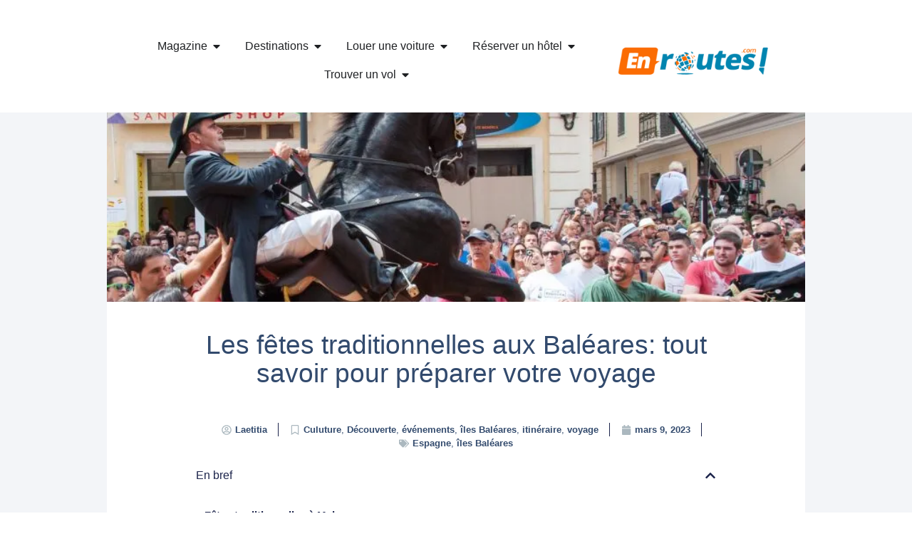

--- FILE ---
content_type: text/html; charset=UTF-8
request_url: https://www.enroutes.com/decouvrez-le-meilleur-de-la-culture-de-iles-baleares/
body_size: 63170
content:
<!doctype html>
<html lang="fr-FR" prefix="og: https://ogp.me/ns#">
<head>
	<meta charset="UTF-8">
	<meta name="viewport" content="width=device-width, initial-scale=1">
	<link rel="profile" href="https://gmpg.org/xfn/11">
	<!-- Google tag (gtag.js) consent mode dataLayer added by Site Kit -->
<script id="google_gtagjs-js-consent-mode-data-layer">
window.dataLayer = window.dataLayer || [];function gtag(){dataLayer.push(arguments);}
gtag('consent', 'default', {"ad_personalization":"denied","ad_storage":"denied","ad_user_data":"denied","analytics_storage":"denied","functionality_storage":"denied","security_storage":"denied","personalization_storage":"denied","region":["AT","BE","BG","CH","CY","CZ","DE","DK","EE","ES","FI","FR","GB","GR","HR","HU","IE","IS","IT","LI","LT","LU","LV","MT","NL","NO","PL","PT","RO","SE","SI","SK"],"wait_for_update":500});
window._googlesitekitConsentCategoryMap = {"statistics":["analytics_storage"],"marketing":["ad_storage","ad_user_data","ad_personalization"],"functional":["functionality_storage","security_storage"],"preferences":["personalization_storage"]};
window._googlesitekitConsents = {"ad_personalization":"denied","ad_storage":"denied","ad_user_data":"denied","analytics_storage":"denied","functionality_storage":"denied","security_storage":"denied","personalization_storage":"denied","region":["AT","BE","BG","CH","CY","CZ","DE","DK","EE","ES","FI","FR","GB","GR","HR","HU","IE","IS","IT","LI","LT","LU","LV","MT","NL","NO","PL","PT","RO","SE","SI","SK"],"wait_for_update":500};
</script>
<!-- End Google tag (gtag.js) consent mode dataLayer added by Site Kit -->

<!-- Optimisation des moteurs de recherche par Rank Math - https://rankmath.com/ -->
<title>Les fêtes traditionnelles aux Baléares: tout savoir pour préparer votre voyage &raquo; Enroutes</title>
<meta name="description" content="Les îles Baléares sont une destination touristique populaire située en Méditerranée occidentale. Ces îles espagnoles ont une richesse culturelle et historique"/>
<meta name="robots" content="follow, index, max-snippet:-1, max-video-preview:-1, max-image-preview:large"/>
<link rel="canonical" href="https://www.enroutes.com/decouvrez-le-meilleur-de-la-culture-de-iles-baleares/" />
<meta property="og:locale" content="fr_FR" />
<meta property="og:type" content="article" />
<meta property="og:title" content="Les fêtes traditionnelles aux Baléares: tout savoir pour préparer votre voyage &raquo; Enroutes" />
<meta property="og:description" content="Les îles Baléares sont une destination touristique populaire située en Méditerranée occidentale. Ces îles espagnoles ont une richesse culturelle et historique" />
<meta property="og:url" content="https://www.enroutes.com/decouvrez-le-meilleur-de-la-culture-de-iles-baleares/" />
<meta property="og:site_name" content="Enroutes" />
<meta property="article:publisher" content="https://www.facebook.com/BlogEnroutes/" />
<meta property="article:tag" content="Culuture" />
<meta property="article:tag" content="Découverte" />
<meta property="article:tag" content="événements" />
<meta property="article:tag" content="îles Baléares" />
<meta property="article:tag" content="itinéraire" />
<meta property="article:tag" content="voyage" />
<meta property="article:section" content="îles Baléares" />
<meta property="og:updated_time" content="2024-06-27T15:08:50+02:00" />
<meta property="og:image" content="https://i0.wp.com/www.enroutes.com/wp-content/uploads/2023/03/iles-Baleares-evenements-scaled-e1678359956476.jpg" />
<meta property="og:image:secure_url" content="https://i0.wp.com/www.enroutes.com/wp-content/uploads/2023/03/iles-Baleares-evenements-scaled-e1678359956476.jpg" />
<meta property="og:image:width" content="800" />
<meta property="og:image:height" content="640" />
<meta property="og:image:alt" content="Festes de Gracia, ville de Mahon, île de Minorque, Espagne" />
<meta property="og:image:type" content="image/jpegcharsetUTF-8" />
<meta property="article:published_time" content="2023-03-09T12:06:59+01:00" />
<meta property="article:modified_time" content="2024-06-27T15:08:50+02:00" />
<meta name="twitter:card" content="summary_large_image" />
<meta name="twitter:title" content="Les fêtes traditionnelles aux Baléares: tout savoir pour préparer votre voyage &raquo; Enroutes" />
<meta name="twitter:description" content="Les îles Baléares sont une destination touristique populaire située en Méditerranée occidentale. Ces îles espagnoles ont une richesse culturelle et historique" />
<meta name="twitter:site" content="@fratiti" />
<meta name="twitter:creator" content="@fratiti" />
<meta name="twitter:image" content="https://i0.wp.com/www.enroutes.com/wp-content/uploads/2023/03/iles-Baleares-evenements-scaled-e1678359956476.jpg" />
<meta name="twitter:label1" content="Écrit par" />
<meta name="twitter:data1" content="Laetitia" />
<meta name="twitter:label2" content="Temps de lecture" />
<meta name="twitter:data2" content="3 minutes" />
<script type="application/ld+json" class="rank-math-schema">{"@context":"https://schema.org","@graph":[{"@type":"Organization","@id":"https://www.enroutes.com/#organization","name":"Enroutes","url":"https://www.enroutes.com","sameAs":["https://www.facebook.com/BlogEnroutes/","https://twitter.com/fratiti"],"logo":{"@type":"ImageObject","@id":"https://www.enroutes.com/#logo","url":"https://www.enroutes.com/wp-content/uploads/2023/01/logoenroutes-11.png","contentUrl":"https://www.enroutes.com/wp-content/uploads/2023/01/logoenroutes-11.png","caption":"Enroutes","inLanguage":"fr-FR","width":"354","height":"120"}},{"@type":"WebSite","@id":"https://www.enroutes.com/#website","url":"https://www.enroutes.com","name":"Enroutes","publisher":{"@id":"https://www.enroutes.com/#organization"},"inLanguage":"fr-FR"},{"@type":"ImageObject","@id":"https://i0.wp.com/www.enroutes.com/wp-content/uploads/2023/03/iles-Baleares-evenements-scaled-e1678359956476.jpg?fit=800%2C640&amp;ssl=1","url":"https://i0.wp.com/www.enroutes.com/wp-content/uploads/2023/03/iles-Baleares-evenements-scaled-e1678359956476.jpg?fit=800%2C640&amp;ssl=1","width":"800","height":"640","caption":"Festes de Gracia, ville de Mahon, \u00eele de Minorque, Espagne","inLanguage":"fr-FR"},{"@type":"WebPage","@id":"https://www.enroutes.com/decouvrez-le-meilleur-de-la-culture-de-iles-baleares/#webpage","url":"https://www.enroutes.com/decouvrez-le-meilleur-de-la-culture-de-iles-baleares/","name":"Les f\u00eates traditionnelles aux Bal\u00e9ares: tout savoir pour pr\u00e9parer votre voyage &raquo; Enroutes","datePublished":"2023-03-09T12:06:59+01:00","dateModified":"2024-06-27T15:08:50+02:00","isPartOf":{"@id":"https://www.enroutes.com/#website"},"primaryImageOfPage":{"@id":"https://i0.wp.com/www.enroutes.com/wp-content/uploads/2023/03/iles-Baleares-evenements-scaled-e1678359956476.jpg?fit=800%2C640&amp;ssl=1"},"inLanguage":"fr-FR"},{"@type":"Person","@id":"https://www.enroutes.com/author/laetitia/","name":"Laetitia","url":"https://www.enroutes.com/author/laetitia/","image":{"@type":"ImageObject","@id":"https://i0.wp.com/www.enroutes.com/wp-content/uploads/2024/05/laetitia-enroutes.jpg?fit=80%2C96&#038;ssl=1","url":"https://i0.wp.com/www.enroutes.com/wp-content/uploads/2024/05/laetitia-enroutes.jpg?fit=80%2C96&#038;ssl=1","caption":"Laetitia","inLanguage":"fr-FR"},"worksFor":{"@id":"https://www.enroutes.com/#organization"}},{"@type":"BlogPosting","headline":"Les f\u00eates traditionnelles aux Bal\u00e9ares: tout savoir pour pr\u00e9parer votre voyage &raquo; Enroutes","datePublished":"2023-03-09T12:06:59+01:00","dateModified":"2024-06-27T15:08:50+02:00","articleSection":"Espagne, \u00eeles Bal\u00e9ares","author":{"@id":"https://www.enroutes.com/author/laetitia/","name":"Laetitia"},"publisher":{"@id":"https://www.enroutes.com/#organization"},"description":"Les \u00eeles Bal\u00e9ares sont une destination touristique populaire situ\u00e9e en M\u00e9diterran\u00e9e occidentale. Ces \u00eeles espagnoles ont une richesse culturelle et historique","name":"Les f\u00eates traditionnelles aux Bal\u00e9ares: tout savoir pour pr\u00e9parer votre voyage &raquo; Enroutes","@id":"https://www.enroutes.com/decouvrez-le-meilleur-de-la-culture-de-iles-baleares/#richSnippet","isPartOf":{"@id":"https://www.enroutes.com/decouvrez-le-meilleur-de-la-culture-de-iles-baleares/#webpage"},"image":{"@id":"https://i0.wp.com/www.enroutes.com/wp-content/uploads/2023/03/iles-Baleares-evenements-scaled-e1678359956476.jpg?fit=800%2C640&amp;ssl=1"},"inLanguage":"fr-FR","mainEntityOfPage":{"@id":"https://www.enroutes.com/decouvrez-le-meilleur-de-la-culture-de-iles-baleares/#webpage"}}]}</script>
<!-- /Extension Rank Math WordPress SEO -->

<link rel='dns-prefetch' href='//www.googletagmanager.com' />
<link rel='dns-prefetch' href='//stats.wp.com' />
<link rel='dns-prefetch' href='//pagead2.googlesyndication.com' />
<link rel='dns-prefetch' href='//fundingchoicesmessages.google.com' />
<link rel='preconnect' href='//i0.wp.com' />
<link rel='preconnect' href='//c0.wp.com' />
<link rel="alternate" type="application/rss+xml" title="Enroutes &raquo; Flux" href="https://www.enroutes.com/feed/" />
<link rel="alternate" type="application/rss+xml" title="Enroutes &raquo; Flux des commentaires" href="https://www.enroutes.com/comments/feed/" />
<link rel="alternate" title="oEmbed (JSON)" type="application/json+oembed" href="https://www.enroutes.com/wp-json/oembed/1.0/embed?url=https%3A%2F%2Fwww.enroutes.com%2Fdecouvrez-le-meilleur-de-la-culture-de-iles-baleares%2F" />
<link rel="alternate" title="oEmbed (XML)" type="text/xml+oembed" href="https://www.enroutes.com/wp-json/oembed/1.0/embed?url=https%3A%2F%2Fwww.enroutes.com%2Fdecouvrez-le-meilleur-de-la-culture-de-iles-baleares%2F&#038;format=xml" />
<style id='wp-img-auto-sizes-contain-inline-css'>
img:is([sizes=auto i],[sizes^="auto," i]){contain-intrinsic-size:3000px 1500px}
/*# sourceURL=wp-img-auto-sizes-contain-inline-css */
</style>
<style id='wp-emoji-styles-inline-css'>

	img.wp-smiley, img.emoji {
		display: inline !important;
		border: none !important;
		box-shadow: none !important;
		height: 1em !important;
		width: 1em !important;
		margin: 0 0.07em !important;
		vertical-align: -0.1em !important;
		background: none !important;
		padding: 0 !important;
	}
/*# sourceURL=wp-emoji-styles-inline-css */
</style>
<link rel='stylesheet' id='wp-block-library-css' href='https://c0.wp.com/c/6.9/wp-includes/css/dist/block-library/style.min.css' media='all' />
<link rel='stylesheet' id='mediaelement-css' href='https://c0.wp.com/c/6.9/wp-includes/js/mediaelement/mediaelementplayer-legacy.min.css' media='all' />
<link rel='stylesheet' id='wp-mediaelement-css' href='https://c0.wp.com/c/6.9/wp-includes/js/mediaelement/wp-mediaelement.min.css' media='all' />
<style id='jetpack-sharing-buttons-style-inline-css'>
.jetpack-sharing-buttons__services-list{display:flex;flex-direction:row;flex-wrap:wrap;gap:0;list-style-type:none;margin:5px;padding:0}.jetpack-sharing-buttons__services-list.has-small-icon-size{font-size:12px}.jetpack-sharing-buttons__services-list.has-normal-icon-size{font-size:16px}.jetpack-sharing-buttons__services-list.has-large-icon-size{font-size:24px}.jetpack-sharing-buttons__services-list.has-huge-icon-size{font-size:36px}@media print{.jetpack-sharing-buttons__services-list{display:none!important}}.editor-styles-wrapper .wp-block-jetpack-sharing-buttons{gap:0;padding-inline-start:0}ul.jetpack-sharing-buttons__services-list.has-background{padding:1.25em 2.375em}
/*# sourceURL=https://www.enroutes.com/wp-content/plugins/jetpack/_inc/blocks/sharing-buttons/view.css */
</style>
<style id='global-styles-inline-css'>
:root{--wp--preset--aspect-ratio--square: 1;--wp--preset--aspect-ratio--4-3: 4/3;--wp--preset--aspect-ratio--3-4: 3/4;--wp--preset--aspect-ratio--3-2: 3/2;--wp--preset--aspect-ratio--2-3: 2/3;--wp--preset--aspect-ratio--16-9: 16/9;--wp--preset--aspect-ratio--9-16: 9/16;--wp--preset--color--black: #000000;--wp--preset--color--cyan-bluish-gray: #abb8c3;--wp--preset--color--white: #ffffff;--wp--preset--color--pale-pink: #f78da7;--wp--preset--color--vivid-red: #cf2e2e;--wp--preset--color--luminous-vivid-orange: #ff6900;--wp--preset--color--luminous-vivid-amber: #fcb900;--wp--preset--color--light-green-cyan: #7bdcb5;--wp--preset--color--vivid-green-cyan: #00d084;--wp--preset--color--pale-cyan-blue: #8ed1fc;--wp--preset--color--vivid-cyan-blue: #0693e3;--wp--preset--color--vivid-purple: #9b51e0;--wp--preset--gradient--vivid-cyan-blue-to-vivid-purple: linear-gradient(135deg,rgb(6,147,227) 0%,rgb(155,81,224) 100%);--wp--preset--gradient--light-green-cyan-to-vivid-green-cyan: linear-gradient(135deg,rgb(122,220,180) 0%,rgb(0,208,130) 100%);--wp--preset--gradient--luminous-vivid-amber-to-luminous-vivid-orange: linear-gradient(135deg,rgb(252,185,0) 0%,rgb(255,105,0) 100%);--wp--preset--gradient--luminous-vivid-orange-to-vivid-red: linear-gradient(135deg,rgb(255,105,0) 0%,rgb(207,46,46) 100%);--wp--preset--gradient--very-light-gray-to-cyan-bluish-gray: linear-gradient(135deg,rgb(238,238,238) 0%,rgb(169,184,195) 100%);--wp--preset--gradient--cool-to-warm-spectrum: linear-gradient(135deg,rgb(74,234,220) 0%,rgb(151,120,209) 20%,rgb(207,42,186) 40%,rgb(238,44,130) 60%,rgb(251,105,98) 80%,rgb(254,248,76) 100%);--wp--preset--gradient--blush-light-purple: linear-gradient(135deg,rgb(255,206,236) 0%,rgb(152,150,240) 100%);--wp--preset--gradient--blush-bordeaux: linear-gradient(135deg,rgb(254,205,165) 0%,rgb(254,45,45) 50%,rgb(107,0,62) 100%);--wp--preset--gradient--luminous-dusk: linear-gradient(135deg,rgb(255,203,112) 0%,rgb(199,81,192) 50%,rgb(65,88,208) 100%);--wp--preset--gradient--pale-ocean: linear-gradient(135deg,rgb(255,245,203) 0%,rgb(182,227,212) 50%,rgb(51,167,181) 100%);--wp--preset--gradient--electric-grass: linear-gradient(135deg,rgb(202,248,128) 0%,rgb(113,206,126) 100%);--wp--preset--gradient--midnight: linear-gradient(135deg,rgb(2,3,129) 0%,rgb(40,116,252) 100%);--wp--preset--font-size--small: 13px;--wp--preset--font-size--medium: 20px;--wp--preset--font-size--large: 36px;--wp--preset--font-size--x-large: 42px;--wp--preset--spacing--20: 0.44rem;--wp--preset--spacing--30: 0.67rem;--wp--preset--spacing--40: 1rem;--wp--preset--spacing--50: 1.5rem;--wp--preset--spacing--60: 2.25rem;--wp--preset--spacing--70: 3.38rem;--wp--preset--spacing--80: 5.06rem;--wp--preset--shadow--natural: 6px 6px 9px rgba(0, 0, 0, 0.2);--wp--preset--shadow--deep: 12px 12px 50px rgba(0, 0, 0, 0.4);--wp--preset--shadow--sharp: 6px 6px 0px rgba(0, 0, 0, 0.2);--wp--preset--shadow--outlined: 6px 6px 0px -3px rgb(255, 255, 255), 6px 6px rgb(0, 0, 0);--wp--preset--shadow--crisp: 6px 6px 0px rgb(0, 0, 0);}:root { --wp--style--global--content-size: 800px;--wp--style--global--wide-size: 1200px; }:where(body) { margin: 0; }.wp-site-blocks > .alignleft { float: left; margin-right: 2em; }.wp-site-blocks > .alignright { float: right; margin-left: 2em; }.wp-site-blocks > .aligncenter { justify-content: center; margin-left: auto; margin-right: auto; }:where(.wp-site-blocks) > * { margin-block-start: 24px; margin-block-end: 0; }:where(.wp-site-blocks) > :first-child { margin-block-start: 0; }:where(.wp-site-blocks) > :last-child { margin-block-end: 0; }:root { --wp--style--block-gap: 24px; }:root :where(.is-layout-flow) > :first-child{margin-block-start: 0;}:root :where(.is-layout-flow) > :last-child{margin-block-end: 0;}:root :where(.is-layout-flow) > *{margin-block-start: 24px;margin-block-end: 0;}:root :where(.is-layout-constrained) > :first-child{margin-block-start: 0;}:root :where(.is-layout-constrained) > :last-child{margin-block-end: 0;}:root :where(.is-layout-constrained) > *{margin-block-start: 24px;margin-block-end: 0;}:root :where(.is-layout-flex){gap: 24px;}:root :where(.is-layout-grid){gap: 24px;}.is-layout-flow > .alignleft{float: left;margin-inline-start: 0;margin-inline-end: 2em;}.is-layout-flow > .alignright{float: right;margin-inline-start: 2em;margin-inline-end: 0;}.is-layout-flow > .aligncenter{margin-left: auto !important;margin-right: auto !important;}.is-layout-constrained > .alignleft{float: left;margin-inline-start: 0;margin-inline-end: 2em;}.is-layout-constrained > .alignright{float: right;margin-inline-start: 2em;margin-inline-end: 0;}.is-layout-constrained > .aligncenter{margin-left: auto !important;margin-right: auto !important;}.is-layout-constrained > :where(:not(.alignleft):not(.alignright):not(.alignfull)){max-width: var(--wp--style--global--content-size);margin-left: auto !important;margin-right: auto !important;}.is-layout-constrained > .alignwide{max-width: var(--wp--style--global--wide-size);}body .is-layout-flex{display: flex;}.is-layout-flex{flex-wrap: wrap;align-items: center;}.is-layout-flex > :is(*, div){margin: 0;}body .is-layout-grid{display: grid;}.is-layout-grid > :is(*, div){margin: 0;}body{padding-top: 0px;padding-right: 0px;padding-bottom: 0px;padding-left: 0px;}a:where(:not(.wp-element-button)){text-decoration: underline;}:root :where(.wp-element-button, .wp-block-button__link){background-color: #32373c;border-width: 0;color: #fff;font-family: inherit;font-size: inherit;font-style: inherit;font-weight: inherit;letter-spacing: inherit;line-height: inherit;padding-top: calc(0.667em + 2px);padding-right: calc(1.333em + 2px);padding-bottom: calc(0.667em + 2px);padding-left: calc(1.333em + 2px);text-decoration: none;text-transform: inherit;}.has-black-color{color: var(--wp--preset--color--black) !important;}.has-cyan-bluish-gray-color{color: var(--wp--preset--color--cyan-bluish-gray) !important;}.has-white-color{color: var(--wp--preset--color--white) !important;}.has-pale-pink-color{color: var(--wp--preset--color--pale-pink) !important;}.has-vivid-red-color{color: var(--wp--preset--color--vivid-red) !important;}.has-luminous-vivid-orange-color{color: var(--wp--preset--color--luminous-vivid-orange) !important;}.has-luminous-vivid-amber-color{color: var(--wp--preset--color--luminous-vivid-amber) !important;}.has-light-green-cyan-color{color: var(--wp--preset--color--light-green-cyan) !important;}.has-vivid-green-cyan-color{color: var(--wp--preset--color--vivid-green-cyan) !important;}.has-pale-cyan-blue-color{color: var(--wp--preset--color--pale-cyan-blue) !important;}.has-vivid-cyan-blue-color{color: var(--wp--preset--color--vivid-cyan-blue) !important;}.has-vivid-purple-color{color: var(--wp--preset--color--vivid-purple) !important;}.has-black-background-color{background-color: var(--wp--preset--color--black) !important;}.has-cyan-bluish-gray-background-color{background-color: var(--wp--preset--color--cyan-bluish-gray) !important;}.has-white-background-color{background-color: var(--wp--preset--color--white) !important;}.has-pale-pink-background-color{background-color: var(--wp--preset--color--pale-pink) !important;}.has-vivid-red-background-color{background-color: var(--wp--preset--color--vivid-red) !important;}.has-luminous-vivid-orange-background-color{background-color: var(--wp--preset--color--luminous-vivid-orange) !important;}.has-luminous-vivid-amber-background-color{background-color: var(--wp--preset--color--luminous-vivid-amber) !important;}.has-light-green-cyan-background-color{background-color: var(--wp--preset--color--light-green-cyan) !important;}.has-vivid-green-cyan-background-color{background-color: var(--wp--preset--color--vivid-green-cyan) !important;}.has-pale-cyan-blue-background-color{background-color: var(--wp--preset--color--pale-cyan-blue) !important;}.has-vivid-cyan-blue-background-color{background-color: var(--wp--preset--color--vivid-cyan-blue) !important;}.has-vivid-purple-background-color{background-color: var(--wp--preset--color--vivid-purple) !important;}.has-black-border-color{border-color: var(--wp--preset--color--black) !important;}.has-cyan-bluish-gray-border-color{border-color: var(--wp--preset--color--cyan-bluish-gray) !important;}.has-white-border-color{border-color: var(--wp--preset--color--white) !important;}.has-pale-pink-border-color{border-color: var(--wp--preset--color--pale-pink) !important;}.has-vivid-red-border-color{border-color: var(--wp--preset--color--vivid-red) !important;}.has-luminous-vivid-orange-border-color{border-color: var(--wp--preset--color--luminous-vivid-orange) !important;}.has-luminous-vivid-amber-border-color{border-color: var(--wp--preset--color--luminous-vivid-amber) !important;}.has-light-green-cyan-border-color{border-color: var(--wp--preset--color--light-green-cyan) !important;}.has-vivid-green-cyan-border-color{border-color: var(--wp--preset--color--vivid-green-cyan) !important;}.has-pale-cyan-blue-border-color{border-color: var(--wp--preset--color--pale-cyan-blue) !important;}.has-vivid-cyan-blue-border-color{border-color: var(--wp--preset--color--vivid-cyan-blue) !important;}.has-vivid-purple-border-color{border-color: var(--wp--preset--color--vivid-purple) !important;}.has-vivid-cyan-blue-to-vivid-purple-gradient-background{background: var(--wp--preset--gradient--vivid-cyan-blue-to-vivid-purple) !important;}.has-light-green-cyan-to-vivid-green-cyan-gradient-background{background: var(--wp--preset--gradient--light-green-cyan-to-vivid-green-cyan) !important;}.has-luminous-vivid-amber-to-luminous-vivid-orange-gradient-background{background: var(--wp--preset--gradient--luminous-vivid-amber-to-luminous-vivid-orange) !important;}.has-luminous-vivid-orange-to-vivid-red-gradient-background{background: var(--wp--preset--gradient--luminous-vivid-orange-to-vivid-red) !important;}.has-very-light-gray-to-cyan-bluish-gray-gradient-background{background: var(--wp--preset--gradient--very-light-gray-to-cyan-bluish-gray) !important;}.has-cool-to-warm-spectrum-gradient-background{background: var(--wp--preset--gradient--cool-to-warm-spectrum) !important;}.has-blush-light-purple-gradient-background{background: var(--wp--preset--gradient--blush-light-purple) !important;}.has-blush-bordeaux-gradient-background{background: var(--wp--preset--gradient--blush-bordeaux) !important;}.has-luminous-dusk-gradient-background{background: var(--wp--preset--gradient--luminous-dusk) !important;}.has-pale-ocean-gradient-background{background: var(--wp--preset--gradient--pale-ocean) !important;}.has-electric-grass-gradient-background{background: var(--wp--preset--gradient--electric-grass) !important;}.has-midnight-gradient-background{background: var(--wp--preset--gradient--midnight) !important;}.has-small-font-size{font-size: var(--wp--preset--font-size--small) !important;}.has-medium-font-size{font-size: var(--wp--preset--font-size--medium) !important;}.has-large-font-size{font-size: var(--wp--preset--font-size--large) !important;}.has-x-large-font-size{font-size: var(--wp--preset--font-size--x-large) !important;}
:root :where(.wp-block-pullquote){font-size: 1.5em;line-height: 1.6;}
/*# sourceURL=global-styles-inline-css */
</style>
<link rel='stylesheet' id='contact-form-7-css' href='https://www.enroutes.com/wp-content/plugins/contact-form-7/includes/css/styles.css?ver=6.1.4' media='all' />
<link rel='stylesheet' id='dce-style-css' href='https://www.enroutes.com/wp-content/plugins/dynamic-content-for-elementor/assets/css/style.min.css?ver=3.3.24' media='all' />
<link rel='stylesheet' id='dce-hidden-label-css' href='https://www.enroutes.com/wp-content/plugins/dynamic-content-for-elementor/assets/css/hidden-label.min.css?ver=3.3.24' media='all' />
<link rel='stylesheet' id='dce-dynamic-visibility-css' href='https://www.enroutes.com/wp-content/plugins/dynamic-content-for-elementor/assets/css/dynamic-visibility.min.css?ver=3.3.24' media='all' />
<link rel='stylesheet' id='dce-tooltip-css' href='https://www.enroutes.com/wp-content/plugins/dynamic-content-for-elementor/assets/css/tooltip.min.css?ver=3.3.24' media='all' />
<link rel='stylesheet' id='dce-pageScroll-css' href='https://www.enroutes.com/wp-content/plugins/dynamic-content-for-elementor/assets/css/page-scroll.min.css?ver=3.3.24' media='all' />
<link rel='stylesheet' id='dce-plyr-css' href='https://www.enroutes.com/wp-content/plugins/dynamic-content-for-elementor/assets/node/plyr/plyr.css?ver=3.3.24' media='all' />
<link rel='stylesheet' id='hello-elementor-css' href='https://www.enroutes.com/wp-content/themes/hello-elementor/assets/css/reset.css?ver=3.4.5' media='all' />
<link rel='stylesheet' id='hello-elementor-theme-style-css' href='https://www.enroutes.com/wp-content/themes/hello-elementor/assets/css/theme.css?ver=3.4.5' media='all' />
<link rel='stylesheet' id='hello-elementor-header-footer-css' href='https://www.enroutes.com/wp-content/themes/hello-elementor/assets/css/header-footer.css?ver=3.4.5' media='all' />
<link rel='stylesheet' id='elementor-frontend-css' href='https://www.enroutes.com/wp-content/uploads/elementor/css/custom-frontend.min.css?ver=1768622728' media='all' />
<style id='elementor-frontend-inline-css'>
.elementor-kit-9184{--e-global-color-primary:#1C244B;--e-global-color-secondary:#F3F5F8;--e-global-color-text:#324A6D;--e-global-color-accent:#008AAC;--e-global-color-c696dce:#FFFFFF;--e-global-color-14ef391:#ABB8BF;--e-global-color-764183d:#F9FAFD;--e-global-color-d6cea4e:#FFFFFF;--e-global-color-86b4fcd:#02010100;--e-global-color-57c8da2:#000000CC;--e-global-color-3e70888:#FB6C03;--e-global-typography-primary-font-family:"Poppins";--e-global-typography-primary-font-size:65px;--e-global-typography-primary-font-weight:600;--e-global-typography-primary-text-transform:none;--e-global-typography-primary-font-style:normal;--e-global-typography-primary-text-decoration:none;--e-global-typography-primary-line-height:1.2em;--e-global-typography-primary-letter-spacing:0px;--e-global-typography-secondary-font-family:"Poppins";--e-global-typography-secondary-font-size:18px;--e-global-typography-secondary-font-weight:600;--e-global-typography-secondary-text-transform:none;--e-global-typography-secondary-font-style:normal;--e-global-typography-secondary-text-decoration:none;--e-global-typography-secondary-line-height:1.1em;--e-global-typography-secondary-letter-spacing:0px;--e-global-typography-text-font-family:"Poppins";--e-global-typography-text-font-size:16px;--e-global-typography-text-font-weight:200;--e-global-typography-text-text-transform:none;--e-global-typography-text-font-style:normal;--e-global-typography-text-text-decoration:none;--e-global-typography-text-line-height:1.5em;--e-global-typography-text-letter-spacing:0px;--e-global-typography-accent-font-family:"Poppins";--e-global-typography-accent-font-size:16px;--e-global-typography-accent-font-weight:400;--e-global-typography-accent-text-transform:none;--e-global-typography-accent-font-style:normal;--e-global-typography-accent-text-decoration:none;--e-global-typography-accent-line-height:1em;--e-global-typography-accent-letter-spacing:0px;--e-global-typography-392b9e0-font-family:"Poppins";--e-global-typography-392b9e0-font-size:22px;--e-global-typography-392b9e0-font-weight:600;--e-global-typography-392b9e0-text-transform:none;--e-global-typography-392b9e0-font-style:normal;--e-global-typography-392b9e0-text-decoration:none;--e-global-typography-392b9e0-line-height:1.2em;--e-global-typography-392b9e0-letter-spacing:0px;--e-global-typography-c05b693-font-family:"Poppins";--e-global-typography-c05b693-font-size:22px;--e-global-typography-c05b693-font-weight:300;--e-global-typography-c05b693-text-transform:none;--e-global-typography-c05b693-font-style:normal;--e-global-typography-c05b693-text-decoration:none;--e-global-typography-c05b693-line-height:1.5em;--e-global-typography-c05b693-letter-spacing:0px;--e-global-typography-6558fb1-font-family:"Poppins";--e-global-typography-6558fb1-font-size:16px;--e-global-typography-6558fb1-font-weight:300;--e-global-typography-6558fb1-text-transform:none;--e-global-typography-6558fb1-font-style:normal;--e-global-typography-6558fb1-text-decoration:none;--e-global-typography-6558fb1-line-height:1.5em;--e-global-typography-6558fb1-letter-spacing:10px;--e-global-typography-92bce3b-font-family:"Poppins";--e-global-typography-92bce3b-font-size:16px;--e-global-typography-92bce3b-font-weight:400;--e-global-typography-92bce3b-text-transform:none;--e-global-typography-92bce3b-font-style:italic;--e-global-typography-92bce3b-text-decoration:underline;--e-global-typography-92bce3b-line-height:1em;--e-global-typography-92bce3b-letter-spacing:0px;--e-global-typography-b2deeae-font-family:"Poppins";--e-global-typography-b2deeae-font-size:85px;--e-global-typography-b2deeae-font-weight:600;--e-global-typography-b2deeae-text-transform:none;--e-global-typography-b2deeae-font-style:normal;--e-global-typography-b2deeae-text-decoration:none;--e-global-typography-b2deeae-line-height:1em;--e-global-typography-b2deeae-letter-spacing:0px;--e-global-typography-fb1a3e0-font-family:"Poppins";--e-global-typography-fb1a3e0-font-size:200px;--e-global-typography-fb1a3e0-font-weight:600;--e-global-typography-fb1a3e0-text-transform:none;--e-global-typography-fb1a3e0-font-style:normal;--e-global-typography-fb1a3e0-text-decoration:none;--e-global-typography-fb1a3e0-line-height:1.2em;--e-global-typography-fb1a3e0-letter-spacing:0px;--e-global-typography-397e168-font-family:"Poppins";--e-global-typography-397e168-font-size:16px;--e-global-typography-397e168-font-weight:400;--e-global-typography-397e168-text-transform:none;--e-global-typography-397e168-font-style:italic;--e-global-typography-397e168-text-decoration:none;--e-global-typography-397e168-line-height:1.3em;--e-global-typography-397e168-letter-spacing:0px;--e-global-typography-41cb2a6-font-family:"Poppins";--e-global-typography-41cb2a6-font-size:14px;--e-global-typography-41cb2a6-font-weight:200;--e-global-typography-41cb2a6-text-transform:none;--e-global-typography-41cb2a6-font-style:italic;--e-global-typography-41cb2a6-text-decoration:none;--e-global-typography-41cb2a6-line-height:1.3em;--e-global-typography-41cb2a6-letter-spacing:0px;background-color:var( --e-global-color-c696dce );color:#1C244B;font-family:"Poppins", Sans-serif;}.elementor-kit-9184 e-page-transition{background-color:var( --e-global-color-accent );}.elementor-kit-9184 p{margin-block-end:20px;}.elementor-kit-9184 a{color:var( --e-global-color-primary );font-weight:600;line-height:1em;}.elementor-kit-9184 a:hover{color:#008AAC;font-weight:600;text-decoration:none;}.elementor-kit-9184 h1{line-height:1em;}.elementor-kit-9184 h2{line-height:36px;}.elementor-kit-9184 h4{font-family:"Poppins", Sans-serif;font-size:22px;font-weight:600;font-style:normal;text-decoration:none;line-height:1em;letter-spacing:0px;}.elementor-kit-9184 h5{font-size:20px;}.elementor-kit-9184 h6{font-weight:400;}.elementor-kit-9184 img{border-radius:0px 0px 0px 0px;}.elementor-section.elementor-section-boxed > .elementor-container{max-width:100%;}.e-con{--container-max-width:100%;--container-default-padding-top:00px;--container-default-padding-right:00px;--container-default-padding-bottom:00px;--container-default-padding-left:00px;}.elementor-widget:not(:last-child){--kit-widget-spacing:20px;}.elementor-element{--widgets-spacing:20px 20px;--widgets-spacing-row:20px;--widgets-spacing-column:20px;}{}h1.entry-title{display:var(--page-title-display);}.site-header .site-branding{flex-direction:column;align-items:stretch;}.site-header{padding-inline-end:0px;padding-inline-start:0px;}.site-footer .site-branding{flex-direction:column;align-items:stretch;}@media(max-width:1366px){.e-con{--container-default-padding-top:0px;--container-default-padding-right:0px;--container-default-padding-bottom:0px;--container-default-padding-left:0px;}}@media(max-width:1200px){.elementor-section.elementor-section-boxed > .elementor-container{max-width:100%;}.e-con{--container-max-width:100%;--container-default-padding-top:0px;--container-default-padding-right:0px;--container-default-padding-bottom:0px;--container-default-padding-left:0px;}}@media(max-width:1024px){.elementor-kit-9184{--e-global-typography-primary-font-size:45px;--e-global-typography-secondary-font-size:25px;--e-global-typography-text-font-size:14px;--e-global-typography-accent-font-size:14px;--e-global-typography-c05b693-font-size:14px;--e-global-typography-6558fb1-font-size:14px;--e-global-typography-92bce3b-font-size:14px;--e-global-typography-b2deeae-font-size:65px;--e-global-typography-fb1a3e0-font-size:145px;--e-global-typography-397e168-font-size:14px;--e-global-typography-41cb2a6-font-size:14px;}.elementor-kit-9184 h2{line-height:1em;}.elementor-section.elementor-section-boxed > .elementor-container{max-width:100%;}.e-con{--container-max-width:100%;--container-default-padding-top:0px;--container-default-padding-right:0px;--container-default-padding-bottom:0px;--container-default-padding-left:0px;}}@media(max-width:880px){.elementor-section.elementor-section-boxed > .elementor-container{max-width:100%;}.e-con{--container-max-width:100%;--container-default-padding-top:0px;--container-default-padding-right:0px;--container-default-padding-bottom:0px;--container-default-padding-left:0px;}}@media(max-width:767px){.elementor-kit-9184{--e-global-typography-primary-font-size:28px;--e-global-typography-primary-line-height:1.1em;--e-global-typography-secondary-font-size:20px;--e-global-typography-392b9e0-font-size:18px;--e-global-typography-b2deeae-font-size:48px;--e-global-typography-b2deeae-line-height:1em;--e-global-typography-fb1a3e0-font-size:100px;--e-global-typography-fb1a3e0-line-height:1em;}.elementor-kit-9184 h4{font-size:18px;}.elementor-section.elementor-section-boxed > .elementor-container{max-width:100%;}.e-con{--container-max-width:100%;--container-default-padding-top:0px;--container-default-padding-right:0px;--container-default-padding-bottom:0px;--container-default-padding-left:0px;}}@media(min-width:2400px){.elementor-section.elementor-section-boxed > .elementor-container{max-width:100%;}.e-con{--container-max-width:100%;--container-default-padding-top:00px;--container-default-padding-right:00px;--container-default-padding-bottom:00px;--container-default-padding-left:00px;}}
.elementor-45246 .elementor-element.elementor-element-1dbf7e68{--display:flex;--min-height:141px;--flex-direction:row;--container-widget-width:calc( ( 1 - var( --container-widget-flex-grow ) ) * 100% );--container-widget-height:100%;--container-widget-flex-grow:1;--container-widget-align-self:stretch;--flex-wrap-mobile:wrap;--align-items:center;--padding-top:2%;--padding-bottom:1%;--padding-left:0%;--padding-right:0%;}.elementor-45246 .elementor-element.elementor-element-1dbf7e68:not(.elementor-motion-effects-element-type-background), .elementor-45246 .elementor-element.elementor-element-1dbf7e68 > .elementor-motion-effects-container > .elementor-motion-effects-layer{background-color:var( --e-global-color-c696dce );}.elementor-45246 .elementor-element.elementor-element-1951f198{--display:flex;}.elementor-45246 .elementor-element.elementor-element-153c79ee{--display:flex;}.elementor-45246 .elementor-element.elementor-element-153c79ee:not(.elementor-motion-effects-element-type-background), .elementor-45246 .elementor-element.elementor-element-153c79ee > .elementor-motion-effects-container > .elementor-motion-effects-layer{background-color:var( --e-global-color-secondary );}.elementor-45246 .elementor-element.elementor-element-01f07fe{--display:flex;--flex-direction:column;--container-widget-width:100%;--container-widget-height:initial;--container-widget-flex-grow:0;--container-widget-align-self:initial;--flex-wrap-mobile:wrap;--margin-top:0px;--margin-bottom:0px;--margin-left:0px;--margin-right:0px;}.elementor-45246 .elementor-element.elementor-element-6760d0e5{--display:flex;}.elementor-45246 .elementor-element.elementor-element-6760d0e5:not(.elementor-motion-effects-element-type-background), .elementor-45246 .elementor-element.elementor-element-6760d0e5 > .elementor-motion-effects-container > .elementor-motion-effects-layer{background-color:var( --e-global-color-secondary );}.elementor-45246 .elementor-element.elementor-element-a745447{--display:flex;--flex-direction:row;--container-widget-width:calc( ( 1 - var( --container-widget-flex-grow ) ) * 100% );--container-widget-height:100%;--container-widget-flex-grow:1;--container-widget-align-self:stretch;--flex-wrap-mobile:wrap;--align-items:flex-start;border-style:none;--border-style:none;--border-radius:20px 20px 20px 20px;--padding-top:30px;--padding-bottom:30px;--padding-left:30px;--padding-right:30px;}.elementor-45246 .elementor-element.elementor-element-a745447:not(.elementor-motion-effects-element-type-background), .elementor-45246 .elementor-element.elementor-element-a745447 > .elementor-motion-effects-container > .elementor-motion-effects-layer{background-color:var( --e-global-color-c696dce );}.elementor-45246 .elementor-element.elementor-element-2761a63{--display:flex;}.elementor-45246 .elementor-element.elementor-element-29b4c23{--display:flex;--flex-direction:column;--container-widget-width:100%;--container-widget-height:initial;--container-widget-flex-grow:0;--container-widget-align-self:initial;--flex-wrap-mobile:wrap;}.elementor-45246 .elementor-element.elementor-element-8ba483a{--display:flex;}.elementor-45246 .elementor-element.elementor-element-49d2665{--display:flex;--flex-direction:column;--container-widget-width:100%;--container-widget-height:initial;--container-widget-flex-grow:0;--container-widget-align-self:initial;--flex-wrap-mobile:wrap;}.elementor-45246 .elementor-element.elementor-element-eeead23{--display:flex;}.elementor-45246 .elementor-element.elementor-element-eecb007{--display:flex;--flex-direction:column;--container-widget-width:100%;--container-widget-height:initial;--container-widget-flex-grow:0;--container-widget-align-self:initial;--flex-wrap-mobile:wrap;}.elementor-45246 .elementor-element.elementor-element-29a3b831{--n-menu-dropdown-content-max-width:initial;--n-menu-heading-wrap:wrap;--n-menu-heading-overflow-x:initial;--n-menu-title-distance-from-content:0px;--n-menu-toggle-icon-wrapper-animation-duration:500ms;--n-menu-title-space-between:0px;--n-menu-title-transition:300ms;--n-menu-icon-size:16px;--n-menu-toggle-icon-size:20px;--n-menu-toggle-icon-hover-duration:500ms;--n-menu-toggle-icon-distance-from-dropdown:0px;}.elementor-45246 .elementor-element.elementor-element-29a3b831 > .e-n-menu > .e-n-menu-wrapper > .e-n-menu-heading > .e-n-menu-item > .e-n-menu-title, .elementor-45246 .elementor-element.elementor-element-29a3b831 > .e-n-menu > .e-n-menu-wrapper > .e-n-menu-heading > .e-n-menu-item > .e-n-menu-title > .e-n-menu-title-container, .elementor-45246 .elementor-element.elementor-element-29a3b831 > .e-n-menu > .e-n-menu-wrapper > .e-n-menu-heading > .e-n-menu-item > .e-n-menu-title > .e-n-menu-title-container > span{font-family:"Poppins", Sans-serif;font-weight:300;}.elementor-45246 .elementor-element.elementor-element-ec5d275{--display:flex;}.elementor-45246 .elementor-element.elementor-element-ec5d275.e-con{--flex-grow:0;--flex-shrink:0;}.elementor-45246 .elementor-element.elementor-element-605d7c38{width:var( --container-widget-width, 95.45% );max-width:95.45%;--container-widget-width:95.45%;--container-widget-flex-grow:0;}.elementor-45246 .elementor-element.elementor-element-605d7c38.elementor-element{--flex-grow:0;--flex-shrink:0;}.elementor-45246 .elementor-element.elementor-element-536d0f7{--display:flex;--flex-direction:column;--container-widget-width:100%;--container-widget-height:initial;--container-widget-flex-grow:0;--container-widget-align-self:initial;--flex-wrap-mobile:wrap;}.elementor-45246 .elementor-element.elementor-element-eda8185{--display:flex;--flex-direction:column;--container-widget-width:100%;--container-widget-height:initial;--container-widget-flex-grow:0;--container-widget-align-self:initial;--flex-wrap-mobile:wrap;}@media(min-width:768px){.elementor-45246 .elementor-element.elementor-element-1dbf7e68{--content-width:1161px;}.elementor-45246 .elementor-element.elementor-element-153c79ee{--content-width:1400px;}.elementor-45246 .elementor-element.elementor-element-6760d0e5{--content-width:1400px;}.elementor-45246 .elementor-element.elementor-element-ec5d275{--width:27%;}.elementor-45246 .elementor-element.elementor-element-536d0f7{--content-width:100%;}}@media(max-width:1366px) and (min-width:768px){.elementor-45246 .elementor-element.elementor-element-1dbf7e68{--content-width:920px;}}@media(max-width:1024px) and (min-width:768px){.elementor-45246 .elementor-element.elementor-element-1951f198{--width:20%;}.elementor-45246 .elementor-element.elementor-element-ec5d275{--width:70%;}}@media(max-width:880px) and (min-width:768px){.elementor-45246 .elementor-element.elementor-element-ec5d275{--width:75%;}}@media(min-width:2400px){.elementor-45246 .elementor-element.elementor-element-1dbf7e68{--content-width:1487px;--min-height:120px;--flex-direction:row;--container-widget-width:initial;--container-widget-height:100%;--container-widget-flex-grow:1;--container-widget-align-self:stretch;--flex-wrap-mobile:wrap;--gap:0px 0px;--row-gap:0px;--column-gap:0px;--margin-top:0px;--margin-bottom:0px;--margin-left:0px;--margin-right:0px;--padding-top:2%;--padding-bottom:2%;--padding-left:0%;--padding-right:0%;}.elementor-45246 .elementor-element.elementor-element-29a3b831{--n-menu-heading-justify-content:center;--n-menu-title-flex-grow:initial;--n-menu-title-justify-content:initial;--n-menu-title-justify-content-mobile:center;}.elementor-45246 .elementor-element.elementor-element-ec5d275{--width:466.5px;--justify-content:center;}.elementor-45246 .elementor-element.elementor-element-605d7c38{width:var( --container-widget-width, 332.469px );max-width:332.469px;--container-widget-width:332.469px;--container-widget-flex-grow:0;}.elementor-45246 .elementor-element.elementor-element-605d7c38 img{width:430px;}}@media(max-width:1366px){.elementor-45246 .elementor-element.elementor-element-29a3b831{--n-menu-heading-justify-content:center;--n-menu-title-flex-grow:initial;--n-menu-title-justify-content:initial;--n-menu-title-justify-content-mobile:center;}}@media(max-width:1024px){.elementor-45246 .elementor-element.elementor-element-a745447{--flex-direction:row;--container-widget-width:initial;--container-widget-height:100%;--container-widget-flex-grow:1;--container-widget-align-self:stretch;--flex-wrap-mobile:wrap;--padding-top:20px;--padding-bottom:20px;--padding-left:20px;--padding-right:20px;}.elementor-45246 .elementor-element.elementor-element-29a3b831{--n-menu-heading-justify-content:initial;--n-menu-title-flex-grow:initial;--n-menu-title-justify-content:initial;--n-menu-title-justify-content-mobile:initial;}}@media(max-width:880px){.elementor-45246 .elementor-element.elementor-element-1dbf7e68{--flex-direction:row;--container-widget-width:initial;--container-widget-height:100%;--container-widget-flex-grow:1;--container-widget-align-self:stretch;--flex-wrap-mobile:wrap;--padding-top:2%;--padding-bottom:2%;--padding-left:2%;--padding-right:2%;}}@media(max-width:767px){.elementor-45246 .elementor-element.elementor-element-1951f198{--width:20%;}.elementor-45246 .elementor-element.elementor-element-153c79ee{--margin-top:0px;--margin-bottom:0px;--margin-left:0px;--margin-right:0px;}.elementor-45246 .elementor-element.elementor-element-01f07fe{--margin-top:0px;--margin-bottom:0px;--margin-left:0px;--margin-right:0px;}.elementor-45246 .elementor-element.elementor-element-29a3b831{--n-menu-heading-justify-content:initial;--n-menu-title-flex-grow:initial;--n-menu-title-justify-content:initial;--n-menu-title-justify-content-mobile:initial;margin:15px 0px calc(var(--kit-widget-spacing, 0px) + 0px) 0px;}.elementor-45246 .elementor-element.elementor-element-ec5d275{--width:70%;}}
.elementor-28498 .elementor-element.elementor-element-08517b2{--display:flex;--flex-direction:row;--container-widget-width:initial;--container-widget-height:100%;--container-widget-flex-grow:1;--container-widget-align-self:stretch;--flex-wrap-mobile:wrap;}.elementor-28498 .elementor-element.elementor-element-08517b2:not(.elementor-motion-effects-element-type-background), .elementor-28498 .elementor-element.elementor-element-08517b2 > .elementor-motion-effects-container > .elementor-motion-effects-layer{background-color:var( --e-global-color-primary );}.elementor-28498 .elementor-element.elementor-element-a63231a{--display:flex;--padding-top:2%;--padding-bottom:2%;--padding-left:2%;--padding-right:2%;}.elementor-28498 .elementor-element.elementor-element-280c618{text-align:start;}.elementor-28498 .elementor-element.elementor-element-e8e674f{margin:6px 0px calc(var(--kit-widget-spacing, 0px) + 0px) 18px;}.elementor-28498 .elementor-element.elementor-element-e8e674f .elementor-heading-title{font-family:"Poppins", Sans-serif;font-size:16px;font-weight:900;text-transform:none;font-style:normal;text-decoration:none;line-height:1.5em;letter-spacing:0px;color:var( --e-global-color-secondary );}.elementor-28498 .elementor-element.elementor-element-ff2c1b0{margin:0px 0px calc(var(--kit-widget-spacing, 0px) + 0px) 21px;--e-icon-list-icon-size:14px;--icon-vertical-align:center;--icon-vertical-offset:0px;}.elementor-28498 .elementor-element.elementor-element-ff2c1b0 .elementor-icon-list-items:not(.elementor-inline-items) .elementor-icon-list-item:not(:last-child){padding-block-end:calc(3px/2);}.elementor-28498 .elementor-element.elementor-element-ff2c1b0 .elementor-icon-list-items:not(.elementor-inline-items) .elementor-icon-list-item:not(:first-child){margin-block-start:calc(3px/2);}.elementor-28498 .elementor-element.elementor-element-ff2c1b0 .elementor-icon-list-items.elementor-inline-items .elementor-icon-list-item{margin-inline:calc(3px/2);}.elementor-28498 .elementor-element.elementor-element-ff2c1b0 .elementor-icon-list-items.elementor-inline-items{margin-inline:calc(-3px/2);}.elementor-28498 .elementor-element.elementor-element-ff2c1b0 .elementor-icon-list-items.elementor-inline-items .elementor-icon-list-item:after{inset-inline-end:calc(-3px/2);}.elementor-28498 .elementor-element.elementor-element-ff2c1b0 .elementor-icon-list-icon i{color:var( --e-global-color-c696dce );transition:color 0.3s;}.elementor-28498 .elementor-element.elementor-element-ff2c1b0 .elementor-icon-list-icon svg{fill:var( --e-global-color-c696dce );transition:fill 0.3s;}.elementor-28498 .elementor-element.elementor-element-ff2c1b0 .elementor-icon-list-item > .elementor-icon-list-text, .elementor-28498 .elementor-element.elementor-element-ff2c1b0 .elementor-icon-list-item > a{font-family:"Poppins", Sans-serif;font-size:13px;font-weight:400;text-transform:none;font-style:normal;text-decoration:none;letter-spacing:0px;}.elementor-28498 .elementor-element.elementor-element-ff2c1b0 .elementor-icon-list-text{color:var( --e-global-color-c696dce );transition:color 0.3s;}.elementor-28498 .elementor-element.elementor-element-ff2c1b0 .elementor-icon-list-item:hover .elementor-icon-list-text{color:var( --e-global-color-secondary );}.elementor-28498 .elementor-element.elementor-element-886be79{--display:flex;--padding-top:2%;--padding-bottom:2%;--padding-left:2%;--padding-right:2%;}.elementor-28498 .elementor-element.elementor-element-237a31e{--grid-template-columns:repeat(0, auto);text-align:left;--icon-size:23px;--grid-column-gap:20px;--grid-row-gap:0px;}.elementor-28498 .elementor-element.elementor-element-237a31e .elementor-social-icon{background-color:var( --e-global-color-86b4fcd );--icon-padding:0em;}.elementor-28498 .elementor-element.elementor-element-237a31e .elementor-social-icon i{color:var( --e-global-color-c696dce );}.elementor-28498 .elementor-element.elementor-element-237a31e .elementor-social-icon svg{fill:var( --e-global-color-c696dce );}.elementor-28498 .elementor-element.elementor-element-237a31e .elementor-social-icon:hover i{color:var( --e-global-color-accent );}.elementor-28498 .elementor-element.elementor-element-237a31e .elementor-social-icon:hover svg{fill:var( --e-global-color-accent );}.elementor-28498 .elementor-element.elementor-element-970f013 .elementor-icon-list-items:not(.elementor-inline-items) .elementor-icon-list-item:not(:last-child){padding-block-end:calc(4px/2);}.elementor-28498 .elementor-element.elementor-element-970f013 .elementor-icon-list-items:not(.elementor-inline-items) .elementor-icon-list-item:not(:first-child){margin-block-start:calc(4px/2);}.elementor-28498 .elementor-element.elementor-element-970f013 .elementor-icon-list-items.elementor-inline-items .elementor-icon-list-item{margin-inline:calc(4px/2);}.elementor-28498 .elementor-element.elementor-element-970f013 .elementor-icon-list-items.elementor-inline-items{margin-inline:calc(-4px/2);}.elementor-28498 .elementor-element.elementor-element-970f013 .elementor-icon-list-items.elementor-inline-items .elementor-icon-list-item:after{inset-inline-end:calc(-4px/2);}.elementor-28498 .elementor-element.elementor-element-970f013 .elementor-icon-list-icon i{color:var( --e-global-color-c696dce );transition:color 0.3s;}.elementor-28498 .elementor-element.elementor-element-970f013 .elementor-icon-list-icon svg{fill:var( --e-global-color-c696dce );transition:fill 0.3s;}.elementor-28498 .elementor-element.elementor-element-970f013{--e-icon-list-icon-size:14px;--icon-vertical-align:center;--icon-vertical-offset:0px;}.elementor-28498 .elementor-element.elementor-element-970f013 .elementor-icon-list-item > .elementor-icon-list-text, .elementor-28498 .elementor-element.elementor-element-970f013 .elementor-icon-list-item > a{letter-spacing:0px;}.elementor-28498 .elementor-element.elementor-element-970f013 .elementor-icon-list-text{color:var( --e-global-color-c696dce );transition:color 0.3s;}.elementor-28498 .elementor-element.elementor-element-970f013 .elementor-icon-list-item:hover .elementor-icon-list-text{color:var( --e-global-color-secondary );}.elementor-28498 .elementor-element.elementor-element-489fd47{margin:2px 0px calc(var(--kit-widget-spacing, 0px) + -42px) 0px;padding:0px 0px 0px 0px;font-family:"Poppins", Sans-serif;font-size:14px;font-weight:300;line-height:18px;color:#F3F5F8;}.elementor-28498 .elementor-element.elementor-element-ddca372 > .elementor-widget-container{margin:0px 0px 0px 0px;padding:0px 0px 0px 0px;}.elementor-28498 .elementor-element.elementor-element-ddca372.elementor-element{--order:99999 /* order end hack */;}.elementor-28498 .elementor-element.elementor-element-305380d{--display:flex;}.elementor-28498 .elementor-element.elementor-element-5bb472d{--grid-row-gap:0px;--grid-column-gap:0px;}.elementor-28498 .elementor-element.elementor-element-5bb472d > .elementor-widget-container{margin:30px 6px 7px 0px;}.elementor-28498 .elementor-element.elementor-element-5bb472d .elementor-post{border-style:solid;border-width:0px 0px 0px 0px;padding:0px 0px 0px 0px;}.elementor-28498 .elementor-element.elementor-element-5bb472d .elementor-post__text{padding:0px 0px 2px 0px;}.elementor-28498 .elementor-element.elementor-element-5bb472d .elementor-post__title, .elementor-28498 .elementor-element.elementor-element-5bb472d .elementor-post__title a{color:var( --e-global-color-secondary );font-size:12px;font-weight:300;}.elementor-28498 .elementor-element.elementor-element-5bb472d .elementor-post__title{margin-bottom:6px;}.elementor-28498 .elementor-element.elementor-element-0a2377f{--display:flex;--flex-direction:column;--container-widget-width:100%;--container-widget-height:initial;--container-widget-flex-grow:0;--container-widget-align-self:initial;--flex-wrap-mobile:wrap;}.elementor-28498 .elementor-element.elementor-element-b6d26db{--display:flex;--flex-direction:column;--container-widget-width:100%;--container-widget-height:initial;--container-widget-flex-grow:0;--container-widget-align-self:initial;--flex-wrap-mobile:wrap;}@media(max-width:1024px){.elementor-28498 .elementor-element.elementor-element-e8e674f .elementor-heading-title{font-size:14px;}.elementor-28498 .elementor-element.elementor-element-ff2c1b0 .elementor-icon-list-item > .elementor-icon-list-text, .elementor-28498 .elementor-element.elementor-element-ff2c1b0 .elementor-icon-list-item > a{font-size:14px;}.elementor-28498 .elementor-element.elementor-element-237a31e{--icon-size:18px;}}@media(min-width:2400px){.elementor-28498 .elementor-element.elementor-element-a63231a{--width:30%;--padding-top:2%;--padding-bottom:2%;--padding-left:2%;--padding-right:2%;}.elementor-28498 .elementor-element.elementor-element-ff2c1b0 .elementor-icon-list-items:not(.elementor-inline-items) .elementor-icon-list-item:not(:last-child){padding-block-end:calc(7px/2);}.elementor-28498 .elementor-element.elementor-element-ff2c1b0 .elementor-icon-list-items:not(.elementor-inline-items) .elementor-icon-list-item:not(:first-child){margin-block-start:calc(7px/2);}.elementor-28498 .elementor-element.elementor-element-ff2c1b0 .elementor-icon-list-items.elementor-inline-items .elementor-icon-list-item{margin-inline:calc(7px/2);}.elementor-28498 .elementor-element.elementor-element-ff2c1b0 .elementor-icon-list-items.elementor-inline-items{margin-inline:calc(-7px/2);}.elementor-28498 .elementor-element.elementor-element-ff2c1b0 .elementor-icon-list-items.elementor-inline-items .elementor-icon-list-item:after{inset-inline-end:calc(-7px/2);}.elementor-28498 .elementor-element.elementor-element-886be79{--width:30%;--padding-top:2%;--padding-bottom:2%;--padding-left:2%;--padding-right:2%;}.elementor-28498 .elementor-element.elementor-element-970f013 .elementor-icon-list-items:not(.elementor-inline-items) .elementor-icon-list-item:not(:last-child){padding-block-end:calc(7px/2);}.elementor-28498 .elementor-element.elementor-element-970f013 .elementor-icon-list-items:not(.elementor-inline-items) .elementor-icon-list-item:not(:first-child){margin-block-start:calc(7px/2);}.elementor-28498 .elementor-element.elementor-element-970f013 .elementor-icon-list-items.elementor-inline-items .elementor-icon-list-item{margin-inline:calc(7px/2);}.elementor-28498 .elementor-element.elementor-element-970f013 .elementor-icon-list-items.elementor-inline-items{margin-inline:calc(-7px/2);}.elementor-28498 .elementor-element.elementor-element-970f013 .elementor-icon-list-items.elementor-inline-items .elementor-icon-list-item:after{inset-inline-end:calc(-7px/2);}.elementor-28498 .elementor-element.elementor-element-305380d:not(.elementor-motion-effects-element-type-background), .elementor-28498 .elementor-element.elementor-element-305380d > .elementor-motion-effects-container > .elementor-motion-effects-layer{background-image:url("https://i0.wp.com/www.enroutes.com/wp-content/uploads/2024/10/Copie-de-Enroutes-2024-3-1.jpg?fit=1600%2C900&ssl=1");background-size:cover;}.elementor-28498 .elementor-element.elementor-element-305380d{--width:35%;--align-items:flex-end;--container-widget-width:calc( ( 1 - var( --container-widget-flex-grow ) ) * 100% );}}/* Start custom CSS for dyncontel-doshortcode, class: .elementor-element-ddca372 */.elementor-28498 .elementor-element.elementor-element-ddca372 {color:white;font-family: "Poppins", Sans-serif;
    font-weight: 300;font-size:14px}/* End custom CSS */
.elementor-9194 .elementor-element.elementor-element-1cd9eee{--display:flex;--flex-direction:row;--container-widget-width:calc( ( 1 - var( --container-widget-flex-grow ) ) * 100% );--container-widget-height:100%;--container-widget-flex-grow:1;--container-widget-align-self:stretch;--flex-wrap-mobile:wrap;--align-items:stretch;--gap:10px 10px;--row-gap:10px;--column-gap:10px;--margin-top:0px;--margin-bottom:0px;--margin-left:0px;--margin-right:0px;--padding-top:0px;--padding-bottom:0px;--padding-left:0px;--padding-right:0px;}.elementor-9194 .elementor-element.elementor-element-1cd9eee:not(.elementor-motion-effects-element-type-background), .elementor-9194 .elementor-element.elementor-element-1cd9eee > .elementor-motion-effects-container > .elementor-motion-effects-layer{background-color:var( --e-global-color-secondary );}.elementor-9194 .elementor-element.elementor-element-1cd9eee.e-con{--flex-grow:0;--flex-shrink:0;}.elementor-9194 .elementor-element.elementor-element-a7f3ff1{--display:flex;--gap:0px 0px;--row-gap:0px;--column-gap:0px;--margin-top:0px;--margin-bottom:0px;--margin-left:0px;--margin-right:0px;--padding-top:0px;--padding-bottom:0px;--padding-left:0px;--padding-right:0px;}.elementor-9194 .elementor-element.elementor-element-a7f3ff1:not(.elementor-motion-effects-element-type-background), .elementor-9194 .elementor-element.elementor-element-a7f3ff1 > .elementor-motion-effects-container > .elementor-motion-effects-layer{background-color:var( --e-global-color-secondary );}.elementor-9194 .elementor-element.elementor-element-f00b542{--display:flex;--min-height:37vh;--justify-content:flex-start;--align-items:flex-end;--container-widget-width:calc( ( 1 - var( --container-widget-flex-grow ) ) * 100% );--gap:0px 0px;--row-gap:0px;--column-gap:0px;--padding-top:0px;--padding-bottom:0px;--padding-left:0px;--padding-right:0px;}.elementor-9194 .elementor-element.elementor-element-f00b542:not(.elementor-motion-effects-element-type-background), .elementor-9194 .elementor-element.elementor-element-f00b542 > .elementor-motion-effects-container > .elementor-motion-effects-layer{background-position:center center;background-repeat:no-repeat;background-size:cover;}.elementor-9194 .elementor-element.elementor-element-8de9c95{--display:flex;--padding-top:0px;--padding-bottom:0px;--padding-left:80px;--padding-right:80px;}.elementor-9194 .elementor-element.elementor-element-8de9c95:not(.elementor-motion-effects-element-type-background), .elementor-9194 .elementor-element.elementor-element-8de9c95 > .elementor-motion-effects-container > .elementor-motion-effects-layer{background-color:var( --e-global-color-c696dce );}.elementor-9194 .elementor-element.elementor-element-3fdacce{padding:5% 5% 5% 5%;text-align:center;}.elementor-9194 .elementor-element.elementor-element-3fdacce .elementor-heading-title{font-family:"Poppins", Sans-serif;font-size:37px;font-weight:300;text-transform:none;font-style:normal;text-decoration:none;line-height:1.1em;letter-spacing:0px;color:var( --e-global-color-text );}.elementor-9194 .elementor-element.elementor-element-41e04da{margin:0px 0px calc(var(--kit-widget-spacing, 0px) + 0px) 0px;padding:1% 1% 1% 1%;}.elementor-9194 .elementor-element.elementor-element-41e04da .elementor-icon-list-items:not(.elementor-inline-items) .elementor-icon-list-item:not(:last-child){padding-bottom:calc(31px/2);}.elementor-9194 .elementor-element.elementor-element-41e04da .elementor-icon-list-items:not(.elementor-inline-items) .elementor-icon-list-item:not(:first-child){margin-top:calc(31px/2);}.elementor-9194 .elementor-element.elementor-element-41e04da .elementor-icon-list-items.elementor-inline-items .elementor-icon-list-item{margin-right:calc(31px/2);margin-left:calc(31px/2);}.elementor-9194 .elementor-element.elementor-element-41e04da .elementor-icon-list-items.elementor-inline-items{margin-right:calc(-31px/2);margin-left:calc(-31px/2);}body.rtl .elementor-9194 .elementor-element.elementor-element-41e04da .elementor-icon-list-items.elementor-inline-items .elementor-icon-list-item:after{left:calc(-31px/2);}body:not(.rtl) .elementor-9194 .elementor-element.elementor-element-41e04da .elementor-icon-list-items.elementor-inline-items .elementor-icon-list-item:after{right:calc(-31px/2);}.elementor-9194 .elementor-element.elementor-element-41e04da .elementor-icon-list-item:not(:last-child):after{content:"";border-color:var( --e-global-color-primary );}.elementor-9194 .elementor-element.elementor-element-41e04da .elementor-icon-list-items:not(.elementor-inline-items) .elementor-icon-list-item:not(:last-child):after{border-top-style:solid;border-top-width:1px;}.elementor-9194 .elementor-element.elementor-element-41e04da .elementor-icon-list-items.elementor-inline-items .elementor-icon-list-item:not(:last-child):after{border-left-style:solid;}.elementor-9194 .elementor-element.elementor-element-41e04da .elementor-inline-items .elementor-icon-list-item:not(:last-child):after{border-left-width:1px;}.elementor-9194 .elementor-element.elementor-element-41e04da .elementor-icon-list-icon i{color:var( --e-global-color-14ef391 );font-size:14px;}.elementor-9194 .elementor-element.elementor-element-41e04da .elementor-icon-list-icon svg{fill:var( --e-global-color-14ef391 );--e-icon-list-icon-size:14px;}.elementor-9194 .elementor-element.elementor-element-41e04da .elementor-icon-list-icon{width:14px;}.elementor-9194 .elementor-element.elementor-element-41e04da .elementor-icon-list-text, .elementor-9194 .elementor-element.elementor-element-41e04da .elementor-icon-list-text a{color:var( --e-global-color-text );}.elementor-9194 .elementor-element.elementor-element-41e04da .elementor-icon-list-item{font-family:"Poppins", Sans-serif;font-size:13px;font-weight:400;text-transform:none;font-style:normal;text-decoration:none;line-height:1.5em;letter-spacing:0px;}.elementor-9194 .elementor-element.elementor-element-659387b{margin:0px 0px calc(var(--kit-widget-spacing, 0px) + 0px) 0px;padding:0px 025px 0px 25px;--box-background-color:var( --e-global-color-secondary );--box-border-width:0px;--separator-width:0px;--header-color:var( --e-global-color-primary );--toggle-button-color:var( --e-global-color-primary );--item-text-color:var( --e-global-color-primary );--item-text-hover-decoration:underline;--marker-size:4px;}.elementor-9194 .elementor-element.elementor-element-659387b .elementor-toc__header-title{text-align:start;}.elementor-9194 .elementor-element.elementor-element-659387b .elementor-toc__header, .elementor-9194 .elementor-element.elementor-element-659387b .elementor-toc__header-title{font-family:var( --e-global-typography-accent-font-family ), Sans-serif;font-size:var( --e-global-typography-accent-font-size );font-weight:var( --e-global-typography-accent-font-weight );text-transform:var( --e-global-typography-accent-text-transform );font-style:var( --e-global-typography-accent-font-style );text-decoration:var( --e-global-typography-accent-text-decoration );line-height:var( --e-global-typography-accent-line-height );letter-spacing:var( --e-global-typography-accent-letter-spacing );word-spacing:var( --e-global-typography-accent-word-spacing );}.elementor-9194 .elementor-element.elementor-element-659387b .elementor-toc__header{flex-direction:row;}.elementor-9194 .elementor-element.elementor-element-659387b .elementor-toc__list-item{font-family:"Poppins", Sans-serif;font-size:15px;font-weight:400;text-transform:none;font-style:normal;text-decoration:none;line-height:1.5em;letter-spacing:0px;word-spacing:0em;}.elementor-9194 .elementor-element.elementor-element-6f394f5{--display:flex;--flex-direction:row;--container-widget-width:calc( ( 1 - var( --container-widget-flex-grow ) ) * 100% );--container-widget-height:100%;--container-widget-flex-grow:1;--container-widget-align-self:stretch;--flex-wrap-mobile:wrap;--align-items:stretch;--gap:0px 0px;--row-gap:0px;--column-gap:0px;}.elementor-9194 .elementor-element.elementor-element-9799533{--display:flex;--justify-content:center;--align-items:flex-end;--container-widget-width:calc( ( 1 - var( --container-widget-flex-grow ) ) * 100% );--padding-top:0%;--padding-bottom:0%;--padding-left:0%;--padding-right:2%;}.elementor-9194 .elementor-element.elementor-element-9799533.e-con{--flex-grow:0;--flex-shrink:0;}.elementor-9194 .elementor-element.elementor-element-41c4877 .elementor-heading-title{font-family:var( --e-global-typography-text-font-family ), Sans-serif;font-size:var( --e-global-typography-text-font-size );font-weight:var( --e-global-typography-text-font-weight );text-transform:var( --e-global-typography-text-text-transform );font-style:var( --e-global-typography-text-font-style );text-decoration:var( --e-global-typography-text-text-decoration );line-height:var( --e-global-typography-text-line-height );letter-spacing:var( --e-global-typography-text-letter-spacing );word-spacing:var( --e-global-typography-text-word-spacing );color:var( --e-global-color-text );}.elementor-9194 .elementor-element.elementor-element-201e4be{--display:flex;--align-items:flex-end;--container-widget-width:calc( ( 1 - var( --container-widget-flex-grow ) ) * 100% );}.elementor-9194 .elementor-element.elementor-element-7adeb83{--grid-side-margin:22px;--grid-column-gap:22px;--grid-row-gap:10px;--grid-bottom-margin:10px;}.elementor-9194 .elementor-element.elementor-element-7adeb83 .elementor-share-btn{font-size:calc(0.5px * 10);}.elementor-9194 .elementor-element.elementor-element-7adeb83 .elementor-share-btn__icon{--e-share-buttons-icon-size:14px;}.elementor-9194 .elementor-element.elementor-element-bd1c491{--display:flex;}.elementor-9194 .elementor-element.elementor-element-6aa4506{margin:0px 0px calc(var(--kit-widget-spacing, 0px) + 0px) 0px;padding:0px 0px 0px 0px;text-align:start;font-family:"Poppins", Sans-serif;font-size:16px;font-weight:300;line-height:32px;}.elementor-9194 .elementor-element.elementor-element-e396df7{--divider-border-style:solid;--divider-color:var( --e-global-color-accent );--divider-border-width:1.4px;}.elementor-9194 .elementor-element.elementor-element-e396df7 .elementor-divider-separator{width:33%;}.elementor-9194 .elementor-element.elementor-element-e396df7 .elementor-divider{padding-block-start:15px;padding-block-end:15px;}.elementor-9194 .elementor-element.elementor-element-bdac608 .dce-posts-container.dce-skin-grid .dce-post-item{width:calc(100% / 1);flex:0 1 calc( 100% / 1 );flex-grow:0;padding-right:calc( 35px/2 );padding-left:calc( 35px/2 );}.elementor-9194 .elementor-element.elementor-element-bdac608 .elementor-repeater-item-dcef99c > *{font-family:"Poppins", Sans-serif;font-size:18px;font-weight:300;font-style:normal;text-decoration:none;line-height:1.2em;letter-spacing:0px;color:var( --e-global-color-text );display:inline-block;}.elementor-9194 .elementor-element.elementor-element-bdac608 .elementor-repeater-item-dcef99c a{color:var( --e-global-color-text );}.elementor-9194 .elementor-element.elementor-element-bdac608 .dce-image-area, .elementor-9194 .elementor-element.elementor-element-bdac608.dce-posts-layout-default .dce-post-bgimage{position:relative;}.elementor-9194 .elementor-element.elementor-element-bdac608 .elementor-repeater-item-ccd8af7.dce-item_image{justify-content:flex-start;}.elementor-9194 .elementor-element.elementor-element-bdac608 .elementor-repeater-item-ccd8af7{padding:0px 0px 0px 0px;margin:0px 0px 0px 0px;}.elementor-9194 .elementor-element.elementor-element-bdac608 .elementor-repeater-item-ccd8af7:not(.dce-item_readmore) > *, .elementor-9194 .elementor-element.elementor-element-bdac608 .elementor-repeater-item-ccd8af7 a.dce-button{padding:0px 0px 0px 0px;}.elementor-9194 .elementor-element.elementor-element-bdac608 .elementor-repeater-item-ccd8af7 .dce-button, .elementor-9194 .elementor-element.elementor-element-bdac608 .elementor-repeater-item-ccd8af7 .dce-img{border-radius:0px 0px 0px 0px;}.elementor-9194 .elementor-element.elementor-element-bdac608 .elementor-repeater-item-f6d6970 > *{font-family:"Poppins", Sans-serif;font-size:15px;font-weight:300;text-transform:none;font-style:normal;text-decoration:none;line-height:1.5em;letter-spacing:0px;display:inline-block;}.elementor-9194 .elementor-element.elementor-element-bdac608 .dce-post-item{text-align:left;padding-bottom:35px;}.elementor-9194 .elementor-element.elementor-element-bdac608 .dce-image-area{width:35%;}.elementor-9194 .elementor-element.elementor-element-bdac608 .dce-content-area{width:calc( 100% - 35% );}.elementor-9194 .elementor-element.elementor-element-bdac608 .dce-posts-container.dce-skin-grid .dce-posts-wrapper .dce-post-item:nth-child(even){margin-right:0px;}.elementor-9194 .elementor-element.elementor-element-bdac608 .dce-posts-container.dce-skin-grid .dce-posts-wrapper .dce-post-item:nth-child(odd){margin-left:0px;}.elementor-9194 .elementor-element.elementor-element-bdac608 .dce-posts-container.dce-skin-grid .dce-posts-wrapper{justify-content:flex-start;align-items:center;margin-left:calc( -35px/2 );margin-right:calc( -35px/2 );}.elementor-9194 .elementor-element.elementor-element-bdac608 .dce-posts-container.dce-skin-grid .dce-item-area{justify-content:center;}.elementor-9194 .elementor-element.elementor-element-bdac608 .dce-post-item .dce-post-block{background-color:#FFFFFF;}.elementor-9194 .elementor-element.elementor-element-bdac608 .dce-posts-fallback{text-align:left;}.elementor-9194 .elementor-element.elementor-element-126a0d0{--grid-side-margin:22px;--grid-column-gap:22px;--grid-row-gap:10px;--grid-bottom-margin:10px;}.elementor-9194 .elementor-element.elementor-element-126a0d0 .elementor-share-btn{font-size:calc(0.5px * 10);}.elementor-9194 .elementor-element.elementor-element-126a0d0 .elementor-share-btn__icon{--e-share-buttons-icon-size:14px;}.elementor-9194 .elementor-element.elementor-element-a3096ef{--divider-border-style:solid;--divider-color:var( --e-global-color-accent );--divider-border-width:1.4px;}.elementor-9194 .elementor-element.elementor-element-a3096ef .elementor-divider-separator{width:33%;}.elementor-9194 .elementor-element.elementor-element-a3096ef .elementor-divider{padding-block-start:15px;padding-block-end:15px;}.elementor-9194 .elementor-element.elementor-element-7432fa8{padding:0px 0px 0px 0px;}.elementor-9194 .elementor-element.elementor-element-7432fa8 .elementor-author-box__avatar img{width:150px;height:150px;}.elementor-9194 .elementor-element.elementor-element-7432fa8 .elementor-author-box__name{font-family:"Poppins", Sans-serif;font-size:23px;font-weight:500;}.elementor-9194 .elementor-element.elementor-element-7432fa8 .elementor-author-box__bio{font-family:"Poppins", Sans-serif;font-size:15px;font-weight:300;line-height:25px;}.elementor-9194 .elementor-element.elementor-element-7a2f2c0{--display:flex;--flex-direction:row;--container-widget-width:calc( ( 1 - var( --container-widget-flex-grow ) ) * 100% );--container-widget-height:100%;--container-widget-flex-grow:1;--container-widget-align-self:stretch;--flex-wrap-mobile:wrap;--align-items:stretch;--gap:10px 10px;--row-gap:10px;--column-gap:10px;--margin-top:0px;--margin-bottom:0px;--margin-left:0px;--margin-right:0px;--padding-top:50px;--padding-bottom:30px;--padding-left:50px;--padding-right:50px;}.elementor-9194 .elementor-element.elementor-element-7a2f2c0:not(.elementor-motion-effects-element-type-background), .elementor-9194 .elementor-element.elementor-element-7a2f2c0 > .elementor-motion-effects-container > .elementor-motion-effects-layer{background-color:var( --e-global-color-accent );}.elementor-9194 .elementor-element.elementor-element-9204963{--display:flex;--gap:50px 50px;--row-gap:50px;--column-gap:50px;}.elementor-9194 .elementor-element.elementor-element-2f43018{margin:0px 0px calc(var(--kit-widget-spacing, 0px) + 5px) 0px;text-align:center;}.elementor-9194 .elementor-element.elementor-element-2f43018 .elementor-heading-title{font-family:"Poppins", Sans-serif;font-size:36px;font-weight:600;text-transform:none;font-style:normal;text-decoration:none;line-height:1.1em;letter-spacing:0px;color:var( --e-global-color-c696dce );}.elementor-9194 .elementor-element.elementor-element-3c4c885 .dce-posts-container.dce-skin-grid .dce-post-item{width:calc(100% / 4);flex:0 1 calc( 100% / 4 );flex-grow:1;padding-right:calc( 44px/2 );padding-left:calc( 44px/2 );}.elementor-9194 .elementor-element.elementor-element-3c4c885 .dce-image-area, .elementor-9194 .elementor-element.elementor-element-3c4c885.dce-posts-layout-default .dce-post-bgimage{position:relative;}.elementor-9194 .elementor-element.elementor-element-3c4c885 .elementor-repeater-item-b1822d3 .dce-post-image.dce-post-bgimage{height:300px;}.elementor-9194 .elementor-element.elementor-element-3c4c885 .elementor-repeater-item-b1822d3.dce-item_image{justify-content:top;}.elementor-9194 .elementor-element.elementor-element-3c4c885 .elementor-repeater-item-171238c{text-align:center;margin:15px 15px 15px 15px;}.elementor-9194 .elementor-element.elementor-element-3c4c885 .elementor-repeater-item-171238c > *{font-family:var( --e-global-typography-c05b693-font-family ), Sans-serif;font-size:var( --e-global-typography-c05b693-font-size );font-weight:var( --e-global-typography-c05b693-font-weight );text-transform:var( --e-global-typography-c05b693-text-transform );font-style:var( --e-global-typography-c05b693-font-style );text-decoration:var( --e-global-typography-c05b693-text-decoration );line-height:var( --e-global-typography-c05b693-line-height );letter-spacing:var( --e-global-typography-c05b693-letter-spacing );word-spacing:var( --e-global-typography-c05b693-word-spacing );color:#1C244B;display:inline-block;}.elementor-9194 .elementor-element.elementor-element-3c4c885 .elementor-repeater-item-171238c a{color:#1C244B;}.elementor-9194 .elementor-element.elementor-element-3c4c885 .dce-post-item{text-align:left;padding-bottom:35px;}.elementor-9194 .elementor-element.elementor-element-3c4c885 > .elementor-widget-container{background-color:var( --e-global-color-86b4fcd );}.elementor-9194 .elementor-element.elementor-element-3c4c885 .dce-posts-container.dce-skin-grid .dce-posts-wrapper{align-items:flex-start;margin-left:calc( -44px/2 );margin-right:calc( -44px/2 );}.elementor-9194 .elementor-element.elementor-element-3c4c885 .dce-posts-container.dce-skin-grid .dce-item-area{justify-content:flex-start;}.elementor-9194 .elementor-element.elementor-element-3c4c885 .dce-post-item .dce-post-block{background-color:var( --e-global-color-c696dce );padding:0px 0px 0px 0px;}.elementor-9194 .elementor-element.elementor-element-3c4c885 .dce-posts-fallback{text-align:left;}.elementor-9194 .elementor-element.elementor-element-88b8ce2{--display:flex;--flex-direction:row;--container-widget-width:calc( ( 1 - var( --container-widget-flex-grow ) ) * 100% );--container-widget-height:100%;--container-widget-flex-grow:1;--container-widget-align-self:stretch;--flex-wrap-mobile:wrap;--align-items:stretch;--gap:10px 10px;--row-gap:10px;--column-gap:10px;--margin-top:0px;--margin-bottom:0px;--margin-left:0px;--margin-right:0px;--padding-top:100px;--padding-bottom:100px;--padding-left:100px;--padding-right:100px;}.elementor-9194 .elementor-element.elementor-element-88b8ce2:not(.elementor-motion-effects-element-type-background), .elementor-9194 .elementor-element.elementor-element-88b8ce2 > .elementor-motion-effects-container > .elementor-motion-effects-layer{background-color:var( --e-global-color-secondary );}.elementor-9194 .elementor-element.elementor-element-e6f789b{--display:flex;}.elementor-9194 .elementor-element.elementor-element-fa7b792{margin:0px 0px calc(var(--kit-widget-spacing, 0px) + 50px) 0px;text-align:center;}.elementor-9194 .elementor-element.elementor-element-fa7b792 .elementor-heading-title{font-family:"Poppins", Sans-serif;font-size:35px;font-weight:600;text-transform:none;font-style:normal;text-decoration:none;line-height:1.1em;letter-spacing:0px;}.elementor-9194 .elementor-element.elementor-global-45133 .dce-posts-container.dce-skin-grid .dce-post-item{width:calc(100% / 3);flex:0 1 calc( 100% / 3 );flex-grow:0;padding-right:calc( 35px/2 );padding-left:calc( 35px/2 );}.elementor-9194 .elementor-element.elementor-global-45133 .elementor-repeater-item-dcef99c > *{font-family:"Poppins", Sans-serif;font-size:18px;font-weight:300;font-style:normal;text-decoration:none;line-height:1.2em;letter-spacing:0px;color:var( --e-global-color-text );display:inline-block;}.elementor-9194 .elementor-element.elementor-global-45133 .elementor-repeater-item-dcef99c a{color:var( --e-global-color-text );}.elementor-9194 .elementor-element.elementor-global-45133 .dce-image-area, .elementor-9194 .elementor-element.elementor-global-45133.dce-posts-layout-default .dce-post-bgimage{position:relative;}.elementor-9194 .elementor-element.elementor-global-45133 .elementor-repeater-item-ccd8af7.dce-item_image{justify-content:flex-start;}.elementor-9194 .elementor-element.elementor-global-45133 .elementor-repeater-item-ccd8af7{padding:0px 0px 0px 0px;margin:0px 0px 0px 0px;}.elementor-9194 .elementor-element.elementor-global-45133 .elementor-repeater-item-ccd8af7:not(.dce-item_readmore) > *, .elementor-9194 .elementor-element.elementor-global-45133 .elementor-repeater-item-ccd8af7 a.dce-button{padding:0px 0px 0px 0px;}.elementor-9194 .elementor-element.elementor-global-45133 .elementor-repeater-item-ccd8af7 .dce-button, .elementor-9194 .elementor-element.elementor-global-45133 .elementor-repeater-item-ccd8af7 .dce-img{border-radius:0px 0px 0px 0px;}.elementor-9194 .elementor-element.elementor-global-45133 .elementor-repeater-item-f6d6970 > *{font-family:"Poppins", Sans-serif;font-size:15px;font-weight:300;text-transform:none;font-style:normal;text-decoration:none;line-height:1.5em;letter-spacing:0px;display:inline-block;}.elementor-9194 .elementor-element.elementor-global-45133 .dce-post-item{text-align:left;padding-bottom:35px;}.elementor-9194 .elementor-element.elementor-global-45133 .dce-image-area{width:35%;}.elementor-9194 .elementor-element.elementor-global-45133 .dce-content-area{width:calc( 100% - 35% );}.elementor-9194 .elementor-element.elementor-global-45133 .dce-posts-container.dce-skin-grid .dce-posts-wrapper{justify-content:flex-start;align-items:center;margin-left:calc( -35px/2 );margin-right:calc( -35px/2 );}.elementor-9194 .elementor-element.elementor-global-45133 .dce-posts-container.dce-skin-grid .dce-item-area{justify-content:center;}.elementor-9194 .elementor-element.elementor-global-45133 .dce-post-item .dce-post-block{background-color:#FFFFFF;}.elementor-9194 .elementor-element.elementor-global-45133 .dce-posts-fallback{text-align:left;}@media(max-width:1366px){.elementor-9194 .elementor-element.elementor-element-659387b .elementor-toc__header, .elementor-9194 .elementor-element.elementor-element-659387b .elementor-toc__header-title{font-size:var( --e-global-typography-accent-font-size );line-height:var( --e-global-typography-accent-line-height );letter-spacing:var( --e-global-typography-accent-letter-spacing );word-spacing:var( --e-global-typography-accent-word-spacing );}.elementor-9194 .elementor-element.elementor-element-41c4877 .elementor-heading-title{font-size:var( --e-global-typography-text-font-size );line-height:var( --e-global-typography-text-line-height );letter-spacing:var( --e-global-typography-text-letter-spacing );word-spacing:var( --e-global-typography-text-word-spacing );}.elementor-9194 .elementor-element.elementor-element-3c4c885 .elementor-repeater-item-171238c > *{font-size:var( --e-global-typography-c05b693-font-size );line-height:var( --e-global-typography-c05b693-line-height );letter-spacing:var( --e-global-typography-c05b693-letter-spacing );word-spacing:var( --e-global-typography-c05b693-word-spacing );}}@media(min-width:768px){.elementor-9194 .elementor-element.elementor-element-1cd9eee{--content-width:980px;}.elementor-9194 .elementor-element.elementor-element-9799533{--width:75.617%;}.elementor-9194 .elementor-element.elementor-element-201e4be{--width:86%;}.elementor-9194 .elementor-element.elementor-element-7a2f2c0{--content-width:972px;}}@media(max-width:1024px) and (min-width:768px){.elementor-9194 .elementor-element.elementor-element-1cd9eee{--content-width:650px;}.elementor-9194 .elementor-element.elementor-element-9799533{--width:17%;}.elementor-9194 .elementor-element.elementor-element-201e4be{--width:83%;}.elementor-9194 .elementor-element.elementor-element-7a2f2c0{--content-width:650px;}}@media(min-width:2400px){.elementor-9194 .elementor-element.elementor-element-f00b542{--min-height:37vh;}.elementor-9194 .elementor-element.elementor-element-f00b542:not(.elementor-motion-effects-element-type-background), .elementor-9194 .elementor-element.elementor-element-f00b542 > .elementor-motion-effects-container > .elementor-motion-effects-layer{background-position:center center;background-size:cover;}.elementor-9194 .elementor-element.elementor-element-659387b .elementor-toc__header, .elementor-9194 .elementor-element.elementor-element-659387b .elementor-toc__header-title{font-size:var( --e-global-typography-accent-font-size );line-height:var( --e-global-typography-accent-line-height );letter-spacing:var( --e-global-typography-accent-letter-spacing );word-spacing:var( --e-global-typography-accent-word-spacing );}.elementor-9194 .elementor-element.elementor-element-41c4877 .elementor-heading-title{font-size:var( --e-global-typography-text-font-size );line-height:var( --e-global-typography-text-line-height );letter-spacing:var( --e-global-typography-text-letter-spacing );word-spacing:var( --e-global-typography-text-word-spacing );}.elementor-9194 .elementor-element.elementor-element-3c4c885 .elementor-repeater-item-171238c > *{font-size:var( --e-global-typography-c05b693-font-size );line-height:var( --e-global-typography-c05b693-line-height );letter-spacing:var( --e-global-typography-c05b693-letter-spacing );word-spacing:var( --e-global-typography-c05b693-word-spacing );}}@media(max-width:1024px){.elementor-9194 .elementor-element.elementor-element-3fdacce .elementor-heading-title{font-size:45px;}.elementor-9194 .elementor-element.elementor-element-41e04da .elementor-icon-list-item{font-size:14px;}.elementor-9194 .elementor-element.elementor-element-659387b .elementor-toc__header, .elementor-9194 .elementor-element.elementor-element-659387b .elementor-toc__header-title{font-size:var( --e-global-typography-accent-font-size );line-height:var( --e-global-typography-accent-line-height );letter-spacing:var( --e-global-typography-accent-letter-spacing );word-spacing:var( --e-global-typography-accent-word-spacing );}.elementor-9194 .elementor-element.elementor-element-659387b .elementor-toc__list-item{font-size:14px;}.elementor-9194 .elementor-element.elementor-element-41c4877 .elementor-heading-title{font-size:var( --e-global-typography-text-font-size );line-height:var( --e-global-typography-text-line-height );letter-spacing:var( --e-global-typography-text-letter-spacing );word-spacing:var( --e-global-typography-text-word-spacing );} .elementor-9194 .elementor-element.elementor-element-7adeb83{--grid-side-margin:16px;--grid-column-gap:16px;--grid-row-gap:10px;--grid-bottom-margin:10px;}.elementor-9194 .elementor-element.elementor-element-bdac608 .dce-posts-container.dce-skin-grid .dce-post-item{width:calc(100% / 1);flex:0 1 calc( 100% / 1 );}.elementor-9194 .elementor-element.elementor-element-bdac608 .elementor-repeater-item-f6d6970 > *{font-size:14px;} .elementor-9194 .elementor-element.elementor-element-126a0d0{--grid-side-margin:16px;--grid-column-gap:16px;--grid-row-gap:10px;--grid-bottom-margin:10px;}.elementor-9194 .elementor-element.elementor-element-2f43018 .elementor-heading-title{font-size:25px;}.elementor-9194 .elementor-element.elementor-element-3c4c885 .dce-posts-container.dce-skin-grid .dce-post-item{width:calc(100% / 3);flex:0 1 calc( 100% / 3 );}.elementor-9194 .elementor-element.elementor-element-3c4c885 .elementor-repeater-item-171238c > *{font-size:var( --e-global-typography-c05b693-font-size );line-height:var( --e-global-typography-c05b693-line-height );letter-spacing:var( --e-global-typography-c05b693-letter-spacing );word-spacing:var( --e-global-typography-c05b693-word-spacing );}.elementor-9194 .elementor-element.elementor-element-fa7b792 .elementor-heading-title{font-size:25px;}.elementor-9194 .elementor-element.elementor-global-45133 .dce-posts-container.dce-skin-grid .dce-post-item{width:calc(100% / 1);flex:0 1 calc( 100% / 1 );}.elementor-9194 .elementor-element.elementor-global-45133 .elementor-repeater-item-f6d6970 > *{font-size:14px;}}@media(max-width:767px){.elementor-9194 .elementor-element.elementor-element-1cd9eee{--margin-top:0px;--margin-bottom:20px;--margin-left:0px;--margin-right:0px;--padding-top:0px;--padding-bottom:0px;--padding-left:7px;--padding-right:7px;}.elementor-9194 .elementor-element.elementor-element-8de9c95{--padding-top:5px;--padding-bottom:5px;--padding-left:5px;--padding-right:5px;}.elementor-9194 .elementor-element.elementor-element-3fdacce{padding:0% 0% 0% 0%;}.elementor-9194 .elementor-element.elementor-element-3fdacce .elementor-heading-title{font-size:28px;line-height:1.1em;}.elementor-9194 .elementor-element.elementor-element-659387b{padding:10px 10px 10px 10px;}.elementor-9194 .elementor-element.elementor-element-659387b .elementor-toc__header, .elementor-9194 .elementor-element.elementor-element-659387b .elementor-toc__header-title{font-size:var( --e-global-typography-accent-font-size );line-height:var( --e-global-typography-accent-line-height );letter-spacing:var( --e-global-typography-accent-letter-spacing );word-spacing:var( --e-global-typography-accent-word-spacing );}.elementor-9194 .elementor-element.elementor-element-9799533{--width:35%;}.elementor-9194 .elementor-element.elementor-element-41c4877 .elementor-heading-title{font-size:var( --e-global-typography-text-font-size );line-height:var( --e-global-typography-text-line-height );letter-spacing:var( --e-global-typography-text-letter-spacing );word-spacing:var( --e-global-typography-text-word-spacing );}.elementor-9194 .elementor-element.elementor-element-201e4be{--width:65%;} .elementor-9194 .elementor-element.elementor-element-7adeb83{--grid-side-margin:16px;--grid-column-gap:16px;--grid-row-gap:10px;--grid-bottom-margin:10px;}.elementor-9194 .elementor-element.elementor-element-7adeb83{--grid-side-margin:16px;--grid-column-gap:16px;--grid-row-gap:16px;}.elementor-9194 .elementor-element.elementor-element-7adeb83 .elementor-share-btn__icon{--e-share-buttons-icon-size:18px;}.elementor-9194 .elementor-element.elementor-element-6aa4506{text-align:start;}.elementor-9194 .elementor-element.elementor-element-bdac608 .dce-posts-container.dce-skin-grid .dce-post-item{width:calc(100% / 1);flex:0 1 calc( 100% / 1 );}.elementor-9194 .elementor-element.elementor-element-bdac608 .elementor-repeater-item-dcef99c > *{font-size:18px;} .elementor-9194 .elementor-element.elementor-element-126a0d0{--grid-side-margin:16px;--grid-column-gap:16px;--grid-row-gap:10px;--grid-bottom-margin:10px;}.elementor-9194 .elementor-element.elementor-element-126a0d0{--grid-side-margin:16px;--grid-column-gap:16px;--grid-row-gap:16px;}.elementor-9194 .elementor-element.elementor-element-126a0d0 .elementor-share-btn__icon{--e-share-buttons-icon-size:18px;}.elementor-9194 .elementor-element.elementor-element-7a2f2c0{--margin-top:0px;--margin-bottom:0px;--margin-left:0px;--margin-right:0px;--padding-top:10px;--padding-bottom:10px;--padding-left:10px;--padding-right:10px;}.elementor-9194 .elementor-element.elementor-element-2f43018{margin:0px 0px calc(var(--kit-widget-spacing, 0px) + 50px) 0px;}.elementor-9194 .elementor-element.elementor-element-2f43018 .elementor-heading-title{font-size:20px;}.elementor-9194 .elementor-element.elementor-element-3c4c885 .dce-posts-container.dce-skin-grid .dce-post-item{width:calc(100% / 1);flex:0 1 calc( 100% / 1 );}.elementor-9194 .elementor-element.elementor-element-3c4c885 .elementor-repeater-item-171238c > *{font-size:var( --e-global-typography-c05b693-font-size );line-height:var( --e-global-typography-c05b693-line-height );letter-spacing:var( --e-global-typography-c05b693-letter-spacing );word-spacing:var( --e-global-typography-c05b693-word-spacing );}.elementor-9194 .elementor-element.elementor-element-88b8ce2{--padding-top:10px;--padding-bottom:10px;--padding-left:10px;--padding-right:10px;}.elementor-9194 .elementor-element.elementor-element-fa7b792{margin:0px 0px calc(var(--kit-widget-spacing, 0px) + 50px) 0px;}.elementor-9194 .elementor-element.elementor-element-fa7b792 .elementor-heading-title{font-size:20px;}.elementor-9194 .elementor-element.elementor-global-45133 .dce-posts-container.dce-skin-grid .dce-post-item{width:calc(100% / 1);flex:0 1 calc( 100% / 1 );}.elementor-9194 .elementor-element.elementor-global-45133 .elementor-repeater-item-dcef99c > *{font-size:18px;}}/* Start custom CSS for table-of-contents, class: .elementor-element-659387b */.elementor-toc__list-item
{
	line-height:1.5em
}/* End custom CSS */
/* Start custom CSS for theme-post-content, class: .elementor-element-6aa4506 */h2 {
            position: relative;
            padding-left: 20px;
            color: #0089B2;
            margin-top:15px;
            margin-bottom:15px;
                    }

        h2::before {
            content: '';
            position: absolute;
            left: 0;
            top: 0;
            bottom: 0;
            width: 5px; /* largeur de la barre */
            background-color: #0089B2; /* couleur de la barre */
        }



img {margin-top:30px;margin-bottom:30px;}/* End custom CSS */
.elementor-9194 .elementor-element.elementor-element-f00b542:not(.elementor-motion-effects-element-type-background), .elementor-9194 .elementor-element.elementor-element-f00b542 > .elementor-motion-effects-container > .elementor-motion-effects-layer{background-image:url("https://i0.wp.com/www.enroutes.com/wp-content/uploads/2023/03/iles-Baleares-evenements-scaled-e1678359956476.jpg?fit=800%2C640&ssl=1");}@media(min-width:2400px){.elementor-9194 .elementor-element.elementor-element-f00b542:not(.elementor-motion-effects-element-type-background), .elementor-9194 .elementor-element.elementor-element-f00b542 > .elementor-motion-effects-container > .elementor-motion-effects-layer{background-image:url("https://i0.wp.com/www.enroutes.com/wp-content/uploads/2023/03/iles-Baleares-evenements-scaled-e1678359956476.jpg?fit=800%2C640&ssl=1");}}
/*# sourceURL=elementor-frontend-inline-css */
</style>
<link rel='stylesheet' id='widget-mega-menu-css' href='https://www.enroutes.com/wp-content/uploads/elementor/css/custom-pro-widget-mega-menu.min.css?ver=1768622728' media='all' />
<link rel='stylesheet' id='widget-image-css' href='https://www.enroutes.com/wp-content/plugins/elementor/assets/css/widget-image.min.css?ver=3.34.1' media='all' />
<link rel='stylesheet' id='e-sticky-css' href='https://www.enroutes.com/wp-content/plugins/elementor-pro/assets/css/modules/sticky.min.css?ver=3.34.0' media='all' />
<link rel='stylesheet' id='widget-heading-css' href='https://www.enroutes.com/wp-content/plugins/elementor/assets/css/widget-heading.min.css?ver=3.34.1' media='all' />
<link rel='stylesheet' id='widget-icon-list-css' href='https://www.enroutes.com/wp-content/uploads/elementor/css/custom-widget-icon-list.min.css?ver=1768622728' media='all' />
<link rel='stylesheet' id='widget-social-icons-css' href='https://www.enroutes.com/wp-content/plugins/elementor/assets/css/widget-social-icons.min.css?ver=3.34.1' media='all' />
<link rel='stylesheet' id='e-apple-webkit-css' href='https://www.enroutes.com/wp-content/uploads/elementor/css/custom-apple-webkit.min.css?ver=1768622728' media='all' />
<link rel='stylesheet' id='widget-posts-css' href='https://www.enroutes.com/wp-content/plugins/elementor-pro/assets/css/widget-posts.min.css?ver=3.34.0' media='all' />
<link rel='stylesheet' id='widget-post-info-css' href='https://www.enroutes.com/wp-content/plugins/elementor-pro/assets/css/widget-post-info.min.css?ver=3.34.0' media='all' />
<link rel='stylesheet' id='widget-table-of-contents-css' href='https://www.enroutes.com/wp-content/plugins/elementor-pro/assets/css/widget-table-of-contents.min.css?ver=3.34.0' media='all' />
<link rel='stylesheet' id='widget-share-buttons-css' href='https://www.enroutes.com/wp-content/plugins/elementor-pro/assets/css/widget-share-buttons.min.css?ver=3.34.0' media='all' />
<link rel='stylesheet' id='widget-divider-css' href='https://www.enroutes.com/wp-content/plugins/elementor/assets/css/widget-divider.min.css?ver=3.34.1' media='all' />
<link rel='stylesheet' id='dce-dynamic-posts-css' href='https://www.enroutes.com/wp-content/plugins/dynamic-content-for-elementor/assets/css/dynamic-posts.min.css?ver=3.3.24' media='all' />
<link rel='stylesheet' id='dce-dynamicPosts-grid-css' href='https://www.enroutes.com/wp-content/plugins/dynamic-content-for-elementor/assets/css/dynamic-posts-skin-grid.min.css?ver=3.3.24' media='all' />
<link rel='stylesheet' id='widget-author-box-css' href='https://www.enroutes.com/wp-content/plugins/elementor-pro/assets/css/widget-author-box.min.css?ver=3.34.0' media='all' />
<link rel='stylesheet' id='dashicons-css' href='https://c0.wp.com/c/6.9/wp-includes/css/dashicons.min.css' media='all' />
<link rel='stylesheet' id='font-awesome-5-all-css' href='https://www.enroutes.com/wp-content/plugins/elementor/assets/lib/font-awesome/css/all.min.css?ver=3.34.1' media='all' />
<link rel='stylesheet' id='font-awesome-4-shim-css' href='https://www.enroutes.com/wp-content/plugins/elementor/assets/lib/font-awesome/css/v4-shims.min.css?ver=3.34.1' media='all' />
<link rel='stylesheet' id='travelpayouts-assets-loader-loader.dd2efc3bbee06f654319.css-css' href='https://www.enroutes.com/wp-content/plugins/travelpayoutsz/assets/loader.dd2efc3bbee06f654319.css?ver=1.2.1' media='all' />
<link rel='stylesheet' id='chld_thm_cfg_child-css' href='https://www.enroutes.com/wp-content/themes/hello-elementor-child/style.css?ver=3.0.2.1716909808' media='all' />
<link rel='stylesheet' id='elementor-gf-local-poppins-css' href='https://www.enroutes.com/wp-content/uploads/elementor/google-fonts/css/poppins.css?ver=1742227541' media='all' />
<script src="https://c0.wp.com/c/6.9/wp-includes/js/jquery/jquery.min.js" id="jquery-core-js"></script>
<script src="https://c0.wp.com/c/6.9/wp-includes/js/jquery/jquery-migrate.min.js" id="jquery-migrate-js"></script>
<script src="https://www.enroutes.com/wp-content/plugins/elementor/assets/lib/font-awesome/js/v4-shims.min.js?ver=3.34.1" id="font-awesome-4-shim-js"></script>

<!-- Extrait de code de la balise Google (gtag.js) ajouté par Site Kit -->
<!-- Extrait Google Analytics ajouté par Site Kit -->
<script src="https://www.googletagmanager.com/gtag/js?id=GT-TX2VZV9" id="google_gtagjs-js" async></script>
<script id="google_gtagjs-js-after">
window.dataLayer = window.dataLayer || [];function gtag(){dataLayer.push(arguments);}
gtag("set","linker",{"domains":["www.enroutes.com"]});
gtag("js", new Date());
gtag("set", "developer_id.dZTNiMT", true);
gtag("config", "GT-TX2VZV9");
//# sourceURL=google_gtagjs-js-after
</script>
<link rel="https://api.w.org/" href="https://www.enroutes.com/wp-json/" /><link rel="alternate" title="JSON" type="application/json" href="https://www.enroutes.com/wp-json/wp/v2/posts/20607" /><link rel="EditURI" type="application/rsd+xml" title="RSD" href="https://www.enroutes.com/xmlrpc.php?rsd" />

<link rel='shortlink' href='https://www.enroutes.com/?p=20607' />
<meta name="generator" content="Site Kit by Google 1.170.0" /><script data-noptimize="1" data-cfasync="false" data-wpfc-render="false">
    (function () {
        var script = document.createElement("script");
        script.async = 1;
        script.src = 'https://emrldtp.cc/Mjk2NzE3.js?t=296717';
        document.head.appendChild(script);
    })();
</script>
	<style>img#wpstats{display:none}</style>
		
<!-- Balises Meta Google AdSense ajoutées par Site Kit -->
<meta name="google-adsense-platform-account" content="ca-host-pub-2644536267352236">
<meta name="google-adsense-platform-domain" content="sitekit.withgoogle.com">
<!-- Fin des balises Meta End Google AdSense ajoutées par Site Kit -->
<meta name="generator" content="Elementor 3.34.1; features: e_font_icon_svg, additional_custom_breakpoints; settings: css_print_method-internal, google_font-enabled, font_display-optional">
<meta name='impact-site-verification' value='847a948d-1493-4702-a456-3f82f98e1e24'>
<!-- Google Tag Manager -->
<script>(function(w,d,s,l,i){w[l]=w[l]||[];w[l].push({'gtm.start':
new Date().getTime(),event:'gtm.js'});var f=d.getElementsByTagName(s)[0],
j=d.createElement(s),dl=l!='dataLayer'?'&l='+l:'';j.async=true;j.src=
'https://www.googletagmanager.com/gtm.js?id='+i+dl;f.parentNode.insertBefore(j,f);
})(window,document,'script','dataLayer','GTM-TXDJMP');</script>
<!-- End Google Tag Manager -->
			<style>
				.e-con.e-parent:nth-of-type(n+4):not(.e-lazyloaded):not(.e-no-lazyload),
				.e-con.e-parent:nth-of-type(n+4):not(.e-lazyloaded):not(.e-no-lazyload) * {
					background-image: none !important;
				}
				@media screen and (max-height: 1024px) {
					.e-con.e-parent:nth-of-type(n+3):not(.e-lazyloaded):not(.e-no-lazyload),
					.e-con.e-parent:nth-of-type(n+3):not(.e-lazyloaded):not(.e-no-lazyload) * {
						background-image: none !important;
					}
				}
				@media screen and (max-height: 640px) {
					.e-con.e-parent:nth-of-type(n+2):not(.e-lazyloaded):not(.e-no-lazyload),
					.e-con.e-parent:nth-of-type(n+2):not(.e-lazyloaded):not(.e-no-lazyload) * {
						background-image: none !important;
					}
				}
			</style>
			
<!-- Extrait Google AdSense ajouté par Site Kit -->
<script async src="https://pagead2.googlesyndication.com/pagead/js/adsbygoogle.js?client=ca-pub-3579867083995585&amp;host=ca-host-pub-2644536267352236" crossorigin="anonymous"></script>

<!-- End Google AdSense snippet added by Site Kit -->

<!-- Google AdSense Ad Blocking Recovery snippet added by Site Kit -->
<script async src="https://fundingchoicesmessages.google.com/i/pub-3579867083995585?ers=1" nonce="3caRtilCHycJyOsCLyhKuQ"></script><script nonce="3caRtilCHycJyOsCLyhKuQ">(function() {function signalGooglefcPresent() {if (!window.frames['googlefcPresent']) {if (document.body) {const iframe = document.createElement('iframe'); iframe.style = 'width: 0; height: 0; border: none; z-index: -1000; left: -1000px; top: -1000px;'; iframe.style.display = 'none'; iframe.name = 'googlefcPresent'; document.body.appendChild(iframe);} else {setTimeout(signalGooglefcPresent, 0);}}}signalGooglefcPresent();})();</script>
<!-- End Google AdSense Ad Blocking Recovery snippet added by Site Kit -->

<!-- Extrait Google AdSense de protection contre les erreurs Incitation à réautoriser les annonces ajouté par Site Kit -->
<script>(function(){'use strict';function aa(a){var b=0;return function(){return b<a.length?{done:!1,value:a[b++]}:{done:!0}}}var ba="function"==typeof Object.defineProperties?Object.defineProperty:function(a,b,c){if(a==Array.prototype||a==Object.prototype)return a;a[b]=c.value;return a};
function ea(a){a=["object"==typeof globalThis&&globalThis,a,"object"==typeof window&&window,"object"==typeof self&&self,"object"==typeof global&&global];for(var b=0;b<a.length;++b){var c=a[b];if(c&&c.Math==Math)return c}throw Error("Cannot find global object");}var fa=ea(this);function ha(a,b){if(b)a:{var c=fa;a=a.split(".");for(var d=0;d<a.length-1;d++){var e=a[d];if(!(e in c))break a;c=c[e]}a=a[a.length-1];d=c[a];b=b(d);b!=d&&null!=b&&ba(c,a,{configurable:!0,writable:!0,value:b})}}
var ia="function"==typeof Object.create?Object.create:function(a){function b(){}b.prototype=a;return new b},l;if("function"==typeof Object.setPrototypeOf)l=Object.setPrototypeOf;else{var m;a:{var ja={a:!0},ka={};try{ka.__proto__=ja;m=ka.a;break a}catch(a){}m=!1}l=m?function(a,b){a.__proto__=b;if(a.__proto__!==b)throw new TypeError(a+" is not extensible");return a}:null}var la=l;
function n(a,b){a.prototype=ia(b.prototype);a.prototype.constructor=a;if(la)la(a,b);else for(var c in b)if("prototype"!=c)if(Object.defineProperties){var d=Object.getOwnPropertyDescriptor(b,c);d&&Object.defineProperty(a,c,d)}else a[c]=b[c];a.A=b.prototype}function ma(){for(var a=Number(this),b=[],c=a;c<arguments.length;c++)b[c-a]=arguments[c];return b}
var na="function"==typeof Object.assign?Object.assign:function(a,b){for(var c=1;c<arguments.length;c++){var d=arguments[c];if(d)for(var e in d)Object.prototype.hasOwnProperty.call(d,e)&&(a[e]=d[e])}return a};ha("Object.assign",function(a){return a||na});/*

 Copyright The Closure Library Authors.
 SPDX-License-Identifier: Apache-2.0
*/
var p=this||self;function q(a){return a};var t,u;a:{for(var oa=["CLOSURE_FLAGS"],v=p,x=0;x<oa.length;x++)if(v=v[oa[x]],null==v){u=null;break a}u=v}var pa=u&&u[610401301];t=null!=pa?pa:!1;var z,qa=p.navigator;z=qa?qa.userAgentData||null:null;function A(a){return t?z?z.brands.some(function(b){return(b=b.brand)&&-1!=b.indexOf(a)}):!1:!1}function B(a){var b;a:{if(b=p.navigator)if(b=b.userAgent)break a;b=""}return-1!=b.indexOf(a)};function C(){return t?!!z&&0<z.brands.length:!1}function D(){return C()?A("Chromium"):(B("Chrome")||B("CriOS"))&&!(C()?0:B("Edge"))||B("Silk")};var ra=C()?!1:B("Trident")||B("MSIE");!B("Android")||D();D();B("Safari")&&(D()||(C()?0:B("Coast"))||(C()?0:B("Opera"))||(C()?0:B("Edge"))||(C()?A("Microsoft Edge"):B("Edg/"))||C()&&A("Opera"));var sa={},E=null;var ta="undefined"!==typeof Uint8Array,ua=!ra&&"function"===typeof btoa;var F="function"===typeof Symbol&&"symbol"===typeof Symbol()?Symbol():void 0,G=F?function(a,b){a[F]|=b}:function(a,b){void 0!==a.g?a.g|=b:Object.defineProperties(a,{g:{value:b,configurable:!0,writable:!0,enumerable:!1}})};function va(a){var b=H(a);1!==(b&1)&&(Object.isFrozen(a)&&(a=Array.prototype.slice.call(a)),I(a,b|1))}
var H=F?function(a){return a[F]|0}:function(a){return a.g|0},J=F?function(a){return a[F]}:function(a){return a.g},I=F?function(a,b){a[F]=b}:function(a,b){void 0!==a.g?a.g=b:Object.defineProperties(a,{g:{value:b,configurable:!0,writable:!0,enumerable:!1}})};function wa(){var a=[];G(a,1);return a}function xa(a,b){I(b,(a|0)&-99)}function K(a,b){I(b,(a|34)&-73)}function L(a){a=a>>11&1023;return 0===a?536870912:a};var M={};function N(a){return null!==a&&"object"===typeof a&&!Array.isArray(a)&&a.constructor===Object}var O,ya=[];I(ya,39);O=Object.freeze(ya);var P;function Q(a,b){P=b;a=new a(b);P=void 0;return a}
function R(a,b,c){null==a&&(a=P);P=void 0;if(null==a){var d=96;c?(a=[c],d|=512):a=[];b&&(d=d&-2095105|(b&1023)<<11)}else{if(!Array.isArray(a))throw Error();d=H(a);if(d&64)return a;d|=64;if(c&&(d|=512,c!==a[0]))throw Error();a:{c=a;var e=c.length;if(e){var f=e-1,g=c[f];if(N(g)){d|=256;b=(d>>9&1)-1;e=f-b;1024<=e&&(za(c,b,g),e=1023);d=d&-2095105|(e&1023)<<11;break a}}b&&(g=(d>>9&1)-1,b=Math.max(b,e-g),1024<b&&(za(c,g,{}),d|=256,b=1023),d=d&-2095105|(b&1023)<<11)}}I(a,d);return a}
function za(a,b,c){for(var d=1023+b,e=a.length,f=d;f<e;f++){var g=a[f];null!=g&&g!==c&&(c[f-b]=g)}a.length=d+1;a[d]=c};function Aa(a){switch(typeof a){case "number":return isFinite(a)?a:String(a);case "boolean":return a?1:0;case "object":if(a&&!Array.isArray(a)&&ta&&null!=a&&a instanceof Uint8Array){if(ua){for(var b="",c=0,d=a.length-10240;c<d;)b+=String.fromCharCode.apply(null,a.subarray(c,c+=10240));b+=String.fromCharCode.apply(null,c?a.subarray(c):a);a=btoa(b)}else{void 0===b&&(b=0);if(!E){E={};c="ABCDEFGHIJKLMNOPQRSTUVWXYZabcdefghijklmnopqrstuvwxyz0123456789".split("");d=["+/=","+/","-_=","-_.","-_"];for(var e=
0;5>e;e++){var f=c.concat(d[e].split(""));sa[e]=f;for(var g=0;g<f.length;g++){var h=f[g];void 0===E[h]&&(E[h]=g)}}}b=sa[b];c=Array(Math.floor(a.length/3));d=b[64]||"";for(e=f=0;f<a.length-2;f+=3){var k=a[f],w=a[f+1];h=a[f+2];g=b[k>>2];k=b[(k&3)<<4|w>>4];w=b[(w&15)<<2|h>>6];h=b[h&63];c[e++]=g+k+w+h}g=0;h=d;switch(a.length-f){case 2:g=a[f+1],h=b[(g&15)<<2]||d;case 1:a=a[f],c[e]=b[a>>2]+b[(a&3)<<4|g>>4]+h+d}a=c.join("")}return a}}return a};function Ba(a,b,c){a=Array.prototype.slice.call(a);var d=a.length,e=b&256?a[d-1]:void 0;d+=e?-1:0;for(b=b&512?1:0;b<d;b++)a[b]=c(a[b]);if(e){b=a[b]={};for(var f in e)Object.prototype.hasOwnProperty.call(e,f)&&(b[f]=c(e[f]))}return a}function Da(a,b,c,d,e,f){if(null!=a){if(Array.isArray(a))a=e&&0==a.length&&H(a)&1?void 0:f&&H(a)&2?a:Ea(a,b,c,void 0!==d,e,f);else if(N(a)){var g={},h;for(h in a)Object.prototype.hasOwnProperty.call(a,h)&&(g[h]=Da(a[h],b,c,d,e,f));a=g}else a=b(a,d);return a}}
function Ea(a,b,c,d,e,f){var g=d||c?H(a):0;d=d?!!(g&32):void 0;a=Array.prototype.slice.call(a);for(var h=0;h<a.length;h++)a[h]=Da(a[h],b,c,d,e,f);c&&c(g,a);return a}function Fa(a){return a.s===M?a.toJSON():Aa(a)};function Ga(a,b,c){c=void 0===c?K:c;if(null!=a){if(ta&&a instanceof Uint8Array)return b?a:new Uint8Array(a);if(Array.isArray(a)){var d=H(a);if(d&2)return a;if(b&&!(d&64)&&(d&32||0===d))return I(a,d|34),a;a=Ea(a,Ga,d&4?K:c,!0,!1,!0);b=H(a);b&4&&b&2&&Object.freeze(a);return a}a.s===M&&(b=a.h,c=J(b),a=c&2?a:Q(a.constructor,Ha(b,c,!0)));return a}}function Ha(a,b,c){var d=c||b&2?K:xa,e=!!(b&32);a=Ba(a,b,function(f){return Ga(f,e,d)});G(a,32|(c?2:0));return a};function Ia(a,b){a=a.h;return Ja(a,J(a),b)}function Ja(a,b,c,d){if(-1===c)return null;if(c>=L(b)){if(b&256)return a[a.length-1][c]}else{var e=a.length;if(d&&b&256&&(d=a[e-1][c],null!=d))return d;b=c+((b>>9&1)-1);if(b<e)return a[b]}}function Ka(a,b,c,d,e){var f=L(b);if(c>=f||e){e=b;if(b&256)f=a[a.length-1];else{if(null==d)return;f=a[f+((b>>9&1)-1)]={};e|=256}f[c]=d;e&=-1025;e!==b&&I(a,e)}else a[c+((b>>9&1)-1)]=d,b&256&&(d=a[a.length-1],c in d&&delete d[c]),b&1024&&I(a,b&-1025)}
function La(a,b){var c=Ma;var d=void 0===d?!1:d;var e=a.h;var f=J(e),g=Ja(e,f,b,d);var h=!1;if(null==g||"object"!==typeof g||(h=Array.isArray(g))||g.s!==M)if(h){var k=h=H(g);0===k&&(k|=f&32);k|=f&2;k!==h&&I(g,k);c=new c(g)}else c=void 0;else c=g;c!==g&&null!=c&&Ka(e,f,b,c,d);e=c;if(null==e)return e;a=a.h;f=J(a);f&2||(g=e,c=g.h,h=J(c),g=h&2?Q(g.constructor,Ha(c,h,!1)):g,g!==e&&(e=g,Ka(a,f,b,e,d)));return e}function Na(a,b){a=Ia(a,b);return null==a||"string"===typeof a?a:void 0}
function Oa(a,b){a=Ia(a,b);return null!=a?a:0}function S(a,b){a=Na(a,b);return null!=a?a:""};function T(a,b,c){this.h=R(a,b,c)}T.prototype.toJSON=function(){var a=Ea(this.h,Fa,void 0,void 0,!1,!1);return Pa(this,a,!0)};T.prototype.s=M;T.prototype.toString=function(){return Pa(this,this.h,!1).toString()};
function Pa(a,b,c){var d=a.constructor.v,e=L(J(c?a.h:b)),f=!1;if(d){if(!c){b=Array.prototype.slice.call(b);var g;if(b.length&&N(g=b[b.length-1]))for(f=0;f<d.length;f++)if(d[f]>=e){Object.assign(b[b.length-1]={},g);break}f=!0}e=b;c=!c;g=J(a.h);a=L(g);g=(g>>9&1)-1;for(var h,k,w=0;w<d.length;w++)if(k=d[w],k<a){k+=g;var r=e[k];null==r?e[k]=c?O:wa():c&&r!==O&&va(r)}else h||(r=void 0,e.length&&N(r=e[e.length-1])?h=r:e.push(h={})),r=h[k],null==h[k]?h[k]=c?O:wa():c&&r!==O&&va(r)}d=b.length;if(!d)return b;
var Ca;if(N(h=b[d-1])){a:{var y=h;e={};c=!1;for(var ca in y)Object.prototype.hasOwnProperty.call(y,ca)&&(a=y[ca],Array.isArray(a)&&a!=a&&(c=!0),null!=a?e[ca]=a:c=!0);if(c){for(var rb in e){y=e;break a}y=null}}y!=h&&(Ca=!0);d--}for(;0<d;d--){h=b[d-1];if(null!=h)break;var cb=!0}if(!Ca&&!cb)return b;var da;f?da=b:da=Array.prototype.slice.call(b,0,d);b=da;f&&(b.length=d);y&&b.push(y);return b};function Qa(a){return function(b){if(null==b||""==b)b=new a;else{b=JSON.parse(b);if(!Array.isArray(b))throw Error(void 0);G(b,32);b=Q(a,b)}return b}};function Ra(a){this.h=R(a)}n(Ra,T);var Sa=Qa(Ra);var U;function V(a){this.g=a}V.prototype.toString=function(){return this.g+""};var Ta={};function Ua(){return Math.floor(2147483648*Math.random()).toString(36)+Math.abs(Math.floor(2147483648*Math.random())^Date.now()).toString(36)};function Va(a,b){b=String(b);"application/xhtml+xml"===a.contentType&&(b=b.toLowerCase());return a.createElement(b)}function Wa(a){this.g=a||p.document||document}Wa.prototype.appendChild=function(a,b){a.appendChild(b)};/*

 SPDX-License-Identifier: Apache-2.0
*/
function Xa(a,b){a.src=b instanceof V&&b.constructor===V?b.g:"type_error:TrustedResourceUrl";var c,d;(c=(b=null==(d=(c=(a.ownerDocument&&a.ownerDocument.defaultView||window).document).querySelector)?void 0:d.call(c,"script[nonce]"))?b.nonce||b.getAttribute("nonce")||"":"")&&a.setAttribute("nonce",c)};function Ya(a){a=void 0===a?document:a;return a.createElement("script")};function Za(a,b,c,d,e,f){try{var g=a.g,h=Ya(g);h.async=!0;Xa(h,b);g.head.appendChild(h);h.addEventListener("load",function(){e();d&&g.head.removeChild(h)});h.addEventListener("error",function(){0<c?Za(a,b,c-1,d,e,f):(d&&g.head.removeChild(h),f())})}catch(k){f()}};var $a=p.atob("aHR0cHM6Ly93d3cuZ3N0YXRpYy5jb20vaW1hZ2VzL2ljb25zL21hdGVyaWFsL3N5c3RlbS8xeC93YXJuaW5nX2FtYmVyXzI0ZHAucG5n"),ab=p.atob("WW91IGFyZSBzZWVpbmcgdGhpcyBtZXNzYWdlIGJlY2F1c2UgYWQgb3Igc2NyaXB0IGJsb2NraW5nIHNvZnR3YXJlIGlzIGludGVyZmVyaW5nIHdpdGggdGhpcyBwYWdlLg=="),bb=p.atob("RGlzYWJsZSBhbnkgYWQgb3Igc2NyaXB0IGJsb2NraW5nIHNvZnR3YXJlLCB0aGVuIHJlbG9hZCB0aGlzIHBhZ2Uu");function db(a,b,c){this.i=a;this.l=new Wa(this.i);this.g=null;this.j=[];this.m=!1;this.u=b;this.o=c}
function eb(a){if(a.i.body&&!a.m){var b=function(){fb(a);p.setTimeout(function(){return gb(a,3)},50)};Za(a.l,a.u,2,!0,function(){p[a.o]||b()},b);a.m=!0}}
function fb(a){for(var b=W(1,5),c=0;c<b;c++){var d=X(a);a.i.body.appendChild(d);a.j.push(d)}b=X(a);b.style.bottom="0";b.style.left="0";b.style.position="fixed";b.style.width=W(100,110).toString()+"%";b.style.zIndex=W(2147483544,2147483644).toString();b.style["background-color"]=hb(249,259,242,252,219,229);b.style["box-shadow"]="0 0 12px #888";b.style.color=hb(0,10,0,10,0,10);b.style.display="flex";b.style["justify-content"]="center";b.style["font-family"]="Roboto, Arial";c=X(a);c.style.width=W(80,
85).toString()+"%";c.style.maxWidth=W(750,775).toString()+"px";c.style.margin="24px";c.style.display="flex";c.style["align-items"]="flex-start";c.style["justify-content"]="center";d=Va(a.l.g,"IMG");d.className=Ua();d.src=$a;d.alt="Warning icon";d.style.height="24px";d.style.width="24px";d.style["padding-right"]="16px";var e=X(a),f=X(a);f.style["font-weight"]="bold";f.textContent=ab;var g=X(a);g.textContent=bb;Y(a,e,f);Y(a,e,g);Y(a,c,d);Y(a,c,e);Y(a,b,c);a.g=b;a.i.body.appendChild(a.g);b=W(1,5);for(c=
0;c<b;c++)d=X(a),a.i.body.appendChild(d),a.j.push(d)}function Y(a,b,c){for(var d=W(1,5),e=0;e<d;e++){var f=X(a);b.appendChild(f)}b.appendChild(c);c=W(1,5);for(d=0;d<c;d++)e=X(a),b.appendChild(e)}function W(a,b){return Math.floor(a+Math.random()*(b-a))}function hb(a,b,c,d,e,f){return"rgb("+W(Math.max(a,0),Math.min(b,255)).toString()+","+W(Math.max(c,0),Math.min(d,255)).toString()+","+W(Math.max(e,0),Math.min(f,255)).toString()+")"}function X(a){a=Va(a.l.g,"DIV");a.className=Ua();return a}
function gb(a,b){0>=b||null!=a.g&&0!=a.g.offsetHeight&&0!=a.g.offsetWidth||(ib(a),fb(a),p.setTimeout(function(){return gb(a,b-1)},50))}
function ib(a){var b=a.j;var c="undefined"!=typeof Symbol&&Symbol.iterator&&b[Symbol.iterator];if(c)b=c.call(b);else if("number"==typeof b.length)b={next:aa(b)};else throw Error(String(b)+" is not an iterable or ArrayLike");for(c=b.next();!c.done;c=b.next())(c=c.value)&&c.parentNode&&c.parentNode.removeChild(c);a.j=[];(b=a.g)&&b.parentNode&&b.parentNode.removeChild(b);a.g=null};function jb(a,b,c,d,e){function f(k){document.body?g(document.body):0<k?p.setTimeout(function(){f(k-1)},e):b()}function g(k){k.appendChild(h);p.setTimeout(function(){h?(0!==h.offsetHeight&&0!==h.offsetWidth?b():a(),h.parentNode&&h.parentNode.removeChild(h)):a()},d)}var h=kb(c);f(3)}function kb(a){var b=document.createElement("div");b.className=a;b.style.width="1px";b.style.height="1px";b.style.position="absolute";b.style.left="-10000px";b.style.top="-10000px";b.style.zIndex="-10000";return b};function Ma(a){this.h=R(a)}n(Ma,T);function lb(a){this.h=R(a)}n(lb,T);var mb=Qa(lb);function nb(a){a=Na(a,4)||"";if(void 0===U){var b=null;var c=p.trustedTypes;if(c&&c.createPolicy){try{b=c.createPolicy("goog#html",{createHTML:q,createScript:q,createScriptURL:q})}catch(d){p.console&&p.console.error(d.message)}U=b}else U=b}a=(b=U)?b.createScriptURL(a):a;return new V(a,Ta)};function ob(a,b){this.m=a;this.o=new Wa(a.document);this.g=b;this.j=S(this.g,1);this.u=nb(La(this.g,2));this.i=!1;b=nb(La(this.g,13));this.l=new db(a.document,b,S(this.g,12))}ob.prototype.start=function(){pb(this)};
function pb(a){qb(a);Za(a.o,a.u,3,!1,function(){a:{var b=a.j;var c=p.btoa(b);if(c=p[c]){try{var d=Sa(p.atob(c))}catch(e){b=!1;break a}b=b===Na(d,1)}else b=!1}b?Z(a,S(a.g,14)):(Z(a,S(a.g,8)),eb(a.l))},function(){jb(function(){Z(a,S(a.g,7));eb(a.l)},function(){return Z(a,S(a.g,6))},S(a.g,9),Oa(a.g,10),Oa(a.g,11))})}function Z(a,b){a.i||(a.i=!0,a=new a.m.XMLHttpRequest,a.open("GET",b,!0),a.send())}function qb(a){var b=p.btoa(a.j);a.m[b]&&Z(a,S(a.g,5))};(function(a,b){p[a]=function(){var c=ma.apply(0,arguments);p[a]=function(){};b.apply(null,c)}})("__h82AlnkH6D91__",function(a){"function"===typeof window.atob&&(new ob(window,mb(window.atob(a)))).start()});}).call(this);

window.__h82AlnkH6D91__("[base64]/[base64]/[base64]/[base64]");</script>
<!-- Extrait de fin Google AdSense de protection contre les erreurs Incitation à réautoriser les annonces ajouté par Site Kit -->
<link rel="icon" href="https://i0.wp.com/www.enroutes.com/wp-content/uploads/2023/09/enroutes-fav-icon-500x500-1.png?fit=32%2C32&#038;ssl=1" sizes="32x32" />
<link rel="icon" href="https://i0.wp.com/www.enroutes.com/wp-content/uploads/2023/09/enroutes-fav-icon-500x500-1.png?fit=192%2C192&#038;ssl=1" sizes="192x192" />
<link rel="apple-touch-icon" href="https://i0.wp.com/www.enroutes.com/wp-content/uploads/2023/09/enroutes-fav-icon-500x500-1.png?fit=180%2C180&#038;ssl=1" />
<meta name="msapplication-TileImage" content="https://i0.wp.com/www.enroutes.com/wp-content/uploads/2023/09/enroutes-fav-icon-500x500-1.png?fit=270%2C270&#038;ssl=1" />
</head>
<body class="wp-singular post-template-default single single-post postid-20607 single-format-standard wp-custom-logo wp-embed-responsive wp-theme-hello-elementor wp-child-theme-hello-elementor-child hello-elementor-default elementor-default elementor-kit-9184 elementor-page-9194">

<!-- Google Tag Manager (noscript) -->
<noscript><iframe src="https://www.googletagmanager.com/ns.html?id=GTM-TXDJMP"
height="0" width="0" style="display:none;visibility:hidden"></iframe></noscript>
<!-- End Google Tag Manager (noscript) -->


<a class="skip-link screen-reader-text" href="#content">Aller au contenu</a>

		<header data-elementor-type="header" data-elementor-id="45246" class="elementor elementor-45246 elementor-location-header" data-elementor-post-type="elementor_library">
			<div class="elementor-element elementor-element-1dbf7e68 e-flex e-con-boxed e-con e-parent" data-id="1dbf7e68" data-element_type="container" data-settings="{&quot;background_background&quot;:&quot;classic&quot;,&quot;sticky&quot;:&quot;top&quot;,&quot;animation_widescreen&quot;:&quot;none&quot;,&quot;sticky_on&quot;:[&quot;widescreen&quot;,&quot;desktop&quot;,&quot;laptop&quot;,&quot;tablet_extra&quot;,&quot;tablet&quot;],&quot;sticky_offset&quot;:0,&quot;sticky_effects_offset&quot;:0,&quot;sticky_anchor_link_offset&quot;:0}">
					<div class="e-con-inner">
		<div class="elementor-element elementor-element-1951f198 e-con-full e-flex e-con e-child" data-id="1951f198" data-element_type="container">
				<div class="elementor-element elementor-element-29a3b831 e-full_width e-n-menu-layout-horizontal e-n-menu-tablet elementor-widget elementor-widget-n-menu" data-id="29a3b831" data-element_type="widget" data-settings="{&quot;menu_items&quot;:[{&quot;item_title&quot;:&quot;Magazine&quot;,&quot;_id&quot;:&quot;244da03&quot;,&quot;item_link&quot;:{&quot;url&quot;:&quot;#&quot;,&quot;is_external&quot;:&quot;&quot;,&quot;nofollow&quot;:&quot;&quot;,&quot;custom_attributes&quot;:&quot;&quot;},&quot;item_dropdown_content&quot;:&quot;yes&quot;,&quot;item_icon&quot;:{&quot;value&quot;:&quot;&quot;,&quot;library&quot;:&quot;&quot;},&quot;item_icon_active&quot;:null,&quot;element_id&quot;:&quot;&quot;},{&quot;_id&quot;:&quot;81f601e&quot;,&quot;item_title&quot;:&quot;Destinations &quot;,&quot;item_link&quot;:{&quot;url&quot;:&quot;#&quot;,&quot;is_external&quot;:&quot;&quot;,&quot;nofollow&quot;:&quot;&quot;,&quot;custom_attributes&quot;:&quot;&quot;},&quot;item_dropdown_content&quot;:&quot;yes&quot;,&quot;item_icon&quot;:{&quot;value&quot;:&quot;&quot;,&quot;library&quot;:&quot;&quot;},&quot;item_icon_active&quot;:null,&quot;element_id&quot;:&quot;&quot;},{&quot;_id&quot;:&quot;9a9f7a7&quot;,&quot;item_title&quot;:&quot;Louer une voiture&quot;,&quot;item_dropdown_content&quot;:&quot;yes&quot;,&quot;item_link&quot;:{&quot;url&quot;:&quot;#&quot;,&quot;is_external&quot;:&quot;&quot;,&quot;nofollow&quot;:&quot;&quot;,&quot;custom_attributes&quot;:&quot;&quot;},&quot;item_icon&quot;:{&quot;value&quot;:&quot;&quot;,&quot;library&quot;:&quot;&quot;},&quot;item_icon_active&quot;:null,&quot;element_id&quot;:&quot;&quot;},{&quot;_id&quot;:&quot;d7751bf&quot;,&quot;item_title&quot;:&quot;R\u00e9server un h\u00f4tel&quot;,&quot;item_link&quot;:{&quot;url&quot;:&quot;#&quot;,&quot;is_external&quot;:&quot;&quot;,&quot;nofollow&quot;:&quot;&quot;,&quot;custom_attributes&quot;:&quot;&quot;},&quot;item_dropdown_content&quot;:&quot;yes&quot;,&quot;item_icon&quot;:{&quot;value&quot;:&quot;&quot;,&quot;library&quot;:&quot;&quot;},&quot;item_icon_active&quot;:null,&quot;element_id&quot;:&quot;&quot;},{&quot;_id&quot;:&quot;b08d6ac&quot;,&quot;item_title&quot;:&quot;Trouver un vol&quot;,&quot;item_link&quot;:{&quot;url&quot;:&quot;#&quot;,&quot;is_external&quot;:&quot;&quot;,&quot;nofollow&quot;:&quot;&quot;,&quot;custom_attributes&quot;:&quot;&quot;},&quot;item_dropdown_content&quot;:&quot;yes&quot;,&quot;item_icon&quot;:{&quot;value&quot;:&quot;&quot;,&quot;library&quot;:&quot;&quot;},&quot;item_icon_active&quot;:null,&quot;element_id&quot;:&quot;&quot;}],&quot;item_position_horizontal_widescreen&quot;:&quot;center&quot;,&quot;item_position_horizontal_laptop&quot;:&quot;center&quot;,&quot;item_position_horizontal_tablet&quot;:&quot;start&quot;,&quot;item_position_horizontal_mobile&quot;:&quot;start&quot;,&quot;content_width&quot;:&quot;full_width&quot;,&quot;item_layout&quot;:&quot;horizontal&quot;,&quot;open_on&quot;:&quot;hover&quot;,&quot;horizontal_scroll&quot;:&quot;disable&quot;,&quot;breakpoint_selector&quot;:&quot;tablet&quot;,&quot;menu_item_title_distance_from_content&quot;:{&quot;unit&quot;:&quot;px&quot;,&quot;size&quot;:0,&quot;sizes&quot;:[]},&quot;menu_item_title_distance_from_content_widescreen&quot;:{&quot;unit&quot;:&quot;px&quot;,&quot;size&quot;:&quot;&quot;,&quot;sizes&quot;:[]},&quot;menu_item_title_distance_from_content_laptop&quot;:{&quot;unit&quot;:&quot;px&quot;,&quot;size&quot;:&quot;&quot;,&quot;sizes&quot;:[]},&quot;menu_item_title_distance_from_content_tablet_extra&quot;:{&quot;unit&quot;:&quot;px&quot;,&quot;size&quot;:&quot;&quot;,&quot;sizes&quot;:[]},&quot;menu_item_title_distance_from_content_tablet&quot;:{&quot;unit&quot;:&quot;px&quot;,&quot;size&quot;:&quot;&quot;,&quot;sizes&quot;:[]},&quot;menu_item_title_distance_from_content_mobile_extra&quot;:{&quot;unit&quot;:&quot;px&quot;,&quot;size&quot;:&quot;&quot;,&quot;sizes&quot;:[]},&quot;menu_item_title_distance_from_content_mobile&quot;:{&quot;unit&quot;:&quot;px&quot;,&quot;size&quot;:&quot;&quot;,&quot;sizes&quot;:[]}}" data-widget_type="mega-menu.default">
							<nav class="e-n-menu" data-widget-number="698" aria-label="Menu">
					<button class="e-n-menu-toggle" id="menu-toggle-698" aria-haspopup="true" aria-expanded="false" aria-controls="menubar-698" aria-label="Permuter le menu">
			<span class="e-n-menu-toggle-icon e-open">
				<svg class="e-font-icon-svg e-eicon-menu-bar" viewBox="0 0 1000 1000" xmlns="http://www.w3.org/2000/svg"><path d="M104 333H896C929 333 958 304 958 271S929 208 896 208H104C71 208 42 237 42 271S71 333 104 333ZM104 583H896C929 583 958 554 958 521S929 458 896 458H104C71 458 42 487 42 521S71 583 104 583ZM104 833H896C929 833 958 804 958 771S929 708 896 708H104C71 708 42 737 42 771S71 833 104 833Z"></path></svg>			</span>
			<span class="e-n-menu-toggle-icon e-close">
				<svg class="e-font-icon-svg e-eicon-close" viewBox="0 0 1000 1000" xmlns="http://www.w3.org/2000/svg"><path d="M742 167L500 408 258 167C246 154 233 150 217 150 196 150 179 158 167 167 154 179 150 196 150 212 150 229 154 242 171 254L408 500 167 742C138 771 138 800 167 829 196 858 225 858 254 829L496 587 738 829C750 842 767 846 783 846 800 846 817 842 829 829 842 817 846 804 846 783 846 767 842 750 829 737L588 500 833 258C863 229 863 200 833 171 804 137 775 137 742 167Z"></path></svg>			</span>
		</button>
					<div class="e-n-menu-wrapper" id="menubar-698" aria-labelledby="menu-toggle-698">
				<ul class="e-n-menu-heading">
								<li class="e-n-menu-item">
				<div id="e-n-menu-title-6981" class="e-n-menu-title e-anchor">
					<a class="e-n-menu-title-container e-focus e-link" href="#" aria-current="page">												<span class="e-n-menu-title-text">
							Magazine						</span>
					</a>											<button id="e-n-menu-dropdown-icon-6981" class="e-n-menu-dropdown-icon e-focus" data-tab-index="1" aria-haspopup="true" aria-expanded="false" aria-controls="e-n-menu-content-6981" >
							<span class="e-n-menu-dropdown-icon-opened">
								<svg aria-hidden="true" class="e-font-icon-svg e-fas-caret-up" viewBox="0 0 320 512" xmlns="http://www.w3.org/2000/svg"><path d="M288.662 352H31.338c-17.818 0-26.741-21.543-14.142-34.142l128.662-128.662c7.81-7.81 20.474-7.81 28.284 0l128.662 128.662c12.6 12.599 3.676 34.142-14.142 34.142z"></path></svg>								<span class="elementor-screen-only">Fermer Magazine</span>
							</span>
							<span class="e-n-menu-dropdown-icon-closed">
								<svg aria-hidden="true" class="e-font-icon-svg e-fas-caret-down" viewBox="0 0 320 512" xmlns="http://www.w3.org/2000/svg"><path d="M31.3 192h257.3c17.8 0 26.7 21.5 14.1 34.1L174.1 354.8c-7.8 7.8-20.5 7.8-28.3 0L17.2 226.1C4.6 213.5 13.5 192 31.3 192z"></path></svg>								<span class="elementor-screen-only">Ouvrir Magazine</span>
							</span>
						</button>
									</div>
									<div class="e-n-menu-content">
						<div id="e-n-menu-content-6981" data-tab-index="1" aria-labelledby="e-n-menu-dropdown-icon-6981" class="elementor-element elementor-element-153c79ee e-flex e-con-boxed e-con e-child" data-id="153c79ee" data-element_type="container" data-settings="{&quot;background_background&quot;:&quot;classic&quot;}">
					<div class="e-con-inner">
		<div class="elementor-element elementor-element-01f07fe e-con-full e-flex e-con e-child" data-id="01f07fe" data-element_type="container">
				<div class="elementor-element elementor-element-d4f893a elementor-widget elementor-widget-template" data-id="d4f893a" data-element_type="widget" data-widget_type="template.default">
				<div class="elementor-widget-container">
							<div class="elementor-template">
			<style id="elementor-post-45262">.elementor-45262 .elementor-element.elementor-element-3258d4e{--display:flex;--flex-direction:row;--container-widget-width:calc( ( 1 - var( --container-widget-flex-grow ) ) * 100% );--container-widget-height:100%;--container-widget-flex-grow:1;--container-widget-align-self:stretch;--flex-wrap-mobile:wrap;--align-items:flex-start;border-style:none;--border-style:none;--border-radius:20px 20px 20px 20px;--padding-top:30px;--padding-bottom:30px;--padding-left:30px;--padding-right:30px;}.elementor-45262 .elementor-element.elementor-element-3258d4e:not(.elementor-motion-effects-element-type-background), .elementor-45262 .elementor-element.elementor-element-3258d4e > .elementor-motion-effects-container > .elementor-motion-effects-layer{background-color:var( --e-global-color-c696dce );}.elementor-45262 .elementor-element.elementor-element-78e1ec4{--display:flex;--flex-direction:column;--container-widget-width:100%;--container-widget-height:initial;--container-widget-flex-grow:0;--container-widget-align-self:initial;--flex-wrap-mobile:wrap;--justify-content:flex-start;border-style:none;--border-style:none;}.elementor-45262 .elementor-element.elementor-element-78e1ec4:not(.elementor-motion-effects-element-type-background), .elementor-45262 .elementor-element.elementor-element-78e1ec4 > .elementor-motion-effects-container > .elementor-motion-effects-layer{background-color:var( --e-global-color-d6cea4e );}.elementor-45262 .elementor-element.elementor-element-78e1ec4.e-con{--flex-grow:0;--flex-shrink:0;}.elementor-45262 .elementor-element.elementor-element-f0d6976 .dce-posts-container.dce-skin-grid .dce-post-item{width:calc(100% / 1);flex:0 1 calc( 100% / 1 );flex-grow:1;padding-right:calc( 17px/2 );padding-left:calc( 17px/2 );}.elementor-45262 .elementor-element.elementor-element-f0d6976 .elementor-repeater-item-44b066a > *{font-family:var( --e-global-typography-text-font-family ), Sans-serif;font-size:var( --e-global-typography-text-font-size );font-weight:var( --e-global-typography-text-font-weight );text-transform:var( --e-global-typography-text-text-transform );font-style:var( --e-global-typography-text-font-style );text-decoration:var( --e-global-typography-text-text-decoration );line-height:var( --e-global-typography-text-line-height );letter-spacing:var( --e-global-typography-text-letter-spacing );word-spacing:var( --e-global-typography-text-word-spacing );display:inline-block;}.elementor-45262 .elementor-element.elementor-element-f0d6976 .elementor-repeater-item-4c3c15e .dce-img{padding-bottom:calc( 1.3 * 100% );}.elementor-45262 .elementor-element.elementor-element-f0d6976 .elementor-repeater-item-4c3c15e .dce-post-image{width:400px;}.elementor-45262 .elementor-element.elementor-element-f0d6976 .elementor-repeater-item-4c3c15e.dce-item_image{justify-content:top;}.elementor-45262 .elementor-element.elementor-element-f0d6976 .elementor-repeater-item-4c3c15e .dce-button, .elementor-45262 .elementor-element.elementor-element-f0d6976 .elementor-repeater-item-4c3c15e .dce-img{border-radius:0px 0px 0px 0px;}.elementor-45262 .elementor-element.elementor-element-f0d6976 .dce-post-item{text-align:left;padding-bottom:11px;}.elementor-45262 .elementor-element.elementor-element-f0d6976{width:var( --container-widget-width, 104.661% );max-width:104.661%;--container-widget-width:104.661%;--container-widget-flex-grow:0;}.elementor-45262 .elementor-element.elementor-element-f0d6976.elementor-element{--flex-grow:0;--flex-shrink:0;}.elementor-45262 .elementor-element.elementor-element-f0d6976 .dce-posts-container.dce-skin-grid .dce-posts-wrapper .dce-post-item:nth-child(even){margin-right:0px;}.elementor-45262 .elementor-element.elementor-element-f0d6976 .dce-posts-container.dce-skin-grid .dce-posts-wrapper .dce-post-item:nth-child(odd){margin-left:0px;}.elementor-45262 .elementor-element.elementor-element-f0d6976 .dce-posts-fallback{text-align:left;}.elementor-45262 .elementor-element.elementor-element-f0d6976 .dce-posts-container.dce-skin-grid .dce-posts-wrapper{margin-left:calc( -17px/2 );margin-right:calc( -17px/2 );}.elementor-45262 .elementor-element.elementor-element-1d3e8ba{--display:flex;--justify-content:flex-start;border-style:none;--border-style:none;}.elementor-45262 .elementor-element.elementor-element-1d3e8ba.e-con{--flex-grow:0;--flex-shrink:0;}.elementor-45262 .elementor-element.elementor-element-7bd3f3a .dce-posts-container.dce-skin-grid .dce-post-item{width:calc(100% / 1);flex:0 1 calc( 100% / 1 );flex-grow:1;padding-right:calc( 17px/2 );padding-left:calc( 17px/2 );}.elementor-45262 .elementor-element.elementor-element-7bd3f3a .elementor-repeater-item-44b066a > *{font-family:"Poppins", Sans-serif;font-size:18px;font-weight:200;text-transform:none;font-style:normal;text-decoration:none;line-height:1.3em;letter-spacing:0px;display:inline-block;}.elementor-45262 .elementor-element.elementor-element-7bd3f3a .elementor-repeater-item-4c3c15e .dce-img{padding-bottom:calc( 1 * 100% );}.elementor-45262 .elementor-element.elementor-element-7bd3f3a .elementor-repeater-item-4c3c15e .dce-post-image{width:100px;}.elementor-45262 .elementor-element.elementor-element-7bd3f3a .elementor-repeater-item-4c3c15e.dce-item_image{justify-content:top;}.elementor-45262 .elementor-element.elementor-element-7bd3f3a .elementor-repeater-item-4c3c15e{padding:0px 0px 0px 0px;}.elementor-45262 .elementor-element.elementor-element-7bd3f3a .elementor-repeater-item-4c3c15e .dce-button, .elementor-45262 .elementor-element.elementor-element-7bd3f3a .elementor-repeater-item-4c3c15e .dce-img{border-radius:0px 0px 0px 0px;}.elementor-45262 .elementor-element.elementor-element-7bd3f3a .dce-post-item{text-align:left;padding-bottom:11px;}.elementor-45262 .elementor-element.elementor-element-7bd3f3a .dce-image-area{width:16%;}.elementor-45262 .elementor-element.elementor-element-7bd3f3a .dce-content-area{width:calc( 100% - 16% );}.elementor-45262 .elementor-element.elementor-element-7bd3f3a .dce-posts-container.dce-skin-grid{margin:0 auto;width:100%;}.elementor-45262 .elementor-element.elementor-element-7bd3f3a .dce-posts-container.dce-skin-grid .dce-posts-wrapper .dce-post-item:nth-child(even){margin-right:0px;}.elementor-45262 .elementor-element.elementor-element-7bd3f3a .dce-posts-container.dce-skin-grid .dce-posts-wrapper .dce-post-item:nth-child(odd){margin-left:0px;}.elementor-45262 .elementor-element.elementor-element-7bd3f3a .dce-posts-container.dce-skin-grid .dce-posts-wrapper{align-items:center;margin-left:calc( -17px/2 );margin-right:calc( -17px/2 );}.elementor-45262 .elementor-element.elementor-element-7bd3f3a .dce-posts-container.dce-skin-grid .dce-item-area{justify-content:center;}.elementor-45262 .elementor-element.elementor-element-7bd3f3a .dce-posts-fallback{text-align:left;}.elementor-45262 .elementor-element.elementor-element-b00df0f{--display:flex;--justify-content:flex-start;--align-items:flex-start;--container-widget-width:calc( ( 1 - var( --container-widget-flex-grow ) ) * 100% );--border-radius:0px 00px 0px 0px;}.elementor-45262 .elementor-element.elementor-element-b00df0f.e-con{--flex-grow:0;--flex-shrink:0;}.elementor-45262 .elementor-element.elementor-element-b2f7055 .dce-posts-container.dce-skin-grid .dce-post-item{width:calc(100% / 1);flex:0 1 calc( 100% / 1 );flex-grow:1;padding-right:calc( 17px/2 );padding-left:calc( 17px/2 );}.elementor-45262 .elementor-element.elementor-element-b2f7055 .elementor-repeater-item-44b066a > *{font-family:"Poppins", Sans-serif;font-size:20px;font-weight:400;text-transform:none;font-style:normal;text-decoration:none;line-height:1.1em;letter-spacing:0px;display:inline-block;}.elementor-45262 .elementor-element.elementor-element-b2f7055 .elementor-repeater-item-4c3c15e .dce-img{padding-bottom:calc( 1 * 100% );}.elementor-45262 .elementor-element.elementor-element-b2f7055 .elementor-repeater-item-4c3c15e .dce-post-image{width:95%;}.elementor-45262 .elementor-element.elementor-element-b2f7055 .elementor-repeater-item-4c3c15e.dce-item_image{justify-content:top;}.elementor-45262 .elementor-element.elementor-element-b2f7055 .elementor-repeater-item-4c3c15e{padding:5px 5px 5px 5px;margin:0px 0px 0px 0px;}.elementor-45262 .elementor-element.elementor-element-b2f7055 .elementor-repeater-item-4c3c15e .dce-button, .elementor-45262 .elementor-element.elementor-element-b2f7055 .elementor-repeater-item-4c3c15e .dce-img{border-radius:0px 0px 0px 0px;}.elementor-45262 .elementor-element.elementor-element-b2f7055 .dce-post-item{text-align:left;padding-bottom:11px;}.elementor-45262 .elementor-element.elementor-element-b2f7055 .dce-posts-container.dce-skin-grid{margin:0 auto;width:100%;}.elementor-45262 .elementor-element.elementor-element-b2f7055 .dce-posts-container.dce-skin-grid .dce-posts-wrapper .dce-post-item:nth-child(even){margin-right:0px;}.elementor-45262 .elementor-element.elementor-element-b2f7055 .dce-posts-container.dce-skin-grid .dce-posts-wrapper .dce-post-item:nth-child(odd){margin-left:0px;}.elementor-45262 .elementor-element.elementor-element-b2f7055 .dce-posts-fallback{text-align:left;}.elementor-45262 .elementor-element.elementor-element-b2f7055 .dce-posts-container.dce-skin-grid .dce-posts-wrapper{margin-left:calc( -17px/2 );margin-right:calc( -17px/2 );}@media(max-width:1366px){.elementor-45262 .elementor-element.elementor-element-f0d6976 .elementor-repeater-item-44b066a > *{font-size:var( --e-global-typography-text-font-size );line-height:var( --e-global-typography-text-line-height );letter-spacing:var( --e-global-typography-text-letter-spacing );word-spacing:var( --e-global-typography-text-word-spacing );}.elementor-45262 .elementor-element.elementor-element-7bd3f3a .elementor-repeater-item-44b066a > *{font-size:13px;}.elementor-45262 .elementor-element.elementor-element-7bd3f3a .elementor-repeater-item-4c3c15e .dce-img{padding-bottom:calc( 1 * 100% );}.elementor-45262 .elementor-element.elementor-element-7bd3f3a .dce-posts-container.dce-skin-grid .dce-posts-wrapper{align-items:center;}.elementor-45262 .elementor-element.elementor-element-7bd3f3a .dce-posts-container.dce-skin-grid .dce-item-area{justify-content:center;}.elementor-45262 .elementor-element.elementor-element-b2f7055 .elementor-repeater-item-4c3c15e .dce-img{padding-bottom:calc( 1 * 100% );}.elementor-45262 .elementor-element.elementor-element-b2f7055 .elementor-repeater-item-4c3c15e .dce-post-image{width:95%;}.elementor-45262 .elementor-element.elementor-element-b2f7055 .elementor-repeater-item-4c3c15e{margin:0px 0px 0px 0px;}.elementor-45262 .elementor-element.elementor-element-b2f7055 .elementor-repeater-item-4c3c15e .dce-button, .elementor-45262 .elementor-element.elementor-element-b2f7055 .elementor-repeater-item-4c3c15e .dce-img{border-radius:0px 0px 0px 0px;}}@media(max-width:1200px){.elementor-45262 .elementor-element.elementor-element-7bd3f3a .elementor-repeater-item-44b066a > *{font-size:13px;}.elementor-45262 .elementor-element.elementor-element-7bd3f3a .elementor-repeater-item-4c3c15e .dce-img{padding-bottom:calc( 1 * 100% );}.elementor-45262 .elementor-element.elementor-element-b2f7055 .elementor-repeater-item-4c3c15e .dce-img{padding-bottom:calc( 1 * 100% );}.elementor-45262 .elementor-element.elementor-element-b2f7055 .elementor-repeater-item-4c3c15e .dce-post-image{width:95%;}.elementor-45262 .elementor-element.elementor-element-b2f7055 .elementor-repeater-item-4c3c15e{margin:0px 0px 0px 0px;}.elementor-45262 .elementor-element.elementor-element-b2f7055 .elementor-repeater-item-4c3c15e .dce-button, .elementor-45262 .elementor-element.elementor-element-b2f7055 .elementor-repeater-item-4c3c15e .dce-img{border-radius:0px 0px 0px 0px;}.elementor-45262 .elementor-element.elementor-element-b2f7055 .dce-posts-container.dce-skin-grid{margin:0 auto;width:100%;}}@media(max-width:1024px){.elementor-45262 .elementor-element.elementor-element-3258d4e{--flex-direction:row;--container-widget-width:initial;--container-widget-height:100%;--container-widget-flex-grow:1;--container-widget-align-self:stretch;--flex-wrap-mobile:wrap;--padding-top:20px;--padding-bottom:20px;--padding-left:20px;--padding-right:20px;}.elementor-45262 .elementor-element.elementor-element-f0d6976 .dce-posts-container.dce-skin-grid .dce-post-item{width:calc(100% / 1);flex:0 1 calc( 100% / 1 );}.elementor-45262 .elementor-element.elementor-element-f0d6976 .elementor-repeater-item-44b066a > *{font-size:var( --e-global-typography-text-font-size );line-height:var( --e-global-typography-text-line-height );letter-spacing:var( --e-global-typography-text-letter-spacing );word-spacing:var( --e-global-typography-text-word-spacing );}.elementor-45262 .elementor-element.elementor-element-7bd3f3a .dce-posts-container.dce-skin-grid .dce-post-item{width:calc(100% / 1);flex:0 1 calc( 100% / 1 );}.elementor-45262 .elementor-element.elementor-element-7bd3f3a .elementor-repeater-item-44b066a > *{font-size:12px;}.elementor-45262 .elementor-element.elementor-element-7bd3f3a .elementor-repeater-item-4c3c15e .dce-img{padding-bottom:calc( 1 * 100% );}.elementor-45262 .elementor-element.elementor-element-b2f7055 .dce-posts-container.dce-skin-grid .dce-post-item{width:calc(100% / 1);flex:0 1 calc( 100% / 1 );}.elementor-45262 .elementor-element.elementor-element-b2f7055 .elementor-repeater-item-44b066a > *{font-size:14px;}.elementor-45262 .elementor-element.elementor-element-b2f7055 .elementor-repeater-item-4c3c15e .dce-img{padding-bottom:calc( 1 * 100% );}.elementor-45262 .elementor-element.elementor-element-b2f7055 .elementor-repeater-item-4c3c15e .dce-post-image{width:95%;}.elementor-45262 .elementor-element.elementor-element-b2f7055 .elementor-repeater-item-4c3c15e{margin:0px 0px 0px 0px;}.elementor-45262 .elementor-element.elementor-element-b2f7055 .elementor-repeater-item-4c3c15e .dce-button, .elementor-45262 .elementor-element.elementor-element-b2f7055 .elementor-repeater-item-4c3c15e .dce-img{border-radius:0px 0px 0px 0px;}.elementor-45262 .elementor-element.elementor-element-b2f7055 .dce-posts-container.dce-skin-grid{margin:0 auto;width:100%;}}@media(max-width:880px){.elementor-45262 .elementor-element.elementor-element-7bd3f3a .elementor-repeater-item-44b066a > *{font-size:11px;}.elementor-45262 .elementor-element.elementor-element-7bd3f3a .elementor-repeater-item-4c3c15e .dce-img{padding-bottom:calc( 1 * 100% );}.elementor-45262 .elementor-element.elementor-element-b2f7055 .elementor-repeater-item-4c3c15e .dce-img{padding-bottom:calc( 1 * 100% );}.elementor-45262 .elementor-element.elementor-element-b2f7055 .elementor-repeater-item-4c3c15e .dce-post-image{width:95%;}.elementor-45262 .elementor-element.elementor-element-b2f7055 .elementor-repeater-item-4c3c15e{margin:0px 0px 0px 0px;}.elementor-45262 .elementor-element.elementor-element-b2f7055 .elementor-repeater-item-4c3c15e .dce-button, .elementor-45262 .elementor-element.elementor-element-b2f7055 .elementor-repeater-item-4c3c15e .dce-img{border-radius:0px 0px 0px 0px;}.elementor-45262 .elementor-element.elementor-element-b2f7055 .dce-posts-container.dce-skin-grid{margin:0 auto;width:100%;}}@media(max-width:767px){.elementor-45262 .elementor-element.elementor-element-3ca58ce.elementor-element{--order:99999 /* order end hack */;}.elementor-45262 .elementor-element.elementor-element-f0d6976 .dce-posts-container.dce-skin-grid .dce-post-item{width:calc(100% / 1);flex:0 1 calc( 100% / 1 );}.elementor-45262 .elementor-element.elementor-element-f0d6976 .elementor-repeater-item-44b066a > *{font-size:var( --e-global-typography-text-font-size );line-height:var( --e-global-typography-text-line-height );letter-spacing:var( --e-global-typography-text-letter-spacing );word-spacing:var( --e-global-typography-text-word-spacing );}.elementor-45262 .elementor-element.elementor-element-f0d6976 .elementor-repeater-item-4c3c15e .dce-img{padding-bottom:calc( 1 * 100% );}.elementor-45262 .elementor-element.elementor-element-f0d6976 .elementor-repeater-item-4c3c15e .dce-post-image{width:100%;}.elementor-45262 .elementor-element.elementor-element-f0d6976 > .elementor-widget-container{margin:0px 0px 0px 0px;padding:0px 0px 0px 0px;}.elementor-45262 .elementor-element.elementor-element-f0d6976.elementor-element{--order:99999 /* order end hack */;}.elementor-45262 .elementor-element.elementor-element-7bd3f3a .dce-posts-container.dce-skin-grid .dce-post-item{width:calc(100% / 1);flex:0 1 calc( 100% / 1 );}.elementor-45262 .elementor-element.elementor-element-7bd3f3a .elementor-repeater-item-4c3c15e .dce-img{padding-bottom:calc( 1 * 100% );}.elementor-45262 .elementor-element.elementor-element-7bd3f3a .elementor-repeater-item-4c3c15e:not(.dce-item_readmore) > *, .elementor-45262 .elementor-element.elementor-element-7bd3f3a .elementor-repeater-item-4c3c15e a.dce-button{padding:0px 0px 0px 5px;}.elementor-45262 .elementor-element.elementor-element-7bd3f3a .dce-image-area{width:30%;}.elementor-45262 .elementor-element.elementor-element-7bd3f3a .dce-content-area{width:calc( 100% - 30% );}.elementor-45262 .elementor-element.elementor-element-7bd3f3a .dce-posts-container.dce-skin-grid .dce-posts-wrapper{align-items:center;}.elementor-45262 .elementor-element.elementor-element-7bd3f3a .dce-posts-container.dce-skin-grid .dce-item-area{justify-content:center;}.elementor-45262 .elementor-element.elementor-element-b00df0f{--align-items:center;--container-widget-width:calc( ( 1 - var( --container-widget-flex-grow ) ) * 100% );}.elementor-45262 .elementor-element.elementor-element-b2f7055 .dce-posts-container.dce-skin-grid .dce-post-item{width:calc(100% / 1);flex:0 1 calc( 100% / 1 );}.elementor-45262 .elementor-element.elementor-element-b2f7055 .elementor-repeater-item-4c3c15e .dce-img{padding-bottom:calc( 1 * 100% );}.elementor-45262 .elementor-element.elementor-element-b2f7055 .elementor-repeater-item-4c3c15e .dce-post-image{width:94%;}.elementor-45262 .elementor-element.elementor-element-b2f7055 .elementor-repeater-item-4c3c15e.dce-item_image{justify-content:flex-start;}}@media(min-width:768px){.elementor-45262 .elementor-element.elementor-element-78e1ec4{--width:31.167%;}.elementor-45262 .elementor-element.elementor-element-1d3e8ba{--width:30.348%;}.elementor-45262 .elementor-element.elementor-element-b00df0f{--width:31%;}}@media(min-width:2400px){.elementor-45262 .elementor-element.elementor-element-f0d6976 .elementor-repeater-item-44b066a > *{font-size:var( --e-global-typography-text-font-size );line-height:var( --e-global-typography-text-line-height );letter-spacing:var( --e-global-typography-text-letter-spacing );word-spacing:var( --e-global-typography-text-word-spacing );}.elementor-45262 .elementor-element.elementor-element-7bd3f3a .elementor-repeater-item-44b066a > *{font-size:20px;}.elementor-45262 .elementor-element.elementor-element-7bd3f3a .elementor-repeater-item-4c3c15e .dce-img{padding-bottom:calc( 1 * 100% );}.elementor-45262 .elementor-element.elementor-element-7bd3f3a > .elementor-widget-container{padding:5px 5px 5px 5px;}.elementor-45262 .elementor-element.elementor-element-7bd3f3a .dce-posts-container.dce-skin-grid .dce-posts-wrapper{align-items:center;}.elementor-45262 .elementor-element.elementor-element-7bd3f3a .dce-posts-container.dce-skin-grid .dce-item-area{justify-content:center;}.elementor-45262 .elementor-element.elementor-element-b2f7055 .elementor-repeater-item-4c3c15e .dce-img{padding-bottom:calc( 1 * 100% );}.elementor-45262 .elementor-element.elementor-element-b2f7055 .elementor-repeater-item-4c3c15e .dce-post-image{width:95%;}.elementor-45262 .elementor-element.elementor-element-b2f7055 .elementor-repeater-item-4c3c15e{margin:0px 0px 0px 0px;}.elementor-45262 .elementor-element.elementor-element-b2f7055 .elementor-repeater-item-4c3c15e .dce-button, .elementor-45262 .elementor-element.elementor-element-b2f7055 .elementor-repeater-item-4c3c15e .dce-img{border-radius:0px 0px 0px 0px;}}</style>		<div data-elementor-type="container" data-elementor-id="45262" class="elementor elementor-45262" data-elementor-post-type="elementor_library">
				<div class="elementor-element elementor-element-3258d4e e-con-full e-flex e-con e-child" data-id="3258d4e" data-element_type="container" data-settings="{&quot;background_background&quot;:&quot;classic&quot;}">
		<div class="elementor-element elementor-element-78e1ec4 e-con-full e-flex e-con e-child" data-id="78e1ec4" data-element_type="container" data-settings="{&quot;background_background&quot;:&quot;classic&quot;}">
				<div class="elementor-element elementor-element-3ca58ce elementor-widget elementor-widget-heading" data-id="3ca58ce" data-element_type="widget" data-widget_type="heading.default">
					<h3 class="elementor-heading-title elementor-size-default">A la une</h3>				</div>
				<div class="elementor-element elementor-element-f0d6976 dce-posts-layout-overlay dce-col-1 dce-col-tablet-1 elementor-widget__width-initial dce-col-mobile-1 dce-align-left elementor-widget elementor-widget-dce-dynamicposts-v2" data-id="f0d6976" data-element_type="widget" data-settings="{&quot;style_items&quot;:&quot;overlay&quot;,&quot;grid_grid_type&quot;:&quot;flex&quot;}" data-widget_type="dce-dynamicposts-v2.grid">
				<div class="elementor-widget-container">
					
		<div class="dce-fix-background-loop dce-posts-container dce-posts dce-dynamic-posts-collection  dce-skin-grid dce-skin-grid-flex">
						<div class="dce-posts-wrapper dce-wrapper-grid">
			
		<article class="post-51726 post type-post status-publish format-standard has-post-thumbnail hentry category-italie tag-itineraire-lac-de-garde tag-lac-de-garde tag-tourisme-lac-de-garde tag-visiter-lac-de-garde tag-voyage-lac-de-garde dce-post dce-post-item dce-item-grid" data-dce-post-id="51726" data-dce-post-index="0">
			<div class="dce-post-block">
		<div class="dce-image-area dce-item-area"><div class="dce-item dce-item_image elementor-repeater-item-4c3c15e"><a class="dce-post-image" href="https://www.enroutes.com/lac-de-garde-itineraire/"><figure data-image-ratio="1.3" class="dce-img"><img loading="lazy" width="768" height="432" src="https://i0.wp.com/www.enroutes.com/wp-content/uploads/2026/01/lake-garda-itinerary.jpg?fit=768%2C432&amp;ssl=1" class="" alt="Lac de Garde itinéraire : que visiter en 3 à 5 jours ?" decoding="async" srcset="https://i0.wp.com/www.enroutes.com/wp-content/uploads/2026/01/lake-garda-itinerary.jpg?w=1080&amp;ssl=1 1080w, https://i0.wp.com/www.enroutes.com/wp-content/uploads/2026/01/lake-garda-itinerary.jpg?resize=300%2C169&amp;ssl=1 300w, https://i0.wp.com/www.enroutes.com/wp-content/uploads/2026/01/lake-garda-itinerary.jpg?resize=1024%2C576&amp;ssl=1 1024w, https://i0.wp.com/www.enroutes.com/wp-content/uploads/2026/01/lake-garda-itinerary.jpg?resize=768%2C432&amp;ssl=1 768w" sizes="(max-width: 768px) 100vw, 768px" /></figure></a></div></div><div class="dce-content-area dce-item-area"><div class="dce-item dce-item_title elementor-repeater-item-44b066a"><span class="dce-post-title"><a href="https://www.enroutes.com/lac-de-garde-itineraire/">Lac de Garde itinéraire : que visiter en 3 à 5 jours ?</a></span></div></div>			</div>
		</article>
					</div>
					</div>
						</div>
				</div>
				</div>
		<div class="elementor-element elementor-element-1d3e8ba e-con-full e-flex e-con e-child" data-id="1d3e8ba" data-element_type="container">
				<div class="elementor-element elementor-element-b59556b elementor-widget elementor-widget-heading" data-id="b59556b" data-element_type="widget" data-widget_type="heading.default">
					<h3 class="elementor-heading-title elementor-size-default">Derniers articles</h3>				</div>
				<div class="elementor-element elementor-element-7bd3f3a dce-posts-layout-left dce-col-1 dce-col-tablet-1 dce-col-mobile-1 dce-align-left elementor-widget elementor-widget-dce-dynamicposts-v2" data-id="7bd3f3a" data-element_type="widget" data-settings="{&quot;style_items&quot;:&quot;left&quot;,&quot;grid_match_height&quot;:&quot;yes&quot;,&quot;grid_match_height_by_row&quot;:&quot;true&quot;,&quot;grid_grid_type&quot;:&quot;flex&quot;}" data-widget_type="dce-dynamicposts-v2.grid">
				<div class="elementor-widget-container">
					
		<div class="dce-fix-background-loop dce-posts-container dce-posts dce-dynamic-posts-collection  dce-skin-grid dce-skin-grid-flex">
						<div class="dce-posts-wrapper dce-wrapper-grid">
			
		<article class="post-50435 post type-post status-publish format-standard has-post-thumbnail hentry category-a-la-une tag-trendy dce-post dce-post-item dce-item-grid" data-dce-post-id="50435" data-dce-post-index="0">
			<div class="dce-post-block">
		<div class="dce-image-area dce-item-area"><div class="dce-item dce-item_image elementor-repeater-item-4c3c15e"><a class="dce-post-image" href="https://www.enroutes.com/tout-savoir-sur-rome2rio-lappli-qui-revolutionne-les-voyages/"><figure data-image-ratio="1" class="dce-img"><img loading="lazy" width="300" height="191" src="https://i0.wp.com/www.enroutes.com/wp-content/uploads/2025/07/Rome2Rio.jpg?fit=300%2C191&amp;ssl=1" class="" alt="Tout savoir sur Rome2Rio : l&rsquo;appli qui révolutionne les voyages" decoding="async" srcset="https://i0.wp.com/www.enroutes.com/wp-content/uploads/2025/07/Rome2Rio.jpg?w=1505&amp;ssl=1 1505w, https://i0.wp.com/www.enroutes.com/wp-content/uploads/2025/07/Rome2Rio.jpg?resize=300%2C191&amp;ssl=1 300w, https://i0.wp.com/www.enroutes.com/wp-content/uploads/2025/07/Rome2Rio.jpg?resize=1024%2C653&amp;ssl=1 1024w, https://i0.wp.com/www.enroutes.com/wp-content/uploads/2025/07/Rome2Rio.jpg?resize=768%2C490&amp;ssl=1 768w" sizes="(max-width: 300px) 100vw, 300px" /></figure></a></div></div><div class="dce-content-area dce-item-area"><div class="dce-item dce-item_title elementor-repeater-item-44b066a"><div class="dce-post-title"><a href="https://www.enroutes.com/tout-savoir-sur-rome2rio-lappli-qui-revolutionne-les-voyages/">Tout savoir sur Rome2Rio : l&rsquo;appli qui révolutionne les voyages</a></div></div></div>			</div>
		</article>
		
		<article class="post-50457 post type-post status-publish format-standard has-post-thumbnail hentry category-non-classe category-italie dce-post dce-post-item dce-item-grid" data-dce-post-id="50457" data-dce-post-index="1">
			<div class="dce-post-block">
		<div class="dce-image-area dce-item-area"><div class="dce-item dce-item_image elementor-repeater-item-4c3c15e"><a class="dce-post-image" href="https://www.enroutes.com/avis-sur-lhotel-garni-ongaro-pourquoi-cet-etablissement-seduit-les-voyageurs-en-2025/"><figure data-image-ratio="1" class="dce-img"><img loading="lazy" width="300" height="225" src="https://i0.wp.com/www.enroutes.com/wp-content/uploads/2025/07/Hotel-Garni-Ongaro.jpg?fit=300%2C225&amp;ssl=1" class="" alt="Avis sur l’Hôtel Garni Ongaro : pourquoi cet établissement séduit les voyageurs ?" decoding="async" srcset="https://i0.wp.com/www.enroutes.com/wp-content/uploads/2025/07/Hotel-Garni-Ongaro.jpg?w=1012&amp;ssl=1 1012w, https://i0.wp.com/www.enroutes.com/wp-content/uploads/2025/07/Hotel-Garni-Ongaro.jpg?resize=300%2C225&amp;ssl=1 300w, https://i0.wp.com/www.enroutes.com/wp-content/uploads/2025/07/Hotel-Garni-Ongaro.jpg?resize=768%2C576&amp;ssl=1 768w" sizes="(max-width: 300px) 100vw, 300px" /></figure></a></div></div><div class="dce-content-area dce-item-area"><div class="dce-item dce-item_title elementor-repeater-item-44b066a"><div class="dce-post-title"><a href="https://www.enroutes.com/avis-sur-lhotel-garni-ongaro-pourquoi-cet-etablissement-seduit-les-voyageurs-en-2025/">Avis sur l’Hôtel Garni Ongaro : pourquoi cet établissement séduit les voyageurs ?</a></div></div></div>			</div>
		</article>
		
		<article class="post-50466 post type-post status-publish format-standard has-post-thumbnail hentry category-non-classe dce-post dce-post-item dce-item-grid" data-dce-post-id="50466" data-dce-post-index="2">
			<div class="dce-post-block">
		<div class="dce-image-area dce-item-area"><div class="dce-item dce-item_image elementor-repeater-item-4c3c15e"><a class="dce-post-image" href="https://www.enroutes.com/nicolas-esposito-retour-sur-une-disparition-mysterieuse-lors-dun-voyage-a-letranger/"><figure data-image-ratio="1" class="dce-img"><img loading="lazy" width="300" height="171" src="https://i0.wp.com/www.enroutes.com/wp-content/uploads/2025/07/Nicolas-Esposito-retour-sur-une-disparition-mysterieuse-lors-dun-voyage-a-letranger.jpg?fit=300%2C171&amp;ssl=1" class="" alt="Nicolas Esposito : retour sur une disparition mystérieuse lors d’un voyage à l’étranger" decoding="async" srcset="https://i0.wp.com/www.enroutes.com/wp-content/uploads/2025/07/Nicolas-Esposito-retour-sur-une-disparition-mysterieuse-lors-dun-voyage-a-letranger.jpg?w=1344&amp;ssl=1 1344w, https://i0.wp.com/www.enroutes.com/wp-content/uploads/2025/07/Nicolas-Esposito-retour-sur-une-disparition-mysterieuse-lors-dun-voyage-a-letranger.jpg?resize=300%2C171&amp;ssl=1 300w, https://i0.wp.com/www.enroutes.com/wp-content/uploads/2025/07/Nicolas-Esposito-retour-sur-une-disparition-mysterieuse-lors-dun-voyage-a-letranger.jpg?resize=1024%2C585&amp;ssl=1 1024w, https://i0.wp.com/www.enroutes.com/wp-content/uploads/2025/07/Nicolas-Esposito-retour-sur-une-disparition-mysterieuse-lors-dun-voyage-a-letranger.jpg?resize=768%2C439&amp;ssl=1 768w" sizes="(max-width: 300px) 100vw, 300px" /></figure></a></div></div><div class="dce-content-area dce-item-area"><div class="dce-item dce-item_title elementor-repeater-item-44b066a"><div class="dce-post-title"><a href="https://www.enroutes.com/nicolas-esposito-retour-sur-une-disparition-mysterieuse-lors-dun-voyage-a-letranger/">Nicolas Esposito : retour sur une disparition mystérieuse lors d’un voyage à l’étranger</a></div></div></div>			</div>
		</article>
		
		<article class="post-33219 post type-post status-publish format-standard has-post-thumbnail hentry category-bon-plan category-japon tag-a-la-decouverte-de-tokyo-disneysea tag-aventures-fantastiques-a-tokyo dce-post dce-post-item dce-item-grid" data-dce-post-id="33219" data-dce-post-index="3">
			<div class="dce-post-block">
		<div class="dce-image-area dce-item-area"><div class="dce-item dce-item_image elementor-repeater-item-4c3c15e"><a class="dce-post-image" href="https://www.enroutes.com/tokyo-disneysea-explorez-les-merveilles-marines-et-les-aventures-fantastiques/"><figure data-image-ratio="1" class="dce-img"><img loading="lazy" width="300" height="169" src="https://i0.wp.com/www.enroutes.com/wp-content/uploads/2024/01/11-6.jpg?fit=300%2C169&amp;ssl=1" class="" alt="Tokyo DisneySea : Explorez les merveilles marines et les aventures fantastiques" decoding="async" srcset="https://i0.wp.com/www.enroutes.com/wp-content/uploads/2024/01/11-6.jpg?w=1600&amp;ssl=1 1600w, https://i0.wp.com/www.enroutes.com/wp-content/uploads/2024/01/11-6.jpg?resize=300%2C169&amp;ssl=1 300w, https://i0.wp.com/www.enroutes.com/wp-content/uploads/2024/01/11-6.jpg?resize=1024%2C576&amp;ssl=1 1024w, https://i0.wp.com/www.enroutes.com/wp-content/uploads/2024/01/11-6.jpg?resize=768%2C432&amp;ssl=1 768w, https://i0.wp.com/www.enroutes.com/wp-content/uploads/2024/01/11-6.jpg?resize=1536%2C864&amp;ssl=1 1536w, https://i0.wp.com/www.enroutes.com/wp-content/uploads/2024/01/11-6.jpg?resize=18%2C10&amp;ssl=1 18w" sizes="(max-width: 300px) 100vw, 300px" /></figure></a></div></div><div class="dce-content-area dce-item-area"><div class="dce-item dce-item_title elementor-repeater-item-44b066a"><div class="dce-post-title"><a href="https://www.enroutes.com/tokyo-disneysea-explorez-les-merveilles-marines-et-les-aventures-fantastiques/">Tokyo DisneySea : Explorez les merveilles marines et les aventures fantastiques</a></div></div></div>			</div>
		</article>
		
		<article class="post-51684 post type-post status-publish format-standard has-post-thumbnail hentry category-france dce-post dce-post-item dce-item-grid" data-dce-post-id="51684" data-dce-post-index="4">
			<div class="dce-post-block">
		<div class="dce-image-area dce-item-area"><div class="dce-item dce-item_image elementor-repeater-item-4c3c15e"><a class="dce-post-image" href="https://www.enroutes.com/top-3-des-bons-plans-week-end-en-amoureux-en-normandie/"><figure data-image-ratio="1" class="dce-img"><img loading="lazy" width="300" height="167" src="https://i0.wp.com/www.enroutes.com/wp-content/uploads/2026/01/cote-normande.jpg?fit=300%2C167&amp;ssl=1" class="" alt="Top 3 des bons plans week end en amoureux en Normandie" decoding="async" srcset="https://i0.wp.com/www.enroutes.com/wp-content/uploads/2026/01/cote-normande.jpg?w=1703&amp;ssl=1 1703w, https://i0.wp.com/www.enroutes.com/wp-content/uploads/2026/01/cote-normande.jpg?resize=300%2C167&amp;ssl=1 300w, https://i0.wp.com/www.enroutes.com/wp-content/uploads/2026/01/cote-normande.jpg?resize=1024%2C569&amp;ssl=1 1024w, https://i0.wp.com/www.enroutes.com/wp-content/uploads/2026/01/cote-normande.jpg?resize=768%2C427&amp;ssl=1 768w, https://i0.wp.com/www.enroutes.com/wp-content/uploads/2026/01/cote-normande.jpg?resize=1536%2C853&amp;ssl=1 1536w, https://i0.wp.com/www.enroutes.com/wp-content/uploads/2026/01/cote-normande.jpg?w=1600&amp;ssl=1 1600w" sizes="(max-width: 300px) 100vw, 300px" /></figure></a></div></div><div class="dce-content-area dce-item-area"><div class="dce-item dce-item_title elementor-repeater-item-44b066a"><div class="dce-post-title"><a href="https://www.enroutes.com/top-3-des-bons-plans-week-end-en-amoureux-en-normandie/">Top 3 des bons plans week end en amoureux en Normandie</a></div></div></div>			</div>
		</article>
		
		<article class="post-50493 post type-post status-publish format-standard has-post-thumbnail hentry category-malte tag-trendy dce-post dce-post-item dce-item-grid" data-dce-post-id="50493" data-dce-post-index="5">
			<div class="dce-post-block">
		<div class="dce-image-area dce-item-area"><div class="dce-item dce-item_image elementor-repeater-item-4c3c15e"><a class="dce-post-image" href="https://www.enroutes.com/malte-est-il-un-pays-dangereux-pour-les-touristes-ce-quil-faut-savoir-avant-de-partir/"><figure data-image-ratio="1" class="dce-img"><img loading="lazy" width="300" height="200" src="https://i0.wp.com/www.enroutes.com/wp-content/uploads/2023/03/Joie-dune-famille-en-road-trip-a-Malte.jpg?fit=300%2C200&amp;ssl=1" class="" alt="Joie d&#039;une famille en road-trip à Malte" decoding="async" srcset="https://i0.wp.com/www.enroutes.com/wp-content/uploads/2023/03/Joie-dune-famille-en-road-trip-a-Malte.jpg?w=1200&amp;ssl=1 1200w, https://i0.wp.com/www.enroutes.com/wp-content/uploads/2023/03/Joie-dune-famille-en-road-trip-a-Malte.jpg?resize=300%2C200&amp;ssl=1 300w, https://i0.wp.com/www.enroutes.com/wp-content/uploads/2023/03/Joie-dune-famille-en-road-trip-a-Malte.jpg?resize=1024%2C683&amp;ssl=1 1024w, https://i0.wp.com/www.enroutes.com/wp-content/uploads/2023/03/Joie-dune-famille-en-road-trip-a-Malte.jpg?resize=768%2C512&amp;ssl=1 768w" sizes="(max-width: 300px) 100vw, 300px" /></figure></a></div></div><div class="dce-content-area dce-item-area"><div class="dce-item dce-item_title elementor-repeater-item-44b066a"><div class="dce-post-title"><a href="https://www.enroutes.com/malte-est-il-un-pays-dangereux-pour-les-touristes-ce-quil-faut-savoir-avant-de-partir/">Malte est-il un pays dangereux pour les touristes ? Ce qu’il faut savoir avant de partir</a></div></div></div>			</div>
		</article>
					</div>
					</div>
						</div>
				</div>
				</div>
		<div class="elementor-element elementor-element-b00df0f e-con-full e-flex e-con e-child" data-id="b00df0f" data-element_type="container">
				<div class="elementor-element elementor-element-aff4b6c elementor-widget elementor-widget-heading" data-id="aff4b6c" data-element_type="widget" data-widget_type="heading.default">
					<h3 class="elementor-heading-title elementor-size-default">Les plus lus</h3>				</div>
				<div class="elementor-element elementor-element-b2f7055 dce-posts-layout-overlay dce-col-1 dce-col-tablet-1 dce-col-mobile-1 dce-align-left elementor-widget elementor-widget-dce-dynamicposts-v2" data-id="b2f7055" data-element_type="widget" data-settings="{&quot;style_items&quot;:&quot;overlay&quot;,&quot;grid_match_height&quot;:&quot;yes&quot;,&quot;grid_match_height_by_row&quot;:&quot;true&quot;,&quot;grid_grid_type&quot;:&quot;flex&quot;}" data-widget_type="dce-dynamicposts-v2.grid">
				<div class="elementor-widget-container">
					
		<div class="dce-fix-background-loop dce-posts-container dce-posts dce-dynamic-posts-collection  dce-skin-grid dce-skin-grid-flex">
						<div class="dce-posts-wrapper dce-wrapper-grid">
			
		<article class="post-51552 post type-post status-publish format-standard has-post-thumbnail hentry category-italie category-italie-du-sud dce-post dce-post-item dce-item-grid" data-dce-post-id="51552" data-dce-post-index="0">
			<div class="dce-post-block">
		<div class="dce-image-area dce-item-area"><div class="dce-item dce-item_image elementor-repeater-item-4c3c15e"><a class="dce-post-image" href="https://www.enroutes.com/circuit-italie-rome-venise-florence-comment-organiser-litineraire/"><figure data-image-ratio="1" class="dce-img"><img loading="lazy" width="800" height="452" src="https://i0.wp.com/www.enroutes.com/wp-content/uploads/2026/01/canal-a-Venise-en-Italie.jpg?fit=800%2C452&amp;ssl=1" class="" alt="Circuit Italie Rome Venise Florence : comment organiser l’itinéraire ?" decoding="async" srcset="https://i0.wp.com/www.enroutes.com/wp-content/uploads/2026/01/canal-a-Venise-en-Italie.jpg?w=1684&amp;ssl=1 1684w, https://i0.wp.com/www.enroutes.com/wp-content/uploads/2026/01/canal-a-Venise-en-Italie.jpg?resize=300%2C170&amp;ssl=1 300w, https://i0.wp.com/www.enroutes.com/wp-content/uploads/2026/01/canal-a-Venise-en-Italie.jpg?resize=1024%2C579&amp;ssl=1 1024w, https://i0.wp.com/www.enroutes.com/wp-content/uploads/2026/01/canal-a-Venise-en-Italie.jpg?resize=768%2C434&amp;ssl=1 768w, https://i0.wp.com/www.enroutes.com/wp-content/uploads/2026/01/canal-a-Venise-en-Italie.jpg?resize=1536%2C868&amp;ssl=1 1536w, https://i0.wp.com/www.enroutes.com/wp-content/uploads/2026/01/canal-a-Venise-en-Italie.jpg?w=1600&amp;ssl=1 1600w" sizes="(max-width: 800px) 100vw, 800px" /></figure></a></div></div><div class="dce-content-area dce-item-area"><div class="dce-item dce-item_title elementor-repeater-item-44b066a"><span class="dce-post-title"><a href="https://www.enroutes.com/circuit-italie-rome-venise-florence-comment-organiser-litineraire/">Circuit Italie Rome Venise Florence : comment organiser l’itinéraire ?</a></span></div></div>			</div>
		</article>
		
		<article class="post-51711 post type-post status-publish format-standard has-post-thumbnail hentry category-irlande tag-connemara tag-irlande tag-lac-du-connemara tag-tourisme-irlande tag-voyage-irlande dce-post dce-post-item dce-item-grid" data-dce-post-id="51711" data-dce-post-index="1">
			<div class="dce-post-block">
		<div class="dce-image-area dce-item-area"><div class="dce-item dce-item_image elementor-repeater-item-4c3c15e"><a class="dce-post-image" href="https://www.enroutes.com/connemara-sites-irlande/"><figure data-image-ratio="1" class="dce-img"><img loading="lazy" width="800" height="534" src="https://i0.wp.com/www.enroutes.com/wp-content/uploads/2026/01/connemara-lake.jpg?fit=800%2C534&amp;ssl=1" class="" alt="Irlande lac du Connemara : quels sites explorer ?" decoding="async" srcset="https://i0.wp.com/www.enroutes.com/wp-content/uploads/2026/01/connemara-lake.jpg?w=1080&amp;ssl=1 1080w, https://i0.wp.com/www.enroutes.com/wp-content/uploads/2026/01/connemara-lake.jpg?resize=300%2C200&amp;ssl=1 300w, https://i0.wp.com/www.enroutes.com/wp-content/uploads/2026/01/connemara-lake.jpg?resize=1024%2C683&amp;ssl=1 1024w, https://i0.wp.com/www.enroutes.com/wp-content/uploads/2026/01/connemara-lake.jpg?resize=768%2C512&amp;ssl=1 768w" sizes="(max-width: 800px) 100vw, 800px" /></figure></a></div></div><div class="dce-content-area dce-item-area"><div class="dce-item dce-item_title elementor-repeater-item-44b066a"><span class="dce-post-title"><a href="https://www.enroutes.com/connemara-sites-irlande/">Irlande lac du Connemara : quels sites explorer ?</a></span></div></div>			</div>
		</article>
					</div>
					</div>
						</div>
				</div>
				</div>
				</div>
				</div>
				</div>
						</div>
				</div>
				</div>
					</div>
				</div>
							</div>
							</li>
					<li class="e-n-menu-item">
				<div id="e-n-menu-title-6982" class="e-n-menu-title e-anchor">
					<a class="e-n-menu-title-container e-focus e-link" href="#" aria-current="page">												<span class="e-n-menu-title-text">
							Destinations 						</span>
					</a>											<button id="e-n-menu-dropdown-icon-6982" class="e-n-menu-dropdown-icon e-focus" data-tab-index="2" aria-haspopup="true" aria-expanded="false" aria-controls="e-n-menu-content-6982" >
							<span class="e-n-menu-dropdown-icon-opened">
								<svg aria-hidden="true" class="e-font-icon-svg e-fas-caret-up" viewBox="0 0 320 512" xmlns="http://www.w3.org/2000/svg"><path d="M288.662 352H31.338c-17.818 0-26.741-21.543-14.142-34.142l128.662-128.662c7.81-7.81 20.474-7.81 28.284 0l128.662 128.662c12.6 12.599 3.676 34.142-14.142 34.142z"></path></svg>								<span class="elementor-screen-only">Fermer Destinations </span>
							</span>
							<span class="e-n-menu-dropdown-icon-closed">
								<svg aria-hidden="true" class="e-font-icon-svg e-fas-caret-down" viewBox="0 0 320 512" xmlns="http://www.w3.org/2000/svg"><path d="M31.3 192h257.3c17.8 0 26.7 21.5 14.1 34.1L174.1 354.8c-7.8 7.8-20.5 7.8-28.3 0L17.2 226.1C4.6 213.5 13.5 192 31.3 192z"></path></svg>								<span class="elementor-screen-only">Ouvrir Destinations </span>
							</span>
						</button>
									</div>
									<div class="e-n-menu-content">
						<div id="e-n-menu-content-6982" data-tab-index="2" aria-labelledby="e-n-menu-dropdown-icon-6982" class="elementor-element elementor-element-6760d0e5 e-flex e-con-boxed e-con e-child" data-id="6760d0e5" data-element_type="container" data-settings="{&quot;background_background&quot;:&quot;classic&quot;}">
					<div class="e-con-inner">
		<div class="elementor-element elementor-element-a745447 e-con-full e-flex e-con e-child" data-id="a745447" data-element_type="container" data-settings="{&quot;background_background&quot;:&quot;classic&quot;}">
				<div class="elementor-element elementor-element-35a739d elementor-widget elementor-widget-template" data-id="35a739d" data-element_type="widget" data-widget_type="template.default">
				<div class="elementor-widget-container">
							<div class="elementor-template">
			<style id="elementor-post-45265">.elementor-45265 .elementor-element.elementor-element-f92a316{--display:flex;--flex-direction:column;--container-widget-width:100%;--container-widget-height:initial;--container-widget-flex-grow:0;--container-widget-align-self:initial;--flex-wrap-mobile:wrap;border-style:none;--border-style:none;}.elementor-45265 .elementor-element.elementor-element-38826bda{--display:flex;}.elementor-45265 .elementor-element.elementor-element-38826bda:not(.elementor-motion-effects-element-type-background), .elementor-45265 .elementor-element.elementor-element-38826bda > .elementor-motion-effects-container > .elementor-motion-effects-layer{background-color:var( --e-global-color-d6cea4e );}.elementor-45265 .elementor-element.elementor-element-51b31db1{--display:flex;--flex-direction:row;--container-widget-width:initial;--container-widget-height:100%;--container-widget-flex-grow:1;--container-widget-align-self:stretch;--flex-wrap-mobile:wrap;border-style:none;--border-style:none;--padding-top:2%;--padding-bottom:2%;--padding-left:2%;--padding-right:2%;}.elementor-45265 .elementor-element.elementor-element-51b31db1:not(.elementor-motion-effects-element-type-background), .elementor-45265 .elementor-element.elementor-element-51b31db1 > .elementor-motion-effects-container > .elementor-motion-effects-layer{background-color:var( --e-global-color-d6cea4e );}.elementor-45265 .elementor-element.elementor-element-201ccb36{--display:flex;border-style:none;--border-style:none;}.elementor-45265 .elementor-element.elementor-element-201ccb36:not(.elementor-motion-effects-element-type-background), .elementor-45265 .elementor-element.elementor-element-201ccb36 > .elementor-motion-effects-container > .elementor-motion-effects-layer{background-color:var( --e-global-color-c696dce );}.elementor-45265 .elementor-element.elementor-element-201ccb36.e-con{--flex-grow:0;--flex-shrink:0;}.elementor-45265 .elementor-element.elementor-element-2cfed595{--display:flex;--align-items:flex-start;--container-widget-width:calc( ( 1 - var( --container-widget-flex-grow ) ) * 100% );border-style:none;--border-style:none;--border-radius:0px 00px 0px 0px;}.elementor-45265 .elementor-element.elementor-element-2cfed595.e-con{--flex-grow:0;--flex-shrink:0;}.elementor-45265 .elementor-element.elementor-element-3bfef960{margin:0px 0px calc(var(--kit-widget-spacing, 0px) + 0px) 10px;padding:0px 0px 0px 0px;}.elementor-45265 .elementor-element.elementor-element-3bfef960 .elementor-heading-title{font-family:"Poppins", Sans-serif;font-size:16px;font-weight:600;text-transform:none;font-style:normal;text-decoration:none;line-height:1em;letter-spacing:0px;}.elementor-45265 .elementor-element.elementor-element-7baae025 .elementor-icon-list-icon i{transition:color 0.3s;}.elementor-45265 .elementor-element.elementor-element-7baae025 .elementor-icon-list-icon svg{transition:fill 0.3s;}.elementor-45265 .elementor-element.elementor-element-7baae025{--e-icon-list-icon-size:14px;--icon-vertical-offset:0px;}.elementor-45265 .elementor-element.elementor-element-7baae025 .elementor-icon-list-item > .elementor-icon-list-text, .elementor-45265 .elementor-element.elementor-element-7baae025 .elementor-icon-list-item > a{font-family:"Poppins", Sans-serif;font-size:14px;font-weight:normal;text-transform:none;font-style:normal;text-decoration:none;line-height:1.5em;letter-spacing:0px;}.elementor-45265 .elementor-element.elementor-element-7baae025 .elementor-icon-list-text{transition:color 0.3s;}.elementor-45265 .elementor-element.elementor-element-3090784a{--display:flex;--align-items:flex-start;--container-widget-width:calc( ( 1 - var( --container-widget-flex-grow ) ) * 100% );border-style:none;--border-style:none;--border-radius:0px 00px 0px 0px;}.elementor-45265 .elementor-element.elementor-element-3090784a.e-con{--flex-grow:0;--flex-shrink:0;}.elementor-45265 .elementor-element.elementor-element-686a079c{margin:0px 0px calc(var(--kit-widget-spacing, 0px) + 0px) 10px;}.elementor-45265 .elementor-element.elementor-element-686a079c .elementor-heading-title{font-family:"Poppins", Sans-serif;font-size:16px;font-weight:600;text-transform:none;font-style:normal;text-decoration:none;line-height:1em;letter-spacing:0px;}.elementor-45265 .elementor-element.elementor-element-3ea30740 .elementor-icon-list-icon i{transition:color 0.3s;}.elementor-45265 .elementor-element.elementor-element-3ea30740 .elementor-icon-list-icon svg{transition:fill 0.3s;}.elementor-45265 .elementor-element.elementor-element-3ea30740{--e-icon-list-icon-size:14px;--icon-vertical-offset:0px;}.elementor-45265 .elementor-element.elementor-element-3ea30740 .elementor-icon-list-item > .elementor-icon-list-text, .elementor-45265 .elementor-element.elementor-element-3ea30740 .elementor-icon-list-item > a{font-family:"Poppins", Sans-serif;font-size:14px;font-weight:normal;text-transform:none;font-style:normal;text-decoration:none;line-height:1.5em;letter-spacing:0px;}.elementor-45265 .elementor-element.elementor-element-3ea30740 .elementor-icon-list-text{transition:color 0.3s;}.elementor-45265 .elementor-element.elementor-element-72022342{--display:flex;--align-items:flex-start;--container-widget-width:calc( ( 1 - var( --container-widget-flex-grow ) ) * 100% );border-style:none;--border-style:none;--border-radius:0px 00px 0px 0px;}.elementor-45265 .elementor-element.elementor-element-72022342.e-con{--flex-grow:0;--flex-shrink:0;}.elementor-45265 .elementor-element.elementor-element-7305bcd2{margin:0px 0px calc(var(--kit-widget-spacing, 0px) + 0px) 10px;}.elementor-45265 .elementor-element.elementor-element-7305bcd2 .elementor-heading-title{font-family:"Poppins", Sans-serif;font-size:16px;font-weight:600;text-transform:none;font-style:normal;text-decoration:none;line-height:1em;letter-spacing:0px;}.elementor-45265 .elementor-element.elementor-element-336f97f4 .elementor-icon-list-icon i{transition:color 0.3s;}.elementor-45265 .elementor-element.elementor-element-336f97f4 .elementor-icon-list-icon svg{transition:fill 0.3s;}.elementor-45265 .elementor-element.elementor-element-336f97f4{--e-icon-list-icon-size:14px;--icon-vertical-offset:0px;}.elementor-45265 .elementor-element.elementor-element-336f97f4 .elementor-icon-list-item > .elementor-icon-list-text, .elementor-45265 .elementor-element.elementor-element-336f97f4 .elementor-icon-list-item > a{font-family:"Poppins", Sans-serif;font-size:14px;font-weight:normal;text-transform:none;font-style:normal;text-decoration:none;line-height:1.5em;letter-spacing:0px;}.elementor-45265 .elementor-element.elementor-element-336f97f4 .elementor-icon-list-text{transition:color 0.3s;}.elementor-45265 .elementor-element.elementor-element-3d0e14d2{--display:flex;border-style:none;--border-style:none;}.elementor-45265 .elementor-element.elementor-element-3d0e14d2:not(.elementor-motion-effects-element-type-background), .elementor-45265 .elementor-element.elementor-element-3d0e14d2 > .elementor-motion-effects-container > .elementor-motion-effects-layer{background-color:var( --e-global-color-c696dce );}.elementor-45265 .elementor-element.elementor-element-3d0e14d2.e-con{--flex-grow:0;--flex-shrink:0;}.elementor-45265 .elementor-element.elementor-element-618e1488{--display:flex;--align-items:flex-start;--container-widget-width:calc( ( 1 - var( --container-widget-flex-grow ) ) * 100% );border-style:none;--border-style:none;--border-radius:0px 00px 0px 0px;}.elementor-45265 .elementor-element.elementor-element-618e1488.e-con{--flex-grow:0;--flex-shrink:0;}.elementor-45265 .elementor-element.elementor-element-24232dd9{margin:0px 0px calc(var(--kit-widget-spacing, 0px) + 0px) 10px;}.elementor-45265 .elementor-element.elementor-element-24232dd9 .elementor-heading-title{font-family:"Poppins", Sans-serif;font-size:16px;font-weight:600;text-transform:none;font-style:normal;text-decoration:none;line-height:1em;letter-spacing:0px;}.elementor-45265 .elementor-element.elementor-element-5faa459a .elementor-icon-list-icon i{transition:color 0.3s;}.elementor-45265 .elementor-element.elementor-element-5faa459a .elementor-icon-list-icon svg{transition:fill 0.3s;}.elementor-45265 .elementor-element.elementor-element-5faa459a{--e-icon-list-icon-size:14px;--icon-vertical-offset:0px;}.elementor-45265 .elementor-element.elementor-element-5faa459a .elementor-icon-list-item > .elementor-icon-list-text, .elementor-45265 .elementor-element.elementor-element-5faa459a .elementor-icon-list-item > a{font-family:"Poppins", Sans-serif;font-size:14px;font-weight:normal;text-transform:none;font-style:normal;line-height:1.5em;letter-spacing:0px;}.elementor-45265 .elementor-element.elementor-element-5faa459a .elementor-icon-list-item:hover .elementor-icon-list-text{color:var( --e-global-color-accent );}.elementor-45265 .elementor-element.elementor-element-5faa459a .elementor-icon-list-text{transition:color 0.3s;}.elementor-45265 .elementor-element.elementor-element-6c5239c9{--display:flex;--align-items:flex-start;--container-widget-width:calc( ( 1 - var( --container-widget-flex-grow ) ) * 100% );border-style:none;--border-style:none;--border-radius:0px 00px 0px 0px;}.elementor-45265 .elementor-element.elementor-element-6c5239c9.e-con{--flex-grow:0;--flex-shrink:0;}.elementor-45265 .elementor-element.elementor-element-79e84b18{margin:0px 0px calc(var(--kit-widget-spacing, 0px) + 0px) 10px;}.elementor-45265 .elementor-element.elementor-element-79e84b18 .elementor-heading-title{font-family:"Poppins", Sans-serif;font-size:16px;font-weight:600;text-transform:none;font-style:normal;text-decoration:none;line-height:1em;letter-spacing:0px;}.elementor-45265 .elementor-element.elementor-element-4f32d004 .elementor-icon-list-icon i{transition:color 0.3s;}.elementor-45265 .elementor-element.elementor-element-4f32d004 .elementor-icon-list-icon svg{transition:fill 0.3s;}.elementor-45265 .elementor-element.elementor-element-4f32d004{--e-icon-list-icon-size:14px;--icon-vertical-offset:0px;}.elementor-45265 .elementor-element.elementor-element-4f32d004 .elementor-icon-list-item > .elementor-icon-list-text, .elementor-45265 .elementor-element.elementor-element-4f32d004 .elementor-icon-list-item > a{font-family:"Poppins", Sans-serif;font-size:14px;font-weight:normal;text-transform:none;font-style:normal;text-decoration:none;line-height:1.5em;letter-spacing:0px;}.elementor-45265 .elementor-element.elementor-element-4f32d004 .elementor-icon-list-text{transition:color 0.3s;}.elementor-45265 .elementor-element.elementor-element-21468c1e{--display:flex;--flex-direction:column;--container-widget-width:calc( ( 1 - var( --container-widget-flex-grow ) ) * 100% );--container-widget-height:initial;--container-widget-flex-grow:0;--container-widget-align-self:initial;--flex-wrap-mobile:wrap;--align-items:flex-start;--border-radius:0px 00px 0px 0px;}.elementor-45265 .elementor-element.elementor-element-21468c1e.e-con{--flex-grow:0;--flex-shrink:0;}.elementor-45265 .elementor-element.elementor-element-3e7e00ec .elementor-heading-title{font-family:"Poppins", Sans-serif;font-size:16px;font-weight:600;text-transform:none;font-style:normal;text-decoration:none;line-height:1em;letter-spacing:0px;}.elementor-45265 .elementor-element.elementor-element-68099cbe .dce-posts-container.dce-skin-grid .dce-post-item{width:calc(100% / 1);flex:0 1 calc( 100% / 1 );flex-grow:1;padding-right:calc( 30px/2 );padding-left:calc( 30px/2 );}.elementor-45265 .elementor-element.elementor-element-68099cbe .elementor-repeater-item-41e948e > *{display:inline-block;}.elementor-45265 .elementor-element.elementor-element-68099cbe .elementor-repeater-item-1ddce3d.dce-item_image{justify-content:top;}.elementor-45265 .elementor-element.elementor-element-68099cbe .dce-post-item{text-align:left;padding-bottom:35px;}.elementor-45265 .elementor-element.elementor-element-68099cbe .dce-posts-fallback{text-align:left;}.elementor-45265 .elementor-element.elementor-element-68099cbe .dce-posts-container.dce-skin-grid .dce-posts-wrapper{margin-left:calc( -30px/2 );margin-right:calc( -30px/2 );}.elementor-45265 .elementor-element.elementor-element-2017b34{--display:flex;}.elementor-45265 .elementor-element.elementor-element-2017b34:not(.elementor-motion-effects-element-type-background), .elementor-45265 .elementor-element.elementor-element-2017b34 > .elementor-motion-effects-container > .elementor-motion-effects-layer{background-color:var( --e-global-color-c696dce );}.elementor-45265 .elementor-element.elementor-element-4f407f3{--display:flex;--flex-direction:row;--container-widget-width:initial;--container-widget-height:100%;--container-widget-flex-grow:1;--container-widget-align-self:stretch;--flex-wrap-mobile:wrap;border-style:none;--border-style:none;--padding-top:2%;--padding-bottom:2%;--padding-left:2%;--padding-right:2%;}.elementor-45265 .elementor-element.elementor-element-4f407f3:not(.elementor-motion-effects-element-type-background), .elementor-45265 .elementor-element.elementor-element-4f407f3 > .elementor-motion-effects-container > .elementor-motion-effects-layer{background-color:var( --e-global-color-d6cea4e );}.elementor-45265 .elementor-element.elementor-element-6ce854{--display:flex;border-style:none;--border-style:none;}.elementor-45265 .elementor-element.elementor-element-6ce854:not(.elementor-motion-effects-element-type-background), .elementor-45265 .elementor-element.elementor-element-6ce854 > .elementor-motion-effects-container > .elementor-motion-effects-layer{background-color:var( --e-global-color-c696dce );}.elementor-45265 .elementor-element.elementor-element-6ce854.e-con{--flex-grow:0;--flex-shrink:0;}.elementor-45265 .elementor-element.elementor-element-50e10272{--display:flex;--align-items:flex-start;--container-widget-width:calc( ( 1 - var( --container-widget-flex-grow ) ) * 100% );border-style:none;--border-style:none;--border-radius:0px 00px 0px 0px;}.elementor-45265 .elementor-element.elementor-element-50e10272.e-con{--flex-grow:0;--flex-shrink:0;}.elementor-45265 .elementor-element.elementor-element-75f903fa{margin:0px 0px calc(var(--kit-widget-spacing, 0px) + 0px) 10px;}.elementor-45265 .elementor-element.elementor-element-75f903fa .elementor-heading-title{font-family:"Poppins", Sans-serif;font-size:16px;font-weight:600;text-transform:none;font-style:normal;text-decoration:none;line-height:1em;letter-spacing:0px;}.elementor-45265 .elementor-element.elementor-element-77bb6987 .elementor-icon-list-icon i{transition:color 0.3s;}.elementor-45265 .elementor-element.elementor-element-77bb6987 .elementor-icon-list-icon svg{transition:fill 0.3s;}.elementor-45265 .elementor-element.elementor-element-77bb6987{--e-icon-list-icon-size:14px;--icon-vertical-offset:0px;}.elementor-45265 .elementor-element.elementor-element-77bb6987 .elementor-icon-list-item > .elementor-icon-list-text, .elementor-45265 .elementor-element.elementor-element-77bb6987 .elementor-icon-list-item > a{font-family:"Poppins", Sans-serif;font-size:14px;font-weight:normal;text-transform:none;font-style:normal;text-decoration:none;line-height:1.5em;letter-spacing:0px;}.elementor-45265 .elementor-element.elementor-element-77bb6987 .elementor-icon-list-text{transition:color 0.3s;}.elementor-45265 .elementor-element.elementor-element-7e077031{--display:flex;border-style:none;--border-style:none;}.elementor-45265 .elementor-element.elementor-element-7e077031:not(.elementor-motion-effects-element-type-background), .elementor-45265 .elementor-element.elementor-element-7e077031 > .elementor-motion-effects-container > .elementor-motion-effects-layer{background-color:var( --e-global-color-c696dce );}.elementor-45265 .elementor-element.elementor-element-7e077031.e-con{--flex-grow:0;--flex-shrink:0;}.elementor-45265 .elementor-element.elementor-element-42dfbce5{--display:flex;--align-items:flex-start;--container-widget-width:calc( ( 1 - var( --container-widget-flex-grow ) ) * 100% );border-style:none;--border-style:none;--border-radius:0px 00px 0px 0px;}.elementor-45265 .elementor-element.elementor-element-42dfbce5.e-con{--flex-grow:0;--flex-shrink:0;}.elementor-45265 .elementor-element.elementor-element-76dfe1b{margin:0px 0px calc(var(--kit-widget-spacing, 0px) + 0px) 10px;}.elementor-45265 .elementor-element.elementor-element-76dfe1b .elementor-heading-title{font-family:"Poppins", Sans-serif;font-size:16px;font-weight:600;text-transform:none;font-style:normal;text-decoration:none;line-height:1em;letter-spacing:0px;}.elementor-45265 .elementor-element.elementor-element-7ca327cc .elementor-icon-list-icon i{transition:color 0.3s;}.elementor-45265 .elementor-element.elementor-element-7ca327cc .elementor-icon-list-icon svg{transition:fill 0.3s;}.elementor-45265 .elementor-element.elementor-element-7ca327cc{--e-icon-list-icon-size:14px;--icon-vertical-offset:0px;}.elementor-45265 .elementor-element.elementor-element-7ca327cc .elementor-icon-list-item > .elementor-icon-list-text, .elementor-45265 .elementor-element.elementor-element-7ca327cc .elementor-icon-list-item > a{font-family:"Poppins", Sans-serif;font-size:14px;font-weight:normal;text-transform:none;font-style:normal;line-height:1.5em;letter-spacing:0px;}.elementor-45265 .elementor-element.elementor-element-7ca327cc .elementor-icon-list-item:hover .elementor-icon-list-text{color:var( --e-global-color-accent );}.elementor-45265 .elementor-element.elementor-element-7ca327cc .elementor-icon-list-text{transition:color 0.3s;}.elementor-45265 .elementor-element.elementor-element-3e8e9f49{--display:flex;--flex-direction:column;--container-widget-width:calc( ( 1 - var( --container-widget-flex-grow ) ) * 100% );--container-widget-height:initial;--container-widget-flex-grow:0;--container-widget-align-self:initial;--flex-wrap-mobile:wrap;--align-items:flex-start;--border-radius:0px 00px 0px 0px;}.elementor-45265 .elementor-element.elementor-element-3e8e9f49.e-con{--flex-grow:0;--flex-shrink:0;}.elementor-45265 .elementor-element.elementor-element-3b3c2889 .elementor-heading-title{font-family:"Poppins", Sans-serif;font-size:16px;font-weight:600;text-transform:none;font-style:normal;text-decoration:none;line-height:1em;letter-spacing:0px;}.elementor-45265 .elementor-element.elementor-element-1911c43a .dce-posts-container.dce-skin-grid .dce-post-item{width:calc(100% / 1);flex:0 1 calc( 100% / 1 );flex-grow:1;padding-right:calc( 30px/2 );padding-left:calc( 30px/2 );}.elementor-45265 .elementor-element.elementor-element-1911c43a .elementor-repeater-item-41e948e > *{display:inline-block;}.elementor-45265 .elementor-element.elementor-element-1911c43a .elementor-repeater-item-1ddce3d.dce-item_image{justify-content:top;}.elementor-45265 .elementor-element.elementor-element-1911c43a .dce-post-item{text-align:left;padding-bottom:35px;}.elementor-45265 .elementor-element.elementor-element-1911c43a .dce-posts-fallback{text-align:left;}.elementor-45265 .elementor-element.elementor-element-1911c43a .dce-posts-container.dce-skin-grid .dce-posts-wrapper{margin-left:calc( -30px/2 );margin-right:calc( -30px/2 );}.elementor-45265 .elementor-element.elementor-element-769248e4{--display:flex;}.elementor-45265 .elementor-element.elementor-element-769248e4:not(.elementor-motion-effects-element-type-background), .elementor-45265 .elementor-element.elementor-element-769248e4 > .elementor-motion-effects-container > .elementor-motion-effects-layer{background-color:var( --e-global-color-d6cea4e );}.elementor-45265 .elementor-element.elementor-element-628700b9{--display:flex;--flex-direction:row;--container-widget-width:initial;--container-widget-height:100%;--container-widget-flex-grow:1;--container-widget-align-self:stretch;--flex-wrap-mobile:wrap;border-style:none;--border-style:none;--padding-top:2%;--padding-bottom:2%;--padding-left:2%;--padding-right:2%;}.elementor-45265 .elementor-element.elementor-element-628700b9:not(.elementor-motion-effects-element-type-background), .elementor-45265 .elementor-element.elementor-element-628700b9 > .elementor-motion-effects-container > .elementor-motion-effects-layer{background-color:var( --e-global-color-d6cea4e );}.elementor-45265 .elementor-element.elementor-element-633e0ab6{--display:flex;border-style:none;--border-style:none;}.elementor-45265 .elementor-element.elementor-element-633e0ab6:not(.elementor-motion-effects-element-type-background), .elementor-45265 .elementor-element.elementor-element-633e0ab6 > .elementor-motion-effects-container > .elementor-motion-effects-layer{background-color:var( --e-global-color-c696dce );}.elementor-45265 .elementor-element.elementor-element-633e0ab6.e-con{--flex-grow:0;--flex-shrink:0;}.elementor-45265 .elementor-element.elementor-element-2f8ac364{--display:flex;--align-items:flex-start;--container-widget-width:calc( ( 1 - var( --container-widget-flex-grow ) ) * 100% );border-style:none;--border-style:none;--border-radius:0px 00px 0px 0px;}.elementor-45265 .elementor-element.elementor-element-2f8ac364.e-con{--flex-grow:0;--flex-shrink:0;}.elementor-45265 .elementor-element.elementor-element-35b2ec7f{margin:0px 0px calc(var(--kit-widget-spacing, 0px) + 0px) 10px;}.elementor-45265 .elementor-element.elementor-element-35b2ec7f .elementor-heading-title{font-family:"Poppins", Sans-serif;font-size:16px;font-weight:600;text-transform:none;font-style:normal;text-decoration:none;line-height:1em;letter-spacing:0px;}.elementor-45265 .elementor-element.elementor-element-12f494dc .elementor-icon-list-icon i{transition:color 0.3s;}.elementor-45265 .elementor-element.elementor-element-12f494dc .elementor-icon-list-icon svg{transition:fill 0.3s;}.elementor-45265 .elementor-element.elementor-element-12f494dc{--e-icon-list-icon-size:14px;--icon-vertical-offset:0px;}.elementor-45265 .elementor-element.elementor-element-12f494dc .elementor-icon-list-item > .elementor-icon-list-text, .elementor-45265 .elementor-element.elementor-element-12f494dc .elementor-icon-list-item > a{font-family:"Poppins", Sans-serif;font-size:14px;font-weight:normal;text-transform:none;font-style:normal;text-decoration:none;line-height:1.5em;letter-spacing:0px;}.elementor-45265 .elementor-element.elementor-element-12f494dc .elementor-icon-list-text{transition:color 0.3s;}.elementor-45265 .elementor-element.elementor-element-3c95b9f5{--display:flex;--align-items:flex-start;--container-widget-width:calc( ( 1 - var( --container-widget-flex-grow ) ) * 100% );border-style:none;--border-style:none;--border-radius:0px 00px 0px 0px;}.elementor-45265 .elementor-element.elementor-element-3c95b9f5.e-con{--flex-grow:0;--flex-shrink:0;}.elementor-45265 .elementor-element.elementor-element-2eda0005{margin:0px 0px calc(var(--kit-widget-spacing, 0px) + 0px) 10px;}.elementor-45265 .elementor-element.elementor-element-2eda0005 .elementor-heading-title{font-family:"Poppins", Sans-serif;font-size:16px;font-weight:600;text-transform:none;font-style:normal;text-decoration:none;line-height:1em;letter-spacing:0px;}.elementor-45265 .elementor-element.elementor-element-74ca5eb5 .elementor-icon-list-icon i{transition:color 0.3s;}.elementor-45265 .elementor-element.elementor-element-74ca5eb5 .elementor-icon-list-icon svg{transition:fill 0.3s;}.elementor-45265 .elementor-element.elementor-element-74ca5eb5{--e-icon-list-icon-size:14px;--icon-vertical-offset:0px;}.elementor-45265 .elementor-element.elementor-element-74ca5eb5 .elementor-icon-list-item > .elementor-icon-list-text, .elementor-45265 .elementor-element.elementor-element-74ca5eb5 .elementor-icon-list-item > a{font-family:"Poppins", Sans-serif;font-size:14px;font-weight:normal;text-transform:none;font-style:normal;text-decoration:none;line-height:1.5em;letter-spacing:0px;}.elementor-45265 .elementor-element.elementor-element-74ca5eb5 .elementor-icon-list-text{transition:color 0.3s;}.elementor-45265 .elementor-element.elementor-element-1ccf4aae{--display:flex;border-style:none;--border-style:none;}.elementor-45265 .elementor-element.elementor-element-1ccf4aae:not(.elementor-motion-effects-element-type-background), .elementor-45265 .elementor-element.elementor-element-1ccf4aae > .elementor-motion-effects-container > .elementor-motion-effects-layer{background-color:var( --e-global-color-c696dce );}.elementor-45265 .elementor-element.elementor-element-1ccf4aae.e-con{--flex-grow:0;--flex-shrink:0;}.elementor-45265 .elementor-element.elementor-element-1284060e{--display:flex;--align-items:flex-start;--container-widget-width:calc( ( 1 - var( --container-widget-flex-grow ) ) * 100% );border-style:none;--border-style:none;--border-radius:0px 00px 0px 0px;}.elementor-45265 .elementor-element.elementor-element-1284060e.e-con{--flex-grow:0;--flex-shrink:0;}.elementor-45265 .elementor-element.elementor-element-16740911{margin:0px 0px calc(var(--kit-widget-spacing, 0px) + 0px) 10px;}.elementor-45265 .elementor-element.elementor-element-16740911 .elementor-heading-title{font-family:"Poppins", Sans-serif;font-size:16px;font-weight:600;text-transform:none;font-style:normal;text-decoration:none;line-height:1em;letter-spacing:0px;}.elementor-45265 .elementor-element.elementor-element-667cff3b .elementor-icon-list-icon i{transition:color 0.3s;}.elementor-45265 .elementor-element.elementor-element-667cff3b .elementor-icon-list-icon svg{transition:fill 0.3s;}.elementor-45265 .elementor-element.elementor-element-667cff3b{--e-icon-list-icon-size:14px;--icon-vertical-offset:0px;}.elementor-45265 .elementor-element.elementor-element-667cff3b .elementor-icon-list-item > .elementor-icon-list-text, .elementor-45265 .elementor-element.elementor-element-667cff3b .elementor-icon-list-item > a{font-family:"Poppins", Sans-serif;font-size:14px;font-weight:normal;text-transform:none;font-style:normal;line-height:1.5em;letter-spacing:0px;}.elementor-45265 .elementor-element.elementor-element-667cff3b .elementor-icon-list-item:hover .elementor-icon-list-text{color:var( --e-global-color-accent );}.elementor-45265 .elementor-element.elementor-element-667cff3b .elementor-icon-list-text{transition:color 0.3s;}.elementor-45265 .elementor-element.elementor-element-4d4d81fe{--display:flex;--align-items:flex-start;--container-widget-width:calc( ( 1 - var( --container-widget-flex-grow ) ) * 100% );border-style:none;--border-style:none;--border-radius:0px 00px 0px 0px;}.elementor-45265 .elementor-element.elementor-element-4d4d81fe.e-con{--flex-grow:0;--flex-shrink:0;}.elementor-45265 .elementor-element.elementor-element-72cdb6b2{margin:0px 0px calc(var(--kit-widget-spacing, 0px) + 0px) 10px;}.elementor-45265 .elementor-element.elementor-element-72cdb6b2 .elementor-heading-title{font-family:"Poppins", Sans-serif;font-size:16px;font-weight:600;text-transform:none;font-style:normal;text-decoration:none;line-height:1em;letter-spacing:0px;}.elementor-45265 .elementor-element.elementor-element-11eaaa3d .elementor-icon-list-icon i{transition:color 0.3s;}.elementor-45265 .elementor-element.elementor-element-11eaaa3d .elementor-icon-list-icon svg{transition:fill 0.3s;}.elementor-45265 .elementor-element.elementor-element-11eaaa3d{--e-icon-list-icon-size:14px;--icon-vertical-offset:0px;}.elementor-45265 .elementor-element.elementor-element-11eaaa3d .elementor-icon-list-item > .elementor-icon-list-text, .elementor-45265 .elementor-element.elementor-element-11eaaa3d .elementor-icon-list-item > a{font-family:"Poppins", Sans-serif;font-size:14px;font-weight:normal;text-transform:none;font-style:normal;text-decoration:none;line-height:1.5em;letter-spacing:0px;}.elementor-45265 .elementor-element.elementor-element-11eaaa3d .elementor-icon-list-text{transition:color 0.3s;}.elementor-45265 .elementor-element.elementor-element-6094fb69{--display:flex;--flex-direction:column;--container-widget-width:calc( ( 1 - var( --container-widget-flex-grow ) ) * 100% );--container-widget-height:initial;--container-widget-flex-grow:0;--container-widget-align-self:initial;--flex-wrap-mobile:wrap;--align-items:flex-start;--border-radius:0px 00px 0px 0px;}.elementor-45265 .elementor-element.elementor-element-6094fb69.e-con{--flex-grow:0;--flex-shrink:0;}.elementor-45265 .elementor-element.elementor-element-3bbaa1c4 .elementor-heading-title{font-family:"Poppins", Sans-serif;font-size:16px;font-weight:600;text-transform:none;font-style:normal;text-decoration:none;line-height:1em;letter-spacing:0px;}.elementor-45265 .elementor-element.elementor-element-156d33b0 .dce-posts-container.dce-skin-grid .dce-post-item{width:calc(100% / 1);flex:0 1 calc( 100% / 1 );flex-grow:1;padding-right:calc( 30px/2 );padding-left:calc( 30px/2 );}.elementor-45265 .elementor-element.elementor-element-156d33b0 .elementor-repeater-item-41e948e > *{display:inline-block;}.elementor-45265 .elementor-element.elementor-element-156d33b0 .elementor-repeater-item-1ddce3d.dce-item_image{justify-content:top;}.elementor-45265 .elementor-element.elementor-element-156d33b0 .dce-post-item{text-align:left;padding-bottom:35px;}.elementor-45265 .elementor-element.elementor-element-156d33b0 .dce-posts-fallback{text-align:left;}.elementor-45265 .elementor-element.elementor-element-156d33b0 .dce-posts-container.dce-skin-grid .dce-posts-wrapper{margin-left:calc( -30px/2 );margin-right:calc( -30px/2 );}.elementor-45265 .elementor-element.elementor-element-47e9e48a{--display:flex;}.elementor-45265 .elementor-element.elementor-element-47e9e48a:not(.elementor-motion-effects-element-type-background), .elementor-45265 .elementor-element.elementor-element-47e9e48a > .elementor-motion-effects-container > .elementor-motion-effects-layer{background-color:var( --e-global-color-d6cea4e );}.elementor-45265 .elementor-element.elementor-element-26701be6{--display:flex;--flex-direction:row;--container-widget-width:initial;--container-widget-height:100%;--container-widget-flex-grow:1;--container-widget-align-self:stretch;--flex-wrap-mobile:wrap;border-style:none;--border-style:none;--padding-top:2%;--padding-bottom:2%;--padding-left:2%;--padding-right:2%;}.elementor-45265 .elementor-element.elementor-element-26701be6:not(.elementor-motion-effects-element-type-background), .elementor-45265 .elementor-element.elementor-element-26701be6 > .elementor-motion-effects-container > .elementor-motion-effects-layer{background-color:var( --e-global-color-d6cea4e );}.elementor-45265 .elementor-element.elementor-element-16097372{--display:flex;border-style:none;--border-style:none;}.elementor-45265 .elementor-element.elementor-element-16097372:not(.elementor-motion-effects-element-type-background), .elementor-45265 .elementor-element.elementor-element-16097372 > .elementor-motion-effects-container > .elementor-motion-effects-layer{background-color:var( --e-global-color-c696dce );}.elementor-45265 .elementor-element.elementor-element-16097372.e-con{--flex-grow:0;--flex-shrink:0;}.elementor-45265 .elementor-element.elementor-element-5c4f727a{--display:flex;--align-items:flex-start;--container-widget-width:calc( ( 1 - var( --container-widget-flex-grow ) ) * 100% );border-style:none;--border-style:none;--border-radius:0px 00px 0px 0px;}.elementor-45265 .elementor-element.elementor-element-5c4f727a.e-con{--flex-grow:0;--flex-shrink:0;}.elementor-45265 .elementor-element.elementor-element-67b365c4{margin:0px 0px calc(var(--kit-widget-spacing, 0px) + 0px) 10px;}.elementor-45265 .elementor-element.elementor-element-67b365c4 .elementor-heading-title{font-family:"Poppins", Sans-serif;font-size:16px;font-weight:600;text-transform:none;font-style:normal;text-decoration:none;line-height:1em;letter-spacing:0px;}.elementor-45265 .elementor-element.elementor-element-2b376ef8 .elementor-icon-list-icon i{transition:color 0.3s;}.elementor-45265 .elementor-element.elementor-element-2b376ef8 .elementor-icon-list-icon svg{transition:fill 0.3s;}.elementor-45265 .elementor-element.elementor-element-2b376ef8{--e-icon-list-icon-size:14px;--icon-vertical-offset:0px;}.elementor-45265 .elementor-element.elementor-element-2b376ef8 .elementor-icon-list-item > .elementor-icon-list-text, .elementor-45265 .elementor-element.elementor-element-2b376ef8 .elementor-icon-list-item > a{font-family:"Poppins", Sans-serif;font-size:14px;font-weight:normal;text-transform:none;font-style:normal;text-decoration:none;line-height:1.5em;letter-spacing:0px;}.elementor-45265 .elementor-element.elementor-element-2b376ef8 .elementor-icon-list-text{transition:color 0.3s;}.elementor-45265 .elementor-element.elementor-element-42f9f81b{--display:flex;--align-items:flex-start;--container-widget-width:calc( ( 1 - var( --container-widget-flex-grow ) ) * 100% );border-style:none;--border-style:none;--border-radius:0px 00px 0px 0px;}.elementor-45265 .elementor-element.elementor-element-42f9f81b.e-con{--flex-grow:0;--flex-shrink:0;}.elementor-45265 .elementor-element.elementor-element-78f2181d{margin:0px 0px calc(var(--kit-widget-spacing, 0px) + 0px) 10px;}.elementor-45265 .elementor-element.elementor-element-78f2181d .elementor-heading-title{font-family:"Poppins", Sans-serif;font-size:16px;font-weight:600;text-transform:none;font-style:normal;text-decoration:none;line-height:1em;letter-spacing:0px;}.elementor-45265 .elementor-element.elementor-element-3b6c1683 .elementor-icon-list-icon i{transition:color 0.3s;}.elementor-45265 .elementor-element.elementor-element-3b6c1683 .elementor-icon-list-icon svg{transition:fill 0.3s;}.elementor-45265 .elementor-element.elementor-element-3b6c1683{--e-icon-list-icon-size:14px;--icon-vertical-offset:0px;}.elementor-45265 .elementor-element.elementor-element-3b6c1683 .elementor-icon-list-item > .elementor-icon-list-text, .elementor-45265 .elementor-element.elementor-element-3b6c1683 .elementor-icon-list-item > a{font-family:"Poppins", Sans-serif;font-size:14px;font-weight:normal;text-transform:none;font-style:normal;text-decoration:none;line-height:1.5em;letter-spacing:0px;}.elementor-45265 .elementor-element.elementor-element-3b6c1683 .elementor-icon-list-text{transition:color 0.3s;}.elementor-45265 .elementor-element.elementor-element-219da59c{--display:flex;border-style:none;--border-style:none;}.elementor-45265 .elementor-element.elementor-element-219da59c:not(.elementor-motion-effects-element-type-background), .elementor-45265 .elementor-element.elementor-element-219da59c > .elementor-motion-effects-container > .elementor-motion-effects-layer{background-color:var( --e-global-color-c696dce );}.elementor-45265 .elementor-element.elementor-element-219da59c.e-con{--flex-grow:0;--flex-shrink:0;}.elementor-45265 .elementor-element.elementor-element-e4c6318{--display:flex;--align-items:flex-start;--container-widget-width:calc( ( 1 - var( --container-widget-flex-grow ) ) * 100% );border-style:none;--border-style:none;--border-radius:0px 00px 0px 0px;}.elementor-45265 .elementor-element.elementor-element-e4c6318.e-con{--flex-grow:0;--flex-shrink:0;}.elementor-45265 .elementor-element.elementor-element-2d02db82{margin:0px 0px calc(var(--kit-widget-spacing, 0px) + 0px) 10px;}.elementor-45265 .elementor-element.elementor-element-2d02db82 .elementor-heading-title{font-family:"Poppins", Sans-serif;font-size:16px;font-weight:600;text-transform:none;font-style:normal;text-decoration:none;line-height:1em;letter-spacing:0px;}.elementor-45265 .elementor-element.elementor-element-33327f2f .elementor-icon-list-icon i{transition:color 0.3s;}.elementor-45265 .elementor-element.elementor-element-33327f2f .elementor-icon-list-icon svg{transition:fill 0.3s;}.elementor-45265 .elementor-element.elementor-element-33327f2f{--e-icon-list-icon-size:14px;--icon-vertical-offset:0px;}.elementor-45265 .elementor-element.elementor-element-33327f2f .elementor-icon-list-item > .elementor-icon-list-text, .elementor-45265 .elementor-element.elementor-element-33327f2f .elementor-icon-list-item > a{font-family:"Poppins", Sans-serif;font-size:14px;font-weight:normal;text-transform:none;font-style:normal;line-height:1.5em;letter-spacing:0px;}.elementor-45265 .elementor-element.elementor-element-33327f2f .elementor-icon-list-item:hover .elementor-icon-list-text{color:var( --e-global-color-accent );}.elementor-45265 .elementor-element.elementor-element-33327f2f .elementor-icon-list-text{transition:color 0.3s;}.elementor-45265 .elementor-element.elementor-element-7e8b0761{--display:flex;--align-items:flex-start;--container-widget-width:calc( ( 1 - var( --container-widget-flex-grow ) ) * 100% );border-style:none;--border-style:none;--border-radius:0px 00px 0px 0px;}.elementor-45265 .elementor-element.elementor-element-7e8b0761.e-con{--flex-grow:0;--flex-shrink:0;}.elementor-45265 .elementor-element.elementor-element-4e983c5b{margin:0px 0px calc(var(--kit-widget-spacing, 0px) + 0px) 10px;}.elementor-45265 .elementor-element.elementor-element-4e983c5b .elementor-heading-title{font-family:"Poppins", Sans-serif;font-size:16px;font-weight:600;text-transform:none;font-style:normal;text-decoration:none;line-height:1em;letter-spacing:0px;}.elementor-45265 .elementor-element.elementor-element-6973ddb2 .elementor-icon-list-icon i{transition:color 0.3s;}.elementor-45265 .elementor-element.elementor-element-6973ddb2 .elementor-icon-list-icon svg{transition:fill 0.3s;}.elementor-45265 .elementor-element.elementor-element-6973ddb2{--e-icon-list-icon-size:14px;--icon-vertical-offset:0px;}.elementor-45265 .elementor-element.elementor-element-6973ddb2 .elementor-icon-list-item > .elementor-icon-list-text, .elementor-45265 .elementor-element.elementor-element-6973ddb2 .elementor-icon-list-item > a{font-family:"Poppins", Sans-serif;font-size:14px;font-weight:normal;text-transform:none;font-style:normal;text-decoration:none;line-height:1.5em;letter-spacing:0px;}.elementor-45265 .elementor-element.elementor-element-6973ddb2 .elementor-icon-list-text{transition:color 0.3s;}.elementor-45265 .elementor-element.elementor-element-2d8affba{--display:flex;--flex-direction:column;--container-widget-width:calc( ( 1 - var( --container-widget-flex-grow ) ) * 100% );--container-widget-height:initial;--container-widget-flex-grow:0;--container-widget-align-self:initial;--flex-wrap-mobile:wrap;--align-items:flex-start;--border-radius:0px 00px 0px 0px;}.elementor-45265 .elementor-element.elementor-element-2d8affba.e-con{--flex-grow:0;--flex-shrink:0;}.elementor-45265 .elementor-element.elementor-element-6e8bdb28 .elementor-heading-title{font-family:"Poppins", Sans-serif;font-size:16px;font-weight:600;text-transform:none;font-style:normal;text-decoration:none;line-height:1em;letter-spacing:0px;}.elementor-45265 .elementor-element.elementor-element-1f8c588a .dce-posts-container.dce-skin-grid .dce-post-item{width:calc(100% / 1);flex:0 1 calc( 100% / 1 );flex-grow:1;padding-right:calc( 30px/2 );padding-left:calc( 30px/2 );}.elementor-45265 .elementor-element.elementor-element-1f8c588a .elementor-repeater-item-41e948e > *{display:inline-block;}.elementor-45265 .elementor-element.elementor-element-1f8c588a .elementor-repeater-item-1ddce3d.dce-item_image{justify-content:top;}.elementor-45265 .elementor-element.elementor-element-1f8c588a .dce-post-item{text-align:left;padding-bottom:35px;}.elementor-45265 .elementor-element.elementor-element-1f8c588a .dce-posts-fallback{text-align:left;}.elementor-45265 .elementor-element.elementor-element-1f8c588a .dce-posts-container.dce-skin-grid .dce-posts-wrapper{margin-left:calc( -30px/2 );margin-right:calc( -30px/2 );}.elementor-45265 .elementor-element.elementor-element-71fa4145{--display:flex;}.elementor-45265 .elementor-element.elementor-element-71fa4145:not(.elementor-motion-effects-element-type-background), .elementor-45265 .elementor-element.elementor-element-71fa4145 > .elementor-motion-effects-container > .elementor-motion-effects-layer{background-color:var( --e-global-color-c696dce );}.elementor-45265 .elementor-element.elementor-element-4562d58a{--display:flex;--flex-direction:row;--container-widget-width:initial;--container-widget-height:100%;--container-widget-flex-grow:1;--container-widget-align-self:stretch;--flex-wrap-mobile:wrap;border-style:none;--border-style:none;--padding-top:2%;--padding-bottom:2%;--padding-left:2%;--padding-right:2%;}.elementor-45265 .elementor-element.elementor-element-4562d58a:not(.elementor-motion-effects-element-type-background), .elementor-45265 .elementor-element.elementor-element-4562d58a > .elementor-motion-effects-container > .elementor-motion-effects-layer{background-color:var( --e-global-color-d6cea4e );}.elementor-45265 .elementor-element.elementor-element-7315766{--display:flex;border-style:none;--border-style:none;}.elementor-45265 .elementor-element.elementor-element-7315766:not(.elementor-motion-effects-element-type-background), .elementor-45265 .elementor-element.elementor-element-7315766 > .elementor-motion-effects-container > .elementor-motion-effects-layer{background-color:var( --e-global-color-c696dce );}.elementor-45265 .elementor-element.elementor-element-7315766.e-con{--flex-grow:0;--flex-shrink:0;}.elementor-45265 .elementor-element.elementor-element-60e10a39{--display:flex;--align-items:flex-start;--container-widget-width:calc( ( 1 - var( --container-widget-flex-grow ) ) * 100% );border-style:none;--border-style:none;--border-radius:0px 00px 0px 0px;}.elementor-45265 .elementor-element.elementor-element-60e10a39.e-con{--flex-grow:0;--flex-shrink:0;}.elementor-45265 .elementor-element.elementor-element-592fe751{margin:0px 0px calc(var(--kit-widget-spacing, 0px) + 0px) 10px;}.elementor-45265 .elementor-element.elementor-element-592fe751 .elementor-heading-title{font-family:"Poppins", Sans-serif;font-size:16px;font-weight:600;text-transform:none;font-style:normal;text-decoration:none;line-height:1em;letter-spacing:0px;}.elementor-45265 .elementor-element.elementor-element-5d2042f .elementor-icon-list-icon i{transition:color 0.3s;}.elementor-45265 .elementor-element.elementor-element-5d2042f .elementor-icon-list-icon svg{transition:fill 0.3s;}.elementor-45265 .elementor-element.elementor-element-5d2042f{--e-icon-list-icon-size:14px;--icon-vertical-offset:0px;}.elementor-45265 .elementor-element.elementor-element-5d2042f .elementor-icon-list-item > .elementor-icon-list-text, .elementor-45265 .elementor-element.elementor-element-5d2042f .elementor-icon-list-item > a{font-family:"Poppins", Sans-serif;font-size:14px;font-weight:normal;text-transform:none;font-style:normal;text-decoration:none;line-height:1.5em;letter-spacing:0px;}.elementor-45265 .elementor-element.elementor-element-5d2042f .elementor-icon-list-text{transition:color 0.3s;}.elementor-45265 .elementor-element.elementor-element-2a1b2f9{--display:flex;--align-items:flex-start;--container-widget-width:calc( ( 1 - var( --container-widget-flex-grow ) ) * 100% );border-style:none;--border-style:none;--border-radius:0px 00px 0px 0px;}.elementor-45265 .elementor-element.elementor-element-2a1b2f9.e-con{--flex-grow:0;--flex-shrink:0;}.elementor-45265 .elementor-element.elementor-element-11a2bf55{margin:0px 0px calc(var(--kit-widget-spacing, 0px) + 0px) 10px;}.elementor-45265 .elementor-element.elementor-element-11a2bf55 .elementor-heading-title{font-family:"Poppins", Sans-serif;font-size:16px;font-weight:600;text-transform:none;font-style:normal;text-decoration:none;line-height:1em;letter-spacing:0px;}.elementor-45265 .elementor-element.elementor-element-140eab10 .elementor-icon-list-icon i{transition:color 0.3s;}.elementor-45265 .elementor-element.elementor-element-140eab10 .elementor-icon-list-icon svg{transition:fill 0.3s;}.elementor-45265 .elementor-element.elementor-element-140eab10{--e-icon-list-icon-size:14px;--icon-vertical-offset:0px;}.elementor-45265 .elementor-element.elementor-element-140eab10 .elementor-icon-list-item > .elementor-icon-list-text, .elementor-45265 .elementor-element.elementor-element-140eab10 .elementor-icon-list-item > a{font-family:"Poppins", Sans-serif;font-size:14px;font-weight:normal;text-transform:none;font-style:normal;text-decoration:none;line-height:1.5em;letter-spacing:0px;}.elementor-45265 .elementor-element.elementor-element-140eab10 .elementor-icon-list-text{transition:color 0.3s;}.elementor-45265 .elementor-element.elementor-element-47cb7d22{--display:flex;border-style:none;--border-style:none;}.elementor-45265 .elementor-element.elementor-element-47cb7d22:not(.elementor-motion-effects-element-type-background), .elementor-45265 .elementor-element.elementor-element-47cb7d22 > .elementor-motion-effects-container > .elementor-motion-effects-layer{background-color:var( --e-global-color-c696dce );}.elementor-45265 .elementor-element.elementor-element-47cb7d22.e-con{--flex-grow:0;--flex-shrink:0;}.elementor-45265 .elementor-element.elementor-element-631eae82{--display:flex;--align-items:flex-start;--container-widget-width:calc( ( 1 - var( --container-widget-flex-grow ) ) * 100% );border-style:none;--border-style:none;--border-radius:0px 00px 0px 0px;}.elementor-45265 .elementor-element.elementor-element-631eae82.e-con{--flex-grow:0;--flex-shrink:0;}.elementor-45265 .elementor-element.elementor-element-646bea42{margin:0px 0px calc(var(--kit-widget-spacing, 0px) + 0px) 10px;}.elementor-45265 .elementor-element.elementor-element-646bea42 .elementor-heading-title{font-family:"Poppins", Sans-serif;font-size:16px;font-weight:600;text-transform:none;font-style:normal;text-decoration:none;line-height:1em;letter-spacing:0px;}.elementor-45265 .elementor-element.elementor-element-3b4af1cd .elementor-icon-list-icon i{transition:color 0.3s;}.elementor-45265 .elementor-element.elementor-element-3b4af1cd .elementor-icon-list-icon svg{transition:fill 0.3s;}.elementor-45265 .elementor-element.elementor-element-3b4af1cd{--e-icon-list-icon-size:14px;--icon-vertical-offset:0px;}.elementor-45265 .elementor-element.elementor-element-3b4af1cd .elementor-icon-list-item > .elementor-icon-list-text, .elementor-45265 .elementor-element.elementor-element-3b4af1cd .elementor-icon-list-item > a{font-family:"Poppins", Sans-serif;font-size:14px;font-weight:normal;text-transform:none;font-style:normal;line-height:1.5em;letter-spacing:0px;}.elementor-45265 .elementor-element.elementor-element-3b4af1cd .elementor-icon-list-item:hover .elementor-icon-list-text{color:var( --e-global-color-accent );}.elementor-45265 .elementor-element.elementor-element-3b4af1cd .elementor-icon-list-text{transition:color 0.3s;}.elementor-45265 .elementor-element.elementor-element-195d6a8e{--display:flex;--align-items:flex-start;--container-widget-width:calc( ( 1 - var( --container-widget-flex-grow ) ) * 100% );border-style:none;--border-style:none;--border-radius:0px 00px 0px 0px;}.elementor-45265 .elementor-element.elementor-element-195d6a8e.e-con{--flex-grow:0;--flex-shrink:0;}.elementor-45265 .elementor-element.elementor-element-418831aa{margin:0px 0px calc(var(--kit-widget-spacing, 0px) + 0px) 10px;}.elementor-45265 .elementor-element.elementor-element-418831aa .elementor-heading-title{font-family:"Poppins", Sans-serif;font-size:16px;font-weight:600;text-transform:none;font-style:normal;text-decoration:none;line-height:1em;letter-spacing:0px;}.elementor-45265 .elementor-element.elementor-element-9a3b519 .elementor-icon-list-icon i{transition:color 0.3s;}.elementor-45265 .elementor-element.elementor-element-9a3b519 .elementor-icon-list-icon svg{transition:fill 0.3s;}.elementor-45265 .elementor-element.elementor-element-9a3b519{--e-icon-list-icon-size:14px;--icon-vertical-offset:0px;}.elementor-45265 .elementor-element.elementor-element-9a3b519 .elementor-icon-list-item > .elementor-icon-list-text, .elementor-45265 .elementor-element.elementor-element-9a3b519 .elementor-icon-list-item > a{font-family:"Poppins", Sans-serif;font-size:14px;font-weight:normal;text-transform:none;font-style:normal;text-decoration:none;line-height:1.5em;letter-spacing:0px;}.elementor-45265 .elementor-element.elementor-element-9a3b519 .elementor-icon-list-text{transition:color 0.3s;}.elementor-45265 .elementor-element.elementor-element-7424c0cc{--display:flex;--flex-direction:column;--container-widget-width:calc( ( 1 - var( --container-widget-flex-grow ) ) * 100% );--container-widget-height:initial;--container-widget-flex-grow:0;--container-widget-align-self:initial;--flex-wrap-mobile:wrap;--align-items:flex-start;--border-radius:0px 00px 0px 0px;}.elementor-45265 .elementor-element.elementor-element-7424c0cc.e-con{--flex-grow:0;--flex-shrink:0;}.elementor-45265 .elementor-element.elementor-element-15590aee .elementor-heading-title{font-family:"Poppins", Sans-serif;font-size:16px;font-weight:600;text-transform:none;font-style:normal;text-decoration:none;line-height:1em;letter-spacing:0px;}.elementor-45265 .elementor-element.elementor-element-4b04554b .dce-posts-container.dce-skin-grid .dce-post-item{width:calc(100% / 1);flex:0 1 calc( 100% / 1 );flex-grow:1;padding-right:calc( 30px/2 );padding-left:calc( 30px/2 );}.elementor-45265 .elementor-element.elementor-element-4b04554b .elementor-repeater-item-41e948e > *{display:inline-block;}.elementor-45265 .elementor-element.elementor-element-4b04554b .elementor-repeater-item-1ddce3d.dce-item_image{justify-content:top;}.elementor-45265 .elementor-element.elementor-element-4b04554b .dce-post-item{text-align:left;padding-bottom:35px;}.elementor-45265 .elementor-element.elementor-element-4b04554b .dce-posts-fallback{text-align:left;}.elementor-45265 .elementor-element.elementor-element-4b04554b .dce-posts-container.dce-skin-grid .dce-posts-wrapper{margin-left:calc( -30px/2 );margin-right:calc( -30px/2 );}.elementor-45265 .elementor-element.elementor-element-7b299798{--display:flex;}.elementor-45265 .elementor-element.elementor-element-7b299798:not(.elementor-motion-effects-element-type-background), .elementor-45265 .elementor-element.elementor-element-7b299798 > .elementor-motion-effects-container > .elementor-motion-effects-layer{background-color:var( --e-global-color-c696dce );}.elementor-45265 .elementor-element.elementor-element-5b889170{--display:flex;--flex-direction:row;--container-widget-width:initial;--container-widget-height:100%;--container-widget-flex-grow:1;--container-widget-align-self:stretch;--flex-wrap-mobile:wrap;border-style:none;--border-style:none;--padding-top:2%;--padding-bottom:2%;--padding-left:2%;--padding-right:2%;}.elementor-45265 .elementor-element.elementor-element-5b889170:not(.elementor-motion-effects-element-type-background), .elementor-45265 .elementor-element.elementor-element-5b889170 > .elementor-motion-effects-container > .elementor-motion-effects-layer{background-color:var( --e-global-color-d6cea4e );}.elementor-45265 .elementor-element.elementor-element-2ba2f4d5{--display:flex;border-style:none;--border-style:none;}.elementor-45265 .elementor-element.elementor-element-2ba2f4d5:not(.elementor-motion-effects-element-type-background), .elementor-45265 .elementor-element.elementor-element-2ba2f4d5 > .elementor-motion-effects-container > .elementor-motion-effects-layer{background-color:var( --e-global-color-c696dce );}.elementor-45265 .elementor-element.elementor-element-2ba2f4d5.e-con{--flex-grow:0;--flex-shrink:0;}.elementor-45265 .elementor-element.elementor-element-7fc5ced5{--display:flex;--align-items:flex-start;--container-widget-width:calc( ( 1 - var( --container-widget-flex-grow ) ) * 100% );border-style:none;--border-style:none;--border-radius:0px 00px 0px 0px;}.elementor-45265 .elementor-element.elementor-element-7fc5ced5.e-con{--flex-grow:0;--flex-shrink:0;}.elementor-45265 .elementor-element.elementor-element-11e35c69{margin:0px 0px calc(var(--kit-widget-spacing, 0px) + 0px) 10px;}.elementor-45265 .elementor-element.elementor-element-11e35c69 .elementor-heading-title{font-family:"Poppins", Sans-serif;font-size:16px;font-weight:600;text-transform:none;font-style:normal;text-decoration:none;line-height:1em;letter-spacing:0px;}.elementor-45265 .elementor-element.elementor-element-2a389f81 .elementor-icon-list-icon i{transition:color 0.3s;}.elementor-45265 .elementor-element.elementor-element-2a389f81 .elementor-icon-list-icon svg{transition:fill 0.3s;}.elementor-45265 .elementor-element.elementor-element-2a389f81{--e-icon-list-icon-size:14px;--icon-vertical-offset:0px;}.elementor-45265 .elementor-element.elementor-element-2a389f81 .elementor-icon-list-item > .elementor-icon-list-text, .elementor-45265 .elementor-element.elementor-element-2a389f81 .elementor-icon-list-item > a{font-family:"Poppins", Sans-serif;font-size:14px;font-weight:normal;text-transform:none;font-style:normal;text-decoration:none;line-height:1.5em;letter-spacing:0px;}.elementor-45265 .elementor-element.elementor-element-2a389f81 .elementor-icon-list-text{transition:color 0.3s;}.elementor-45265 .elementor-element.elementor-element-5506d0e{--display:flex;--align-items:flex-start;--container-widget-width:calc( ( 1 - var( --container-widget-flex-grow ) ) * 100% );border-style:none;--border-style:none;--border-radius:0px 00px 0px 0px;}.elementor-45265 .elementor-element.elementor-element-5506d0e.e-con{--flex-grow:0;--flex-shrink:0;}.elementor-45265 .elementor-element.elementor-element-3c03de1f{margin:0px 0px calc(var(--kit-widget-spacing, 0px) + 0px) 10px;}.elementor-45265 .elementor-element.elementor-element-3c03de1f .elementor-heading-title{font-family:"Poppins", Sans-serif;font-size:16px;font-weight:600;text-transform:none;font-style:normal;text-decoration:none;line-height:1em;letter-spacing:0px;}.elementor-45265 .elementor-element.elementor-element-60e7b55a .elementor-icon-list-icon i{transition:color 0.3s;}.elementor-45265 .elementor-element.elementor-element-60e7b55a .elementor-icon-list-icon svg{transition:fill 0.3s;}.elementor-45265 .elementor-element.elementor-element-60e7b55a{--e-icon-list-icon-size:14px;--icon-vertical-offset:0px;}.elementor-45265 .elementor-element.elementor-element-60e7b55a .elementor-icon-list-item > .elementor-icon-list-text, .elementor-45265 .elementor-element.elementor-element-60e7b55a .elementor-icon-list-item > a{font-family:"Poppins", Sans-serif;font-size:14px;font-weight:normal;text-transform:none;font-style:normal;text-decoration:none;line-height:1.5em;letter-spacing:0px;}.elementor-45265 .elementor-element.elementor-element-60e7b55a .elementor-icon-list-text{transition:color 0.3s;}.elementor-45265 .elementor-element.elementor-element-7732b803{--display:flex;border-style:none;--border-style:none;}.elementor-45265 .elementor-element.elementor-element-7732b803:not(.elementor-motion-effects-element-type-background), .elementor-45265 .elementor-element.elementor-element-7732b803 > .elementor-motion-effects-container > .elementor-motion-effects-layer{background-color:var( --e-global-color-c696dce );}.elementor-45265 .elementor-element.elementor-element-7732b803.e-con{--flex-grow:0;--flex-shrink:0;}.elementor-45265 .elementor-element.elementor-element-100a18bd{--display:flex;--align-items:flex-start;--container-widget-width:calc( ( 1 - var( --container-widget-flex-grow ) ) * 100% );border-style:none;--border-style:none;--border-radius:0px 00px 0px 0px;}.elementor-45265 .elementor-element.elementor-element-100a18bd.e-con{--flex-grow:0;--flex-shrink:0;}.elementor-45265 .elementor-element.elementor-element-7bcf81d8{margin:0px 0px calc(var(--kit-widget-spacing, 0px) + 0px) 10px;}.elementor-45265 .elementor-element.elementor-element-7bcf81d8 .elementor-heading-title{font-family:"Poppins", Sans-serif;font-size:16px;font-weight:600;text-transform:none;font-style:normal;text-decoration:none;line-height:1em;letter-spacing:0px;}.elementor-45265 .elementor-element.elementor-element-35ee1654 .elementor-icon-list-icon i{transition:color 0.3s;}.elementor-45265 .elementor-element.elementor-element-35ee1654 .elementor-icon-list-icon svg{transition:fill 0.3s;}.elementor-45265 .elementor-element.elementor-element-35ee1654{--e-icon-list-icon-size:14px;--icon-vertical-offset:0px;}.elementor-45265 .elementor-element.elementor-element-35ee1654 .elementor-icon-list-item > .elementor-icon-list-text, .elementor-45265 .elementor-element.elementor-element-35ee1654 .elementor-icon-list-item > a{font-family:"Poppins", Sans-serif;font-size:14px;font-weight:normal;text-transform:none;font-style:normal;line-height:1.5em;letter-spacing:0px;}.elementor-45265 .elementor-element.elementor-element-35ee1654 .elementor-icon-list-item:hover .elementor-icon-list-text{color:var( --e-global-color-accent );}.elementor-45265 .elementor-element.elementor-element-35ee1654 .elementor-icon-list-text{transition:color 0.3s;}.elementor-45265 .elementor-element.elementor-element-41e2a996{--display:flex;--flex-direction:column;--container-widget-width:calc( ( 1 - var( --container-widget-flex-grow ) ) * 100% );--container-widget-height:initial;--container-widget-flex-grow:0;--container-widget-align-self:initial;--flex-wrap-mobile:wrap;--align-items:flex-start;--border-radius:0px 00px 0px 0px;}.elementor-45265 .elementor-element.elementor-element-41e2a996.e-con{--flex-grow:0;--flex-shrink:0;}.elementor-45265 .elementor-element.elementor-element-4320b490 .elementor-heading-title{font-family:"Poppins", Sans-serif;font-size:16px;font-weight:600;text-transform:none;font-style:normal;text-decoration:none;line-height:1em;letter-spacing:0px;}.elementor-45265 .elementor-element.elementor-element-23d3b69c .dce-posts-container.dce-skin-grid .dce-post-item{width:calc(100% / 1);flex:0 1 calc( 100% / 1 );flex-grow:1;padding-right:calc( 30px/2 );padding-left:calc( 30px/2 );}.elementor-45265 .elementor-element.elementor-element-23d3b69c .elementor-repeater-item-41e948e > *{display:inline-block;}.elementor-45265 .elementor-element.elementor-element-23d3b69c .elementor-repeater-item-1ddce3d.dce-item_image{justify-content:top;}.elementor-45265 .elementor-element.elementor-element-23d3b69c .dce-post-item{text-align:left;padding-bottom:35px;}.elementor-45265 .elementor-element.elementor-element-23d3b69c .dce-posts-fallback{text-align:left;}.elementor-45265 .elementor-element.elementor-element-23d3b69c .dce-posts-container.dce-skin-grid .dce-posts-wrapper{margin-left:calc( -30px/2 );margin-right:calc( -30px/2 );}.elementor-45265 .elementor-element.elementor-element-404e62a4{--display:flex;}.elementor-45265 .elementor-element.elementor-element-4a7734fb{--display:flex;--flex-direction:row;--container-widget-width:initial;--container-widget-height:100%;--container-widget-flex-grow:1;--container-widget-align-self:stretch;--flex-wrap-mobile:wrap;border-style:none;--border-style:none;--padding-top:2%;--padding-bottom:2%;--padding-left:2%;--padding-right:2%;}.elementor-45265 .elementor-element.elementor-element-4a7734fb:not(.elementor-motion-effects-element-type-background), .elementor-45265 .elementor-element.elementor-element-4a7734fb > .elementor-motion-effects-container > .elementor-motion-effects-layer{background-color:var( --e-global-color-d6cea4e );}.elementor-45265 .elementor-element.elementor-element-44c0239f{--display:flex;border-style:none;--border-style:none;}.elementor-45265 .elementor-element.elementor-element-44c0239f:not(.elementor-motion-effects-element-type-background), .elementor-45265 .elementor-element.elementor-element-44c0239f > .elementor-motion-effects-container > .elementor-motion-effects-layer{background-color:var( --e-global-color-c696dce );}.elementor-45265 .elementor-element.elementor-element-44c0239f.e-con{--flex-grow:0;--flex-shrink:0;}.elementor-45265 .elementor-element.elementor-element-c146a42{--display:flex;--align-items:flex-start;--container-widget-width:calc( ( 1 - var( --container-widget-flex-grow ) ) * 100% );border-style:none;--border-style:none;--border-radius:0px 00px 0px 0px;}.elementor-45265 .elementor-element.elementor-element-c146a42.e-con{--flex-grow:0;--flex-shrink:0;}.elementor-45265 .elementor-element.elementor-element-d16e124{margin:0px 0px calc(var(--kit-widget-spacing, 0px) + 0px) 10px;}.elementor-45265 .elementor-element.elementor-element-d16e124 .elementor-heading-title{font-family:"Poppins", Sans-serif;font-size:16px;font-weight:600;text-transform:none;font-style:normal;text-decoration:none;line-height:1em;letter-spacing:0px;}.elementor-45265 .elementor-element.elementor-element-678d9a27 .elementor-icon-list-icon i{transition:color 0.3s;}.elementor-45265 .elementor-element.elementor-element-678d9a27 .elementor-icon-list-icon svg{transition:fill 0.3s;}.elementor-45265 .elementor-element.elementor-element-678d9a27{--e-icon-list-icon-size:14px;--icon-vertical-offset:0px;}.elementor-45265 .elementor-element.elementor-element-678d9a27 .elementor-icon-list-item > .elementor-icon-list-text, .elementor-45265 .elementor-element.elementor-element-678d9a27 .elementor-icon-list-item > a{font-family:"Poppins", Sans-serif;font-size:14px;font-weight:normal;text-transform:none;font-style:normal;text-decoration:none;line-height:1.5em;letter-spacing:0px;}.elementor-45265 .elementor-element.elementor-element-678d9a27 .elementor-icon-list-text{transition:color 0.3s;}.elementor-45265 .elementor-element.elementor-element-7813c580{--display:flex;--align-items:flex-start;--container-widget-width:calc( ( 1 - var( --container-widget-flex-grow ) ) * 100% );border-style:none;--border-style:none;--border-radius:0px 00px 0px 0px;}.elementor-45265 .elementor-element.elementor-element-7813c580.e-con{--flex-grow:0;--flex-shrink:0;}.elementor-45265 .elementor-element.elementor-element-7c260de{margin:0px 0px calc(var(--kit-widget-spacing, 0px) + 0px) 10px;}.elementor-45265 .elementor-element.elementor-element-7c260de .elementor-heading-title{font-family:"Poppins", Sans-serif;font-size:16px;font-weight:600;text-transform:none;font-style:normal;text-decoration:none;line-height:1em;letter-spacing:0px;}.elementor-45265 .elementor-element.elementor-element-4e34c83 .elementor-icon-list-icon i{transition:color 0.3s;}.elementor-45265 .elementor-element.elementor-element-4e34c83 .elementor-icon-list-icon svg{transition:fill 0.3s;}.elementor-45265 .elementor-element.elementor-element-4e34c83{--e-icon-list-icon-size:14px;--icon-vertical-offset:0px;}.elementor-45265 .elementor-element.elementor-element-4e34c83 .elementor-icon-list-item > .elementor-icon-list-text, .elementor-45265 .elementor-element.elementor-element-4e34c83 .elementor-icon-list-item > a{font-family:"Poppins", Sans-serif;font-size:14px;font-weight:normal;text-transform:none;font-style:normal;text-decoration:none;line-height:1.5em;letter-spacing:0px;}.elementor-45265 .elementor-element.elementor-element-4e34c83 .elementor-icon-list-text{transition:color 0.3s;}.elementor-45265 .elementor-element.elementor-element-38d65692{--display:flex;border-style:none;--border-style:none;}.elementor-45265 .elementor-element.elementor-element-38d65692:not(.elementor-motion-effects-element-type-background), .elementor-45265 .elementor-element.elementor-element-38d65692 > .elementor-motion-effects-container > .elementor-motion-effects-layer{background-color:var( --e-global-color-c696dce );}.elementor-45265 .elementor-element.elementor-element-38d65692.e-con{--flex-grow:0;--flex-shrink:0;}.elementor-45265 .elementor-element.elementor-element-5ae99dc4{--display:flex;--align-items:flex-start;--container-widget-width:calc( ( 1 - var( --container-widget-flex-grow ) ) * 100% );border-style:none;--border-style:none;--border-radius:0px 00px 0px 0px;}.elementor-45265 .elementor-element.elementor-element-5ae99dc4.e-con{--flex-grow:0;--flex-shrink:0;}.elementor-45265 .elementor-element.elementor-element-50e5efd8{margin:0px 0px calc(var(--kit-widget-spacing, 0px) + 0px) 10px;}.elementor-45265 .elementor-element.elementor-element-50e5efd8 .elementor-heading-title{font-family:"Poppins", Sans-serif;font-size:16px;font-weight:600;text-transform:none;font-style:normal;text-decoration:none;line-height:1em;letter-spacing:0px;}.elementor-45265 .elementor-element.elementor-element-24e6144f .elementor-icon-list-icon i{transition:color 0.3s;}.elementor-45265 .elementor-element.elementor-element-24e6144f .elementor-icon-list-icon svg{transition:fill 0.3s;}.elementor-45265 .elementor-element.elementor-element-24e6144f{--e-icon-list-icon-size:14px;--icon-vertical-offset:0px;}.elementor-45265 .elementor-element.elementor-element-24e6144f .elementor-icon-list-item > .elementor-icon-list-text, .elementor-45265 .elementor-element.elementor-element-24e6144f .elementor-icon-list-item > a{font-family:"Poppins", Sans-serif;font-size:14px;font-weight:normal;text-transform:none;font-style:normal;line-height:1.5em;letter-spacing:0px;}.elementor-45265 .elementor-element.elementor-element-24e6144f .elementor-icon-list-item:hover .elementor-icon-list-text{color:var( --e-global-color-accent );}.elementor-45265 .elementor-element.elementor-element-24e6144f .elementor-icon-list-text{transition:color 0.3s;}.elementor-45265 .elementor-element.elementor-element-506f094f{--display:flex;--align-items:flex-start;--container-widget-width:calc( ( 1 - var( --container-widget-flex-grow ) ) * 100% );border-style:none;--border-style:none;--border-radius:0px 00px 0px 0px;}.elementor-45265 .elementor-element.elementor-element-506f094f.e-con{--flex-grow:0;--flex-shrink:0;}.elementor-45265 .elementor-element.elementor-element-48d0ac31{margin:0px 0px calc(var(--kit-widget-spacing, 0px) + 0px) 10px;}.elementor-45265 .elementor-element.elementor-element-48d0ac31 .elementor-heading-title{font-family:"Poppins", Sans-serif;font-size:16px;font-weight:600;text-transform:none;font-style:normal;text-decoration:none;line-height:1em;letter-spacing:0px;}.elementor-45265 .elementor-element.elementor-element-84a3462 .elementor-icon-list-icon i{transition:color 0.3s;}.elementor-45265 .elementor-element.elementor-element-84a3462 .elementor-icon-list-icon svg{transition:fill 0.3s;}.elementor-45265 .elementor-element.elementor-element-84a3462{--e-icon-list-icon-size:14px;--icon-vertical-offset:0px;}.elementor-45265 .elementor-element.elementor-element-84a3462 .elementor-icon-list-item > .elementor-icon-list-text, .elementor-45265 .elementor-element.elementor-element-84a3462 .elementor-icon-list-item > a{font-family:"Poppins", Sans-serif;font-size:14px;font-weight:normal;text-transform:none;font-style:normal;text-decoration:none;line-height:1.5em;letter-spacing:0px;}.elementor-45265 .elementor-element.elementor-element-84a3462 .elementor-icon-list-text{transition:color 0.3s;}.elementor-45265 .elementor-element.elementor-element-75dfa80d{--display:flex;--flex-direction:column;--container-widget-width:calc( ( 1 - var( --container-widget-flex-grow ) ) * 100% );--container-widget-height:initial;--container-widget-flex-grow:0;--container-widget-align-self:initial;--flex-wrap-mobile:wrap;--align-items:flex-start;--border-radius:0px 00px 0px 0px;}.elementor-45265 .elementor-element.elementor-element-75dfa80d.e-con{--flex-grow:0;--flex-shrink:0;}.elementor-45265 .elementor-element.elementor-element-356bd33f .elementor-heading-title{font-family:"Poppins", Sans-serif;font-size:16px;font-weight:600;text-transform:none;font-style:normal;text-decoration:none;line-height:1em;letter-spacing:0px;}.elementor-45265 .elementor-element.elementor-element-2df32acb .dce-posts-container.dce-skin-grid .dce-post-item{width:calc(100% / 1);flex:0 1 calc( 100% / 1 );flex-grow:1;padding-right:calc( 30px/2 );padding-left:calc( 30px/2 );}.elementor-45265 .elementor-element.elementor-element-2df32acb .elementor-repeater-item-41e948e > *{display:inline-block;}.elementor-45265 .elementor-element.elementor-element-2df32acb .elementor-repeater-item-1ddce3d.dce-item_image{justify-content:top;}.elementor-45265 .elementor-element.elementor-element-2df32acb .dce-post-item{text-align:left;padding-bottom:35px;}.elementor-45265 .elementor-element.elementor-element-2df32acb .dce-posts-fallback{text-align:left;}.elementor-45265 .elementor-element.elementor-element-2df32acb .dce-posts-container.dce-skin-grid .dce-posts-wrapper{margin-left:calc( -30px/2 );margin-right:calc( -30px/2 );}.elementor-45265 .elementor-element.elementor-element-687053e1{--display:flex;}.elementor-45265 .elementor-element.elementor-element-687053e1:not(.elementor-motion-effects-element-type-background), .elementor-45265 .elementor-element.elementor-element-687053e1 > .elementor-motion-effects-container > .elementor-motion-effects-layer{background-color:var( --e-global-color-d6cea4e );}.elementor-45265 .elementor-element.elementor-element-256f0de{--display:flex;--flex-direction:row;--container-widget-width:initial;--container-widget-height:100%;--container-widget-flex-grow:1;--container-widget-align-self:stretch;--flex-wrap-mobile:wrap;border-style:none;--border-style:none;--padding-top:2%;--padding-bottom:2%;--padding-left:2%;--padding-right:2%;}.elementor-45265 .elementor-element.elementor-element-256f0de:not(.elementor-motion-effects-element-type-background), .elementor-45265 .elementor-element.elementor-element-256f0de > .elementor-motion-effects-container > .elementor-motion-effects-layer{background-color:var( --e-global-color-d6cea4e );}.elementor-45265 .elementor-element.elementor-element-6db6683f{--display:flex;border-style:none;--border-style:none;}.elementor-45265 .elementor-element.elementor-element-6db6683f:not(.elementor-motion-effects-element-type-background), .elementor-45265 .elementor-element.elementor-element-6db6683f > .elementor-motion-effects-container > .elementor-motion-effects-layer{background-color:var( --e-global-color-c696dce );}.elementor-45265 .elementor-element.elementor-element-6db6683f.e-con{--flex-grow:0;--flex-shrink:0;}.elementor-45265 .elementor-element.elementor-element-40f48040{--display:flex;--align-items:flex-start;--container-widget-width:calc( ( 1 - var( --container-widget-flex-grow ) ) * 100% );border-style:none;--border-style:none;--border-radius:0px 00px 0px 0px;}.elementor-45265 .elementor-element.elementor-element-40f48040.e-con{--flex-grow:0;--flex-shrink:0;}.elementor-45265 .elementor-element.elementor-element-305e78c3{margin:0px 0px calc(var(--kit-widget-spacing, 0px) + 0px) 10px;}.elementor-45265 .elementor-element.elementor-element-305e78c3 .elementor-heading-title{font-family:"Poppins", Sans-serif;font-size:16px;font-weight:600;text-transform:none;font-style:normal;text-decoration:none;line-height:1em;letter-spacing:0px;}.elementor-45265 .elementor-element.elementor-element-28951d45 .elementor-icon-list-icon i{transition:color 0.3s;}.elementor-45265 .elementor-element.elementor-element-28951d45 .elementor-icon-list-icon svg{transition:fill 0.3s;}.elementor-45265 .elementor-element.elementor-element-28951d45{--e-icon-list-icon-size:14px;--icon-vertical-offset:0px;}.elementor-45265 .elementor-element.elementor-element-28951d45 .elementor-icon-list-item > .elementor-icon-list-text, .elementor-45265 .elementor-element.elementor-element-28951d45 .elementor-icon-list-item > a{font-family:"Poppins", Sans-serif;font-size:14px;font-weight:normal;text-transform:none;font-style:normal;text-decoration:none;line-height:1.5em;letter-spacing:0px;}.elementor-45265 .elementor-element.elementor-element-28951d45 .elementor-icon-list-text{transition:color 0.3s;}.elementor-45265 .elementor-element.elementor-element-3778978{--display:flex;border-style:none;--border-style:none;}.elementor-45265 .elementor-element.elementor-element-3778978:not(.elementor-motion-effects-element-type-background), .elementor-45265 .elementor-element.elementor-element-3778978 > .elementor-motion-effects-container > .elementor-motion-effects-layer{background-color:var( --e-global-color-c696dce );}.elementor-45265 .elementor-element.elementor-element-3778978.e-con{--flex-grow:0;--flex-shrink:0;}.elementor-45265 .elementor-element.elementor-element-47ed2652{--display:flex;--flex-direction:column;--container-widget-width:calc( ( 1 - var( --container-widget-flex-grow ) ) * 100% );--container-widget-height:initial;--container-widget-flex-grow:0;--container-widget-align-self:initial;--flex-wrap-mobile:wrap;--align-items:flex-start;--border-radius:0px 00px 0px 0px;}.elementor-45265 .elementor-element.elementor-element-47ed2652.e-con{--flex-grow:0;--flex-shrink:0;}.elementor-45265 .elementor-element.elementor-element-271f0807 .elementor-heading-title{font-family:"Poppins", Sans-serif;font-size:16px;font-weight:600;text-transform:none;font-style:normal;text-decoration:none;line-height:1em;letter-spacing:0px;}.elementor-45265 .elementor-element.elementor-element-6a1d36db .dce-posts-container.dce-skin-grid .dce-post-item{width:calc(100% / 1);flex:0 1 calc( 100% / 1 );flex-grow:1;padding-right:calc( 30px/2 );padding-left:calc( 30px/2 );}.elementor-45265 .elementor-element.elementor-element-6a1d36db .elementor-repeater-item-41e948e > *{display:inline-block;}.elementor-45265 .elementor-element.elementor-element-6a1d36db .elementor-repeater-item-1ddce3d.dce-item_image{justify-content:top;}.elementor-45265 .elementor-element.elementor-element-6a1d36db .dce-post-item{text-align:left;padding-bottom:35px;}.elementor-45265 .elementor-element.elementor-element-6a1d36db .dce-posts-fallback{text-align:left;}.elementor-45265 .elementor-element.elementor-element-6a1d36db .dce-posts-container.dce-skin-grid .dce-posts-wrapper{margin-left:calc( -30px/2 );margin-right:calc( -30px/2 );}.elementor-45265 .elementor-element.elementor-element-257a5a00{--display:flex;}.elementor-45265 .elementor-element.elementor-element-257a5a00:not(.elementor-motion-effects-element-type-background), .elementor-45265 .elementor-element.elementor-element-257a5a00 > .elementor-motion-effects-container > .elementor-motion-effects-layer{background-color:var( --e-global-color-c696dce );}.elementor-45265 .elementor-element.elementor-element-35fb5cf9{--display:flex;--flex-direction:row;--container-widget-width:initial;--container-widget-height:100%;--container-widget-flex-grow:1;--container-widget-align-self:stretch;--flex-wrap-mobile:wrap;border-style:none;--border-style:none;--padding-top:2%;--padding-bottom:2%;--padding-left:2%;--padding-right:2%;}.elementor-45265 .elementor-element.elementor-element-35fb5cf9:not(.elementor-motion-effects-element-type-background), .elementor-45265 .elementor-element.elementor-element-35fb5cf9 > .elementor-motion-effects-container > .elementor-motion-effects-layer{background-color:var( --e-global-color-d6cea4e );}.elementor-45265 .elementor-element.elementor-element-a8bd3fd{--display:flex;border-style:none;--border-style:none;}.elementor-45265 .elementor-element.elementor-element-a8bd3fd:not(.elementor-motion-effects-element-type-background), .elementor-45265 .elementor-element.elementor-element-a8bd3fd > .elementor-motion-effects-container > .elementor-motion-effects-layer{background-color:var( --e-global-color-c696dce );}.elementor-45265 .elementor-element.elementor-element-a8bd3fd.e-con{--flex-grow:0;--flex-shrink:0;}.elementor-45265 .elementor-element.elementor-element-576c6095{--display:flex;--align-items:flex-start;--container-widget-width:calc( ( 1 - var( --container-widget-flex-grow ) ) * 100% );border-style:none;--border-style:none;--border-radius:0px 00px 0px 0px;}.elementor-45265 .elementor-element.elementor-element-576c6095.e-con{--flex-grow:0;--flex-shrink:0;}.elementor-45265 .elementor-element.elementor-element-1d391387{margin:0px 0px calc(var(--kit-widget-spacing, 0px) + 0px) 10px;}.elementor-45265 .elementor-element.elementor-element-1d391387 .elementor-heading-title{font-family:"Poppins", Sans-serif;font-size:16px;font-weight:600;text-transform:none;font-style:normal;text-decoration:none;line-height:1em;letter-spacing:0px;}.elementor-45265 .elementor-element.elementor-element-5e123fab .elementor-icon-list-icon i{transition:color 0.3s;}.elementor-45265 .elementor-element.elementor-element-5e123fab .elementor-icon-list-icon svg{transition:fill 0.3s;}.elementor-45265 .elementor-element.elementor-element-5e123fab{--e-icon-list-icon-size:14px;--icon-vertical-offset:0px;}.elementor-45265 .elementor-element.elementor-element-5e123fab .elementor-icon-list-item > .elementor-icon-list-text, .elementor-45265 .elementor-element.elementor-element-5e123fab .elementor-icon-list-item > a{font-family:"Poppins", Sans-serif;font-size:14px;font-weight:normal;text-transform:none;font-style:normal;text-decoration:none;line-height:1.5em;letter-spacing:0px;}.elementor-45265 .elementor-element.elementor-element-5e123fab .elementor-icon-list-text{transition:color 0.3s;}.elementor-45265 .elementor-element.elementor-element-2a592205{--display:flex;border-style:none;--border-style:none;}.elementor-45265 .elementor-element.elementor-element-2a592205:not(.elementor-motion-effects-element-type-background), .elementor-45265 .elementor-element.elementor-element-2a592205 > .elementor-motion-effects-container > .elementor-motion-effects-layer{background-color:var( --e-global-color-c696dce );}.elementor-45265 .elementor-element.elementor-element-2a592205.e-con{--flex-grow:0;--flex-shrink:0;}.elementor-45265 .elementor-element.elementor-element-165a865f{--display:flex;--align-items:flex-start;--container-widget-width:calc( ( 1 - var( --container-widget-flex-grow ) ) * 100% );border-style:none;--border-style:none;--border-radius:0px 00px 0px 0px;}.elementor-45265 .elementor-element.elementor-element-165a865f.e-con{--flex-grow:0;--flex-shrink:0;}.elementor-45265 .elementor-element.elementor-element-a541c6a{--display:flex;--align-items:flex-start;--container-widget-width:calc( ( 1 - var( --container-widget-flex-grow ) ) * 100% );border-style:none;--border-style:none;--border-radius:0px 00px 0px 0px;}.elementor-45265 .elementor-element.elementor-element-a541c6a.e-con{--flex-grow:0;--flex-shrink:0;}.elementor-45265 .elementor-element.elementor-element-43dc8a39{margin:0px 0px calc(var(--kit-widget-spacing, 0px) + 0px) 10px;}.elementor-45265 .elementor-element.elementor-element-43dc8a39 .elementor-heading-title{font-family:"Poppins", Sans-serif;font-size:16px;font-weight:600;text-transform:none;font-style:normal;text-decoration:none;line-height:1em;letter-spacing:0px;}.elementor-45265 .elementor-element.elementor-element-5b9bfcd .elementor-icon-list-icon i{transition:color 0.3s;}.elementor-45265 .elementor-element.elementor-element-5b9bfcd .elementor-icon-list-icon svg{transition:fill 0.3s;}.elementor-45265 .elementor-element.elementor-element-5b9bfcd{--e-icon-list-icon-size:14px;--icon-vertical-offset:0px;}.elementor-45265 .elementor-element.elementor-element-5b9bfcd .elementor-icon-list-item > .elementor-icon-list-text, .elementor-45265 .elementor-element.elementor-element-5b9bfcd .elementor-icon-list-item > a{font-family:"Poppins", Sans-serif;font-size:14px;font-weight:normal;text-transform:none;font-style:normal;text-decoration:none;line-height:1.5em;letter-spacing:0px;}.elementor-45265 .elementor-element.elementor-element-5b9bfcd .elementor-icon-list-text{transition:color 0.3s;}.elementor-45265 .elementor-element.elementor-element-2c0d2472{--display:flex;--flex-direction:column;--container-widget-width:calc( ( 1 - var( --container-widget-flex-grow ) ) * 100% );--container-widget-height:initial;--container-widget-flex-grow:0;--container-widget-align-self:initial;--flex-wrap-mobile:wrap;--align-items:flex-start;--border-radius:0px 00px 0px 0px;}.elementor-45265 .elementor-element.elementor-element-2c0d2472.e-con{--flex-grow:0;--flex-shrink:0;}.elementor-45265 .elementor-element.elementor-element-16546f8d .elementor-heading-title{font-family:"Poppins", Sans-serif;font-size:16px;font-weight:600;text-transform:none;font-style:normal;text-decoration:none;line-height:1em;letter-spacing:0px;}.elementor-45265 .elementor-element.elementor-element-7cbddcb3 .dce-posts-container.dce-skin-grid .dce-post-item{width:calc(100% / 1);flex:0 1 calc( 100% / 1 );flex-grow:1;padding-right:calc( 30px/2 );padding-left:calc( 30px/2 );}.elementor-45265 .elementor-element.elementor-element-7cbddcb3 .elementor-repeater-item-41e948e > *{display:inline-block;}.elementor-45265 .elementor-element.elementor-element-7cbddcb3 .elementor-repeater-item-1ddce3d.dce-item_image{justify-content:top;}.elementor-45265 .elementor-element.elementor-element-7cbddcb3 .dce-post-item{text-align:left;padding-bottom:35px;}.elementor-45265 .elementor-element.elementor-element-7cbddcb3 .dce-posts-fallback{text-align:left;}.elementor-45265 .elementor-element.elementor-element-7cbddcb3 .dce-posts-container.dce-skin-grid .dce-posts-wrapper{margin-left:calc( -30px/2 );margin-right:calc( -30px/2 );}.elementor-45265 .elementor-element.elementor-element-5f3a8bb6{--display:flex;}.elementor-45265 .elementor-element.elementor-element-5f3a8bb6:not(.elementor-motion-effects-element-type-background), .elementor-45265 .elementor-element.elementor-element-5f3a8bb6 > .elementor-motion-effects-container > .elementor-motion-effects-layer{background-color:var( --e-global-color-c696dce );}.elementor-45265 .elementor-element.elementor-element-27cd234a{--display:flex;--flex-direction:row;--container-widget-width:initial;--container-widget-height:100%;--container-widget-flex-grow:1;--container-widget-align-self:stretch;--flex-wrap-mobile:wrap;border-style:none;--border-style:none;--padding-top:2%;--padding-bottom:2%;--padding-left:2%;--padding-right:2%;}.elementor-45265 .elementor-element.elementor-element-27cd234a:not(.elementor-motion-effects-element-type-background), .elementor-45265 .elementor-element.elementor-element-27cd234a > .elementor-motion-effects-container > .elementor-motion-effects-layer{background-color:var( --e-global-color-d6cea4e );}.elementor-45265 .elementor-element.elementor-element-60d7583a{--display:flex;border-style:none;--border-style:none;}.elementor-45265 .elementor-element.elementor-element-60d7583a:not(.elementor-motion-effects-element-type-background), .elementor-45265 .elementor-element.elementor-element-60d7583a > .elementor-motion-effects-container > .elementor-motion-effects-layer{background-color:var( --e-global-color-c696dce );}.elementor-45265 .elementor-element.elementor-element-60d7583a.e-con{--flex-grow:0;--flex-shrink:0;}.elementor-45265 .elementor-element.elementor-element-32a1f05d{--display:flex;--align-items:flex-start;--container-widget-width:calc( ( 1 - var( --container-widget-flex-grow ) ) * 100% );border-style:none;--border-style:none;--border-radius:0px 00px 0px 0px;}.elementor-45265 .elementor-element.elementor-element-32a1f05d.e-con{--flex-grow:0;--flex-shrink:0;}.elementor-45265 .elementor-element.elementor-element-6b6b9ee2{margin:0px 0px calc(var(--kit-widget-spacing, 0px) + 0px) 10px;}.elementor-45265 .elementor-element.elementor-element-6b6b9ee2 .elementor-heading-title{font-family:"Poppins", Sans-serif;font-size:16px;font-weight:600;text-transform:none;font-style:normal;text-decoration:none;line-height:1em;letter-spacing:0px;}.elementor-45265 .elementor-element.elementor-element-7863bd2a .elementor-icon-list-icon i{transition:color 0.3s;}.elementor-45265 .elementor-element.elementor-element-7863bd2a .elementor-icon-list-icon svg{transition:fill 0.3s;}.elementor-45265 .elementor-element.elementor-element-7863bd2a{--e-icon-list-icon-size:14px;--icon-vertical-offset:0px;}.elementor-45265 .elementor-element.elementor-element-7863bd2a .elementor-icon-list-item > .elementor-icon-list-text, .elementor-45265 .elementor-element.elementor-element-7863bd2a .elementor-icon-list-item > a{font-family:"Poppins", Sans-serif;font-size:14px;font-weight:normal;text-transform:none;font-style:normal;text-decoration:none;line-height:1.5em;letter-spacing:0px;}.elementor-45265 .elementor-element.elementor-element-7863bd2a .elementor-icon-list-text{transition:color 0.3s;}.elementor-45265 .elementor-element.elementor-element-47b7f5bc{--display:flex;border-style:none;--border-style:none;}.elementor-45265 .elementor-element.elementor-element-47b7f5bc:not(.elementor-motion-effects-element-type-background), .elementor-45265 .elementor-element.elementor-element-47b7f5bc > .elementor-motion-effects-container > .elementor-motion-effects-layer{background-color:var( --e-global-color-c696dce );}.elementor-45265 .elementor-element.elementor-element-47b7f5bc.e-con{--flex-grow:0;--flex-shrink:0;}.elementor-45265 .elementor-element.elementor-element-5b62357b{--display:flex;--align-items:flex-start;--container-widget-width:calc( ( 1 - var( --container-widget-flex-grow ) ) * 100% );border-style:none;--border-style:none;--border-radius:0px 00px 0px 0px;}.elementor-45265 .elementor-element.elementor-element-5b62357b.e-con{--flex-grow:0;--flex-shrink:0;}.elementor-45265 .elementor-element.elementor-element-5721f571 .elementor-heading-title{font-family:"Poppins", Sans-serif;font-size:16px;font-weight:600;text-transform:none;font-style:normal;text-decoration:none;line-height:1em;letter-spacing:0px;}.elementor-45265 .elementor-element.elementor-element-57fd68b7 .elementor-icon-list-icon i{transition:color 0.3s;}.elementor-45265 .elementor-element.elementor-element-57fd68b7 .elementor-icon-list-icon svg{transition:fill 0.3s;}.elementor-45265 .elementor-element.elementor-element-57fd68b7{--e-icon-list-icon-size:14px;--icon-vertical-offset:0px;}.elementor-45265 .elementor-element.elementor-element-57fd68b7 .elementor-icon-list-item > .elementor-icon-list-text, .elementor-45265 .elementor-element.elementor-element-57fd68b7 .elementor-icon-list-item > a{font-family:"Poppins", Sans-serif;font-size:14px;font-weight:normal;text-transform:none;font-style:normal;line-height:1.5em;letter-spacing:0px;}.elementor-45265 .elementor-element.elementor-element-57fd68b7 .elementor-icon-list-item:hover .elementor-icon-list-text{color:var( --e-global-color-accent );}.elementor-45265 .elementor-element.elementor-element-57fd68b7 .elementor-icon-list-text{transition:color 0.3s;}.elementor-45265 .elementor-element.elementor-element-2ff4e939{--display:flex;--flex-direction:column;--container-widget-width:calc( ( 1 - var( --container-widget-flex-grow ) ) * 100% );--container-widget-height:initial;--container-widget-flex-grow:0;--container-widget-align-self:initial;--flex-wrap-mobile:wrap;--align-items:flex-start;--border-radius:0px 00px 0px 0px;}.elementor-45265 .elementor-element.elementor-element-2ff4e939.e-con{--flex-grow:0;--flex-shrink:0;}.elementor-45265 .elementor-element.elementor-element-3cb61898 .elementor-heading-title{font-family:"Poppins", Sans-serif;font-size:16px;font-weight:600;text-transform:none;font-style:normal;text-decoration:none;line-height:1em;letter-spacing:0px;}.elementor-45265 .elementor-element.elementor-element-30ab586e .dce-posts-container.dce-skin-grid .dce-post-item{width:calc(100% / 1);flex:0 1 calc( 100% / 1 );flex-grow:1;padding-right:calc( 30px/2 );padding-left:calc( 30px/2 );}.elementor-45265 .elementor-element.elementor-element-30ab586e .elementor-repeater-item-41e948e > *{display:inline-block;}.elementor-45265 .elementor-element.elementor-element-30ab586e .elementor-repeater-item-1ddce3d.dce-item_image{justify-content:top;}.elementor-45265 .elementor-element.elementor-element-30ab586e .dce-post-item{text-align:left;padding-bottom:35px;}.elementor-45265 .elementor-element.elementor-element-30ab586e .dce-posts-fallback{text-align:left;}.elementor-45265 .elementor-element.elementor-element-30ab586e .dce-posts-container.dce-skin-grid .dce-posts-wrapper{margin-left:calc( -30px/2 );margin-right:calc( -30px/2 );}.elementor-45265 .elementor-element.elementor-element-2cbf7d7c{--n-tabs-direction:row;--n-tabs-heading-direction:column;--n-tabs-heading-width:240px;--n-tabs-title-flex-basis:content;--n-tabs-title-flex-shrink:initial;background-color:var( --e-global-color-secondary );padding:0px 0px 0px 0px;border-style:none;border-radius:1px 1px 1px 1px;--n-tabs-heading-justify-content:flex-start;--n-tabs-title-width:initial;--n-tabs-title-height:initial;--n-tabs-title-align-items:flex-start;--n-tabs-heading-wrap:wrap;--n-tabs-title-justify-content:flex-start;--n-tabs-title-text-align:start;--n-tabs-title-gap:0px;--n-tabs-title-border-radius:20px 20px 20px 20px;--n-tabs-title-color:var( --e-global-color-text );--n-tabs-title-color-active:var( --e-global-color-text );}.elementor-45265 .elementor-element.elementor-element-2cbf7d7c > .e-n-tabs > .e-n-tabs-heading > .e-n-tab-title[aria-selected='false']:not( :hover ){background:var( --e-global-color-secondary );}.elementor-45265 .elementor-element.elementor-element-2cbf7d7c.elementor-widget-n-tabs > .e-n-tabs > .e-n-tabs-heading > .e-n-tab-title[aria-selected="true"], .elementor-45265 .elementor-element.elementor-element-2cbf7d7c.elementor-widget-n-tabs > .e-n-tabs[data-touch-mode='true'] > .e-n-tabs-heading > .e-n-tab-title[aria-selected="false"]:hover{background:var( --e-global-color-secondary );border-style:none;}.elementor-45265 .elementor-element.elementor-element-2cbf7d7c.elementor-widget-n-tabs > .e-n-tabs > .e-n-tabs-heading > .e-n-tab-title[aria-selected="false"]:not( :hover ){border-style:none;}.elementor-45265 .elementor-element.elementor-element-2cbf7d7c.elementor-widget-n-tabs > .e-n-tabs[data-touch-mode='false'] > .e-n-tabs-heading > .e-n-tab-title[aria-selected="false"]:hover{border-style:solid;border-width:0px 0px 0px 0px;border-color:var( --e-global-color-primary );}.elementor-45265 .elementor-element.elementor-element-2cbf7d7c [data-touch-mode="false"] .e-n-tab-title[aria-selected="false"]:hover{--n-tabs-title-color-hover:var( --e-global-color-text );}@media(max-width:1024px){.elementor-45265 .elementor-element.elementor-element-51b31db1{--flex-direction:column;--container-widget-width:100%;--container-widget-height:initial;--container-widget-flex-grow:0;--container-widget-align-self:initial;--flex-wrap-mobile:wrap;--padding-top:20px;--padding-bottom:20px;--padding-left:20px;--padding-right:20px;}.elementor-45265 .elementor-element.elementor-element-3bfef960 .elementor-heading-title{font-size:14px;}.elementor-45265 .elementor-element.elementor-element-7baae025 .elementor-icon-list-item > .elementor-icon-list-text, .elementor-45265 .elementor-element.elementor-element-7baae025 .elementor-icon-list-item > a{font-size:14px;}.elementor-45265 .elementor-element.elementor-element-686a079c .elementor-heading-title{font-size:14px;}.elementor-45265 .elementor-element.elementor-element-3ea30740 .elementor-icon-list-item > .elementor-icon-list-text, .elementor-45265 .elementor-element.elementor-element-3ea30740 .elementor-icon-list-item > a{font-size:14px;}.elementor-45265 .elementor-element.elementor-element-7305bcd2 .elementor-heading-title{font-size:14px;}.elementor-45265 .elementor-element.elementor-element-336f97f4 .elementor-icon-list-item > .elementor-icon-list-text, .elementor-45265 .elementor-element.elementor-element-336f97f4 .elementor-icon-list-item > a{font-size:14px;}.elementor-45265 .elementor-element.elementor-element-24232dd9 .elementor-heading-title{font-size:14px;}.elementor-45265 .elementor-element.elementor-element-5faa459a .elementor-icon-list-item > .elementor-icon-list-text, .elementor-45265 .elementor-element.elementor-element-5faa459a .elementor-icon-list-item > a{font-size:14px;}.elementor-45265 .elementor-element.elementor-element-79e84b18 .elementor-heading-title{font-size:14px;}.elementor-45265 .elementor-element.elementor-element-4f32d004 .elementor-icon-list-item > .elementor-icon-list-text, .elementor-45265 .elementor-element.elementor-element-4f32d004 .elementor-icon-list-item > a{font-size:14px;}.elementor-45265 .elementor-element.elementor-element-3e7e00ec .elementor-heading-title{font-size:14px;}.elementor-45265 .elementor-element.elementor-element-68099cbe .dce-posts-container.dce-skin-grid .dce-post-item{width:calc(100% / 1);flex:0 1 calc( 100% / 1 );}.elementor-45265 .elementor-element.elementor-element-4f407f3{--flex-direction:column;--container-widget-width:100%;--container-widget-height:initial;--container-widget-flex-grow:0;--container-widget-align-self:initial;--flex-wrap-mobile:wrap;--padding-top:20px;--padding-bottom:20px;--padding-left:20px;--padding-right:20px;}.elementor-45265 .elementor-element.elementor-element-75f903fa .elementor-heading-title{font-size:14px;}.elementor-45265 .elementor-element.elementor-element-77bb6987 .elementor-icon-list-item > .elementor-icon-list-text, .elementor-45265 .elementor-element.elementor-element-77bb6987 .elementor-icon-list-item > a{font-size:14px;}.elementor-45265 .elementor-element.elementor-element-76dfe1b .elementor-heading-title{font-size:14px;}.elementor-45265 .elementor-element.elementor-element-7ca327cc .elementor-icon-list-item > .elementor-icon-list-text, .elementor-45265 .elementor-element.elementor-element-7ca327cc .elementor-icon-list-item > a{font-size:14px;}.elementor-45265 .elementor-element.elementor-element-3b3c2889 .elementor-heading-title{font-size:14px;}.elementor-45265 .elementor-element.elementor-element-1911c43a .dce-posts-container.dce-skin-grid .dce-post-item{width:calc(100% / 1);flex:0 1 calc( 100% / 1 );}.elementor-45265 .elementor-element.elementor-element-628700b9{--flex-direction:column;--container-widget-width:100%;--container-widget-height:initial;--container-widget-flex-grow:0;--container-widget-align-self:initial;--flex-wrap-mobile:wrap;--padding-top:20px;--padding-bottom:20px;--padding-left:20px;--padding-right:20px;}.elementor-45265 .elementor-element.elementor-element-35b2ec7f .elementor-heading-title{font-size:14px;}.elementor-45265 .elementor-element.elementor-element-12f494dc .elementor-icon-list-item > .elementor-icon-list-text, .elementor-45265 .elementor-element.elementor-element-12f494dc .elementor-icon-list-item > a{font-size:14px;}.elementor-45265 .elementor-element.elementor-element-2eda0005 .elementor-heading-title{font-size:14px;}.elementor-45265 .elementor-element.elementor-element-74ca5eb5 .elementor-icon-list-item > .elementor-icon-list-text, .elementor-45265 .elementor-element.elementor-element-74ca5eb5 .elementor-icon-list-item > a{font-size:14px;}.elementor-45265 .elementor-element.elementor-element-16740911 .elementor-heading-title{font-size:14px;}.elementor-45265 .elementor-element.elementor-element-667cff3b .elementor-icon-list-item > .elementor-icon-list-text, .elementor-45265 .elementor-element.elementor-element-667cff3b .elementor-icon-list-item > a{font-size:14px;}.elementor-45265 .elementor-element.elementor-element-72cdb6b2 .elementor-heading-title{font-size:14px;}.elementor-45265 .elementor-element.elementor-element-11eaaa3d .elementor-icon-list-item > .elementor-icon-list-text, .elementor-45265 .elementor-element.elementor-element-11eaaa3d .elementor-icon-list-item > a{font-size:14px;}.elementor-45265 .elementor-element.elementor-element-3bbaa1c4 .elementor-heading-title{font-size:14px;}.elementor-45265 .elementor-element.elementor-element-156d33b0 .dce-posts-container.dce-skin-grid .dce-post-item{width:calc(100% / 1);flex:0 1 calc( 100% / 1 );}.elementor-45265 .elementor-element.elementor-element-26701be6{--flex-direction:column;--container-widget-width:100%;--container-widget-height:initial;--container-widget-flex-grow:0;--container-widget-align-self:initial;--flex-wrap-mobile:wrap;--padding-top:20px;--padding-bottom:20px;--padding-left:20px;--padding-right:20px;}.elementor-45265 .elementor-element.elementor-element-67b365c4 .elementor-heading-title{font-size:14px;}.elementor-45265 .elementor-element.elementor-element-2b376ef8 .elementor-icon-list-item > .elementor-icon-list-text, .elementor-45265 .elementor-element.elementor-element-2b376ef8 .elementor-icon-list-item > a{font-size:14px;}.elementor-45265 .elementor-element.elementor-element-78f2181d .elementor-heading-title{font-size:14px;}.elementor-45265 .elementor-element.elementor-element-3b6c1683 .elementor-icon-list-item > .elementor-icon-list-text, .elementor-45265 .elementor-element.elementor-element-3b6c1683 .elementor-icon-list-item > a{font-size:14px;}.elementor-45265 .elementor-element.elementor-element-2d02db82 .elementor-heading-title{font-size:14px;}.elementor-45265 .elementor-element.elementor-element-33327f2f .elementor-icon-list-item > .elementor-icon-list-text, .elementor-45265 .elementor-element.elementor-element-33327f2f .elementor-icon-list-item > a{font-size:14px;}.elementor-45265 .elementor-element.elementor-element-4e983c5b .elementor-heading-title{font-size:14px;}.elementor-45265 .elementor-element.elementor-element-6973ddb2 .elementor-icon-list-item > .elementor-icon-list-text, .elementor-45265 .elementor-element.elementor-element-6973ddb2 .elementor-icon-list-item > a{font-size:14px;}.elementor-45265 .elementor-element.elementor-element-6e8bdb28 .elementor-heading-title{font-size:14px;}.elementor-45265 .elementor-element.elementor-element-1f8c588a .dce-posts-container.dce-skin-grid .dce-post-item{width:calc(100% / 1);flex:0 1 calc( 100% / 1 );}.elementor-45265 .elementor-element.elementor-element-4562d58a{--flex-direction:column;--container-widget-width:100%;--container-widget-height:initial;--container-widget-flex-grow:0;--container-widget-align-self:initial;--flex-wrap-mobile:wrap;--padding-top:20px;--padding-bottom:20px;--padding-left:20px;--padding-right:20px;}.elementor-45265 .elementor-element.elementor-element-592fe751 .elementor-heading-title{font-size:14px;}.elementor-45265 .elementor-element.elementor-element-5d2042f .elementor-icon-list-item > .elementor-icon-list-text, .elementor-45265 .elementor-element.elementor-element-5d2042f .elementor-icon-list-item > a{font-size:14px;}.elementor-45265 .elementor-element.elementor-element-11a2bf55 .elementor-heading-title{font-size:14px;}.elementor-45265 .elementor-element.elementor-element-140eab10 .elementor-icon-list-item > .elementor-icon-list-text, .elementor-45265 .elementor-element.elementor-element-140eab10 .elementor-icon-list-item > a{font-size:14px;}.elementor-45265 .elementor-element.elementor-element-646bea42 .elementor-heading-title{font-size:14px;}.elementor-45265 .elementor-element.elementor-element-3b4af1cd .elementor-icon-list-item > .elementor-icon-list-text, .elementor-45265 .elementor-element.elementor-element-3b4af1cd .elementor-icon-list-item > a{font-size:14px;}.elementor-45265 .elementor-element.elementor-element-418831aa .elementor-heading-title{font-size:14px;}.elementor-45265 .elementor-element.elementor-element-9a3b519 .elementor-icon-list-item > .elementor-icon-list-text, .elementor-45265 .elementor-element.elementor-element-9a3b519 .elementor-icon-list-item > a{font-size:14px;}.elementor-45265 .elementor-element.elementor-element-15590aee .elementor-heading-title{font-size:14px;}.elementor-45265 .elementor-element.elementor-element-4b04554b .dce-posts-container.dce-skin-grid .dce-post-item{width:calc(100% / 1);flex:0 1 calc( 100% / 1 );}.elementor-45265 .elementor-element.elementor-element-5b889170{--flex-direction:column;--container-widget-width:100%;--container-widget-height:initial;--container-widget-flex-grow:0;--container-widget-align-self:initial;--flex-wrap-mobile:wrap;--padding-top:20px;--padding-bottom:20px;--padding-left:20px;--padding-right:20px;}.elementor-45265 .elementor-element.elementor-element-11e35c69 .elementor-heading-title{font-size:14px;}.elementor-45265 .elementor-element.elementor-element-2a389f81 .elementor-icon-list-item > .elementor-icon-list-text, .elementor-45265 .elementor-element.elementor-element-2a389f81 .elementor-icon-list-item > a{font-size:14px;}.elementor-45265 .elementor-element.elementor-element-3c03de1f .elementor-heading-title{font-size:14px;}.elementor-45265 .elementor-element.elementor-element-60e7b55a .elementor-icon-list-item > .elementor-icon-list-text, .elementor-45265 .elementor-element.elementor-element-60e7b55a .elementor-icon-list-item > a{font-size:14px;}.elementor-45265 .elementor-element.elementor-element-7bcf81d8 .elementor-heading-title{font-size:14px;}.elementor-45265 .elementor-element.elementor-element-35ee1654 .elementor-icon-list-item > .elementor-icon-list-text, .elementor-45265 .elementor-element.elementor-element-35ee1654 .elementor-icon-list-item > a{font-size:14px;}.elementor-45265 .elementor-element.elementor-element-4320b490 .elementor-heading-title{font-size:14px;}.elementor-45265 .elementor-element.elementor-element-23d3b69c .dce-posts-container.dce-skin-grid .dce-post-item{width:calc(100% / 1);flex:0 1 calc( 100% / 1 );}.elementor-45265 .elementor-element.elementor-element-4a7734fb{--flex-direction:column;--container-widget-width:100%;--container-widget-height:initial;--container-widget-flex-grow:0;--container-widget-align-self:initial;--flex-wrap-mobile:wrap;--padding-top:20px;--padding-bottom:20px;--padding-left:20px;--padding-right:20px;}.elementor-45265 .elementor-element.elementor-element-d16e124 .elementor-heading-title{font-size:14px;}.elementor-45265 .elementor-element.elementor-element-678d9a27 .elementor-icon-list-item > .elementor-icon-list-text, .elementor-45265 .elementor-element.elementor-element-678d9a27 .elementor-icon-list-item > a{font-size:14px;}.elementor-45265 .elementor-element.elementor-element-7c260de .elementor-heading-title{font-size:14px;}.elementor-45265 .elementor-element.elementor-element-4e34c83 .elementor-icon-list-item > .elementor-icon-list-text, .elementor-45265 .elementor-element.elementor-element-4e34c83 .elementor-icon-list-item > a{font-size:14px;}.elementor-45265 .elementor-element.elementor-element-50e5efd8 .elementor-heading-title{font-size:14px;}.elementor-45265 .elementor-element.elementor-element-24e6144f .elementor-icon-list-item > .elementor-icon-list-text, .elementor-45265 .elementor-element.elementor-element-24e6144f .elementor-icon-list-item > a{font-size:14px;}.elementor-45265 .elementor-element.elementor-element-48d0ac31 .elementor-heading-title{font-size:14px;}.elementor-45265 .elementor-element.elementor-element-84a3462 .elementor-icon-list-item > .elementor-icon-list-text, .elementor-45265 .elementor-element.elementor-element-84a3462 .elementor-icon-list-item > a{font-size:14px;}.elementor-45265 .elementor-element.elementor-element-356bd33f .elementor-heading-title{font-size:14px;}.elementor-45265 .elementor-element.elementor-element-2df32acb .dce-posts-container.dce-skin-grid .dce-post-item{width:calc(100% / 1);flex:0 1 calc( 100% / 1 );}.elementor-45265 .elementor-element.elementor-element-256f0de{--flex-direction:column;--container-widget-width:100%;--container-widget-height:initial;--container-widget-flex-grow:0;--container-widget-align-self:initial;--flex-wrap-mobile:wrap;--padding-top:20px;--padding-bottom:20px;--padding-left:20px;--padding-right:20px;}.elementor-45265 .elementor-element.elementor-element-305e78c3 .elementor-heading-title{font-size:14px;}.elementor-45265 .elementor-element.elementor-element-28951d45 .elementor-icon-list-item > .elementor-icon-list-text, .elementor-45265 .elementor-element.elementor-element-28951d45 .elementor-icon-list-item > a{font-size:14px;}.elementor-45265 .elementor-element.elementor-element-271f0807 .elementor-heading-title{font-size:14px;}.elementor-45265 .elementor-element.elementor-element-6a1d36db .dce-posts-container.dce-skin-grid .dce-post-item{width:calc(100% / 1);flex:0 1 calc( 100% / 1 );}.elementor-45265 .elementor-element.elementor-element-35fb5cf9{--flex-direction:column;--container-widget-width:100%;--container-widget-height:initial;--container-widget-flex-grow:0;--container-widget-align-self:initial;--flex-wrap-mobile:wrap;--padding-top:20px;--padding-bottom:20px;--padding-left:20px;--padding-right:20px;}.elementor-45265 .elementor-element.elementor-element-1d391387 .elementor-heading-title{font-size:14px;}.elementor-45265 .elementor-element.elementor-element-5e123fab .elementor-icon-list-item > .elementor-icon-list-text, .elementor-45265 .elementor-element.elementor-element-5e123fab .elementor-icon-list-item > a{font-size:14px;}.elementor-45265 .elementor-element.elementor-element-43dc8a39 .elementor-heading-title{font-size:14px;}.elementor-45265 .elementor-element.elementor-element-5b9bfcd .elementor-icon-list-item > .elementor-icon-list-text, .elementor-45265 .elementor-element.elementor-element-5b9bfcd .elementor-icon-list-item > a{font-size:14px;}.elementor-45265 .elementor-element.elementor-element-16546f8d .elementor-heading-title{font-size:14px;}.elementor-45265 .elementor-element.elementor-element-7cbddcb3 .dce-posts-container.dce-skin-grid .dce-post-item{width:calc(100% / 1);flex:0 1 calc( 100% / 1 );}.elementor-45265 .elementor-element.elementor-element-27cd234a{--flex-direction:column;--container-widget-width:100%;--container-widget-height:initial;--container-widget-flex-grow:0;--container-widget-align-self:initial;--flex-wrap-mobile:wrap;--padding-top:20px;--padding-bottom:20px;--padding-left:20px;--padding-right:20px;}.elementor-45265 .elementor-element.elementor-element-6b6b9ee2 .elementor-heading-title{font-size:14px;}.elementor-45265 .elementor-element.elementor-element-7863bd2a .elementor-icon-list-item > .elementor-icon-list-text, .elementor-45265 .elementor-element.elementor-element-7863bd2a .elementor-icon-list-item > a{font-size:14px;}.elementor-45265 .elementor-element.elementor-element-5721f571 .elementor-heading-title{font-size:14px;}.elementor-45265 .elementor-element.elementor-element-57fd68b7 .elementor-icon-list-item > .elementor-icon-list-text, .elementor-45265 .elementor-element.elementor-element-57fd68b7 .elementor-icon-list-item > a{font-size:14px;}.elementor-45265 .elementor-element.elementor-element-3cb61898 .elementor-heading-title{font-size:14px;}.elementor-45265 .elementor-element.elementor-element-30ab586e .dce-posts-container.dce-skin-grid .dce-post-item{width:calc(100% / 1);flex:0 1 calc( 100% / 1 );}}@media(max-width:767px){.elementor-45265 .elementor-element.elementor-element-68099cbe .dce-posts-container.dce-skin-grid .dce-post-item{width:calc(100% / 1);flex:0 1 calc( 100% / 1 );}.elementor-45265 .elementor-element.elementor-element-1911c43a .dce-posts-container.dce-skin-grid .dce-post-item{width:calc(100% / 1);flex:0 1 calc( 100% / 1 );}.elementor-45265 .elementor-element.elementor-element-156d33b0 .dce-posts-container.dce-skin-grid .dce-post-item{width:calc(100% / 1);flex:0 1 calc( 100% / 1 );}.elementor-45265 .elementor-element.elementor-element-1f8c588a .dce-posts-container.dce-skin-grid .dce-post-item{width:calc(100% / 1);flex:0 1 calc( 100% / 1 );}.elementor-45265 .elementor-element.elementor-element-4b04554b .dce-posts-container.dce-skin-grid .dce-post-item{width:calc(100% / 1);flex:0 1 calc( 100% / 1 );}.elementor-45265 .elementor-element.elementor-element-23d3b69c .dce-posts-container.dce-skin-grid .dce-post-item{width:calc(100% / 1);flex:0 1 calc( 100% / 1 );}.elementor-45265 .elementor-element.elementor-element-2df32acb .dce-posts-container.dce-skin-grid .dce-post-item{width:calc(100% / 1);flex:0 1 calc( 100% / 1 );}.elementor-45265 .elementor-element.elementor-element-6a1d36db .dce-posts-container.dce-skin-grid .dce-post-item{width:calc(100% / 1);flex:0 1 calc( 100% / 1 );}.elementor-45265 .elementor-element.elementor-element-7cbddcb3 .dce-posts-container.dce-skin-grid .dce-post-item{width:calc(100% / 1);flex:0 1 calc( 100% / 1 );}.elementor-45265 .elementor-element.elementor-element-30ab586e .dce-posts-container.dce-skin-grid .dce-post-item{width:calc(100% / 1);flex:0 1 calc( 100% / 1 );}}@media(min-width:768px){.elementor-45265 .elementor-element.elementor-element-51b31db1{--width:100%;}.elementor-45265 .elementor-element.elementor-element-201ccb36{--width:22.499%;}.elementor-45265 .elementor-element.elementor-element-2cfed595{--width:300px;}.elementor-45265 .elementor-element.elementor-element-3090784a{--width:300px;}.elementor-45265 .elementor-element.elementor-element-72022342{--width:300px;}.elementor-45265 .elementor-element.elementor-element-3d0e14d2{--width:23.902%;}.elementor-45265 .elementor-element.elementor-element-618e1488{--width:300px;}.elementor-45265 .elementor-element.elementor-element-6c5239c9{--width:300px;}.elementor-45265 .elementor-element.elementor-element-21468c1e{--width:31%;}.elementor-45265 .elementor-element.elementor-element-4f407f3{--width:100%;}.elementor-45265 .elementor-element.elementor-element-6ce854{--width:22.499%;}.elementor-45265 .elementor-element.elementor-element-50e10272{--width:300px;}.elementor-45265 .elementor-element.elementor-element-7e077031{--width:23.902%;}.elementor-45265 .elementor-element.elementor-element-42dfbce5{--width:300px;}.elementor-45265 .elementor-element.elementor-element-3e8e9f49{--width:31%;}.elementor-45265 .elementor-element.elementor-element-628700b9{--width:100%;}.elementor-45265 .elementor-element.elementor-element-633e0ab6{--width:22.499%;}.elementor-45265 .elementor-element.elementor-element-2f8ac364{--width:300px;}.elementor-45265 .elementor-element.elementor-element-3c95b9f5{--width:300px;}.elementor-45265 .elementor-element.elementor-element-1ccf4aae{--width:23.902%;}.elementor-45265 .elementor-element.elementor-element-1284060e{--width:300px;}.elementor-45265 .elementor-element.elementor-element-4d4d81fe{--width:300px;}.elementor-45265 .elementor-element.elementor-element-6094fb69{--width:31%;}.elementor-45265 .elementor-element.elementor-element-26701be6{--width:100%;}.elementor-45265 .elementor-element.elementor-element-16097372{--width:22.499%;}.elementor-45265 .elementor-element.elementor-element-5c4f727a{--width:300px;}.elementor-45265 .elementor-element.elementor-element-42f9f81b{--width:300px;}.elementor-45265 .elementor-element.elementor-element-219da59c{--width:23.902%;}.elementor-45265 .elementor-element.elementor-element-e4c6318{--width:300px;}.elementor-45265 .elementor-element.elementor-element-7e8b0761{--width:300px;}.elementor-45265 .elementor-element.elementor-element-2d8affba{--width:31%;}.elementor-45265 .elementor-element.elementor-element-4562d58a{--width:100%;}.elementor-45265 .elementor-element.elementor-element-7315766{--width:22.499%;}.elementor-45265 .elementor-element.elementor-element-60e10a39{--width:300px;}.elementor-45265 .elementor-element.elementor-element-2a1b2f9{--width:300px;}.elementor-45265 .elementor-element.elementor-element-47cb7d22{--width:23.902%;}.elementor-45265 .elementor-element.elementor-element-631eae82{--width:300px;}.elementor-45265 .elementor-element.elementor-element-195d6a8e{--width:300px;}.elementor-45265 .elementor-element.elementor-element-7424c0cc{--width:31%;}.elementor-45265 .elementor-element.elementor-element-5b889170{--width:100%;}.elementor-45265 .elementor-element.elementor-element-2ba2f4d5{--width:22.499%;}.elementor-45265 .elementor-element.elementor-element-7fc5ced5{--width:300px;}.elementor-45265 .elementor-element.elementor-element-5506d0e{--width:300px;}.elementor-45265 .elementor-element.elementor-element-7732b803{--width:23.902%;}.elementor-45265 .elementor-element.elementor-element-100a18bd{--width:300px;}.elementor-45265 .elementor-element.elementor-element-41e2a996{--width:31%;}.elementor-45265 .elementor-element.elementor-element-4a7734fb{--width:100%;}.elementor-45265 .elementor-element.elementor-element-44c0239f{--width:22.499%;}.elementor-45265 .elementor-element.elementor-element-c146a42{--width:300px;}.elementor-45265 .elementor-element.elementor-element-7813c580{--width:300px;}.elementor-45265 .elementor-element.elementor-element-38d65692{--width:23.902%;}.elementor-45265 .elementor-element.elementor-element-5ae99dc4{--width:300px;}.elementor-45265 .elementor-element.elementor-element-506f094f{--width:300px;}.elementor-45265 .elementor-element.elementor-element-75dfa80d{--width:31%;}.elementor-45265 .elementor-element.elementor-element-256f0de{--width:100%;}.elementor-45265 .elementor-element.elementor-element-6db6683f{--width:22.499%;}.elementor-45265 .elementor-element.elementor-element-40f48040{--width:300px;}.elementor-45265 .elementor-element.elementor-element-3778978{--width:23.902%;}.elementor-45265 .elementor-element.elementor-element-47ed2652{--width:31%;}.elementor-45265 .elementor-element.elementor-element-35fb5cf9{--width:100%;}.elementor-45265 .elementor-element.elementor-element-a8bd3fd{--width:22.499%;}.elementor-45265 .elementor-element.elementor-element-576c6095{--width:300px;}.elementor-45265 .elementor-element.elementor-element-2a592205{--width:23.902%;}.elementor-45265 .elementor-element.elementor-element-165a865f{--width:300px;}.elementor-45265 .elementor-element.elementor-element-a541c6a{--width:300px;}.elementor-45265 .elementor-element.elementor-element-2c0d2472{--width:31%;}.elementor-45265 .elementor-element.elementor-element-27cd234a{--width:100%;}.elementor-45265 .elementor-element.elementor-element-60d7583a{--width:22.499%;}.elementor-45265 .elementor-element.elementor-element-32a1f05d{--width:300px;}.elementor-45265 .elementor-element.elementor-element-47b7f5bc{--width:23.902%;}.elementor-45265 .elementor-element.elementor-element-5b62357b{--width:300px;}.elementor-45265 .elementor-element.elementor-element-2ff4e939{--width:31%;}}@media(max-width:1024px) and (min-width:768px){.elementor-45265 .elementor-element.elementor-element-2cfed595{--width:262px;}.elementor-45265 .elementor-element.elementor-element-3090784a{--width:262px;}.elementor-45265 .elementor-element.elementor-element-72022342{--width:262px;}.elementor-45265 .elementor-element.elementor-element-618e1488{--width:262px;}.elementor-45265 .elementor-element.elementor-element-6c5239c9{--width:262px;}.elementor-45265 .elementor-element.elementor-element-21468c1e{--width:100%;}.elementor-45265 .elementor-element.elementor-element-50e10272{--width:262px;}.elementor-45265 .elementor-element.elementor-element-42dfbce5{--width:262px;}.elementor-45265 .elementor-element.elementor-element-3e8e9f49{--width:100%;}.elementor-45265 .elementor-element.elementor-element-2f8ac364{--width:262px;}.elementor-45265 .elementor-element.elementor-element-3c95b9f5{--width:262px;}.elementor-45265 .elementor-element.elementor-element-1284060e{--width:262px;}.elementor-45265 .elementor-element.elementor-element-4d4d81fe{--width:262px;}.elementor-45265 .elementor-element.elementor-element-6094fb69{--width:100%;}.elementor-45265 .elementor-element.elementor-element-5c4f727a{--width:262px;}.elementor-45265 .elementor-element.elementor-element-42f9f81b{--width:262px;}.elementor-45265 .elementor-element.elementor-element-e4c6318{--width:262px;}.elementor-45265 .elementor-element.elementor-element-7e8b0761{--width:262px;}.elementor-45265 .elementor-element.elementor-element-2d8affba{--width:100%;}.elementor-45265 .elementor-element.elementor-element-60e10a39{--width:262px;}.elementor-45265 .elementor-element.elementor-element-2a1b2f9{--width:262px;}.elementor-45265 .elementor-element.elementor-element-631eae82{--width:262px;}.elementor-45265 .elementor-element.elementor-element-195d6a8e{--width:262px;}.elementor-45265 .elementor-element.elementor-element-7424c0cc{--width:100%;}.elementor-45265 .elementor-element.elementor-element-7fc5ced5{--width:262px;}.elementor-45265 .elementor-element.elementor-element-5506d0e{--width:262px;}.elementor-45265 .elementor-element.elementor-element-100a18bd{--width:262px;}.elementor-45265 .elementor-element.elementor-element-41e2a996{--width:100%;}.elementor-45265 .elementor-element.elementor-element-c146a42{--width:262px;}.elementor-45265 .elementor-element.elementor-element-7813c580{--width:262px;}.elementor-45265 .elementor-element.elementor-element-5ae99dc4{--width:262px;}.elementor-45265 .elementor-element.elementor-element-506f094f{--width:262px;}.elementor-45265 .elementor-element.elementor-element-75dfa80d{--width:100%;}.elementor-45265 .elementor-element.elementor-element-40f48040{--width:262px;}.elementor-45265 .elementor-element.elementor-element-47ed2652{--width:100%;}.elementor-45265 .elementor-element.elementor-element-576c6095{--width:262px;}.elementor-45265 .elementor-element.elementor-element-165a865f{--width:262px;}.elementor-45265 .elementor-element.elementor-element-a541c6a{--width:262px;}.elementor-45265 .elementor-element.elementor-element-2c0d2472{--width:100%;}.elementor-45265 .elementor-element.elementor-element-32a1f05d{--width:262px;}.elementor-45265 .elementor-element.elementor-element-5b62357b{--width:262px;}.elementor-45265 .elementor-element.elementor-element-2ff4e939{--width:100%;}}</style>		<div data-elementor-type="container" data-elementor-id="45265" class="elementor elementor-45265" data-elementor-post-type="elementor_library">
				<div class="elementor-element elementor-element-f92a316 e-flex e-con-boxed e-con e-parent" data-id="f92a316" data-element_type="container">
					<div class="e-con-inner">
				<div class="elementor-element elementor-element-2cbf7d7c e-n-tabs-mobile elementor-widget elementor-widget-n-tabs" data-id="2cbf7d7c" data-element_type="widget" data-widget_type="nested-tabs.default">
							<div class="e-n-tabs" data-widget-number="750747004" aria-label="Onglets. Ouvrez des éléments avec Entrer ou Espace, fermez-les avec Echape et naviguez à l&#039;aide des touches fléchées.">
			<div class="e-n-tabs-heading" role="tablist">
					<button id="e-n-tab-title-7507470041" data-tab-title-id="e-n-tab-title-7507470041" class="e-n-tab-title" aria-selected="true" data-tab-index="1" role="tab" tabindex="0" aria-controls="e-n-tab-content-7507470041" style="--n-tabs-title-order: 1;">
						<span class="e-n-tab-title-text">
				Afrique			</span>
		</button>
				<button id="e-n-tab-title-7507470042" data-tab-title-id="e-n-tab-title-7507470042" class="e-n-tab-title" aria-selected="false" data-tab-index="2" role="tab" tabindex="-1" aria-controls="e-n-tab-content-7507470042" style="--n-tabs-title-order: 2;">
						<span class="e-n-tab-title-text">
				Amérique du Sud &amp; Centrale			</span>
		</button>
				<button id="e-n-tab-title-7507470043" data-tab-title-id="e-n-tab-title-7507470043" class="e-n-tab-title" aria-selected="false" data-tab-index="3" role="tab" tabindex="-1" aria-controls="e-n-tab-content-7507470043" style="--n-tabs-title-order: 3;">
						<span class="e-n-tab-title-text">
				Asie			</span>
		</button>
				<button id="e-n-tab-title-7507470044" data-tab-title-id="e-n-tab-title-7507470044" class="e-n-tab-title" aria-selected="false" data-tab-index="4" role="tab" tabindex="-1" aria-controls="e-n-tab-content-7507470044" style="--n-tabs-title-order: 4;">
						<span class="e-n-tab-title-text">
				Bassin Méditerranéen			</span>
		</button>
				<button id="e-n-tab-title-7507470045" data-tab-title-id="e-n-tab-title-7507470045" class="e-n-tab-title" aria-selected="false" data-tab-index="5" role="tab" tabindex="-1" aria-controls="e-n-tab-content-7507470045" style="--n-tabs-title-order: 5;">
						<span class="e-n-tab-title-text">
				Capitales Européennes			</span>
		</button>
				<button id="e-n-tab-title-7507470046" data-tab-title-id="e-n-tab-title-7507470046" class="e-n-tab-title" aria-selected="false" data-tab-index="6" role="tab" tabindex="-1" aria-controls="e-n-tab-content-7507470046" style="--n-tabs-title-order: 6;">
						<span class="e-n-tab-title-text">
				Caraîbes			</span>
		</button>
				<button id="e-n-tab-title-7507470047" data-tab-title-id="e-n-tab-title-7507470047" class="e-n-tab-title" aria-selected="false" data-tab-index="7" role="tab" tabindex="-1" aria-controls="e-n-tab-content-7507470047" style="--n-tabs-title-order: 7;">
						<span class="e-n-tab-title-text">
				Europe			</span>
		</button>
				<button id="e-n-tab-title-7507470048" data-tab-title-id="e-n-tab-title-7507470048" class="e-n-tab-title" aria-selected="false" data-tab-index="8" role="tab" tabindex="-1" aria-controls="e-n-tab-content-7507470048" style="--n-tabs-title-order: 8;">
						<span class="e-n-tab-title-text">
				Moyen-Orient			</span>
		</button>
				<button id="e-n-tab-title-7507470049" data-tab-title-id="e-n-tab-title-7507470049" class="e-n-tab-title" aria-selected="false" data-tab-index="9" role="tab" tabindex="-1" aria-controls="e-n-tab-content-7507470049" style="--n-tabs-title-order: 9;">
						<span class="e-n-tab-title-text">
				USA &amp; Canada			</span>
		</button>
				<button id="e-n-tab-title-75074700410" data-tab-title-id="e-n-tab-title-75074700410" class="e-n-tab-title" aria-selected="false" data-tab-index="10" role="tab" tabindex="-1" aria-controls="e-n-tab-content-75074700410" style="--n-tabs-title-order: 10;">
						<span class="e-n-tab-title-text">
				Pacifique &amp; Océanie			</span>
		</button>
					</div>
			<div class="e-n-tabs-content">
				<div id="e-n-tab-content-7507470041" role="tabpanel" aria-labelledby="e-n-tab-title-7507470041" data-tab-index="1" style="--n-tabs-title-order: 1;" class="e-active elementor-element elementor-element-38826bda e-con-full e-flex e-con e-child" data-id="38826bda" data-element_type="container" data-settings="{&quot;background_background&quot;:&quot;classic&quot;}">
		<div class="elementor-element elementor-element-51b31db1 e-con-full e-flex e-con e-child" data-id="51b31db1" data-element_type="container" data-settings="{&quot;background_background&quot;:&quot;classic&quot;}">
		<div class="elementor-element elementor-element-201ccb36 e-con-full e-flex e-con e-child" data-id="201ccb36" data-element_type="container" data-settings="{&quot;background_background&quot;:&quot;classic&quot;}">
		<div class="elementor-element elementor-element-2cfed595 e-con-full e-flex e-con e-child" data-id="2cfed595" data-element_type="container">
				<div class="elementor-element elementor-element-3bfef960 elementor-widget elementor-widget-heading" data-id="3bfef960" data-element_type="widget" data-widget_type="heading.default">
					<h3 class="elementor-heading-title elementor-size-default">  Afrique du Nord</h3>				</div>
				<div class="elementor-element elementor-element-7baae025 elementor-icon-list--layout-traditional elementor-list-item-link-full_width elementor-widget elementor-widget-icon-list" data-id="7baae025" data-element_type="widget" data-widget_type="icon-list.default">
							<ul class="elementor-icon-list-items">
							<li class="elementor-icon-list-item">
											<a href="https://www.enroutes.com/destinations/algerie/">

											<span class="elementor-icon-list-text">Algérie</span>
											</a>
									</li>
								<li class="elementor-icon-list-item">
											<a href="https://www.enroutes.com/destinations/maroc/">

											<span class="elementor-icon-list-text">Maroc</span>
											</a>
									</li>
								<li class="elementor-icon-list-item">
											<a href="https://www.enroutes.com/destinations/tunisie/">

											<span class="elementor-icon-list-text">Tunise</span>
											</a>
									</li>
						</ul>
						</div>
				</div>
		<div class="elementor-element elementor-element-3090784a e-con-full e-flex e-con e-child" data-id="3090784a" data-element_type="container">
				<div class="elementor-element elementor-element-686a079c elementor-widget elementor-widget-heading" data-id="686a079c" data-element_type="widget" data-widget_type="heading.default">
					<h3 class="elementor-heading-title elementor-size-default">Afrique de l'ouest</h3>				</div>
				<div class="elementor-element elementor-element-3ea30740 elementor-icon-list--layout-traditional elementor-list-item-link-full_width elementor-widget elementor-widget-icon-list" data-id="3ea30740" data-element_type="widget" data-widget_type="icon-list.default">
							<ul class="elementor-icon-list-items">
							<li class="elementor-icon-list-item">
											<a href="https://www.enroutes.com/destinations/benin/">

											<span class="elementor-icon-list-text">Bénin</span>
											</a>
									</li>
								<li class="elementor-icon-list-item">
											<a href="https://www.enroutes.com/destinations/burkina-faso/">

											<span class="elementor-icon-list-text">Burkina Faso</span>
											</a>
									</li>
								<li class="elementor-icon-list-item">
											<a href="https://www.enroutes.com/destinations/cap-vert/">

											<span class="elementor-icon-list-text">Cap-Vert</span>
											</a>
									</li>
								<li class="elementor-icon-list-item">
											<a href="https://www.enroutes.com/destinations/cote-d-ivoire/">

											<span class="elementor-icon-list-text">Côte d'Ivoire</span>
											</a>
									</li>
								<li class="elementor-icon-list-item">
											<a href="https://www.enroutes.com/destinations/gambie/">

											<span class="elementor-icon-list-text">Gambie</span>
											</a>
									</li>
								<li class="elementor-icon-list-item">
											<a href="https://www.enroutes.com/destinations/senegal/">

											<span class="elementor-icon-list-text">Sénégal</span>
											</a>
									</li>
								<li class="elementor-icon-list-item">
											<a href="https://www.enroutes.com/destinations/togo/">

											<span class="elementor-icon-list-text">Togo</span>
											</a>
									</li>
						</ul>
						</div>
		<div class="elementor-element elementor-element-72022342 e-con-full e-flex e-con e-child" data-id="72022342" data-element_type="container">
				<div class="elementor-element elementor-element-7305bcd2 elementor-widget elementor-widget-heading" data-id="7305bcd2" data-element_type="widget" data-widget_type="heading.default">
					<h3 class="elementor-heading-title elementor-size-default">Afrique de l'Est</h3>				</div>
				<div class="elementor-element elementor-element-336f97f4 elementor-icon-list--layout-traditional elementor-list-item-link-full_width elementor-widget elementor-widget-icon-list" data-id="336f97f4" data-element_type="widget" data-widget_type="icon-list.default">
							<ul class="elementor-icon-list-items">
							<li class="elementor-icon-list-item">
											<a href="https://www.enroutes.com/destinations/djibouti/">

											<span class="elementor-icon-list-text">Djibouti</span>
											</a>
									</li>
								<li class="elementor-icon-list-item">
											<a href="https://www.enroutes.com/destinations/ethiopie/">

											<span class="elementor-icon-list-text">Éthiopie</span>
											</a>
									</li>
								<li class="elementor-icon-list-item">
											<a href="https://www.enroutes.com/destinations/kenya/">

											<span class="elementor-icon-list-text">Kenya</span>
											</a>
									</li>
								<li class="elementor-icon-list-item">
											<a href="https://www.enroutes.com/destinations/tanzanie/">

											<span class="elementor-icon-list-text">Tanzanie</span>
											</a>
									</li>
								<li class="elementor-icon-list-item">
											<a href="https://www.enroutes.com/destinations/zanzibar/">

											<span class="elementor-icon-list-text">Zanzibar</span>
											</a>
									</li>
						</ul>
						</div>
				</div>
				</div>
				</div>
		<div class="elementor-element elementor-element-3d0e14d2 e-con-full e-flex e-con e-child" data-id="3d0e14d2" data-element_type="container" data-settings="{&quot;background_background&quot;:&quot;classic&quot;}">
		<div class="elementor-element elementor-element-618e1488 e-con-full e-flex e-con e-child" data-id="618e1488" data-element_type="container">
				<div class="elementor-element elementor-element-24232dd9 elementor-widget elementor-widget-heading" data-id="24232dd9" data-element_type="widget" data-widget_type="heading.default">
					<h3 class="elementor-heading-title elementor-size-default">Océan Indien</h3>				</div>
				<div class="elementor-element elementor-element-5faa459a elementor-icon-list--layout-traditional elementor-list-item-link-full_width elementor-widget elementor-widget-icon-list" data-id="5faa459a" data-element_type="widget" data-widget_type="icon-list.default">
							<ul class="elementor-icon-list-items">
							<li class="elementor-icon-list-item">
											<a href="https://www.enroutes.com/destinations/la-reunion/">

											<span class="elementor-icon-list-text">La Réunion</span>
											</a>
									</li>
								<li class="elementor-icon-list-item">
											<a href="https://www.enroutes.com/destinations/maurice/">

											<span class="elementor-icon-list-text">Île Maurice &amp; Rodrigues</span>
											</a>
									</li>
								<li class="elementor-icon-list-item">
											<a href="https://www.enroutes.com/destinations/madagascar/">

											<span class="elementor-icon-list-text">Madagascar</span>
											</a>
									</li>
								<li class="elementor-icon-list-item">
											<a href="https://www.enroutes.com/destinations/maldives/">

											<span class="elementor-icon-list-text">Maldives</span>
											</a>
									</li>
								<li class="elementor-icon-list-item">
											<a href="https://www.enroutes.com/destinations/seychelles/">

											<span class="elementor-icon-list-text">Seychelles</span>
											</a>
									</li>
						</ul>
						</div>
				</div>
		<div class="elementor-element elementor-element-6c5239c9 e-con-full e-flex e-con e-child" data-id="6c5239c9" data-element_type="container">
				<div class="elementor-element elementor-element-79e84b18 elementor-widget elementor-widget-heading" data-id="79e84b18" data-element_type="widget" data-widget_type="heading.default">
					<h3 class="elementor-heading-title elementor-size-default">Afrique Centrale &amp; Australe</h3>				</div>
				<div class="elementor-element elementor-element-4f32d004 elementor-icon-list--layout-traditional elementor-list-item-link-full_width elementor-widget elementor-widget-icon-list" data-id="4f32d004" data-element_type="widget" data-widget_type="icon-list.default">
							<ul class="elementor-icon-list-items">
							<li class="elementor-icon-list-item">
											<a href="https://www.enroutes.com/destinations/afrique-du-sud/">

											<span class="elementor-icon-list-text">Afrique du Sud</span>
											</a>
									</li>
								<li class="elementor-icon-list-item">
											<a href="https://www.enroutes.com/destinations/botswana/">

											<span class="elementor-icon-list-text">Botswana</span>
											</a>
									</li>
								<li class="elementor-icon-list-item">
											<a href="https://www.enroutes.com/destinations/cameroun/">

											<span class="elementor-icon-list-text">Cameroun</span>
											</a>
									</li>
								<li class="elementor-icon-list-item">
											<a href="https://www.enroutes.com/destinations/lesotho/">

											<span class="elementor-icon-list-text">Lesotho</span>
											</a>
									</li>
								<li class="elementor-icon-list-item">
											<a href="https://www.enroutes.com/destinations/martinique/">

											<span class="elementor-icon-list-text">Mozambique</span>
											</a>
									</li>
								<li class="elementor-icon-list-item">
											<a href="https://www.enroutes.com/destinations/namibie/">

											<span class="elementor-icon-list-text">Namibie</span>
											</a>
									</li>
								<li class="elementor-icon-list-item">
											<a href="https://www.enroutes.com/destinations/zambie/">

											<span class="elementor-icon-list-text">Zambie</span>
											</a>
									</li>
								<li class="elementor-icon-list-item">
											<a href="https://www.enroutes.com/destinations/zimbabwe/">

											<span class="elementor-icon-list-text">Zimbabwe</span>
											</a>
									</li>
						</ul>
						</div>
				</div>
				</div>
		<div class="elementor-element elementor-element-21468c1e e-con-full e-flex e-con e-child" data-id="21468c1e" data-element_type="container">
				<div class="elementor-element elementor-element-3e7e00ec elementor-widget elementor-widget-heading" data-id="3e7e00ec" data-element_type="widget" data-widget_type="heading.default">
					<h3 class="elementor-heading-title elementor-size-default">Destination à la une</h3>				</div>
				<div class="elementor-element elementor-element-68099cbe dce-posts-layout-overlay dce-col-1 dce-col-tablet-1 dce-col-mobile-1 dce-align-left elementor-widget elementor-widget-dce-dynamicposts-v2" data-id="68099cbe" data-element_type="widget" data-settings="{&quot;style_items&quot;:&quot;overlay&quot;,&quot;grid_grid_type&quot;:&quot;flex&quot;}" data-widget_type="dce-dynamicposts-v2.grid">
				<div class="elementor-widget-container">
					
		<div class="dce-fix-background-loop dce-posts-container dce-posts dce-dynamic-posts-collection  dce-skin-grid dce-skin-grid-flex">
						<div class="dce-posts-wrapper dce-wrapper-grid">
			
		<article class="post-14248 destinations type-destinations status-publish has-post-thumbnail hentry tag-afrique-australe dce-post dce-post-item dce-item-grid" data-dce-post-id="14248" data-dce-post-index="0">
			<div class="dce-post-block">
		<div class="dce-image-area dce-item-area"><div class="dce-item dce-item_image elementor-repeater-item-1ddce3d"><a class="dce-post-image" href="https://www.enroutes.com/destinations/la-reunion/"><figure  class="dce-img"><img loading="lazy" width="800" height="600" src="https://i0.wp.com/www.enroutes.com/wp-content/uploads/2023/01/Ile-de-la-Reunion-1.jpg?fit=800%2C600&amp;ssl=1" class="" alt="La Réunion" decoding="async" srcset="https://i0.wp.com/www.enroutes.com/wp-content/uploads/2023/01/Ile-de-la-Reunion-1.jpg?w=1920&amp;ssl=1 1920w, https://i0.wp.com/www.enroutes.com/wp-content/uploads/2023/01/Ile-de-la-Reunion-1.jpg?resize=300%2C225&amp;ssl=1 300w, https://i0.wp.com/www.enroutes.com/wp-content/uploads/2023/01/Ile-de-la-Reunion-1.jpg?resize=1024%2C768&amp;ssl=1 1024w, https://i0.wp.com/www.enroutes.com/wp-content/uploads/2023/01/Ile-de-la-Reunion-1.jpg?resize=768%2C576&amp;ssl=1 768w, https://i0.wp.com/www.enroutes.com/wp-content/uploads/2023/01/Ile-de-la-Reunion-1.jpg?resize=1536%2C1152&amp;ssl=1 1536w, https://i0.wp.com/www.enroutes.com/wp-content/uploads/2023/01/Ile-de-la-Reunion-1.jpg?w=1600&amp;ssl=1 1600w" sizes="(max-width: 800px) 100vw, 800px" /></figure></a></div></div><div class="dce-content-area dce-item-area"><div class="dce-item dce-item_title elementor-repeater-item-41e948e"><h3 class="dce-post-title"><a href="https://www.enroutes.com/destinations/la-reunion/">La Réunion</a></h3></div></div>			</div>
		</article>
					</div>
					</div>
						</div>
				</div>
				</div>
				</div>
				</div>
		<div id="e-n-tab-content-7507470042" role="tabpanel" aria-labelledby="e-n-tab-title-7507470042" data-tab-index="2" style="--n-tabs-title-order: 2;" class=" elementor-element elementor-element-2017b34 e-flex e-con-boxed e-con e-child" data-id="2017b34" data-element_type="container" data-settings="{&quot;background_background&quot;:&quot;classic&quot;}">
					<div class="e-con-inner">
		<div class="elementor-element elementor-element-4f407f3 e-con-full e-flex e-con e-child" data-id="4f407f3" data-element_type="container" data-settings="{&quot;background_background&quot;:&quot;classic&quot;}">
		<div class="elementor-element elementor-element-6ce854 e-con-full e-flex e-con e-child" data-id="6ce854" data-element_type="container" data-settings="{&quot;background_background&quot;:&quot;classic&quot;}">
		<div class="elementor-element elementor-element-50e10272 e-con-full e-flex e-con e-child" data-id="50e10272" data-element_type="container">
				<div class="elementor-element elementor-element-75f903fa elementor-widget elementor-widget-heading" data-id="75f903fa" data-element_type="widget" data-widget_type="heading.default">
					<h3 class="elementor-heading-title elementor-size-default">Amérique Centrale</h3>				</div>
				<div class="elementor-element elementor-element-77bb6987 elementor-icon-list--layout-traditional elementor-list-item-link-full_width elementor-widget elementor-widget-icon-list" data-id="77bb6987" data-element_type="widget" data-widget_type="icon-list.default">
							<ul class="elementor-icon-list-items">
							<li class="elementor-icon-list-item">
											<a href="https://www.enroutes.com/destinations/haiti/">

											<span class="elementor-icon-list-text">Haïti</span>
											</a>
									</li>
								<li class="elementor-icon-list-item">
											<a href="https://www.enroutes.com/destinations/cuba/">

											<span class="elementor-icon-list-text">Cuba</span>
											</a>
									</li>
								<li class="elementor-icon-list-item">
											<a href="https://www.enroutes.com/destinations/republique-dominicaine/">

											<span class="elementor-icon-list-text">République Dominicaine</span>
											</a>
									</li>
								<li class="elementor-icon-list-item">
											<a href="https://www.enroutes.com/destinations/grenade/">

											<span class="elementor-icon-list-text">Grenade</span>
											</a>
									</li>
								<li class="elementor-icon-list-item">
											<a href="https://www.enroutes.com/destinations/mexique/">

											<span class="elementor-icon-list-text">Mexique</span>
											</a>
									</li>
								<li class="elementor-icon-list-item">
											<a href="https://www.enroutes.com/destinations/porto-rico/">

											<span class="elementor-icon-list-text">Porto Rico</span>
											</a>
									</li>
								<li class="elementor-icon-list-item">
											<a href="https://www.enroutes.com/destinations/guyane-francaise/">

											<span class="elementor-icon-list-text">Guyane Française</span>
											</a>
									</li>
								<li class="elementor-icon-list-item">
											<a href="https://www.enroutes.com/destinations/panama/">

											<span class="elementor-icon-list-text">Panama</span>
											</a>
									</li>
								<li class="elementor-icon-list-item">
											<a href="https://www.enroutes.com/destinations/suriname/">

											<span class="elementor-icon-list-text">Suriname</span>
											</a>
									</li>
								<li class="elementor-icon-list-item">
											<a href="https://www.enroutes.com/destinations/venezuela/">

											<span class="elementor-icon-list-text">Venezuela</span>
											</a>
									</li>
								<li class="elementor-icon-list-item">
											<a href="https://www.enroutes.com/destinations/nicaragua/">

											<span class="elementor-icon-list-text">Nicaragua</span>
											</a>
									</li>
						</ul>
						</div>
				</div>
				</div>
		<div class="elementor-element elementor-element-7e077031 e-con-full e-flex e-con e-child" data-id="7e077031" data-element_type="container" data-settings="{&quot;background_background&quot;:&quot;classic&quot;}">
		<div class="elementor-element elementor-element-42dfbce5 e-con-full e-flex e-con e-child" data-id="42dfbce5" data-element_type="container">
				<div class="elementor-element elementor-element-76dfe1b elementor-widget elementor-widget-heading" data-id="76dfe1b" data-element_type="widget" data-widget_type="heading.default">
					<h3 class="elementor-heading-title elementor-size-default">Amérique du Sud</h3>				</div>
				<div class="elementor-element elementor-element-7ca327cc elementor-icon-list--layout-traditional elementor-list-item-link-full_width elementor-widget elementor-widget-icon-list" data-id="7ca327cc" data-element_type="widget" data-widget_type="icon-list.default">
							<ul class="elementor-icon-list-items">
							<li class="elementor-icon-list-item">
											<a href="https://www.enroutes.com/destinations/argentine/">

											<span class="elementor-icon-list-text">Argentine</span>
											</a>
									</li>
								<li class="elementor-icon-list-item">
											<a href="https://www.enroutes.com/destinations/bolivie/">

											<span class="elementor-icon-list-text">Bolivie</span>
											</a>
									</li>
								<li class="elementor-icon-list-item">
											<a href="https://www.enroutes.com/destinations/bresil/">

											<span class="elementor-icon-list-text">Brésil</span>
											</a>
									</li>
								<li class="elementor-icon-list-item">
											<a href="https://www.enroutes.com/destinations/chili/">

											<span class="elementor-icon-list-text">Chili</span>
											</a>
									</li>
								<li class="elementor-icon-list-item">
											<a href="https://www.enroutes.com/destinations/colombie/">

											<span class="elementor-icon-list-text">Colombie</span>
											</a>
									</li>
								<li class="elementor-icon-list-item">
											<a href="https://www.enroutes.com/destinations/equateur/">

											<span class="elementor-icon-list-text">Équateur</span>
											</a>
									</li>
								<li class="elementor-icon-list-item">
											<a href="https://www.enroutes.com/destinations/guatemala/">

											<span class="elementor-icon-list-text">Guatemala</span>
											</a>
									</li>
								<li class="elementor-icon-list-item">
											<a href="https://www.enroutes.com/destinations/perou/">

											<span class="elementor-icon-list-text">Pérou</span>
											</a>
									</li>
								<li class="elementor-icon-list-item">
											<a href="https://www.enroutes.com/destinations/uruguay/">

											<span class="elementor-icon-list-text">Uruguay</span>
											</a>
									</li>
						</ul>
						</div>
				</div>
				</div>
		<div class="elementor-element elementor-element-3e8e9f49 e-con-full e-flex e-con e-child" data-id="3e8e9f49" data-element_type="container">
				<div class="elementor-element elementor-element-3b3c2889 elementor-widget elementor-widget-heading" data-id="3b3c2889" data-element_type="widget" data-widget_type="heading.default">
					<h3 class="elementor-heading-title elementor-size-default">Destination à la une</h3>				</div>
				<div class="elementor-element elementor-element-1911c43a dce-posts-layout-overlay dce-col-1 dce-col-tablet-1 dce-col-mobile-1 dce-align-left elementor-widget elementor-widget-dce-dynamicposts-v2" data-id="1911c43a" data-element_type="widget" data-settings="{&quot;style_items&quot;:&quot;overlay&quot;,&quot;grid_grid_type&quot;:&quot;flex&quot;}" data-widget_type="dce-dynamicposts-v2.grid">
				<div class="elementor-widget-container">
					
		<div class="dce-fix-background-loop dce-posts-container dce-posts dce-dynamic-posts-collection  dce-skin-grid dce-skin-grid-flex">
						<div class="dce-posts-wrapper dce-wrapper-grid">
			
		<article class="post-15584 destinations type-destinations status-publish has-post-thumbnail hentry tag-amerique-du-sud dce-post dce-post-item dce-item-grid" data-dce-post-id="15584" data-dce-post-index="0">
			<div class="dce-post-block">
		<div class="dce-image-area dce-item-area"><div class="dce-item dce-item_image elementor-repeater-item-1ddce3d"><a class="dce-post-image" href="https://www.enroutes.com/destinations/bolivie/"><figure  class="dce-img"><img loading="lazy" width="800" height="600" src="https://i0.wp.com/www.enroutes.com/wp-content/uploads/2023/01/bolivie-8.jpg?fit=800%2C600&amp;ssl=1" class="" alt="Bolivie" decoding="async" srcset="https://i0.wp.com/www.enroutes.com/wp-content/uploads/2023/01/bolivie-8.jpg?w=1920&amp;ssl=1 1920w, https://i0.wp.com/www.enroutes.com/wp-content/uploads/2023/01/bolivie-8.jpg?resize=300%2C225&amp;ssl=1 300w, https://i0.wp.com/www.enroutes.com/wp-content/uploads/2023/01/bolivie-8.jpg?resize=1024%2C768&amp;ssl=1 1024w, https://i0.wp.com/www.enroutes.com/wp-content/uploads/2023/01/bolivie-8.jpg?resize=768%2C576&amp;ssl=1 768w, https://i0.wp.com/www.enroutes.com/wp-content/uploads/2023/01/bolivie-8.jpg?resize=1536%2C1152&amp;ssl=1 1536w, https://i0.wp.com/www.enroutes.com/wp-content/uploads/2023/01/bolivie-8.jpg?w=1600&amp;ssl=1 1600w" sizes="(max-width: 800px) 100vw, 800px" /></figure></a></div></div><div class="dce-content-area dce-item-area"><div class="dce-item dce-item_title elementor-repeater-item-41e948e"><h3 class="dce-post-title"><a href="https://www.enroutes.com/destinations/bolivie/">Bolivie</a></h3></div></div>			</div>
		</article>
					</div>
					</div>
						</div>
				</div>
				</div>
				</div>
					</div>
				</div>
		<div id="e-n-tab-content-7507470043" role="tabpanel" aria-labelledby="e-n-tab-title-7507470043" data-tab-index="3" style="--n-tabs-title-order: 3;" class=" elementor-element elementor-element-769248e4 e-flex e-con-boxed e-con e-child" data-id="769248e4" data-element_type="container" data-settings="{&quot;background_background&quot;:&quot;classic&quot;}">
					<div class="e-con-inner">
		<div class="elementor-element elementor-element-628700b9 e-con-full e-flex e-con e-child" data-id="628700b9" data-element_type="container" data-settings="{&quot;background_background&quot;:&quot;classic&quot;}">
		<div class="elementor-element elementor-element-633e0ab6 e-con-full e-flex e-con e-child" data-id="633e0ab6" data-element_type="container" data-settings="{&quot;background_background&quot;:&quot;classic&quot;}">
		<div class="elementor-element elementor-element-2f8ac364 e-con-full e-flex e-con e-child" data-id="2f8ac364" data-element_type="container">
				<div class="elementor-element elementor-element-35b2ec7f elementor-widget elementor-widget-heading" data-id="35b2ec7f" data-element_type="widget" data-widget_type="heading.default">
					<h3 class="elementor-heading-title elementor-size-default">Asie du Sud-Est</h3>				</div>
				<div class="elementor-element elementor-element-12f494dc elementor-icon-list--layout-traditional elementor-list-item-link-full_width elementor-widget elementor-widget-icon-list" data-id="12f494dc" data-element_type="widget" data-widget_type="icon-list.default">
							<ul class="elementor-icon-list-items">
							<li class="elementor-icon-list-item">
											<a href="https://www.enroutes.com/destinations/cambodge/">

											<span class="elementor-icon-list-text">Cambodge</span>
											</a>
									</li>
								<li class="elementor-icon-list-item">
											<a href="https://www.enroutes.com/destinations/indonesie/">

											<span class="elementor-icon-list-text">Indonésie</span>
											</a>
									</li>
								<li class="elementor-icon-list-item">
											<a href="https://www.enroutes.com/destinations/laos/">

											<span class="elementor-icon-list-text">Laos</span>
											</a>
									</li>
								<li class="elementor-icon-list-item">
											<a href="https://www.enroutes.com/destinations/macao/">

											<span class="elementor-icon-list-text">Macao</span>
											</a>
									</li>
								<li class="elementor-icon-list-item">
											<a href="https://www.enroutes.com/destinations/malaisie/">

											<span class="elementor-icon-list-text">Malaisie</span>
											</a>
									</li>
								<li class="elementor-icon-list-item">
											<a href="https://www.enroutes.com/destinations/philippines/">

											<span class="elementor-icon-list-text">Philippines</span>
											</a>
									</li>
								<li class="elementor-icon-list-item">
											<a href="https://www.enroutes.com/destinations/singapour/">

											<span class="elementor-icon-list-text">Singapour</span>
											</a>
									</li>
								<li class="elementor-icon-list-item">
											<a href="https://www.enroutes.com/destinations/thailande/">

											<span class="elementor-icon-list-text">Thaïlande</span>
											</a>
									</li>
								<li class="elementor-icon-list-item">
											<a href="https://www.enroutes.com/destinations/vietnam/">

											<span class="elementor-icon-list-text">Vietnam</span>
											</a>
									</li>
						</ul>
						</div>
				</div>
		<div class="elementor-element elementor-element-3c95b9f5 e-con-full e-flex e-con e-child" data-id="3c95b9f5" data-element_type="container">
				<div class="elementor-element elementor-element-2eda0005 elementor-widget elementor-widget-heading" data-id="2eda0005" data-element_type="widget" data-widget_type="heading.default">
					<h3 class="elementor-heading-title elementor-size-default">Asie de l'Est</h3>				</div>
				<div class="elementor-element elementor-element-74ca5eb5 elementor-icon-list--layout-traditional elementor-list-item-link-full_width elementor-widget elementor-widget-icon-list" data-id="74ca5eb5" data-element_type="widget" data-widget_type="icon-list.default">
							<ul class="elementor-icon-list-items">
							<li class="elementor-icon-list-item">
											<a href="https://www.enroutes.com/destinations/chine/">

											<span class="elementor-icon-list-text">Chine</span>
											</a>
									</li>
								<li class="elementor-icon-list-item">
											<a href="https://www.enroutes.com/destinations/coree-du-sud/">

											<span class="elementor-icon-list-text">Corée du Sud</span>
											</a>
									</li>
								<li class="elementor-icon-list-item">
											<a href="https://www.enroutes.com/destinations/japon/">

											<span class="elementor-icon-list-text">Japon</span>
											</a>
									</li>
								<li class="elementor-icon-list-item">
											<a href="https://www.enroutes.com/destinations/mongolie/">

											<span class="elementor-icon-list-text">Mongolie</span>
											</a>
									</li>
								<li class="elementor-icon-list-item">
											<a href="https://www.enroutes.com/destinations/taiwan/">

											<span class="elementor-icon-list-text">Taiwan</span>
											</a>
									</li>
						</ul>
						</div>
				</div>
				</div>
		<div class="elementor-element elementor-element-1ccf4aae e-con-full e-flex e-con e-child" data-id="1ccf4aae" data-element_type="container" data-settings="{&quot;background_background&quot;:&quot;classic&quot;}">
		<div class="elementor-element elementor-element-1284060e e-con-full e-flex e-con e-child" data-id="1284060e" data-element_type="container">
				<div class="elementor-element elementor-element-16740911 elementor-widget elementor-widget-heading" data-id="16740911" data-element_type="widget" data-widget_type="heading.default">
					<h3 class="elementor-heading-title elementor-size-default">Asie du Sud</h3>				</div>
				<div class="elementor-element elementor-element-667cff3b elementor-icon-list--layout-traditional elementor-list-item-link-full_width elementor-widget elementor-widget-icon-list" data-id="667cff3b" data-element_type="widget" data-widget_type="icon-list.default">
							<ul class="elementor-icon-list-items">
							<li class="elementor-icon-list-item">
											<a href="https://www.enroutes.com/destinations/bhoutan/">

											<span class="elementor-icon-list-text">Bhoutan</span>
											</a>
									</li>
								<li class="elementor-icon-list-item">
											<a href="https://www.enroutes.com/destinations/inde/">

											<span class="elementor-icon-list-text">Inde</span>
											</a>
									</li>
								<li class="elementor-icon-list-item">
											<a href="https://www.enroutes.com/destinations/nepal/">

											<span class="elementor-icon-list-text">Népal</span>
											</a>
									</li>
								<li class="elementor-icon-list-item">
											<a href="https://www.enroutes.com/destinations/sri-lanka/">

											<span class="elementor-icon-list-text">Sri Lanka</span>
											</a>
									</li>
						</ul>
						</div>
				</div>
		<div class="elementor-element elementor-element-4d4d81fe e-con-full e-flex e-con e-child" data-id="4d4d81fe" data-element_type="container">
				<div class="elementor-element elementor-element-72cdb6b2 elementor-widget elementor-widget-heading" data-id="72cdb6b2" data-element_type="widget" data-widget_type="heading.default">
					<h3 class="elementor-heading-title elementor-size-default">Asie Centrale</h3>				</div>
				<div class="elementor-element elementor-element-11eaaa3d elementor-icon-list--layout-traditional elementor-list-item-link-full_width elementor-widget elementor-widget-icon-list" data-id="11eaaa3d" data-element_type="widget" data-widget_type="icon-list.default">
							<ul class="elementor-icon-list-items">
							<li class="elementor-icon-list-item">
											<a href="https://www.enroutes.com/destinations/afghanistan/">

											<span class="elementor-icon-list-text">Afghanistan</span>
											</a>
									</li>
								<li class="elementor-icon-list-item">
											<a href="https://www.enroutes.com/destinations/kazakhstan/">

											<span class="elementor-icon-list-text">Kazakhstan</span>
											</a>
									</li>
								<li class="elementor-icon-list-item">
											<a href="https://www.enroutes.com/destinations/kirghizistan/">

											<span class="elementor-icon-list-text">Kirghizistan</span>
											</a>
									</li>
								<li class="elementor-icon-list-item">
											<a href="https://www.enroutes.com/destinations/ouzbekistan/">

											<span class="elementor-icon-list-text">Ouzbékistan</span>
											</a>
									</li>
								<li class="elementor-icon-list-item">
											<a href="https://www.enroutes.com/destinations/tadjikistan/">

											<span class="elementor-icon-list-text">Tadjikistan</span>
											</a>
									</li>
								<li class="elementor-icon-list-item">
											<a href="https://www.enroutes.com/destinations/turkmenistan/">

											<span class="elementor-icon-list-text">Turkménistan</span>
											</a>
									</li>
						</ul>
						</div>
				</div>
				</div>
		<div class="elementor-element elementor-element-6094fb69 e-con-full e-flex e-con e-child" data-id="6094fb69" data-element_type="container">
				<div class="elementor-element elementor-element-3bbaa1c4 elementor-widget elementor-widget-heading" data-id="3bbaa1c4" data-element_type="widget" data-widget_type="heading.default">
					<h3 class="elementor-heading-title elementor-size-default">Destination à la une</h3>				</div>
				<div class="elementor-element elementor-element-156d33b0 dce-posts-layout-overlay dce-col-1 dce-col-tablet-1 dce-col-mobile-1 dce-align-left elementor-widget elementor-widget-dce-dynamicposts-v2" data-id="156d33b0" data-element_type="widget" data-settings="{&quot;style_items&quot;:&quot;overlay&quot;,&quot;grid_grid_type&quot;:&quot;flex&quot;}" data-widget_type="dce-dynamicposts-v2.grid">
				<div class="elementor-widget-container">
					
		<div class="dce-fix-background-loop dce-posts-container dce-posts dce-dynamic-posts-collection  dce-skin-grid dce-skin-grid-flex">
						<div class="dce-posts-wrapper dce-wrapper-grid">
			
		<article class="post-14742 destinations type-destinations status-publish has-post-thumbnail hentry tag-asie-de-lest dce-post dce-post-item dce-item-grid" data-dce-post-id="14742" data-dce-post-index="0">
			<div class="dce-post-block">
		<div class="dce-image-area dce-item-area"><div class="dce-item dce-item_image elementor-repeater-item-1ddce3d"><a class="dce-post-image" href="https://www.enroutes.com/destinations/coree-du-sud/"><figure  class="dce-img"><img loading="lazy" width="800" height="600" src="https://i0.wp.com/www.enroutes.com/wp-content/uploads/2023/01/coree-du-sud-8.jpg?fit=800%2C600&amp;ssl=1" class="" alt="Corée du Sud" decoding="async" srcset="https://i0.wp.com/www.enroutes.com/wp-content/uploads/2023/01/coree-du-sud-8.jpg?w=1920&amp;ssl=1 1920w, https://i0.wp.com/www.enroutes.com/wp-content/uploads/2023/01/coree-du-sud-8.jpg?resize=300%2C225&amp;ssl=1 300w, https://i0.wp.com/www.enroutes.com/wp-content/uploads/2023/01/coree-du-sud-8.jpg?resize=1024%2C768&amp;ssl=1 1024w, https://i0.wp.com/www.enroutes.com/wp-content/uploads/2023/01/coree-du-sud-8.jpg?resize=768%2C576&amp;ssl=1 768w, https://i0.wp.com/www.enroutes.com/wp-content/uploads/2023/01/coree-du-sud-8.jpg?resize=1536%2C1152&amp;ssl=1 1536w, https://i0.wp.com/www.enroutes.com/wp-content/uploads/2023/01/coree-du-sud-8.jpg?w=1600&amp;ssl=1 1600w" sizes="(max-width: 800px) 100vw, 800px" /></figure></a></div></div><div class="dce-content-area dce-item-area"><div class="dce-item dce-item_title elementor-repeater-item-41e948e"><h3 class="dce-post-title"><a href="https://www.enroutes.com/destinations/coree-du-sud/">Corée du Sud</a></h3></div></div>			</div>
		</article>
					</div>
					</div>
						</div>
				</div>
				</div>
				</div>
					</div>
				</div>
		<div id="e-n-tab-content-7507470044" role="tabpanel" aria-labelledby="e-n-tab-title-7507470044" data-tab-index="4" style="--n-tabs-title-order: 4;" class=" elementor-element elementor-element-47e9e48a e-flex e-con-boxed e-con e-child" data-id="47e9e48a" data-element_type="container" data-settings="{&quot;background_background&quot;:&quot;classic&quot;}">
					<div class="e-con-inner">
		<div class="elementor-element elementor-element-26701be6 e-con-full e-flex e-con e-child" data-id="26701be6" data-element_type="container" data-settings="{&quot;background_background&quot;:&quot;classic&quot;}">
		<div class="elementor-element elementor-element-16097372 e-con-full e-flex e-con e-child" data-id="16097372" data-element_type="container" data-settings="{&quot;background_background&quot;:&quot;classic&quot;}">
		<div class="elementor-element elementor-element-5c4f727a e-con-full e-flex e-con e-child" data-id="5c4f727a" data-element_type="container">
				<div class="elementor-element elementor-element-67b365c4 elementor-widget elementor-widget-heading" data-id="67b365c4" data-element_type="widget" data-widget_type="heading.default">
					<h3 class="elementor-heading-title elementor-size-default">Iles  Méditerranéennes</h3>				</div>
				<div class="elementor-element elementor-element-2b376ef8 elementor-icon-list--layout-traditional elementor-list-item-link-full_width elementor-widget elementor-widget-icon-list" data-id="2b376ef8" data-element_type="widget" data-widget_type="icon-list.default">
							<ul class="elementor-icon-list-items">
							<li class="elementor-icon-list-item">
											<a href="/destinations/chypre/">

											<span class="elementor-icon-list-text">Chypre</span>
											</a>
									</li>
								<li class="elementor-icon-list-item">
											<a href="/destinations/corse/">

											<span class="elementor-icon-list-text">Corse</span>
											</a>
									</li>
								<li class="elementor-icon-list-item">
											<a href="/destinations/crete/">

											<span class="elementor-icon-list-text">Crète</span>
											</a>
									</li>
								<li class="elementor-icon-list-item">
											<a href="/destinations/malte/">

											<span class="elementor-icon-list-text">Malte</span>
											</a>
									</li>
								<li class="elementor-icon-list-item">
											<a href="/destinations/rhodes/">

											<span class="elementor-icon-list-text">Rhodes</span>
											</a>
									</li>
								<li class="elementor-icon-list-item">
											<a href="/destinations/sicile/">

											<span class="elementor-icon-list-text">Sicile</span>
											</a>
									</li>
						</ul>
						</div>
				</div>
		<div class="elementor-element elementor-element-42f9f81b e-con-full e-flex e-con e-child" data-id="42f9f81b" data-element_type="container">
				<div class="elementor-element elementor-element-78f2181d elementor-widget elementor-widget-heading" data-id="78f2181d" data-element_type="widget" data-widget_type="heading.default">
					<h3 class="elementor-heading-title elementor-size-default">Îles Greques</h3>				</div>
				<div class="elementor-element elementor-element-3b6c1683 elementor-icon-list--layout-traditional elementor-list-item-link-full_width elementor-widget elementor-widget-icon-list" data-id="3b6c1683" data-element_type="widget" data-widget_type="icon-list.default">
							<ul class="elementor-icon-list-items">
							<li class="elementor-icon-list-item">
											<a href="/destinations/kos/">

											<span class="elementor-icon-list-text">Kos</span>
											</a>
									</li>
								<li class="elementor-icon-list-item">
											<a href="/destinations/les-cyclades/">

											<span class="elementor-icon-list-text">Les Cyclades</span>
											</a>
									</li>
								<li class="elementor-icon-list-item">
											<a href="/destinations/mykonos/">

											<span class="elementor-icon-list-text">Mykonos</span>
											</a>
									</li>
								<li class="elementor-icon-list-item">
											<a href="/destinations/peloponnese">

											<span class="elementor-icon-list-text">Péloponnèse</span>
											</a>
									</li>
								<li class="elementor-icon-list-item">
											<a href="/destinations/santorin/">

											<span class="elementor-icon-list-text">Santorin</span>
											</a>
									</li>
								<li class="elementor-icon-list-item">
											<a href="/destinations/corfou/">

											<span class="elementor-icon-list-text">Corfou</span>
											</a>
									</li>
						</ul>
						</div>
				</div>
				</div>
		<div class="elementor-element elementor-element-219da59c e-con-full e-flex e-con e-child" data-id="219da59c" data-element_type="container" data-settings="{&quot;background_background&quot;:&quot;classic&quot;}">
		<div class="elementor-element elementor-element-e4c6318 e-con-full e-flex e-con e-child" data-id="e4c6318" data-element_type="container">
				<div class="elementor-element elementor-element-2d02db82 elementor-widget elementor-widget-heading" data-id="2d02db82" data-element_type="widget" data-widget_type="heading.default">
					<h3 class="elementor-heading-title elementor-size-default">Mediterranée Orientale</h3>				</div>
				<div class="elementor-element elementor-element-33327f2f elementor-icon-list--layout-traditional elementor-list-item-link-full_width elementor-widget elementor-widget-icon-list" data-id="33327f2f" data-element_type="widget" data-widget_type="icon-list.default">
							<ul class="elementor-icon-list-items">
							<li class="elementor-icon-list-item">
											<a href="/destinations/antalya/">

											<span class="elementor-icon-list-text">Antalya</span>
											</a>
									</li>
								<li class="elementor-icon-list-item">
											<a href="/destinations/djerba/">

											<span class="elementor-icon-list-text">Djerba</span>
											</a>
									</li>
								<li class="elementor-icon-list-item">
											<a href="/destinations/izmir">

											<span class="elementor-icon-list-text">Izmir</span>
											</a>
									</li>
								<li class="elementor-icon-list-item">
											<a href="/destinations/turquie/">

											<span class="elementor-icon-list-text">Turquie</span>
											</a>
									</li>
								<li class="elementor-icon-list-item">
											<a href="/destinations/tunisie/">

											<span class="elementor-icon-list-text">Tunisie</span>
											</a>
									</li>
								<li class="elementor-icon-list-item">
											<a href="/destinations/bodrum">

											<span class="elementor-icon-list-text">Bodrum</span>
											</a>
									</li>
								<li class="elementor-icon-list-item">
											<a href="/destinations/tunisie/">

											<span class="elementor-icon-list-text">Tunisie</span>
											</a>
									</li>
						</ul>
						</div>
		<div class="elementor-element elementor-element-7e8b0761 e-con-full e-flex e-con e-child" data-id="7e8b0761" data-element_type="container">
				<div class="elementor-element elementor-element-4e983c5b elementor-widget elementor-widget-heading" data-id="4e983c5b" data-element_type="widget" data-widget_type="heading.default">
					<h3 class="elementor-heading-title elementor-size-default">Les Baléares</h3>				</div>
				<div class="elementor-element elementor-element-6973ddb2 elementor-icon-list--layout-traditional elementor-list-item-link-full_width elementor-widget elementor-widget-icon-list" data-id="6973ddb2" data-element_type="widget" data-widget_type="icon-list.default">
							<ul class="elementor-icon-list-items">
							<li class="elementor-icon-list-item">
											<a href="/destinations/baleares">

											<span class="elementor-icon-list-text">les Baléares</span>
											</a>
									</li>
								<li class="elementor-icon-list-item">
											<a href="/destinations/formentera/">

											<span class="elementor-icon-list-text">Formentera</span>
											</a>
									</li>
								<li class="elementor-icon-list-item">
											<a href="/destinations/ibiza/">

											<span class="elementor-icon-list-text">Ibiza</span>
											</a>
									</li>
								<li class="elementor-icon-list-item">
											<a href="/destinations/majorque/">

											<span class="elementor-icon-list-text">Majorque</span>
											</a>
									</li>
								<li class="elementor-icon-list-item">
											<a href="/destinations/minorque/">

											<span class="elementor-icon-list-text">Minorque</span>
											</a>
									</li>
						</ul>
						</div>
				</div>
				</div>
				</div>
		<div class="elementor-element elementor-element-2d8affba e-con-full e-flex e-con e-child" data-id="2d8affba" data-element_type="container">
				<div class="elementor-element elementor-element-6e8bdb28 elementor-widget elementor-widget-heading" data-id="6e8bdb28" data-element_type="widget" data-widget_type="heading.default">
					<h3 class="elementor-heading-title elementor-size-default">Destination à la une</h3>				</div>
				<div class="elementor-element elementor-element-1f8c588a dce-posts-layout-overlay dce-col-1 dce-col-tablet-1 dce-col-mobile-1 dce-align-left elementor-widget elementor-widget-dce-dynamicposts-v2" data-id="1f8c588a" data-element_type="widget" data-settings="{&quot;style_items&quot;:&quot;overlay&quot;,&quot;grid_grid_type&quot;:&quot;flex&quot;}" data-widget_type="dce-dynamicposts-v2.grid">
				<div class="elementor-widget-container">
					
		<div class="dce-fix-background-loop dce-posts-container dce-posts dce-dynamic-posts-collection  dce-skin-grid dce-skin-grid-flex">
						<div class="dce-posts-wrapper dce-wrapper-grid">
			
		<article class="post-16778 destinations type-destinations status-publish has-post-thumbnail hentry tag-bassin-mediterraneen dce-post dce-post-item dce-item-grid" data-dce-post-id="16778" data-dce-post-index="0">
			<div class="dce-post-block">
		<div class="dce-image-area dce-item-area"><div class="dce-item dce-item_image elementor-repeater-item-1ddce3d"><a class="dce-post-image" href="https://www.enroutes.com/destinations/djerba/"><figure  class="dce-img"><img loading="lazy" width="800" height="600" src="https://i0.wp.com/www.enroutes.com/wp-content/uploads/2023/01/djerba-2.jpg?fit=800%2C600&amp;ssl=1" class="" alt="Djerba" decoding="async" srcset="https://i0.wp.com/www.enroutes.com/wp-content/uploads/2023/01/djerba-2.jpg?w=1920&amp;ssl=1 1920w, https://i0.wp.com/www.enroutes.com/wp-content/uploads/2023/01/djerba-2.jpg?resize=300%2C225&amp;ssl=1 300w, https://i0.wp.com/www.enroutes.com/wp-content/uploads/2023/01/djerba-2.jpg?resize=1024%2C768&amp;ssl=1 1024w, https://i0.wp.com/www.enroutes.com/wp-content/uploads/2023/01/djerba-2.jpg?resize=768%2C576&amp;ssl=1 768w, https://i0.wp.com/www.enroutes.com/wp-content/uploads/2023/01/djerba-2.jpg?resize=1536%2C1152&amp;ssl=1 1536w, https://i0.wp.com/www.enroutes.com/wp-content/uploads/2023/01/djerba-2.jpg?w=1600&amp;ssl=1 1600w" sizes="(max-width: 800px) 100vw, 800px" /></figure></a></div></div><div class="dce-content-area dce-item-area"><div class="dce-item dce-item_title elementor-repeater-item-41e948e"><h3 class="dce-post-title"><a href="https://www.enroutes.com/destinations/djerba/">Djerba</a></h3></div></div>			</div>
		</article>
					</div>
					</div>
						</div>
				</div>
				</div>
				</div>
					</div>
				</div>
		<div id="e-n-tab-content-7507470045" role="tabpanel" aria-labelledby="e-n-tab-title-7507470045" data-tab-index="5" style="--n-tabs-title-order: 5;" class=" elementor-element elementor-element-71fa4145 e-flex e-con-boxed e-con e-child" data-id="71fa4145" data-element_type="container" data-settings="{&quot;background_background&quot;:&quot;classic&quot;}">
					<div class="e-con-inner">
		<div class="elementor-element elementor-element-4562d58a e-con-full e-flex e-con e-child" data-id="4562d58a" data-element_type="container" data-settings="{&quot;background_background&quot;:&quot;classic&quot;}">
		<div class="elementor-element elementor-element-7315766 e-con-full e-flex e-con e-child" data-id="7315766" data-element_type="container" data-settings="{&quot;background_background&quot;:&quot;classic&quot;}">
		<div class="elementor-element elementor-element-60e10a39 e-con-full e-flex e-con e-child" data-id="60e10a39" data-element_type="container">
				<div class="elementor-element elementor-element-592fe751 elementor-widget elementor-widget-heading" data-id="592fe751" data-element_type="widget" data-widget_type="heading.default">
					<h3 class="elementor-heading-title elementor-size-default">Europe Centrale</h3>				</div>
				<div class="elementor-element elementor-element-5d2042f elementor-icon-list--layout-traditional elementor-list-item-link-full_width elementor-widget elementor-widget-icon-list" data-id="5d2042f" data-element_type="widget" data-widget_type="icon-list.default">
							<ul class="elementor-icon-list-items">
							<li class="elementor-icon-list-item">
											<a href="https://www.enroutes.com/destinations/amsterdam/">

											<span class="elementor-icon-list-text">Amsterdam</span>
											</a>
									</li>
								<li class="elementor-icon-list-item">
											<a href="https://www.enroutes.com/destinations/belgrade/">

											<span class="elementor-icon-list-text">Belgrade</span>
											</a>
									</li>
								<li class="elementor-icon-list-item">
											<a href="https://www.enroutes.com/destinations/bratislava/">

											<span class="elementor-icon-list-text">Bratislava</span>
											</a>
									</li>
								<li class="elementor-icon-list-item">
											<a href="https://www.enroutes.com/destinations/berlin/">

											<span class="elementor-icon-list-text">Berlin</span>
											</a>
									</li>
								<li class="elementor-icon-list-item">
											<a href="https://www.enroutes.com/destinations/dublin/">

											<span class="elementor-icon-list-text">Dublin</span>
											</a>
									</li>
								<li class="elementor-icon-list-item">
											<a href="https://www.enroutes.com/destinations/londres/">

											<span class="elementor-icon-list-text">Londres</span>
											</a>
									</li>
								<li class="elementor-icon-list-item">
											<a href="https://www.enroutes.com/destinations/vienne/">

											<span class="elementor-icon-list-text">Vienne</span>
											</a>
									</li>
								<li class="elementor-icon-list-item">
											<a href="https://www.enroutes.com/destinations/sofia/">

											<span class="elementor-icon-list-text">Sofia</span>
											</a>
									</li>
								<li class="elementor-icon-list-item">
											<a href="https://www.enroutes.com/destinations/zagreb/">

											<span class="elementor-icon-list-text">Zagreb</span>
											</a>
									</li>
						</ul>
						</div>
				</div>
		<div class="elementor-element elementor-element-2a1b2f9 e-con-full e-flex e-con e-child" data-id="2a1b2f9" data-element_type="container">
				<div class="elementor-element elementor-element-11a2bf55 elementor-widget elementor-widget-heading" data-id="11a2bf55" data-element_type="widget" data-widget_type="heading.default">
					<h3 class="elementor-heading-title elementor-size-default">Europe de l'Est</h3>				</div>
				<div class="elementor-element elementor-element-140eab10 elementor-icon-list--layout-traditional elementor-list-item-link-full_width elementor-widget elementor-widget-icon-list" data-id="140eab10" data-element_type="widget" data-widget_type="icon-list.default">
							<ul class="elementor-icon-list-items">
							<li class="elementor-icon-list-item">
											<a href="https://www.enroutes.com/destinations/budapest/">

											<span class="elementor-icon-list-text">Budapest</span>
											</a>
									</li>
								<li class="elementor-icon-list-item">
											<a href="https://www.enroutes.com/destinations/cracovie/">

											<span class="elementor-icon-list-text">Cracovie</span>
											</a>
									</li>
								<li class="elementor-icon-list-item">
											<a href="https://www.enroutes.com/destinations/minsk/">

											<span class="elementor-icon-list-text">Minsk</span>
											</a>
									</li>
								<li class="elementor-icon-list-item">
											<a href="https://www.enroutes.com/destinations/prague/">

											<span class="elementor-icon-list-text">Prague</span>
											</a>
									</li>
								<li class="elementor-icon-list-item">
											<a href="https://www.enroutes.com/destinations/varsovie/">

											<span class="elementor-icon-list-text">Varsovie</span>
											</a>
									</li>
						</ul>
						</div>
				</div>
				</div>
		<div class="elementor-element elementor-element-47cb7d22 e-con-full e-flex e-con e-child" data-id="47cb7d22" data-element_type="container" data-settings="{&quot;background_background&quot;:&quot;classic&quot;}">
		<div class="elementor-element elementor-element-631eae82 e-con-full e-flex e-con e-child" data-id="631eae82" data-element_type="container">
				<div class="elementor-element elementor-element-646bea42 elementor-widget elementor-widget-heading" data-id="646bea42" data-element_type="widget" data-widget_type="heading.default">
					<h3 class="elementor-heading-title elementor-size-default">Europe du Nord</h3>				</div>
				<div class="elementor-element elementor-element-3b4af1cd elementor-icon-list--layout-traditional elementor-list-item-link-full_width elementor-widget elementor-widget-icon-list" data-id="3b4af1cd" data-element_type="widget" data-widget_type="icon-list.default">
							<ul class="elementor-icon-list-items">
							<li class="elementor-icon-list-item">
											<a href="https://www.enroutes.com/destinations/saint-petersbourg/">

											<span class="elementor-icon-list-text">Saint-Pétersbourg</span>
											</a>
									</li>
								<li class="elementor-icon-list-item">
											<a href="https://www.enroutes.com/destinations/oslo/">

											<span class="elementor-icon-list-text">Oslo</span>
											</a>
									</li>
								<li class="elementor-icon-list-item">
											<a href="https://www.enroutes.com/destinations/stockholm/">

											<span class="elementor-icon-list-text">Stockholm</span>
											</a>
									</li>
								<li class="elementor-icon-list-item">
											<a href="https://www.enroutes.com/destinations/tallinn/">

											<span class="elementor-icon-list-text">Tallinn</span>
											</a>
									</li>
						</ul>
						</div>
				</div>
		<div class="elementor-element elementor-element-195d6a8e e-con-full e-flex e-con e-child" data-id="195d6a8e" data-element_type="container">
				<div class="elementor-element elementor-element-418831aa elementor-widget elementor-widget-heading" data-id="418831aa" data-element_type="widget" data-widget_type="heading.default">
					<h3 class="elementor-heading-title elementor-size-default">Europe du Sud</h3>				</div>
				<div class="elementor-element elementor-element-9a3b519 elementor-icon-list--layout-traditional elementor-list-item-link-full_width elementor-widget elementor-widget-icon-list" data-id="9a3b519" data-element_type="widget" data-widget_type="icon-list.default">
							<ul class="elementor-icon-list-items">
							<li class="elementor-icon-list-item">
											<a href="https://www.enroutes.com/destinations/dubrovnik/">

											<span class="elementor-icon-list-text">Dubrovnik</span>
											</a>
									</li>
								<li class="elementor-icon-list-item">
											<a href="https://www.enroutes.com/destinations/milan/">

											<span class="elementor-icon-list-text">Milan</span>
											</a>
									</li>
								<li class="elementor-icon-list-item">
											<a href="https://www.enroutes.com/destinations/seville/">

											<span class="elementor-icon-list-text">Séville</span>
											</a>
									</li>
								<li class="elementor-icon-list-item">
											<a href="https://www.enroutes.com/destinations/florence/">

											<span class="elementor-icon-list-text">Florence</span>
											</a>
									</li>
								<li class="elementor-icon-list-item">
											<a href="https://www.enroutes.com/destinations/rome/">

											<span class="elementor-icon-list-text">Rome</span>
											</a>
									</li>
								<li class="elementor-icon-list-item">
											<a href="https://www.enroutes.com/destinations/Venise/">

											<span class="elementor-icon-list-text">Venise</span>
											</a>
									</li>
								<li class="elementor-icon-list-item">
											<a href="https://www.enroutes.com/destinations/vatican/">

											<span class="elementor-icon-list-text">Le Vatican</span>
											</a>
									</li>
						</ul>
						</div>
				</div>
				</div>
		<div class="elementor-element elementor-element-7424c0cc e-con-full e-flex e-con e-child" data-id="7424c0cc" data-element_type="container">
				<div class="elementor-element elementor-element-15590aee elementor-widget elementor-widget-heading" data-id="15590aee" data-element_type="widget" data-widget_type="heading.default">
					<h3 class="elementor-heading-title elementor-size-default">Destination à la une</h3>				</div>
				<div class="elementor-element elementor-element-4b04554b dce-posts-layout-overlay dce-col-1 dce-col-tablet-1 dce-col-mobile-1 dce-align-left elementor-widget elementor-widget-dce-dynamicposts-v2" data-id="4b04554b" data-element_type="widget" data-settings="{&quot;style_items&quot;:&quot;overlay&quot;,&quot;grid_grid_type&quot;:&quot;flex&quot;}" data-widget_type="dce-dynamicposts-v2.grid">
				<div class="elementor-widget-container">
					
		<div class="dce-fix-background-loop dce-posts-container dce-posts dce-dynamic-posts-collection  dce-skin-grid dce-skin-grid-flex">
						<div class="dce-posts-wrapper dce-wrapper-grid">
			
		<article class="post-17520 destinations type-destinations status-publish has-post-thumbnail hentry tag-capitales-europeennes dce-post dce-post-item dce-item-grid" data-dce-post-id="17520" data-dce-post-index="0">
			<div class="dce-post-block">
		<div class="dce-image-area dce-item-area"><div class="dce-item dce-item_image elementor-repeater-item-1ddce3d"><a class="dce-post-image" href="https://www.enroutes.com/destinations/stockholm/"><figure  class="dce-img"><img loading="lazy" width="800" height="600" src="https://i0.wp.com/www.enroutes.com/wp-content/uploads/2023/01/stockholm-2.jpg?fit=800%2C600&amp;ssl=1" class="" alt="Stockholm" decoding="async" srcset="https://i0.wp.com/www.enroutes.com/wp-content/uploads/2023/01/stockholm-2.jpg?w=1920&amp;ssl=1 1920w, https://i0.wp.com/www.enroutes.com/wp-content/uploads/2023/01/stockholm-2.jpg?resize=300%2C225&amp;ssl=1 300w, https://i0.wp.com/www.enroutes.com/wp-content/uploads/2023/01/stockholm-2.jpg?resize=1024%2C768&amp;ssl=1 1024w, https://i0.wp.com/www.enroutes.com/wp-content/uploads/2023/01/stockholm-2.jpg?resize=768%2C576&amp;ssl=1 768w, https://i0.wp.com/www.enroutes.com/wp-content/uploads/2023/01/stockholm-2.jpg?resize=1536%2C1152&amp;ssl=1 1536w, https://i0.wp.com/www.enroutes.com/wp-content/uploads/2023/01/stockholm-2.jpg?w=1600&amp;ssl=1 1600w" sizes="(max-width: 800px) 100vw, 800px" /></figure></a></div></div><div class="dce-content-area dce-item-area"><div class="dce-item dce-item_title elementor-repeater-item-41e948e"><h3 class="dce-post-title"><a href="https://www.enroutes.com/destinations/stockholm/">Stockholm</a></h3></div></div>			</div>
		</article>
					</div>
					</div>
						</div>
				</div>
				</div>
				</div>
					</div>
				</div>
		<div id="e-n-tab-content-7507470046" role="tabpanel" aria-labelledby="e-n-tab-title-7507470046" data-tab-index="6" style="--n-tabs-title-order: 6;" class=" elementor-element elementor-element-7b299798 e-flex e-con-boxed e-con e-child" data-id="7b299798" data-element_type="container" data-settings="{&quot;background_background&quot;:&quot;classic&quot;}">
					<div class="e-con-inner">
		<div class="elementor-element elementor-element-5b889170 e-con-full e-flex e-con e-child" data-id="5b889170" data-element_type="container" data-settings="{&quot;background_background&quot;:&quot;classic&quot;}">
		<div class="elementor-element elementor-element-2ba2f4d5 e-con-full e-flex e-con e-child" data-id="2ba2f4d5" data-element_type="container" data-settings="{&quot;background_background&quot;:&quot;classic&quot;}">
		<div class="elementor-element elementor-element-7fc5ced5 e-con-full e-flex e-con e-child" data-id="7fc5ced5" data-element_type="container">
				<div class="elementor-element elementor-element-11e35c69 elementor-widget elementor-widget-heading" data-id="11e35c69" data-element_type="widget" data-widget_type="heading.default">
					<h3 class="elementor-heading-title elementor-size-default">Grandes Antilles</h3>				</div>
				<div class="elementor-element elementor-element-2a389f81 elementor-icon-list--layout-traditional elementor-list-item-link-full_width elementor-widget elementor-widget-icon-list" data-id="2a389f81" data-element_type="widget" data-widget_type="icon-list.default">
							<ul class="elementor-icon-list-items">
							<li class="elementor-icon-list-item">
											<a href="https://www.enroutes.com/destinations/cuba/">

											<span class="elementor-icon-list-text">Cuba</span>
											</a>
									</li>
								<li class="elementor-icon-list-item">
											<a href="https://www.enroutes.com/destinations/haiti/">

											<span class="elementor-icon-list-text">Haïti</span>
											</a>
									</li>
								<li class="elementor-icon-list-item">
											<a href="https://www.enroutes.com/destinations/jamaique/">

											<span class="elementor-icon-list-text">Jamaïque</span>
											</a>
									</li>
								<li class="elementor-icon-list-item">
											<a href="https://www.enroutes.com/destinations/republique-dominicaine/">

											<span class="elementor-icon-list-text">République Dominicaine</span>
											</a>
									</li>
								<li class="elementor-icon-list-item">
											<a href="https://www.enroutes.com/destinations/jamaique/">

											<span class="elementor-icon-list-text">Jamaïque</span>
											</a>
									</li>
						</ul>
						</div>
				</div>
		<div class="elementor-element elementor-element-5506d0e e-con-full e-flex e-con e-child" data-id="5506d0e" data-element_type="container">
				<div class="elementor-element elementor-element-3c03de1f elementor-widget elementor-widget-heading" data-id="3c03de1f" data-element_type="widget" data-widget_type="heading.default">
					<h3 class="elementor-heading-title elementor-size-default">Petites Antilles</h3>				</div>
				<div class="elementor-element elementor-element-60e7b55a elementor-icon-list--layout-traditional elementor-list-item-link-full_width elementor-widget elementor-widget-icon-list" data-id="60e7b55a" data-element_type="widget" data-widget_type="icon-list.default">
							<ul class="elementor-icon-list-items">
							<li class="elementor-icon-list-item">
											<a href="https://www.enroutes.com/destinations/barbades/">

											<span class="elementor-icon-list-text">Barbades</span>
											</a>
									</li>
								<li class="elementor-icon-list-item">
											<a href="https://www.enroutes.com/destinations/martinique/">

											<span class="elementor-icon-list-text">Martinique</span>
											</a>
									</li>
								<li class="elementor-icon-list-item">
											<a href="https://www.enroutes.com/destinations/guadeloupe/">

											<span class="elementor-icon-list-text">Guadeloupe</span>
											</a>
									</li>
								<li class="elementor-icon-list-item">
											<a href="https://www.enroutes.com/destinations/sainte-lucie/">

											<span class="elementor-icon-list-text">Sainte-Lucie</span>
											</a>
									</li>
								<li class="elementor-icon-list-item">
											<a href="https://www.enroutes.com/destinations/trinite-et-tobago/">

											<span class="elementor-icon-list-text">Trinité-et-Tobago</span>
											</a>
									</li>
						</ul>
						</div>
				</div>
				</div>
		<div class="elementor-element elementor-element-7732b803 e-con-full e-flex e-con e-child" data-id="7732b803" data-element_type="container" data-settings="{&quot;background_background&quot;:&quot;classic&quot;}">
		<div class="elementor-element elementor-element-100a18bd e-con-full e-flex e-con e-child" data-id="100a18bd" data-element_type="container">
				<div class="elementor-element elementor-element-7bcf81d8 elementor-widget elementor-widget-heading" data-id="7bcf81d8" data-element_type="widget" data-widget_type="heading.default">
					<h3 class="elementor-heading-title elementor-size-default">Nord des Caraïbes</h3>				</div>
				<div class="elementor-element elementor-element-35ee1654 elementor-icon-list--layout-traditional elementor-list-item-link-full_width elementor-widget elementor-widget-icon-list" data-id="35ee1654" data-element_type="widget" data-widget_type="icon-list.default">
							<ul class="elementor-icon-list-items">
							<li class="elementor-icon-list-item">
											<a href="https://www.enroutes.com/destinations/bahamas/">

											<span class="elementor-icon-list-text">Bahamas</span>
											</a>
									</li>
								<li class="elementor-icon-list-item">
											<a href="https://www.enroutes.com/destinations/bermudes/">

											<span class="elementor-icon-list-text">Bermudes</span>
											</a>
									</li>
						</ul>
						</div>
				</div>
				</div>
		<div class="elementor-element elementor-element-41e2a996 e-con-full e-flex e-con e-child" data-id="41e2a996" data-element_type="container">
				<div class="elementor-element elementor-element-4320b490 elementor-widget elementor-widget-heading" data-id="4320b490" data-element_type="widget" data-widget_type="heading.default">
					<h3 class="elementor-heading-title elementor-size-default">Destination à la une</h3>				</div>
				<div class="elementor-element elementor-element-23d3b69c dce-posts-layout-overlay dce-col-1 dce-col-tablet-1 dce-col-mobile-1 dce-align-left elementor-widget elementor-widget-dce-dynamicposts-v2" data-id="23d3b69c" data-element_type="widget" data-settings="{&quot;style_items&quot;:&quot;overlay&quot;,&quot;grid_grid_type&quot;:&quot;flex&quot;}" data-widget_type="dce-dynamicposts-v2.grid">
				<div class="elementor-widget-container">
					
		<div class="dce-fix-background-loop dce-posts-container dce-posts dce-dynamic-posts-collection  dce-skin-grid dce-skin-grid-flex">
						<div class="dce-posts-wrapper dce-wrapper-grid">
			
		<article class="post-14998 destinations type-destinations status-publish has-post-thumbnail hentry tag-caraibes tag-top-destination dce-post dce-post-item dce-item-grid" data-dce-post-id="14998" data-dce-post-index="0">
			<div class="dce-post-block">
		<div class="dce-image-area dce-item-area"><div class="dce-item dce-item_image elementor-repeater-item-1ddce3d"><a class="dce-post-image" href="https://www.enroutes.com/destinations/guadeloupe/"><figure  class="dce-img"><img loading="lazy" width="800" height="600" src="https://i0.wp.com/www.enroutes.com/wp-content/uploads/2023/01/guadeloupe-8.jpg?fit=800%2C600&amp;ssl=1" class="" alt="Guadeloupe" decoding="async" srcset="https://i0.wp.com/www.enroutes.com/wp-content/uploads/2023/01/guadeloupe-8.jpg?w=1920&amp;ssl=1 1920w, https://i0.wp.com/www.enroutes.com/wp-content/uploads/2023/01/guadeloupe-8.jpg?resize=300%2C225&amp;ssl=1 300w, https://i0.wp.com/www.enroutes.com/wp-content/uploads/2023/01/guadeloupe-8.jpg?resize=1024%2C768&amp;ssl=1 1024w, https://i0.wp.com/www.enroutes.com/wp-content/uploads/2023/01/guadeloupe-8.jpg?resize=768%2C576&amp;ssl=1 768w, https://i0.wp.com/www.enroutes.com/wp-content/uploads/2023/01/guadeloupe-8.jpg?resize=1536%2C1152&amp;ssl=1 1536w, https://i0.wp.com/www.enroutes.com/wp-content/uploads/2023/01/guadeloupe-8.jpg?w=1600&amp;ssl=1 1600w" sizes="(max-width: 800px) 100vw, 800px" /></figure></a></div></div><div class="dce-content-area dce-item-area"><div class="dce-item dce-item_title elementor-repeater-item-41e948e"><h3 class="dce-post-title"><a href="https://www.enroutes.com/destinations/guadeloupe/">Guadeloupe</a></h3></div></div>			</div>
		</article>
					</div>
					</div>
						</div>
				</div>
				</div>
				</div>
					</div>
				</div>
		<div id="e-n-tab-content-7507470047" role="tabpanel" aria-labelledby="e-n-tab-title-7507470047" data-tab-index="7" style="--n-tabs-title-order: 7;" class=" elementor-element elementor-element-404e62a4 e-flex e-con-boxed e-con e-child" data-id="404e62a4" data-element_type="container">
					<div class="e-con-inner">
		<div class="elementor-element elementor-element-4a7734fb e-con-full e-flex e-con e-child" data-id="4a7734fb" data-element_type="container" data-settings="{&quot;background_background&quot;:&quot;classic&quot;}">
		<div class="elementor-element elementor-element-44c0239f e-con-full e-flex e-con e-child" data-id="44c0239f" data-element_type="container" data-settings="{&quot;background_background&quot;:&quot;classic&quot;}">
		<div class="elementor-element elementor-element-c146a42 e-con-full e-flex e-con e-child" data-id="c146a42" data-element_type="container">
				<div class="elementor-element elementor-element-d16e124 elementor-widget elementor-widget-heading" data-id="d16e124" data-element_type="widget" data-widget_type="heading.default">
					<h3 class="elementor-heading-title elementor-size-default">Europe du Sud</h3>				</div>
				<div class="elementor-element elementor-element-678d9a27 elementor-icon-list--layout-traditional elementor-list-item-link-full_width elementor-widget elementor-widget-icon-list" data-id="678d9a27" data-element_type="widget" data-widget_type="icon-list.default">
							<ul class="elementor-icon-list-items">
							<li class="elementor-icon-list-item">
											<a href="https://www.enroutes.com/destinations/albanie/">

											<span class="elementor-icon-list-text">Albanie</span>
											</a>
									</li>
								<li class="elementor-icon-list-item">
											<a href="https://www.enroutes.com/destinations/bosnie-herzegovine/">

											<span class="elementor-icon-list-text">Bosnie</span>
											</a>
									</li>
								<li class="elementor-icon-list-item">
											<a href="https://www.enroutes.com/destinations/bulgarie/">

											<span class="elementor-icon-list-text">Bulgarie</span>
											</a>
									</li>
								<li class="elementor-icon-list-item">
											<a href="/destinations/croatie">

											<span class="elementor-icon-list-text">Croatie</span>
											</a>
									</li>
								<li class="elementor-icon-list-item">
											<a href="https://www.enroutes.com/destinations/Espagne/">

											<span class="elementor-icon-list-text">Espagne</span>
											</a>
									</li>
								<li class="elementor-icon-list-item">
											<a href="https://www.enroutes.com/destinations/bulgarie/">

											<span class="elementor-icon-list-text">Bulgarie</span>
											</a>
									</li>
								<li class="elementor-icon-list-item">
											<a href="https://www.enroutes.com/destinations/gibraltar/">

											<span class="elementor-icon-list-text">Gibraltar</span>
											</a>
									</li>
								<li class="elementor-icon-list-item">
											<a href="https://www.enroutes.com/destinations/Grece/">

											<span class="elementor-icon-list-text">Grèce</span>
											</a>
									</li>
								<li class="elementor-icon-list-item">
											<a href="https://www.enroutes.com/destinations/Italie/">

											<span class="elementor-icon-list-text">Italie</span>
											</a>
									</li>
								<li class="elementor-icon-list-item">
											<a href="https://www.enroutes.com/destinations/Portugal/">

											<span class="elementor-icon-list-text">Portugal</span>
											</a>
									</li>
								<li class="elementor-icon-list-item">
											<a href="https://www.enroutes.com/destinations/serbie/">

											<span class="elementor-icon-list-text">Serbie</span>
											</a>
									</li>
								<li class="elementor-icon-list-item">
											<a href="https://www.enroutes.com/destinations/slovenie/">

											<span class="elementor-icon-list-text">Slovénie</span>
											</a>
									</li>
						</ul>
						</div>
				</div>
		<div class="elementor-element elementor-element-7813c580 e-con-full e-flex e-con e-child" data-id="7813c580" data-element_type="container">
				<div class="elementor-element elementor-element-7c260de elementor-widget elementor-widget-heading" data-id="7c260de" data-element_type="widget" data-widget_type="heading.default">
					<h3 class="elementor-heading-title elementor-size-default">Europe de l'Est</h3>				</div>
				<div class="elementor-element elementor-element-4e34c83 elementor-icon-list--layout-traditional elementor-list-item-link-full_width elementor-widget elementor-widget-icon-list" data-id="4e34c83" data-element_type="widget" data-widget_type="icon-list.default">
							<ul class="elementor-icon-list-items">
							<li class="elementor-icon-list-item">
											<a href="https://www.enroutes.com/destinations/hongrie/">

											<span class="elementor-icon-list-text">Hongrie</span>
											</a>
									</li>
								<li class="elementor-icon-list-item">
											<a href="https://www.enroutes.com/destinations/pologne/">

											<span class="elementor-icon-list-text">Pologne</span>
											</a>
									</li>
								<li class="elementor-icon-list-item">
											<a href="https://www.enroutes.com/destinations/republique-tcheque/">

											<span class="elementor-icon-list-text">République Tchèque</span>
											</a>
									</li>
								<li class="elementor-icon-list-item">
											<a href="https://www.enroutes.com/destinations/roumanie/">

											<span class="elementor-icon-list-text">Roumanie</span>
											</a>
									</li>
								<li class="elementor-icon-list-item">
											<a href="https://www.enroutes.com/destinations/slovaquie/">

											<span class="elementor-icon-list-text">Slovaquie</span>
											</a>
									</li>
								<li class="elementor-icon-list-item">
											<a href="https://www.enroutes.com/destinations/ukraine/">

											<span class="elementor-icon-list-text">Ukraine</span>
											</a>
									</li>
						</ul>
						</div>
				</div>
				</div>
		<div class="elementor-element elementor-element-38d65692 e-con-full e-flex e-con e-child" data-id="38d65692" data-element_type="container" data-settings="{&quot;background_background&quot;:&quot;classic&quot;}">
		<div class="elementor-element elementor-element-5ae99dc4 e-con-full e-flex e-con e-child" data-id="5ae99dc4" data-element_type="container">
				<div class="elementor-element elementor-element-50e5efd8 elementor-widget elementor-widget-heading" data-id="50e5efd8" data-element_type="widget" data-widget_type="heading.default">
					<h3 class="elementor-heading-title elementor-size-default">Europe de l'Ouest</h3>				</div>
				<div class="elementor-element elementor-element-24e6144f elementor-icon-list--layout-traditional elementor-list-item-link-full_width elementor-widget elementor-widget-icon-list" data-id="24e6144f" data-element_type="widget" data-widget_type="icon-list.default">
							<ul class="elementor-icon-list-items">
							<li class="elementor-icon-list-item">
											<a href="https://www.enroutes.com/destinations/allemagne/">

											<span class="elementor-icon-list-text">Allemagne</span>
											</a>
									</li>
								<li class="elementor-icon-list-item">
											<a href="https://www.enroutes.com/destinations/Angleterre/">

											<span class="elementor-icon-list-text">Angleterre</span>
											</a>
									</li>
								<li class="elementor-icon-list-item">
											<a href="https://www.enroutes.com/destinations/autriche/">

											<span class="elementor-icon-list-text">Autriche</span>
											</a>
									</li>
								<li class="elementor-icon-list-item">
											<a href="https://www.enroutes.com/destinations/belgique/">

											<span class="elementor-icon-list-text">Belgique</span>
											</a>
									</li>
								<li class="elementor-icon-list-item">
											<a href="https://www.enroutes.com/destinations/Ecosse/">

											<span class="elementor-icon-list-text">Ecosse</span>
											</a>
									</li>
								<li class="elementor-icon-list-item">
											<a href="https://www.enroutes.com/destinations/France/">

											<span class="elementor-icon-list-text">France</span>
											</a>
									</li>
								<li class="elementor-icon-list-item">
											<a href="https://www.enroutes.com/destinations/Irlande/">

											<span class="elementor-icon-list-text">Irlande</span>
											</a>
									</li>
								<li class="elementor-icon-list-item">
											<a href="https://www.enroutes.com/destinations/France/">

											<span class="elementor-icon-list-text">France</span>
											</a>
									</li>
								<li class="elementor-icon-list-item">
											<a href="https://www.enroutes.com/destinations/pays-de-galles/">

											<span class="elementor-icon-list-text">Pays de Galles</span>
											</a>
									</li>
								<li class="elementor-icon-list-item">
											<a href="https://www.enroutes.com/destinations/pays-bas/">

											<span class="elementor-icon-list-text">Pays-Bas</span>
											</a>
									</li>
								<li class="elementor-icon-list-item">
											<a href="https://www.enroutes.com/destinations/suisse/">

											<span class="elementor-icon-list-text">Suisse</span>
											</a>
									</li>
						</ul>
						</div>
		<div class="elementor-element elementor-element-506f094f e-con-full e-flex e-con e-child" data-id="506f094f" data-element_type="container">
				<div class="elementor-element elementor-element-48d0ac31 elementor-widget elementor-widget-heading" data-id="48d0ac31" data-element_type="widget" data-widget_type="heading.default">
					<h3 class="elementor-heading-title elementor-size-default">Europe du Nord</h3>				</div>
				<div class="elementor-element elementor-element-84a3462 elementor-icon-list--layout-traditional elementor-list-item-link-full_width elementor-widget elementor-widget-icon-list" data-id="84a3462" data-element_type="widget" data-widget_type="icon-list.default">
							<ul class="elementor-icon-list-items">
							<li class="elementor-icon-list-item">
											<a href="https://www.enroutes.com/destinations/danemark/">

											<span class="elementor-icon-list-text">Danemark</span>
											</a>
									</li>
								<li class="elementor-icon-list-item">
											<a href="https://www.enroutes.com/destinations/estonie/">

											<span class="elementor-icon-list-text">Estonie</span>
											</a>
									</li>
								<li class="elementor-icon-list-item">
											<a href="https://www.enroutes.com/destinations/finlande/">

											<span class="elementor-icon-list-text">Finlande</span>
											</a>
									</li>
								<li class="elementor-icon-list-item">
											<a href="https://www.enroutes.com/destinations/islande/">

											<span class="elementor-icon-list-text">Islande</span>
											</a>
									</li>
								<li class="elementor-icon-list-item">
											<a href="https://www.enroutes.com/destinations/lettonie/">

											<span class="elementor-icon-list-text">Lettonie</span>
											</a>
									</li>
								<li class="elementor-icon-list-item">
											<a href="https://www.enroutes.com/destinations/lituanie/">

											<span class="elementor-icon-list-text">Lituanie</span>
											</a>
									</li>
								<li class="elementor-icon-list-item">
											<a href="https://www.enroutes.com/destinations/Norvege/">

											<span class="elementor-icon-list-text">Norvège</span>
											</a>
									</li>
								<li class="elementor-icon-list-item">
											<a href="https://www.enroutes.com/destinations/Suede/">

											<span class="elementor-icon-list-text">Suède</span>
											</a>
									</li>
								<li class="elementor-icon-list-item">
											<a href="https://www.enroutes.com/destinations/russie/">

											<span class="elementor-icon-list-text">Russie</span>
											</a>
									</li>
						</ul>
						</div>
				</div>
				</div>
				</div>
		<div class="elementor-element elementor-element-75dfa80d e-con-full e-flex e-con e-child" data-id="75dfa80d" data-element_type="container">
				<div class="elementor-element elementor-element-356bd33f elementor-widget elementor-widget-heading" data-id="356bd33f" data-element_type="widget" data-widget_type="heading.default">
					<h3 class="elementor-heading-title elementor-size-default">Destination à la une</h3>				</div>
				<div class="elementor-element elementor-element-2df32acb dce-posts-layout-overlay dce-col-1 dce-col-tablet-1 dce-col-mobile-1 dce-align-left elementor-widget elementor-widget-dce-dynamicposts-v2" data-id="2df32acb" data-element_type="widget" data-settings="{&quot;style_items&quot;:&quot;overlay&quot;,&quot;grid_grid_type&quot;:&quot;flex&quot;}" data-widget_type="dce-dynamicposts-v2.grid">
				<div class="elementor-widget-container">
					
		<div class="dce-fix-background-loop dce-posts-container dce-posts dce-dynamic-posts-collection  dce-skin-grid dce-skin-grid-flex">
						<div class="dce-posts-wrapper dce-wrapper-grid">
			
		<article class="post-14883 destinations type-destinations status-publish has-post-thumbnail hentry tag-europe-centrale dce-post dce-post-item dce-item-grid" data-dce-post-id="14883" data-dce-post-index="0">
			<div class="dce-post-block">
		<div class="dce-image-area dce-item-area"><div class="dce-item dce-item_image elementor-repeater-item-1ddce3d"><a class="dce-post-image" href="https://www.enroutes.com/destinations/irlande/"><figure  class="dce-img"><img loading="lazy" width="800" height="600" src="https://i0.wp.com/www.enroutes.com/wp-content/uploads/2023/01/irlande-13.jpg?fit=800%2C600&amp;ssl=1" class="" alt="Irlande" decoding="async" srcset="https://i0.wp.com/www.enroutes.com/wp-content/uploads/2023/01/irlande-13.jpg?w=1920&amp;ssl=1 1920w, https://i0.wp.com/www.enroutes.com/wp-content/uploads/2023/01/irlande-13.jpg?resize=300%2C225&amp;ssl=1 300w, https://i0.wp.com/www.enroutes.com/wp-content/uploads/2023/01/irlande-13.jpg?resize=1024%2C768&amp;ssl=1 1024w, https://i0.wp.com/www.enroutes.com/wp-content/uploads/2023/01/irlande-13.jpg?resize=768%2C576&amp;ssl=1 768w, https://i0.wp.com/www.enroutes.com/wp-content/uploads/2023/01/irlande-13.jpg?resize=1536%2C1152&amp;ssl=1 1536w, https://i0.wp.com/www.enroutes.com/wp-content/uploads/2023/01/irlande-13.jpg?w=1600&amp;ssl=1 1600w" sizes="(max-width: 800px) 100vw, 800px" /></figure></a></div></div><div class="dce-content-area dce-item-area"><div class="dce-item dce-item_title elementor-repeater-item-41e948e"><h3 class="dce-post-title"><a href="https://www.enroutes.com/destinations/irlande/">Irlande</a></h3></div></div>			</div>
		</article>
					</div>
					</div>
						</div>
				</div>
				</div>
				</div>
					</div>
				</div>
		<div id="e-n-tab-content-7507470048" role="tabpanel" aria-labelledby="e-n-tab-title-7507470048" data-tab-index="8" style="--n-tabs-title-order: 8;" class=" elementor-element elementor-element-687053e1 e-flex e-con-boxed e-con e-child" data-id="687053e1" data-element_type="container" data-settings="{&quot;background_background&quot;:&quot;classic&quot;}">
					<div class="e-con-inner">
		<div class="elementor-element elementor-element-256f0de e-con-full e-flex e-con e-child" data-id="256f0de" data-element_type="container" data-settings="{&quot;background_background&quot;:&quot;classic&quot;}">
		<div class="elementor-element elementor-element-6db6683f e-con-full e-flex e-con e-child" data-id="6db6683f" data-element_type="container" data-settings="{&quot;background_background&quot;:&quot;classic&quot;}">
		<div class="elementor-element elementor-element-40f48040 e-con-full e-flex e-con e-child" data-id="40f48040" data-element_type="container">
				<div class="elementor-element elementor-element-305e78c3 elementor-widget elementor-widget-heading" data-id="305e78c3" data-element_type="widget" data-widget_type="heading.default">
					<h3 class="elementor-heading-title elementor-size-default">Moyen-Orient</h3>				</div>
				<div class="elementor-element elementor-element-28951d45 elementor-icon-list--layout-traditional elementor-list-item-link-full_width elementor-widget elementor-widget-icon-list" data-id="28951d45" data-element_type="widget" data-widget_type="icon-list.default">
							<ul class="elementor-icon-list-items">
							<li class="elementor-icon-list-item">
											<a href="https://www.enroutes.com/destinations/bahrein/">

											<span class="elementor-icon-list-text">Bahreïn</span>
											</a>
									</li>
								<li class="elementor-icon-list-item">
											<a href="https://www.enroutes.com/destinations/dubai/">

											<span class="elementor-icon-list-text">Dubaï</span>
											</a>
									</li>
								<li class="elementor-icon-list-item">
											<a href="https://www.enroutes.com/destinations/egypte/">

											<span class="elementor-icon-list-text">Égypte</span>
											</a>
									</li>
								<li class="elementor-icon-list-item">
											<a href="https://www.enroutes.com/destinations/israel/">

											<span class="elementor-icon-list-text">Israël</span>
											</a>
									</li>
								<li class="elementor-icon-list-item">
											<a href="https://www.enroutes.com/destinations/jordanie/">

											<span class="elementor-icon-list-text">Jordanie</span>
											</a>
									</li>
								<li class="elementor-icon-list-item">
											<a href="https://www.enroutes.com/destinations/liban/">

											<span class="elementor-icon-list-text">Liban</span>
											</a>
									</li>
								<li class="elementor-icon-list-item">
											<a href="https://www.enroutes.com/destinations/mer-rouge/">

											<span class="elementor-icon-list-text">Mer Rouge</span>
											</a>
									</li>
								<li class="elementor-icon-list-item">
											<a href="https://www.enroutes.com/destinations/oman/">

											<span class="elementor-icon-list-text">Oman</span>
											</a>
									</li>
								<li class="elementor-icon-list-item">
											<a href="https://www.enroutes.com/destinations/syrie/">

											<span class="elementor-icon-list-text">Syrie</span>
											</a>
									</li>
						</ul>
						</div>
				</div>
				</div>
		<div class="elementor-element elementor-element-3778978 e-con-full e-flex e-con e-child" data-id="3778978" data-element_type="container" data-settings="{&quot;background_background&quot;:&quot;classic&quot;}">
				</div>
		<div class="elementor-element elementor-element-47ed2652 e-con-full e-flex e-con e-child" data-id="47ed2652" data-element_type="container">
				<div class="elementor-element elementor-element-271f0807 elementor-widget elementor-widget-heading" data-id="271f0807" data-element_type="widget" data-widget_type="heading.default">
					<h3 class="elementor-heading-title elementor-size-default">Destination à la une</h3>				</div>
				<div class="elementor-element elementor-element-6a1d36db dce-posts-layout-overlay dce-col-1 dce-col-tablet-1 dce-col-mobile-1 dce-align-left elementor-widget elementor-widget-dce-dynamicposts-v2" data-id="6a1d36db" data-element_type="widget" data-settings="{&quot;style_items&quot;:&quot;overlay&quot;,&quot;grid_grid_type&quot;:&quot;flex&quot;}" data-widget_type="dce-dynamicposts-v2.grid">
				<div class="elementor-widget-container">
					
		<div class="dce-fix-background-loop dce-posts-container dce-posts dce-dynamic-posts-collection  dce-skin-grid dce-skin-grid-flex">
						<div class="dce-posts-wrapper dce-wrapper-grid">
			
		<article class="post-14788 destinations type-destinations status-publish has-post-thumbnail hentry tag-asie-occidentale dce-post dce-post-item dce-item-grid" data-dce-post-id="14788" data-dce-post-index="0">
			<div class="dce-post-block">
		<div class="dce-image-area dce-item-area"><div class="dce-item dce-item_image elementor-repeater-item-1ddce3d"><a class="dce-post-image" href="https://www.enroutes.com/destinations/jordanie/"><figure  class="dce-img"><img loading="lazy" width="800" height="600" src="https://i0.wp.com/www.enroutes.com/wp-content/uploads/2023/01/jordanie-8.jpg?fit=800%2C600&amp;ssl=1" class="" alt="Jordanie" decoding="async" srcset="https://i0.wp.com/www.enroutes.com/wp-content/uploads/2023/01/jordanie-8.jpg?w=1920&amp;ssl=1 1920w, https://i0.wp.com/www.enroutes.com/wp-content/uploads/2023/01/jordanie-8.jpg?resize=300%2C225&amp;ssl=1 300w, https://i0.wp.com/www.enroutes.com/wp-content/uploads/2023/01/jordanie-8.jpg?resize=1024%2C768&amp;ssl=1 1024w, https://i0.wp.com/www.enroutes.com/wp-content/uploads/2023/01/jordanie-8.jpg?resize=768%2C576&amp;ssl=1 768w, https://i0.wp.com/www.enroutes.com/wp-content/uploads/2023/01/jordanie-8.jpg?resize=1536%2C1152&amp;ssl=1 1536w, https://i0.wp.com/www.enroutes.com/wp-content/uploads/2023/01/jordanie-8.jpg?w=1600&amp;ssl=1 1600w" sizes="(max-width: 800px) 100vw, 800px" /></figure></a></div></div><div class="dce-content-area dce-item-area"><div class="dce-item dce-item_title elementor-repeater-item-41e948e"><h3 class="dce-post-title"><a href="https://www.enroutes.com/destinations/jordanie/">Jordanie</a></h3></div></div>			</div>
		</article>
					</div>
					</div>
						</div>
				</div>
				</div>
				</div>
					</div>
				</div>
		<div id="e-n-tab-content-7507470049" role="tabpanel" aria-labelledby="e-n-tab-title-7507470049" data-tab-index="9" style="--n-tabs-title-order: 9;" class=" elementor-element elementor-element-257a5a00 e-con-full e-flex e-con e-child" data-id="257a5a00" data-element_type="container" data-settings="{&quot;background_background&quot;:&quot;classic&quot;}">
		<div class="elementor-element elementor-element-35fb5cf9 e-con-full e-flex e-con e-child" data-id="35fb5cf9" data-element_type="container" data-settings="{&quot;background_background&quot;:&quot;classic&quot;}">
		<div class="elementor-element elementor-element-a8bd3fd e-con-full e-flex e-con e-child" data-id="a8bd3fd" data-element_type="container" data-settings="{&quot;background_background&quot;:&quot;classic&quot;}">
		<div class="elementor-element elementor-element-576c6095 e-con-full e-flex e-con e-child" data-id="576c6095" data-element_type="container">
				<div class="elementor-element elementor-element-1d391387 elementor-widget elementor-widget-heading" data-id="1d391387" data-element_type="widget" data-widget_type="heading.default">
					<h3 class="elementor-heading-title elementor-size-default">USA</h3>				</div>
				<div class="elementor-element elementor-element-5e123fab elementor-icon-list--layout-traditional elementor-list-item-link-full_width elementor-widget elementor-widget-icon-list" data-id="5e123fab" data-element_type="widget" data-widget_type="icon-list.default">
							<ul class="elementor-icon-list-items">
							<li class="elementor-icon-list-item">
											<a href="https://www.enroutes.com/destinations/floride/">

											<span class="elementor-icon-list-text">Floride</span>
											</a>
									</li>
								<li class="elementor-icon-list-item">
											<a href="https://www.enroutes.com/destinations/louisiane/">

											<span class="elementor-icon-list-text">Louisiane</span>
											</a>
									</li>
								<li class="elementor-icon-list-item">
											<a href="https://www.enroutes.com/destinations/miami/">

											<span class="elementor-icon-list-text">Miami</span>
											</a>
									</li>
								<li class="elementor-icon-list-item">
											<a href="https://www.enroutes.com/destinations/new-york/">

											<span class="elementor-icon-list-text">New York</span>
											</a>
									</li>
								<li class="elementor-icon-list-item">
											<a href="https://www.enroutes.com/destinations/ouest-americain/">

											<span class="elementor-icon-list-text">Ouest Américain</span>
											</a>
									</li>
								<li class="elementor-icon-list-item">
											<a href="https://www.enroutes.com/destinations/groenland/">

											<span class="elementor-icon-list-text">Groenland</span>
											</a>
									</li>
						</ul>
						</div>
				</div>
				</div>
		<div class="elementor-element elementor-element-2a592205 e-con-full e-flex e-con e-child" data-id="2a592205" data-element_type="container" data-settings="{&quot;background_background&quot;:&quot;classic&quot;}">
		<div class="elementor-element elementor-element-165a865f e-con-full e-flex e-con e-child" data-id="165a865f" data-element_type="container">
		<div class="elementor-element elementor-element-a541c6a e-con-full e-flex e-con e-child" data-id="a541c6a" data-element_type="container">
				<div class="elementor-element elementor-element-43dc8a39 elementor-widget elementor-widget-heading" data-id="43dc8a39" data-element_type="widget" data-widget_type="heading.default">
					<h3 class="elementor-heading-title elementor-size-default">Canada</h3>				</div>
				<div class="elementor-element elementor-element-5b9bfcd elementor-icon-list--layout-traditional elementor-list-item-link-full_width elementor-widget elementor-widget-icon-list" data-id="5b9bfcd" data-element_type="widget" data-widget_type="icon-list.default">
							<ul class="elementor-icon-list-items">
							<li class="elementor-icon-list-item">
											<a href="https://www.enroutes.com/destinations/canada/">

											<span class="elementor-icon-list-text">Canada</span>
											</a>
									</li>
						</ul>
						</div>
				</div>
				</div>
				</div>
		<div class="elementor-element elementor-element-2c0d2472 e-con-full e-flex e-con e-child" data-id="2c0d2472" data-element_type="container">
				<div class="elementor-element elementor-element-16546f8d elementor-widget elementor-widget-heading" data-id="16546f8d" data-element_type="widget" data-widget_type="heading.default">
					<h3 class="elementor-heading-title elementor-size-default">Destination à la une</h3>				</div>
				<div class="elementor-element elementor-element-7cbddcb3 dce-posts-layout-overlay dce-col-1 dce-col-tablet-1 dce-col-mobile-1 dce-align-left elementor-widget elementor-widget-dce-dynamicposts-v2" data-id="7cbddcb3" data-element_type="widget" data-settings="{&quot;style_items&quot;:&quot;overlay&quot;,&quot;grid_grid_type&quot;:&quot;flex&quot;}" data-widget_type="dce-dynamicposts-v2.grid">
				<div class="elementor-widget-container">
					
		<div class="dce-fix-background-loop dce-posts-container dce-posts dce-dynamic-posts-collection  dce-skin-grid dce-skin-grid-flex">
						<div class="dce-posts-wrapper dce-wrapper-grid">
			
		<article class="post-17082 destinations type-destinations status-publish has-post-thumbnail hentry tag-amerique-du-nord dce-post dce-post-item dce-item-grid" data-dce-post-id="17082" data-dce-post-index="0">
			<div class="dce-post-block">
		<div class="dce-image-area dce-item-area"><div class="dce-item dce-item_image elementor-repeater-item-1ddce3d"><a class="dce-post-image" href="https://www.enroutes.com/destinations/louisiane/"><figure  class="dce-img"><img loading="lazy" width="800" height="600" src="https://i0.wp.com/www.enroutes.com/wp-content/uploads/2023/01/louisianne-2.jpg?fit=800%2C600&amp;ssl=1" class="" alt="Louisiane" decoding="async" srcset="https://i0.wp.com/www.enroutes.com/wp-content/uploads/2023/01/louisianne-2.jpg?w=1920&amp;ssl=1 1920w, https://i0.wp.com/www.enroutes.com/wp-content/uploads/2023/01/louisianne-2.jpg?resize=300%2C225&amp;ssl=1 300w, https://i0.wp.com/www.enroutes.com/wp-content/uploads/2023/01/louisianne-2.jpg?resize=1024%2C768&amp;ssl=1 1024w, https://i0.wp.com/www.enroutes.com/wp-content/uploads/2023/01/louisianne-2.jpg?resize=768%2C576&amp;ssl=1 768w, https://i0.wp.com/www.enroutes.com/wp-content/uploads/2023/01/louisianne-2.jpg?resize=1536%2C1152&amp;ssl=1 1536w, https://i0.wp.com/www.enroutes.com/wp-content/uploads/2023/01/louisianne-2.jpg?w=1600&amp;ssl=1 1600w" sizes="(max-width: 800px) 100vw, 800px" /></figure></a></div></div><div class="dce-content-area dce-item-area"><div class="dce-item dce-item_title elementor-repeater-item-41e948e"><h3 class="dce-post-title"><a href="https://www.enroutes.com/destinations/louisiane/">Louisiane</a></h3></div></div>			</div>
		</article>
					</div>
					</div>
						</div>
				</div>
				</div>
				</div>
				</div>
		<div id="e-n-tab-content-75074700410" role="tabpanel" aria-labelledby="e-n-tab-title-75074700410" data-tab-index="10" style="--n-tabs-title-order: 10;" class=" elementor-element elementor-element-5f3a8bb6 e-flex e-con-boxed e-con e-child" data-id="5f3a8bb6" data-element_type="container" data-settings="{&quot;background_background&quot;:&quot;classic&quot;}">
					<div class="e-con-inner">
		<div class="elementor-element elementor-element-27cd234a e-con-full e-flex e-con e-child" data-id="27cd234a" data-element_type="container" data-settings="{&quot;background_background&quot;:&quot;classic&quot;}">
		<div class="elementor-element elementor-element-60d7583a e-con-full e-flex e-con e-child" data-id="60d7583a" data-element_type="container" data-settings="{&quot;background_background&quot;:&quot;classic&quot;}">
		<div class="elementor-element elementor-element-32a1f05d e-con-full e-flex e-con e-child" data-id="32a1f05d" data-element_type="container">
				<div class="elementor-element elementor-element-6b6b9ee2 elementor-widget elementor-widget-heading" data-id="6b6b9ee2" data-element_type="widget" data-widget_type="heading.default">
					<h3 class="elementor-heading-title elementor-size-default">Australie-Océanie</h3>				</div>
				<div class="elementor-element elementor-element-7863bd2a elementor-icon-list--layout-traditional elementor-list-item-link-full_width elementor-widget elementor-widget-icon-list" data-id="7863bd2a" data-element_type="widget" data-widget_type="icon-list.default">
							<ul class="elementor-icon-list-items">
							<li class="elementor-icon-list-item">
											<a href="https://www.enroutes.com/destinations/australie/">

											<span class="elementor-icon-list-text">Australie</span>
											</a>
									</li>
								<li class="elementor-icon-list-item">
											<a href="https://www.enroutes.com/les-6-aventures-en-nouvelle-zelande-que-seuls-les-hobbits-connaissent/">

											<span class="elementor-icon-list-text">Nouvelle-Zélande</span>
											</a>
									</li>
						</ul>
						</div>
				</div>
				</div>
		<div class="elementor-element elementor-element-47b7f5bc e-con-full e-flex e-con e-child" data-id="47b7f5bc" data-element_type="container" data-settings="{&quot;background_background&quot;:&quot;classic&quot;}">
		<div class="elementor-element elementor-element-5b62357b e-con-full e-flex e-con e-child" data-id="5b62357b" data-element_type="container">
				<div class="elementor-element elementor-element-5721f571 elementor-widget elementor-widget-heading" data-id="5721f571" data-element_type="widget" data-widget_type="heading.default">
					<h3 class="elementor-heading-title elementor-size-default">Îles du Pacifique</h3>				</div>
				<div class="elementor-element elementor-element-57fd68b7 elementor-icon-list--layout-traditional elementor-list-item-link-full_width elementor-widget elementor-widget-icon-list" data-id="57fd68b7" data-element_type="widget" data-widget_type="icon-list.default">
							<ul class="elementor-icon-list-items">
							<li class="elementor-icon-list-item">
											<a href="https://www.enroutes.com/destinations/guam/">

											<span class="elementor-icon-list-text">Guam</span>
											</a>
									</li>
								<li class="elementor-icon-list-item">
											<a href="https://www.enroutes.com/destinations/iles-fidji/">

											<span class="elementor-icon-list-text">Fidji</span>
											</a>
									</li>
								<li class="elementor-icon-list-item">
											<a href="https://www.enroutes.com/destinations/papouasie-nouvelle-guinee/">

											<span class="elementor-icon-list-text">Papouasie-Nouvelle-Guinée</span>
											</a>
									</li>
								<li class="elementor-icon-list-item">
											<a href="https://www.enroutes.com/destinations/seychelles/">

											<span class="elementor-icon-list-text">Hawaï</span>
											</a>
									</li>
								<li class="elementor-icon-list-item">
											<a href="https://www.enroutes.com/destinations/polynesie-francaise/">

											<span class="elementor-icon-list-text">Polynésie Française</span>
											</a>
									</li>
								<li class="elementor-icon-list-item">
											<a href="https://www.enroutes.com/destinations/samoa/">

											<span class="elementor-icon-list-text">Samoa</span>
											</a>
									</li>
						</ul>
						</div>
				</div>
				</div>
		<div class="elementor-element elementor-element-2ff4e939 e-con-full e-flex e-con e-child" data-id="2ff4e939" data-element_type="container">
				<div class="elementor-element elementor-element-3cb61898 elementor-widget elementor-widget-heading" data-id="3cb61898" data-element_type="widget" data-widget_type="heading.default">
					<h3 class="elementor-heading-title elementor-size-default">Destination à la une</h3>				</div>
				<div class="elementor-element elementor-element-30ab586e dce-posts-layout-overlay dce-col-1 dce-col-tablet-1 dce-col-mobile-1 dce-align-left elementor-widget elementor-widget-dce-dynamicposts-v2" data-id="30ab586e" data-element_type="widget" data-settings="{&quot;style_items&quot;:&quot;overlay&quot;,&quot;grid_grid_type&quot;:&quot;flex&quot;}" data-widget_type="dce-dynamicposts-v2.grid">
				<div class="elementor-widget-container">
					
		<div class="dce-fix-background-loop dce-posts-container dce-posts dce-dynamic-posts-collection  dce-skin-grid dce-skin-grid-flex">
						<div class="dce-posts-wrapper dce-wrapper-grid">
			
		<article class="post-15141 destinations type-destinations status-publish has-post-thumbnail hentry tag-oceanie dce-post dce-post-item dce-item-grid" data-dce-post-id="15141" data-dce-post-index="0">
			<div class="dce-post-block">
		<div class="dce-image-area dce-item-area"><div class="dce-item dce-item_image elementor-repeater-item-1ddce3d"><a class="dce-post-image" href="https://www.enroutes.com/destinations/iles-fidji/"><figure  class="dce-img"><img loading="lazy" width="800" height="600" src="https://i0.wp.com/www.enroutes.com/wp-content/uploads/2023/01/iles-fidji-8.jpg?fit=800%2C600&amp;ssl=1" class="" alt="Îles Fidji" decoding="async" srcset="https://i0.wp.com/www.enroutes.com/wp-content/uploads/2023/01/iles-fidji-8.jpg?w=1920&amp;ssl=1 1920w, https://i0.wp.com/www.enroutes.com/wp-content/uploads/2023/01/iles-fidji-8.jpg?resize=300%2C225&amp;ssl=1 300w, https://i0.wp.com/www.enroutes.com/wp-content/uploads/2023/01/iles-fidji-8.jpg?resize=1024%2C768&amp;ssl=1 1024w, https://i0.wp.com/www.enroutes.com/wp-content/uploads/2023/01/iles-fidji-8.jpg?resize=768%2C576&amp;ssl=1 768w, https://i0.wp.com/www.enroutes.com/wp-content/uploads/2023/01/iles-fidji-8.jpg?resize=1536%2C1152&amp;ssl=1 1536w, https://i0.wp.com/www.enroutes.com/wp-content/uploads/2023/01/iles-fidji-8.jpg?w=1600&amp;ssl=1 1600w" sizes="(max-width: 800px) 100vw, 800px" /></figure></a></div></div><div class="dce-content-area dce-item-area"><div class="dce-item dce-item_title elementor-repeater-item-41e948e"><h3 class="dce-post-title"><a href="https://www.enroutes.com/destinations/iles-fidji/">Îles Fidji</a></h3></div></div>			</div>
		</article>
					</div>
					</div>
						</div>
				</div>
				</div>
				</div>
					</div>
				</div>
					</div>
		</div>
						</div>
					</div>
				</div>
				</div>
				</div>
						</div>
				</div>
				</div>
					</div>
				</div>
							</div>
							</li>
					<li class="e-n-menu-item">
				<div id="e-n-menu-title-6983" class="e-n-menu-title e-anchor">
					<a class="e-n-menu-title-container e-focus e-link" href="#" aria-current="page">												<span class="e-n-menu-title-text">
							Louer une voiture						</span>
					</a>											<button id="e-n-menu-dropdown-icon-6983" class="e-n-menu-dropdown-icon e-focus" data-tab-index="3" aria-haspopup="true" aria-expanded="false" aria-controls="e-n-menu-content-6983" >
							<span class="e-n-menu-dropdown-icon-opened">
								<svg aria-hidden="true" class="e-font-icon-svg e-fas-caret-up" viewBox="0 0 320 512" xmlns="http://www.w3.org/2000/svg"><path d="M288.662 352H31.338c-17.818 0-26.741-21.543-14.142-34.142l128.662-128.662c7.81-7.81 20.474-7.81 28.284 0l128.662 128.662c12.6 12.599 3.676 34.142-14.142 34.142z"></path></svg>								<span class="elementor-screen-only">Fermer Louer une voiture</span>
							</span>
							<span class="e-n-menu-dropdown-icon-closed">
								<svg aria-hidden="true" class="e-font-icon-svg e-fas-caret-down" viewBox="0 0 320 512" xmlns="http://www.w3.org/2000/svg"><path d="M31.3 192h257.3c17.8 0 26.7 21.5 14.1 34.1L174.1 354.8c-7.8 7.8-20.5 7.8-28.3 0L17.2 226.1C4.6 213.5 13.5 192 31.3 192z"></path></svg>								<span class="elementor-screen-only">Ouvrir Louer une voiture</span>
							</span>
						</button>
									</div>
									<div class="e-n-menu-content">
						<div id="e-n-menu-content-6983" data-tab-index="3" aria-labelledby="e-n-menu-dropdown-icon-6983" class="elementor-element elementor-element-2761a63 e-flex e-con-boxed e-con e-child" data-id="2761a63" data-element_type="container">
					<div class="e-con-inner">
		<div class="elementor-element elementor-element-29b4c23 e-con-full e-flex e-con e-child" data-id="29b4c23" data-element_type="container">
				<div class="elementor-element elementor-element-2e250a2 elementor-widget elementor-widget-template" data-id="2e250a2" data-element_type="widget" data-widget_type="template.default">
				<div class="elementor-widget-container">
							<div class="elementor-template">
			<style id="elementor-post-45288">.elementor-45288 .elementor-element.elementor-element-1e85802{--display:flex;}@media(min-width:768px){.elementor-45288 .elementor-element.elementor-element-1e85802{--content-width:1200px;}}</style>		<div data-elementor-type="container" data-elementor-id="45288" class="elementor elementor-45288" data-elementor-post-type="elementor_library">
				<div class="elementor-element elementor-element-1e85802 e-flex e-con-boxed e-con e-parent" data-id="1e85802" data-element_type="container">
					<div class="e-con-inner">
				<div class="elementor-element elementor-element-f150543 elementor-widget elementor-widget-text-editor" data-id="f150543" data-element_type="widget" data-widget_type="text-editor.default">
									<script async src="https://tpembd.com/content?currency=usd&#038;shmarker=519465&#038;location=guadeloupe&#038;locale=fr&#038;powered_by=true&#038;bg_color=F3F5F8&#038;font_color=333333&#038;button_color=008AAC&#038;button_font_color=ffffff&#038;button_text=Search&#038;promo_id=3873" charset="utf-8"></script>
<div id="A1369550_5072_DA59_2052_BE1C5B860A35"></div>
								</div>
					</div>
				</div>
				</div>
				</div>
						</div>
				</div>
				</div>
					</div>
				</div>
							</div>
							</li>
					<li class="e-n-menu-item">
				<div id="e-n-menu-title-6984" class="e-n-menu-title e-anchor">
					<a class="e-n-menu-title-container e-focus e-link" href="#" aria-current="page">												<span class="e-n-menu-title-text">
							Réserver un hôtel						</span>
					</a>											<button id="e-n-menu-dropdown-icon-6984" class="e-n-menu-dropdown-icon e-focus" data-tab-index="4" aria-haspopup="true" aria-expanded="false" aria-controls="e-n-menu-content-6984" >
							<span class="e-n-menu-dropdown-icon-opened">
								<svg aria-hidden="true" class="e-font-icon-svg e-fas-caret-up" viewBox="0 0 320 512" xmlns="http://www.w3.org/2000/svg"><path d="M288.662 352H31.338c-17.818 0-26.741-21.543-14.142-34.142l128.662-128.662c7.81-7.81 20.474-7.81 28.284 0l128.662 128.662c12.6 12.599 3.676 34.142-14.142 34.142z"></path></svg>								<span class="elementor-screen-only">Fermer Réserver un hôtel</span>
							</span>
							<span class="e-n-menu-dropdown-icon-closed">
								<svg aria-hidden="true" class="e-font-icon-svg e-fas-caret-down" viewBox="0 0 320 512" xmlns="http://www.w3.org/2000/svg"><path d="M31.3 192h257.3c17.8 0 26.7 21.5 14.1 34.1L174.1 354.8c-7.8 7.8-20.5 7.8-28.3 0L17.2 226.1C4.6 213.5 13.5 192 31.3 192z"></path></svg>								<span class="elementor-screen-only">Ouvrir Réserver un hôtel</span>
							</span>
						</button>
									</div>
									<div class="e-n-menu-content">
						<div id="e-n-menu-content-6984" data-tab-index="4" aria-labelledby="e-n-menu-dropdown-icon-6984" class="elementor-element elementor-element-8ba483a e-flex e-con-boxed e-con e-child" data-id="8ba483a" data-element_type="container">
					<div class="e-con-inner">
		<div class="elementor-element elementor-element-49d2665 e-con-full e-flex e-con e-child" data-id="49d2665" data-element_type="container">
				<div class="elementor-element elementor-element-d300210 elementor-widget elementor-widget-template" data-id="d300210" data-element_type="widget" data-widget_type="template.default">
				<div class="elementor-widget-container">
							<div class="elementor-template">
			<style id="elementor-post-45296">.elementor-45296 .elementor-element.elementor-element-bc6abba{--display:flex;--flex-direction:column;--container-widget-width:calc( ( 1 - var( --container-widget-flex-grow ) ) * 100% );--container-widget-height:initial;--container-widget-flex-grow:0;--container-widget-align-self:initial;--flex-wrap-mobile:wrap;--align-items:flex-start;border-style:none;--border-style:none;--border-radius:20px 20px 20px 20px;--padding-top:30px;--padding-bottom:30px;--padding-left:30px;--padding-right:30px;}.elementor-45296 .elementor-element.elementor-element-bc6abba:not(.elementor-motion-effects-element-type-background), .elementor-45296 .elementor-element.elementor-element-bc6abba > .elementor-motion-effects-container > .elementor-motion-effects-layer{background-color:var( --e-global-color-c696dce );}.elementor-45296 .elementor-element.elementor-element-0ff42fe{width:var( --container-widget-width, 1200px );max-width:1200px;--container-widget-width:1200px;--container-widget-flex-grow:0;}@media(max-width:1024px){.elementor-45296 .elementor-element.elementor-element-bc6abba{--flex-direction:row;--container-widget-width:initial;--container-widget-height:100%;--container-widget-flex-grow:1;--container-widget-align-self:stretch;--flex-wrap-mobile:wrap;--padding-top:20px;--padding-bottom:20px;--padding-left:20px;--padding-right:20px;}}@media(min-width:768px){.elementor-45296 .elementor-element.elementor-element-bc6abba{--content-width:1400px;}}@media(max-width:1024px) and (min-width:768px){.elementor-45296 .elementor-element.elementor-element-bc6abba{--content-width:893px;}}</style>		<div data-elementor-type="container" data-elementor-id="45296" class="elementor elementor-45296" data-elementor-post-type="elementor_library">
				<div class="elementor-element elementor-element-bc6abba e-flex e-con-boxed e-con e-parent" data-id="bc6abba" data-element_type="container" data-settings="{&quot;background_background&quot;:&quot;classic&quot;}">
					<div class="e-con-inner">
				<div class="elementor-element elementor-element-0ff42fe elementor-widget__width-initial elementor-widget elementor-widget-text-editor" data-id="0ff42fe" data-element_type="widget" data-widget_type="text-editor.default">
									<p style="text-align: center;"><script async src="https://tpembd.com/content?trs=296717&#038;shmarker=519465&#038;locale=fr&#038;default_direction=Madrid&#038;sustainable=false&#038;deals=false&#038;border_radius=5&#038;plain=true&#038;powered_by=true&#038;promo_id=2693&#038;campaign_id=84" charset="utf-8"></script></p>								</div>
					</div>
				</div>
				</div>
				</div>
						</div>
				</div>
				</div>
					</div>
				</div>
							</div>
							</li>
					<li class="e-n-menu-item">
				<div id="e-n-menu-title-6985" class="e-n-menu-title e-anchor">
					<a class="e-n-menu-title-container e-focus e-link" href="#" aria-current="page">												<span class="e-n-menu-title-text">
							Trouver un vol						</span>
					</a>											<button id="e-n-menu-dropdown-icon-6985" class="e-n-menu-dropdown-icon e-focus" data-tab-index="5" aria-haspopup="true" aria-expanded="false" aria-controls="e-n-menu-content-6985" >
							<span class="e-n-menu-dropdown-icon-opened">
								<svg aria-hidden="true" class="e-font-icon-svg e-fas-caret-up" viewBox="0 0 320 512" xmlns="http://www.w3.org/2000/svg"><path d="M288.662 352H31.338c-17.818 0-26.741-21.543-14.142-34.142l128.662-128.662c7.81-7.81 20.474-7.81 28.284 0l128.662 128.662c12.6 12.599 3.676 34.142-14.142 34.142z"></path></svg>								<span class="elementor-screen-only">Fermer Trouver un vol</span>
							</span>
							<span class="e-n-menu-dropdown-icon-closed">
								<svg aria-hidden="true" class="e-font-icon-svg e-fas-caret-down" viewBox="0 0 320 512" xmlns="http://www.w3.org/2000/svg"><path d="M31.3 192h257.3c17.8 0 26.7 21.5 14.1 34.1L174.1 354.8c-7.8 7.8-20.5 7.8-28.3 0L17.2 226.1C4.6 213.5 13.5 192 31.3 192z"></path></svg>								<span class="elementor-screen-only">Ouvrir Trouver un vol</span>
							</span>
						</button>
									</div>
									<div class="e-n-menu-content">
						<div id="e-n-menu-content-6985" data-tab-index="5" aria-labelledby="e-n-menu-dropdown-icon-6985" class="elementor-element elementor-element-eeead23 e-flex e-con-boxed e-con e-child" data-id="eeead23" data-element_type="container">
					<div class="e-con-inner">
		<div class="elementor-element elementor-element-eecb007 e-con-full e-flex e-con e-child" data-id="eecb007" data-element_type="container">
				<div class="elementor-element elementor-element-8192f9d elementor-widget elementor-widget-template" data-id="8192f9d" data-element_type="widget" data-widget_type="template.default">
				<div class="elementor-widget-container">
							<div class="elementor-template">
			<style id="elementor-post-45299">.elementor-45299 .elementor-element.elementor-element-4bd228f{--display:flex;--flex-direction:row;--container-widget-width:calc( ( 1 - var( --container-widget-flex-grow ) ) * 100% );--container-widget-height:100%;--container-widget-flex-grow:1;--container-widget-align-self:stretch;--flex-wrap-mobile:wrap;--align-items:flex-start;border-style:none;--border-style:none;--border-radius:20px 20px 20px 20px;--padding-top:30px;--padding-bottom:30px;--padding-left:30px;--padding-right:30px;}.elementor-45299 .elementor-element.elementor-element-4bd228f:not(.elementor-motion-effects-element-type-background), .elementor-45299 .elementor-element.elementor-element-4bd228f > .elementor-motion-effects-container > .elementor-motion-effects-layer{background-color:var( --e-global-color-c696dce );}.elementor-45299 .elementor-element.elementor-element-d89a041{width:var( --container-widget-width, 1200% );max-width:1200%;--container-widget-width:1200%;--container-widget-flex-grow:0;}@media(max-width:1024px){.elementor-45299 .elementor-element.elementor-element-4bd228f{--flex-direction:row;--container-widget-width:initial;--container-widget-height:100%;--container-widget-flex-grow:1;--container-widget-align-self:stretch;--flex-wrap-mobile:wrap;--padding-top:20px;--padding-bottom:20px;--padding-left:20px;--padding-right:20px;}}@media(min-width:768px){.elementor-45299 .elementor-element.elementor-element-4bd228f{--width:1200px;}}</style>		<div data-elementor-type="container" data-elementor-id="45299" class="elementor elementor-45299" data-elementor-post-type="elementor_library">
				<div class="elementor-element elementor-element-4bd228f e-con-full e-flex e-con e-parent" data-id="4bd228f" data-element_type="container" data-settings="{&quot;background_background&quot;:&quot;classic&quot;}">
				<div class="elementor-element elementor-element-d89a041 elementor-widget__width-initial elementor-widget elementor-widget-text-editor" data-id="d89a041" data-element_type="widget" data-widget_type="text-editor.default">
									<script async src="https://tpembd.com/content?currency=eur&#038;trs=296717&#038;shmarker=519465&#038;show_hotels=true&#038;powered_by=true&#038;locale=fr&#038;searchUrl=www.aviasales.fr%2Fsearch&#038;primary_override=%23008cb3&#038;color_button=%23fb7100&#038;color_icons=%2332a8dd&#038;dark=%23262626&#038;light=%23FFFFFF&#038;secondary=%23FFFFFF&#038;special=%23C4C4C4&#038;color_focused=%2332a8dd&#038;border_radius=0&#038;plain=false&#038;promo_id=7879&#038;campaign_id=100" charset="utf-8"></script>								</div>
				</div>
				</div>
				</div>
						</div>
				</div>
				</div>
					</div>
				</div>
							</div>
							</li>
						</ul>
			</div>
		</nav>
						</div>
				</div>
		<div class="elementor-element elementor-element-ec5d275 e-con-full e-flex e-con e-child" data-id="ec5d275" data-element_type="container">
				<div class="elementor-element elementor-element-605d7c38 elementor-widget__width-initial elementor-widget-widescreen__width-initial elementor-widget elementor-widget-theme-site-logo elementor-widget-image" data-id="605d7c38" data-element_type="widget" data-widget_type="theme-site-logo.default">
											<a href="https://www.enroutes.com">
			<img loading="lazy" width="600" height="150" src="https://i0.wp.com/www.enroutes.com/wp-content/uploads/2023/09/Enroutes-Logo-600.png?fit=600%2C150&amp;ssl=1" class="attachment-full size-full wp-image-45356" alt="" srcset="https://i0.wp.com/www.enroutes.com/wp-content/uploads/2023/09/Enroutes-Logo-600.png?w=600&amp;ssl=1 600w, https://i0.wp.com/www.enroutes.com/wp-content/uploads/2023/09/Enroutes-Logo-600.png?resize=300%2C75&amp;ssl=1 300w" sizes="(max-width: 600px) 100vw, 600px" />				</a>
											</div>
				</div>
					</div>
				</div>
		<div class="elementor-element elementor-element-536d0f7 e-flex e-con-boxed e-con e-parent" data-id="536d0f7" data-element_type="container">
					<div class="e-con-inner">
					</div>
				</div>
		<div class="elementor-element elementor-element-eda8185 e-flex e-con-boxed e-con e-parent" data-id="eda8185" data-element_type="container">
					<div class="e-con-inner">
					</div>
				</div>
				</header>
				<div data-elementor-type="single-post" data-elementor-id="9194" class="elementor elementor-9194 elementor-location-single post-20607 post type-post status-publish format-standard has-post-thumbnail hentry category-iles-baleares category-espagne tag-culuture tag-decouverte tag-evenements tag-iles-baleares tag-itineraire tag-voyage" data-elementor-post-type="elementor_library">
			<div class="elementor-element elementor-element-1cd9eee e-flex e-con-boxed e-con e-parent" data-id="1cd9eee" data-element_type="container" data-settings="{&quot;background_background&quot;:&quot;classic&quot;}">
					<div class="e-con-inner">
		<div class="elementor-element elementor-element-a7f3ff1 e-con-full e-flex e-con e-child" data-id="a7f3ff1" data-element_type="container" data-settings="{&quot;background_background&quot;:&quot;classic&quot;}">
		<div data-dce-background-image-url="https://i0.wp.com/www.enroutes.com/wp-content/uploads/2023/03/iles-Baleares-evenements-scaled-e1678359956476.jpg?fit=800%2C640&amp;ssl=1" class="elementor-element elementor-element-f00b542 e-con-full e-flex e-con e-child" data-id="f00b542" data-element_type="container" data-settings="{&quot;background_background&quot;:&quot;classic&quot;}">
				</div>
		<div class="elementor-element elementor-element-8de9c95 e-flex e-con-boxed e-con e-child" data-id="8de9c95" data-element_type="container" data-settings="{&quot;background_background&quot;:&quot;classic&quot;}">
					<div class="e-con-inner">
				<div class="elementor-element elementor-element-3fdacce elementor-widget elementor-widget-theme-post-title elementor-page-title elementor-widget-heading" data-id="3fdacce" data-element_type="widget" data-widget_type="theme-post-title.default">
					<h1 class="elementor-heading-title elementor-size-default">Les fêtes traditionnelles aux Baléares: tout savoir pour préparer votre voyage</h1>				</div>
				<div data-dce-text-color="#324A6D" class="elementor-element elementor-element-41e04da elementor-align-center elementor-widget elementor-widget-post-info" data-id="41e04da" data-element_type="widget" data-widget_type="post-info.default">
							<ul class="elementor-inline-items elementor-icon-list-items elementor-post-info">
								<li class="elementor-icon-list-item elementor-repeater-item-6863c75 elementor-inline-item" itemprop="author">
						<a href="https://www.enroutes.com/author/laetitia/">
											<span class="elementor-icon-list-icon">
								<svg aria-hidden="true" class="e-font-icon-svg e-far-user-circle" viewBox="0 0 496 512" xmlns="http://www.w3.org/2000/svg"><path d="M248 104c-53 0-96 43-96 96s43 96 96 96 96-43 96-96-43-96-96-96zm0 144c-26.5 0-48-21.5-48-48s21.5-48 48-48 48 21.5 48 48-21.5 48-48 48zm0-240C111 8 0 119 0 256s111 248 248 248 248-111 248-248S385 8 248 8zm0 448c-49.7 0-95.1-18.3-130.1-48.4 14.9-23 40.4-38.6 69.6-39.5 20.8 6.4 40.6 9.6 60.5 9.6s39.7-3.1 60.5-9.6c29.2 1 54.7 16.5 69.6 39.5-35 30.1-80.4 48.4-130.1 48.4zm162.7-84.1c-24.4-31.4-62.1-51.9-105.1-51.9-10.2 0-26 9.6-57.6 9.6-31.5 0-47.4-9.6-57.6-9.6-42.9 0-80.6 20.5-105.1 51.9C61.9 339.2 48 299.2 48 256c0-110.3 89.7-200 200-200s200 89.7 200 200c0 43.2-13.9 83.2-37.3 115.9z"></path></svg>							</span>
									<span class="elementor-icon-list-text elementor-post-info__item elementor-post-info__item--type-author">
										Laetitia					</span>
									</a>
				</li>
				<li class="elementor-icon-list-item elementor-repeater-item-17b00a7 elementor-inline-item" itemprop="about">
										<span class="elementor-icon-list-icon">
								<svg aria-hidden="true" class="e-font-icon-svg e-far-bookmark" viewBox="0 0 384 512" xmlns="http://www.w3.org/2000/svg"><path d="M336 0H48C21.49 0 0 21.49 0 48v464l192-112 192 112V48c0-26.51-21.49-48-48-48zm0 428.43l-144-84-144 84V54a6 6 0 0 1 6-6h276c3.314 0 6 2.683 6 5.996V428.43z"></path></svg>							</span>
									<span class="elementor-icon-list-text elementor-post-info__item elementor-post-info__item--type-terms">
										<span class="elementor-post-info__terms-list">
				<a href="https://www.enroutes.com/tag/culuture/" class="elementor-post-info__terms-list-item">Culuture</a>, <a href="https://www.enroutes.com/tag/decouverte/" class="elementor-post-info__terms-list-item">Découverte</a>, <a href="https://www.enroutes.com/tag/evenements/" class="elementor-post-info__terms-list-item">événements</a>, <a href="https://www.enroutes.com/tag/iles-baleares/" class="elementor-post-info__terms-list-item">îles Baléares</a>, <a href="https://www.enroutes.com/tag/itineraire/" class="elementor-post-info__terms-list-item">itinéraire</a>, <a href="https://www.enroutes.com/tag/voyage/" class="elementor-post-info__terms-list-item">voyage</a>				</span>
					</span>
								</li>
				<li class="elementor-icon-list-item elementor-repeater-item-8f30857 elementor-inline-item" itemprop="datePublished">
						<a href="https://www.enroutes.com/2023/03/09/">
											<span class="elementor-icon-list-icon">
								<svg aria-hidden="true" class="e-font-icon-svg e-fas-calendar" viewBox="0 0 448 512" xmlns="http://www.w3.org/2000/svg"><path d="M12 192h424c6.6 0 12 5.4 12 12v260c0 26.5-21.5 48-48 48H48c-26.5 0-48-21.5-48-48V204c0-6.6 5.4-12 12-12zm436-44v-36c0-26.5-21.5-48-48-48h-48V12c0-6.6-5.4-12-12-12h-40c-6.6 0-12 5.4-12 12v52H160V12c0-6.6-5.4-12-12-12h-40c-6.6 0-12 5.4-12 12v52H48C21.5 64 0 85.5 0 112v36c0 6.6 5.4 12 12 12h424c6.6 0 12-5.4 12-12z"></path></svg>							</span>
									<span class="elementor-icon-list-text elementor-post-info__item elementor-post-info__item--type-date">
										<time>mars 9, 2023</time>					</span>
									</a>
				</li>
				<li class="elementor-icon-list-item elementor-repeater-item-4c43a9b elementor-inline-item" itemprop="about">
										<span class="elementor-icon-list-icon">
								<svg aria-hidden="true" class="e-font-icon-svg e-fas-tags" viewBox="0 0 640 512" xmlns="http://www.w3.org/2000/svg"><path d="M497.941 225.941L286.059 14.059A48 48 0 0 0 252.118 0H48C21.49 0 0 21.49 0 48v204.118a48 48 0 0 0 14.059 33.941l211.882 211.882c18.744 18.745 49.136 18.746 67.882 0l204.118-204.118c18.745-18.745 18.745-49.137 0-67.882zM112 160c-26.51 0-48-21.49-48-48s21.49-48 48-48 48 21.49 48 48-21.49 48-48 48zm513.941 133.823L421.823 497.941c-18.745 18.745-49.137 18.745-67.882 0l-.36-.36L527.64 323.522c16.999-16.999 26.36-39.6 26.36-63.64s-9.362-46.641-26.36-63.64L331.397 0h48.721a48 48 0 0 1 33.941 14.059l211.882 211.882c18.745 18.745 18.745 49.137 0 67.882z"></path></svg>							</span>
									<span class="elementor-icon-list-text elementor-post-info__item elementor-post-info__item--type-terms">
										<span class="elementor-post-info__terms-list">
				<a href="https://www.enroutes.com/category/espagne/" class="elementor-post-info__terms-list-item">Espagne</a>, <a href="https://www.enroutes.com/category/iles-baleares/" class="elementor-post-info__terms-list-item">îles Baléares</a>				</span>
					</span>
								</li>
				</ul>
						</div>
				<div data-dce-background-color="#FFFFFF" class="elementor-element elementor-element-659387b elementor-toc--minimized-on-tablet elementor-widget elementor-widget-table-of-contents" data-id="659387b" data-element_type="widget" data-settings="{&quot;headings_by_tags&quot;:[&quot;h2&quot;],&quot;exclude_headings_by_selector&quot;:&quot;li&quot;,&quot;marker_view&quot;:&quot;bullets&quot;,&quot;icon&quot;:{&quot;value&quot;:&quot;fas fa-square-full&quot;,&quot;library&quot;:&quot;fa-solid&quot;,&quot;rendered_tag&quot;:&quot;&lt;svg class=\&quot;e-font-icon-svg e-fas-square-full\&quot; viewBox=\&quot;0 0 512 512\&quot; xmlns=\&quot;http:\/\/www.w3.org\/2000\/svg\&quot;&gt;&lt;path d=\&quot;M512 512H0V0h512v512z\&quot;&gt;&lt;\/path&gt;&lt;\/svg&gt;&quot;},&quot;no_headings_message&quot;:&quot;Aucun titre n\u2019a \u00e9t\u00e9 trouv\u00e9 sur cette page.&quot;,&quot;minimize_box&quot;:&quot;yes&quot;,&quot;minimized_on&quot;:&quot;tablet&quot;,&quot;hierarchical_view&quot;:&quot;yes&quot;,&quot;min_height&quot;:{&quot;unit&quot;:&quot;px&quot;,&quot;size&quot;:&quot;&quot;,&quot;sizes&quot;:[]},&quot;min_height_widescreen&quot;:{&quot;unit&quot;:&quot;px&quot;,&quot;size&quot;:&quot;&quot;,&quot;sizes&quot;:[]},&quot;min_height_laptop&quot;:{&quot;unit&quot;:&quot;px&quot;,&quot;size&quot;:&quot;&quot;,&quot;sizes&quot;:[]},&quot;min_height_tablet_extra&quot;:{&quot;unit&quot;:&quot;px&quot;,&quot;size&quot;:&quot;&quot;,&quot;sizes&quot;:[]},&quot;min_height_tablet&quot;:{&quot;unit&quot;:&quot;px&quot;,&quot;size&quot;:&quot;&quot;,&quot;sizes&quot;:[]},&quot;min_height_mobile_extra&quot;:{&quot;unit&quot;:&quot;px&quot;,&quot;size&quot;:&quot;&quot;,&quot;sizes&quot;:[]},&quot;min_height_mobile&quot;:{&quot;unit&quot;:&quot;px&quot;,&quot;size&quot;:&quot;&quot;,&quot;sizes&quot;:[]}}" data-widget_type="table-of-contents.default">
									<div class="elementor-toc__header">
						<h3 class="elementor-toc__header-title">
				En  bref			</h3>
										<div class="elementor-toc__toggle-button elementor-toc__toggle-button--expand" role="button" tabindex="0" aria-controls="elementor-toc__659387b" aria-expanded="true" aria-label="Ouvrir la table des matières"><svg aria-hidden="true" class="e-font-icon-svg e-fas-angle-down" viewBox="0 0 320 512" xmlns="http://www.w3.org/2000/svg"><path d="M143 352.3L7 216.3c-9.4-9.4-9.4-24.6 0-33.9l22.6-22.6c9.4-9.4 24.6-9.4 33.9 0l96.4 96.4 96.4-96.4c9.4-9.4 24.6-9.4 33.9 0l22.6 22.6c9.4 9.4 9.4 24.6 0 33.9l-136 136c-9.2 9.4-24.4 9.4-33.8 0z"></path></svg></div>
				<div class="elementor-toc__toggle-button elementor-toc__toggle-button--collapse" role="button" tabindex="0" aria-controls="elementor-toc__659387b" aria-expanded="true" aria-label="Fermer la table des matières"><svg aria-hidden="true" class="e-font-icon-svg e-fas-chevron-up" viewBox="0 0 448 512" xmlns="http://www.w3.org/2000/svg"><path d="M240.971 130.524l194.343 194.343c9.373 9.373 9.373 24.569 0 33.941l-22.667 22.667c-9.357 9.357-24.522 9.375-33.901.04L224 227.495 69.255 381.516c-9.379 9.335-24.544 9.317-33.901-.04l-22.667-22.667c-9.373-9.373-9.373-24.569 0-33.941L207.03 130.525c9.372-9.373 24.568-9.373 33.941-.001z"></path></svg></div>
					</div>
				<div id="elementor-toc__659387b" class="elementor-toc__body">
			<div class="elementor-toc__spinner-container">
				<svg class="elementor-toc__spinner eicon-animation-spin e-font-icon-svg e-eicon-loading" aria-hidden="true" viewBox="0 0 1000 1000" xmlns="http://www.w3.org/2000/svg"><path d="M500 975V858C696 858 858 696 858 500S696 142 500 142 142 304 142 500H25C25 237 238 25 500 25S975 237 975 500 763 975 500 975Z"></path></svg>			</div>
		</div>
						</div>
		<div class="elementor-element elementor-element-6f394f5 e-con-full e-flex e-con e-child" data-id="6f394f5" data-element_type="container">
		<div class="elementor-element elementor-element-9799533 e-con-full e-flex e-con e-child" data-id="9799533" data-element_type="container">
				<div class="elementor-element elementor-element-41c4877 elementor-widget elementor-widget-heading" data-id="41c4877" data-element_type="widget" data-widget_type="heading.default">
					<span class="elementor-heading-title elementor-size-default">Partager sur</span>				</div>
				</div>
		<div class="elementor-element elementor-element-201e4be e-con-full e-flex e-con e-child" data-id="201e4be" data-element_type="container">
				<div class="elementor-element elementor-element-7adeb83 elementor-share-buttons--view-icon elementor-share-buttons--skin-minimal elementor-share-buttons--shape-square elementor-grid-0 elementor-share-buttons--color-official elementor-widget elementor-widget-share-buttons" data-id="7adeb83" data-element_type="widget" data-widget_type="share-buttons.default">
							<div class="elementor-grid" role="list">
								<div class="elementor-grid-item" role="listitem">
						<div class="elementor-share-btn elementor-share-btn_facebook" role="button" tabindex="0" aria-label="Partager sur facebook">
															<span class="elementor-share-btn__icon">
								<svg aria-hidden="true" class="e-font-icon-svg e-fab-facebook" viewBox="0 0 512 512" xmlns="http://www.w3.org/2000/svg"><path d="M504 256C504 119 393 8 256 8S8 119 8 256c0 123.78 90.69 226.38 209.25 245V327.69h-63V256h63v-54.64c0-62.15 37-96.48 93.67-96.48 27.14 0 55.52 4.84 55.52 4.84v61h-31.28c-30.8 0-40.41 19.12-40.41 38.73V256h68.78l-11 71.69h-57.78V501C413.31 482.38 504 379.78 504 256z"></path></svg>							</span>
																				</div>
					</div>
									<div class="elementor-grid-item" role="listitem">
						<div class="elementor-share-btn elementor-share-btn_twitter" role="button" tabindex="0" aria-label="Partager sur twitter">
															<span class="elementor-share-btn__icon">
								<svg aria-hidden="true" class="e-font-icon-svg e-fab-twitter" viewBox="0 0 512 512" xmlns="http://www.w3.org/2000/svg"><path d="M459.37 151.716c.325 4.548.325 9.097.325 13.645 0 138.72-105.583 298.558-298.558 298.558-59.452 0-114.68-17.219-161.137-47.106 8.447.974 16.568 1.299 25.34 1.299 49.055 0 94.213-16.568 130.274-44.832-46.132-.975-84.792-31.188-98.112-72.772 6.498.974 12.995 1.624 19.818 1.624 9.421 0 18.843-1.3 27.614-3.573-48.081-9.747-84.143-51.98-84.143-102.985v-1.299c13.969 7.797 30.214 12.67 47.431 13.319-28.264-18.843-46.781-51.005-46.781-87.391 0-19.492 5.197-37.36 14.294-52.954 51.655 63.675 129.3 105.258 216.365 109.807-1.624-7.797-2.599-15.918-2.599-24.04 0-57.828 46.782-104.934 104.934-104.934 30.213 0 57.502 12.67 76.67 33.137 23.715-4.548 46.456-13.32 66.599-25.34-7.798 24.366-24.366 44.833-46.132 57.827 21.117-2.273 41.584-8.122 60.426-16.243-14.292 20.791-32.161 39.308-52.628 54.253z"></path></svg>							</span>
																				</div>
					</div>
									<div class="elementor-grid-item" role="listitem">
						<div class="elementor-share-btn elementor-share-btn_email" role="button" tabindex="0" aria-label="Partager sur email">
															<span class="elementor-share-btn__icon">
								<svg aria-hidden="true" class="e-font-icon-svg e-fas-envelope" viewBox="0 0 512 512" xmlns="http://www.w3.org/2000/svg"><path d="M502.3 190.8c3.9-3.1 9.7-.2 9.7 4.7V400c0 26.5-21.5 48-48 48H48c-26.5 0-48-21.5-48-48V195.6c0-5 5.7-7.8 9.7-4.7 22.4 17.4 52.1 39.5 154.1 113.6 21.1 15.4 56.7 47.8 92.2 47.6 35.7.3 72-32.8 92.3-47.6 102-74.1 131.6-96.3 154-113.7zM256 320c23.2.4 56.6-29.2 73.4-41.4 132.7-96.3 142.8-104.7 173.4-128.7 5.8-4.5 9.2-11.5 9.2-18.9v-19c0-26.5-21.5-48-48-48H48C21.5 64 0 85.5 0 112v19c0 7.4 3.4 14.3 9.2 18.9 30.6 23.9 40.7 32.4 173.4 128.7 16.8 12.2 50.2 41.8 73.4 41.4z"></path></svg>							</span>
																				</div>
					</div>
									<div class="elementor-grid-item" role="listitem">
						<div class="elementor-share-btn elementor-share-btn_pinterest" role="button" tabindex="0" aria-label="Partager sur pinterest">
															<span class="elementor-share-btn__icon">
								<svg aria-hidden="true" class="e-font-icon-svg e-fab-pinterest" viewBox="0 0 496 512" xmlns="http://www.w3.org/2000/svg"><path d="M496 256c0 137-111 248-248 248-25.6 0-50.2-3.9-73.4-11.1 10.1-16.5 25.2-43.5 30.8-65 3-11.6 15.4-59 15.4-59 8.1 15.4 31.7 28.5 56.8 28.5 74.8 0 128.7-68.8 128.7-154.3 0-81.9-66.9-143.2-152.9-143.2-107 0-163.9 71.8-163.9 150.1 0 36.4 19.4 81.7 50.3 96.1 4.7 2.2 7.2 1.2 8.3-3.3.8-3.4 5-20.3 6.9-28.1.6-2.5.3-4.7-1.7-7.1-10.1-12.5-18.3-35.3-18.3-56.6 0-54.7 41.4-107.6 112-107.6 60.9 0 103.6 41.5 103.6 100.9 0 67.1-33.9 113.6-78 113.6-24.3 0-42.6-20.1-36.7-44.8 7-29.5 20.5-61.3 20.5-82.6 0-19-10.2-34.9-31.4-34.9-24.9 0-44.9 25.7-44.9 60.2 0 22 7.4 36.8 7.4 36.8s-24.5 103.8-29 123.2c-5 21.4-3 51.6-.9 71.2C65.4 450.9 0 361.1 0 256 0 119 111 8 248 8s248 111 248 248z"></path></svg>							</span>
																				</div>
					</div>
						</div>
						</div>
				</div>
				</div>
		<div class="elementor-element elementor-element-bd1c491 contenu_article e-flex e-con-boxed e-con e-child" data-id="bd1c491" data-element_type="container">
					<div class="e-con-inner">
				<div class="elementor-element elementor-element-6aa4506 elementor-widget elementor-widget-theme-post-content" data-id="6aa4506" data-element_type="widget" id="content_publication" data-widget_type="theme-post-content.default">
					<p>Les îles Baléares sont une destination touristique populaire située en Méditerranée occidentale. Ces îles espagnoles ont une richesse culturelle et historique qui attire les visiteurs du monde entier. Dans cet article, nous allons discuter des événements culturels et touristiques que vous ne devez pas manquer lors de votre visite aux <a href="https://www.enroutes.com/destinations/baleares/">îles Baléares</a>.</p>
<h2>Fêtes traditionnelles à Majorque</h2>
<figure id="attachment_21452" aria-describedby="caption-attachment-21452" style="width: 600px" class="wp-caption aligncenter"><img fetchpriority="high" data-recalc-dims="1" fetchpriority="high" decoding="async" class="wp-image-21452 size-full" title="fête de la Verge del Carme, majorque" src="https://i0.wp.com/www.enroutes.com/wp-content/uploads/2023/03/la-fete-de-la-Verge-del-Carme-Majorque.png?resize=600%2C400&#038;ssl=1" alt="fête de la Verge del Carme, majorque" width="600" height="400" srcset="https://i0.wp.com/www.enroutes.com/wp-content/uploads/2023/03/la-fete-de-la-Verge-del-Carme-Majorque.png?w=600&amp;ssl=1 600w, https://i0.wp.com/www.enroutes.com/wp-content/uploads/2023/03/la-fete-de-la-Verge-del-Carme-Majorque.png?resize=300%2C200&amp;ssl=1 300w" sizes="(max-width: 600px) 100vw, 600px" /><figcaption id="caption-attachment-21452" class="wp-caption-text">fête de la Verge del Carme, majorque</figcaption></figure>
<p>Majorque est <strong>l&rsquo;île la plus grande et la plus populaire des Baléares</strong>. Elle est également connue pour ses fêtes traditionnelles. Les fêtes de Sant Joan sont l&rsquo;un des événements les plus importants de Majorque. C&rsquo;est une <strong>célébration de la nuit la plus courte de l&rsquo;année, avec des feux de joie et des processions dans les rues</strong>. Il y a aussi la fête de la Verge del Carme qui est célébré en juillet. Cette fête honore la Vierge du Carmel, la patronne des pêcheurs. Les pêcheurs décorent leurs bateaux et participent à une procession maritime.</p>
<h2>Festival de Jazz à Minorque</h2>
<p>Minorque est l&rsquo;une des îles les plus paisibles et moins fréquentées des Baléares. Le festival de jazz de Minorque est un é<strong>vénement annuel qui se tient à Ciutadella en juillet</strong>. C&rsquo;est un événement culturel majeur où les amateurs de jazz peuvent profiter de concerts en plein air gratuits. Il y a des <strong>musiciens de jazz locaux et internationaux qui se produisent sur scène</strong>, ce qui en fait un événement à ne pas manquer.</p>
<h2>Festival de musique à Ibiza</h2>
<figure id="attachment_21451" aria-describedby="caption-attachment-21451" style="width: 600px" class="wp-caption aligncenter"><img loading="lazy" data-recalc-dims="1" decoding="async" class="wp-image-21451 size-full" title="Festival de musique à Ibiza" src="https://i0.wp.com/www.enroutes.com/wp-content/uploads/2023/03/Festival-de-musique-a-Ibiza.png?resize=600%2C400&#038;ssl=1" alt="Festival de musique à Ibiza" width="600" height="400" srcset="https://i0.wp.com/www.enroutes.com/wp-content/uploads/2023/03/Festival-de-musique-a-Ibiza.png?w=600&amp;ssl=1 600w, https://i0.wp.com/www.enroutes.com/wp-content/uploads/2023/03/Festival-de-musique-a-Ibiza.png?resize=300%2C200&amp;ssl=1 300w" sizes="(max-width: 600px) 100vw, 600px" /><figcaption id="caption-attachment-21451" class="wp-caption-text">Festival de musique à Ibiza</figcaption></figure>
<p>Ibiza est célèbre pour sa vie nocturne animée et ses fêtes légendaires. Cependant, il y a aussi des événements culturels à Ibiza, notamment <strong>le festival de musique d&rsquo;Ibiza en mai</strong>. C&rsquo;est un événement musical qui rassemble des artistes de musique électronique du monde entier. Les fêtes ont lieu dans <a href="https://www.enroutes.com/les-bonnes-adresses-pour-faire-la-fete-dans-les-iles-baleares/">différents clubs de l&rsquo;île</a> et sur des plages, ce qui en fait une expérience unique.</p>
<div style="clear:both; margin-top:2em; margin-bottom:2em;"><a href="https://www.enroutes.com/espagne-les-aeroports-renforcent-les-controles-contre-la-variole-du-singe-un-defi-pour-lindustrie-du-voyage-qui-pourrait-rappeler-les-restrictions-du-covid-19/" target="_blank" rel="dofollow" class="uf8e99ba6d14897d154763dc993967d0d"><!-- INLINE RELATED POSTS 1/3 //--><style> .uf8e99ba6d14897d154763dc993967d0d , .uf8e99ba6d14897d154763dc993967d0d .postImageUrl , .uf8e99ba6d14897d154763dc993967d0d .centered-text-area { min-height: 80px; position: relative; } .uf8e99ba6d14897d154763dc993967d0d , .uf8e99ba6d14897d154763dc993967d0d:hover , .uf8e99ba6d14897d154763dc993967d0d:visited , .uf8e99ba6d14897d154763dc993967d0d:active { border:0!important; } .uf8e99ba6d14897d154763dc993967d0d .clearfix:after { content: ""; display: table; clear: both; } .uf8e99ba6d14897d154763dc993967d0d { display: block; transition: background-color 250ms; webkit-transition: background-color 250ms; width: 100%; opacity: 1; transition: opacity 250ms; webkit-transition: opacity 250ms; background-color: #2980B9; } .uf8e99ba6d14897d154763dc993967d0d:active , .uf8e99ba6d14897d154763dc993967d0d:hover { opacity: 1; transition: opacity 250ms; webkit-transition: opacity 250ms; background-color: #E67E22; } .uf8e99ba6d14897d154763dc993967d0d .centered-text-area { width: 100%; position: relative; } .uf8e99ba6d14897d154763dc993967d0d .ctaText { border-bottom: 0 solid #fff; color: #000000; font-size: 16px; font-weight: bold; margin: 0; padding: 0; text-decoration: underline; } .uf8e99ba6d14897d154763dc993967d0d .postTitle { color: #FFFFFF; font-size: 16px; font-weight: 600; margin: 0; padding: 0; width: 100%; } .uf8e99ba6d14897d154763dc993967d0d .ctaButton { background-color: #3498DB!important; color: #000000; border: none; border-radius: 3px; box-shadow: none; font-size: 14px; font-weight: bold; line-height: 26px; moz-border-radius: 3px; text-align: center; text-decoration: none; text-shadow: none; width: 80px; min-height: 80px; background: url(https://www.enroutes.com/wp-content/plugins/intelly-related-posts/assets/images/simple-arrow.png)no-repeat; position: absolute; right: 0; top: 0; } .uf8e99ba6d14897d154763dc993967d0d:hover .ctaButton { background-color: #D35400!important; } .uf8e99ba6d14897d154763dc993967d0d .centered-text { display: table; height: 80px; padding-left: 18px; top: 0; } .uf8e99ba6d14897d154763dc993967d0d .uf8e99ba6d14897d154763dc993967d0d-content { display: table-cell; margin: 0; padding: 0; padding-right: 108px; position: relative; vertical-align: middle; width: 100%; } .uf8e99ba6d14897d154763dc993967d0d:after { content: ""; display: block; clear: both; } </style><div class="centered-text-area"><div class="centered-text" style="float: left;"><div class="uf8e99ba6d14897d154763dc993967d0d-content"><span class="ctaText">Lire aussi</span>&nbsp; <span class="postTitle">Espagne : Les aéroports renforcent les contrôles contre la variole du singe, un défi pour l'industrie du voyage qui pourrait rappeler les restrictions du Covid-19</span></div></div></div><div class="ctaButton"></div></a></div><h2>Fête de Sant Antoni à Formentera</h2>
<figure id="attachment_21449" aria-describedby="caption-attachment-21449" style="width: 600px" class="wp-caption aligncenter"><img loading="lazy" data-recalc-dims="1" decoding="async" class="wp-image-21449 size-full" title="Fête de Sant Antoni à Formentera" src="https://i0.wp.com/www.enroutes.com/wp-content/uploads/2023/03/Fete-de-Sant-Antoni-a-Formentera.png?resize=600%2C400&#038;ssl=1" alt="Fête de Sant Antoni à Formentera" width="600" height="400" srcset="https://i0.wp.com/www.enroutes.com/wp-content/uploads/2023/03/Fete-de-Sant-Antoni-a-Formentera.png?w=600&amp;ssl=1 600w, https://i0.wp.com/www.enroutes.com/wp-content/uploads/2023/03/Fete-de-Sant-Antoni-a-Formentera.png?resize=300%2C200&amp;ssl=1 300w" sizes="(max-width: 600px) 100vw, 600px" /><figcaption id="caption-attachment-21449" class="wp-caption-text">Fête de Sant Antoni à Formentera</figcaption></figure>
<p>Formentera est l&rsquo;île la plus petite et la moins peuplée des Baléares. La fête de Sant Antoni est l&rsquo;un des événements les plus importants de l&rsquo;île. C&rsquo;est une célébration de la fin de <a href="https://www.enroutes.com/quelle-est-la-meilleure-periode-pour-aller-dans-les-iles-baleares/">l&rsquo;hiver</a> et de l&rsquo;arrivée du printemps. La fête est marquée par <strong>des défilés de chars et des danses traditionnelles</strong>. Il y a aussi des feux de joie et des processions dans les rues.</p>
<h2>Fête de la Mer à Cabrera</h2>
<figure id="attachment_21450" aria-describedby="caption-attachment-21450" style="width: 600px" class="wp-caption aligncenter"><img loading="lazy" data-recalc-dims="1" loading="lazy" decoding="async" class="wp-image-21450 size-full" title="Fête de la Mer à Cabrera" src="https://i0.wp.com/www.enroutes.com/wp-content/uploads/2023/03/Fete-de-la-Mer-a-Cabrera.png?resize=600%2C400&#038;ssl=1" alt="Fête de la Mer à Cabrera" width="600" height="400" srcset="https://i0.wp.com/www.enroutes.com/wp-content/uploads/2023/03/Fete-de-la-Mer-a-Cabrera.png?w=600&amp;ssl=1 600w, https://i0.wp.com/www.enroutes.com/wp-content/uploads/2023/03/Fete-de-la-Mer-a-Cabrera.png?resize=300%2C200&amp;ssl=1 300w" sizes="(max-width: 600px) 100vw, 600px" /><figcaption id="caption-attachment-21450" class="wp-caption-text">Fête de la Mer à Cabrera</figcaption></figure>
<p>Cabrera est une petite île située au sud de Majorque. La <strong>fête de la Mer est un événement annuel qui se tient à Cabrera en juillet</strong>. C&rsquo;est une célébration de la mer et des traditions maritimes de l&rsquo;île. Il y a des démonstrations de pêche, des régates et des <strong>expositions de bateaux traditionnels</strong>. C&rsquo;est un événement idéal pour les amoureux de la mer et de la navigation.</p>
<p>Les <a class="wpil_keyword_link" href="https://www.enroutes.com/quelle-difference-entre-les-canaries-et-les-baleares/"   title="îles Baléares" data-wpil-keyword-link="linked"  data-wpil-monitor-id="330">îles Baléares</a> sont une destination touristique incroyable qui offre une richesse culturelle et historique. Il y a de nombreux événements culturels et touristiques à ne pas manquer lors de votre visite aux îles Baléares. Des fêtes traditionnelles, des festivals de musique, des événements maritimes, il y en a pour tous les goûts. Ces événements sont une occasion de <a href="https://www.enroutes.com/voyage-dans-les-iles-baleares-ce-quil-faut-faire-voir-et-visiter/">découvrir la culture locale et de rencontrer les habitants des îles Baléares</a>.</p>
<p>Il est important de noter que ces événements ont été affectés par la pandémie de COVID-19. Il est donc important de vérifier les dates et les conditions d&rsquo;accès avant de planifier votre voyage. Cependant, une fois que les événements recommenceront, ils seront à nouveau une expérience inoubliable.</p>
<div style="clear:both; margin-top:2em; margin-bottom:2em;"><a href="https://www.enroutes.com/calvia-a-majorque-la-nouvelle-destination-du-luxe-touristique-en-espagne-avec-ses-hotels-dexception/" target="_blank" rel="dofollow" class="ucdcec40a7b1ed4bcdc15f64bb2ce8833"><!-- INLINE RELATED POSTS 2/3 //--><style> .ucdcec40a7b1ed4bcdc15f64bb2ce8833 , .ucdcec40a7b1ed4bcdc15f64bb2ce8833 .postImageUrl , .ucdcec40a7b1ed4bcdc15f64bb2ce8833 .centered-text-area { min-height: 80px; position: relative; } .ucdcec40a7b1ed4bcdc15f64bb2ce8833 , .ucdcec40a7b1ed4bcdc15f64bb2ce8833:hover , .ucdcec40a7b1ed4bcdc15f64bb2ce8833:visited , .ucdcec40a7b1ed4bcdc15f64bb2ce8833:active { border:0!important; } .ucdcec40a7b1ed4bcdc15f64bb2ce8833 .clearfix:after { content: ""; display: table; clear: both; } .ucdcec40a7b1ed4bcdc15f64bb2ce8833 { display: block; transition: background-color 250ms; webkit-transition: background-color 250ms; width: 100%; opacity: 1; transition: opacity 250ms; webkit-transition: opacity 250ms; background-color: #2980B9; } .ucdcec40a7b1ed4bcdc15f64bb2ce8833:active , .ucdcec40a7b1ed4bcdc15f64bb2ce8833:hover { opacity: 1; transition: opacity 250ms; webkit-transition: opacity 250ms; background-color: #E67E22; } .ucdcec40a7b1ed4bcdc15f64bb2ce8833 .centered-text-area { width: 100%; position: relative; } .ucdcec40a7b1ed4bcdc15f64bb2ce8833 .ctaText { border-bottom: 0 solid #fff; color: #000000; font-size: 16px; font-weight: bold; margin: 0; padding: 0; text-decoration: underline; } .ucdcec40a7b1ed4bcdc15f64bb2ce8833 .postTitle { color: #FFFFFF; font-size: 16px; font-weight: 600; margin: 0; padding: 0; width: 100%; } .ucdcec40a7b1ed4bcdc15f64bb2ce8833 .ctaButton { background-color: #3498DB!important; color: #000000; border: none; border-radius: 3px; box-shadow: none; font-size: 14px; font-weight: bold; line-height: 26px; moz-border-radius: 3px; text-align: center; text-decoration: none; text-shadow: none; width: 80px; min-height: 80px; background: url(https://www.enroutes.com/wp-content/plugins/intelly-related-posts/assets/images/simple-arrow.png)no-repeat; position: absolute; right: 0; top: 0; } .ucdcec40a7b1ed4bcdc15f64bb2ce8833:hover .ctaButton { background-color: #D35400!important; } .ucdcec40a7b1ed4bcdc15f64bb2ce8833 .centered-text { display: table; height: 80px; padding-left: 18px; top: 0; } .ucdcec40a7b1ed4bcdc15f64bb2ce8833 .ucdcec40a7b1ed4bcdc15f64bb2ce8833-content { display: table-cell; margin: 0; padding: 0; padding-right: 108px; position: relative; vertical-align: middle; width: 100%; } .ucdcec40a7b1ed4bcdc15f64bb2ce8833:after { content: ""; display: block; clear: both; } </style><div class="centered-text-area"><div class="centered-text" style="float: left;"><div class="ucdcec40a7b1ed4bcdc15f64bb2ce8833-content"><span class="ctaText">Lire aussi</span>&nbsp; <span class="postTitle">Calvia à Majorque : la nouvelle destination du luxe touristique en Espagne, avec ses hôtels d’exception</span></div></div></div><div class="ctaButton"></div></a></div><h2>Les autres évènements</h2>
<p>En plus de ces événements, il y a de nombreuses autres activités à faire aux îles Baléares, notamment <a href="https://www.enroutes.com/circuit-de-sept-jours-dans-les-iles-baleares-que-faire/">la visite de sites historiques</a>, la découverte de la nature préservée, la pratique de sports nautiques, la <a href="https://www.enroutes.com/gastronomie-des-iles-baleares-les-meilleurs-plats/">dégustation de la gastronomie locale</a> et bien plus encore. Les îles Baléares ont tout pour plaire aux visiteurs en quête de vacances à la fois culturelles et détendues.</p>
<p>En conclusion, si vous prévoyez de visiter les îles Baléares, assurez-vous de ne pas manquer ces événements culturels et touristiques incontournables. Les fêtes traditionnelles de Majorque, le festival de jazz de Minorque, le festival de musique d&rsquo;Ibiza, la fête de Sant Antoni de Formentera et la fête de la mer de Cabrera sont des événements qui méritent une place dans votre agenda.</p>
				</div>
				<div class="elementor-element elementor-element-2a8d610 elementor-widget elementor-widget-dce-tokens" data-id="2a8d610" data-element_type="widget" data-widget_type="dce-tokens.default">
				<div class="elementor-widget-container">
							<div class="dce-tokens">
		<h2>Nos Offres Spéciales</h2>
<p><script async src="https://tpembd.com/content?shmarker=519465&place=Espagne, Baléares, Formentera, Majorque&items=3&locale=fr-FR&powered_by=true&promo_id=4039" charset="utf-8"></script></p>
<div id="A1369550_5072_DA59_2052_BE1C5B860A35"> </div>		</div>
						</div>
				</div>
				<div class="elementor-element elementor-element-e396df7 elementor-widget-divider--view-line elementor-widget elementor-widget-divider" data-id="e396df7" data-element_type="widget" data-widget_type="divider.default">
							<div class="elementor-divider">
			<span class="elementor-divider-separator">
						</span>
		</div>
						</div>
				<div class="elementor-element elementor-element-3a940f4 elementor-widget elementor-widget-dce-tokens" data-id="3a940f4" data-element_type="widget" data-widget_type="dce-tokens.default">
				<div class="elementor-widget-container">
							<div class="dce-tokens">
		<h2>Lire aussi</h2>
		</div>
						</div>
				</div>
				<div class="elementor-element elementor-element-bdac608 dce-posts-layout-left dce-col-1 dce-col-tablet-1 dce-col-mobile-1 dce-align-left elementor-widget elementor-widget-dce-dynamicposts-v2" data-id="bdac608" data-element_type="widget" data-settings="{&quot;style_items&quot;:&quot;left&quot;,&quot;grid_match_height&quot;:&quot;yes&quot;,&quot;grid_match_height_by_row&quot;:&quot;true&quot;,&quot;grid_grid_type&quot;:&quot;flex&quot;}" data-widget_type="dce-dynamicposts-v2.grid">
				<div class="elementor-widget-container">
					
		<div class="dce-fix-background-loop dce-posts-container dce-posts dce-dynamic-posts-collection reveal-effect reveal-effect-5 dce-skin-grid dce-skin-grid-flex">
						<div class="dce-posts-wrapper dce-wrapper-grid">
			
		<article class="post-19285 post type-post status-publish format-standard has-post-thumbnail hentry category-espagne category-iles-canaries dce-post dce-post-item dce-item-grid" data-dce-post-id="19285" data-dce-post-index="0">
			<div class="dce-post-block">
		<div class="dce-image-area dce-item-area"><div class="dce-item dce-item_image elementor-repeater-item-ccd8af7"><a class="dce-post-image dce-post-bgimage" href="https://www.enroutes.com/pour-partir-aux-iles-canaries-en-octobre/"><figure  class="dce-img dce-bgimage" style="background-image: url(https://i0.wp.com/www.enroutes.com/wp-content/uploads/2023/01/dunes-1673766_1280.jpg?fit=300%2C200&#038;ssl=1); background-repeat: no-repeat; background-size: cover; display: block;"></figure></a></div></div><div class="dce-content-area dce-item-area"><div class="dce-item dce-item_title elementor-repeater-item-dcef99c"><h3 class="dce-post-title"><a href="https://www.enroutes.com/pour-partir-aux-iles-canaries-en-octobre/">Les vacances aux Canaries en octobre, un bon plan ?</a></h3></div><div class="dce-item dce-item_content elementor-repeater-item-f6d6970"><div class="dce-post-content">Avec un climat atlantique chaud et un air chaud venant d'Afrique, le temps aux Canaries ce mois rend les îles très populaires. La plupart des visiteur&hellip;</div></div></div>			</div>
		</article>
		
		<article class="post-19268 post type-post status-publish format-standard has-post-thumbnail hentry category-iles-canaries category-espagne dce-post dce-post-item dce-item-grid" data-dce-post-id="19268" data-dce-post-index="1">
			<div class="dce-post-block">
		<div class="dce-image-area dce-item-area"><div class="dce-item dce-item_image elementor-repeater-item-ccd8af7"><a class="dce-post-image dce-post-bgimage" href="https://www.enroutes.com/pour-partir-aux-iles-canaries-en-avril/"><figure  class="dce-img dce-bgimage" style="background-image: url(https://i0.wp.com/www.enroutes.com/wp-content/uploads/2020/10/Partir-aux-iles-Canaries-en-avril.jpg?fit=300%2C200&#038;ssl=1); background-repeat: no-repeat; background-size: cover; display: block;"></figure></a></div></div><div class="dce-content-area dce-item-area"><div class="dce-item dce-item_title elementor-repeater-item-dcef99c"><h3 class="dce-post-title"><a href="https://www.enroutes.com/pour-partir-aux-iles-canaries-en-avril/">Partir aux îles Canaries en avril, est-ce une bonne idée ?</a></h3></div><div class="dce-item dce-item_content elementor-repeater-item-f6d6970"><div class="dce-post-content">Article mis à jour en janvier 2026
Vous rêvez de prendre une bonne dose de soleil sans traverser la planète ? En avril, les îles Canaries sont une va&hellip;</div></div></div>			</div>
		</article>
		
		<article class="post-19266 post type-post status-publish format-standard has-post-thumbnail hentry category-espagne category-iles-canaries dce-post dce-post-item dce-item-grid" data-dce-post-id="19266" data-dce-post-index="2">
			<div class="dce-post-block">
		<div class="dce-image-area dce-item-area"><div class="dce-item dce-item_image elementor-repeater-item-ccd8af7"><a class="dce-post-image dce-post-bgimage" href="https://www.enroutes.com/pour-partir-aux-iles-canaries-en-mars/"><figure  class="dce-img dce-bgimage" style="background-image: url(https://i0.wp.com/www.enroutes.com/wp-content/uploads/2020/10/Fuerteventura.png?fit=300%2C200&#038;ssl=1); background-repeat: no-repeat; background-size: cover; display: block;"></figure></a></div></div><div class="dce-content-area dce-item-area"><div class="dce-item dce-item_title elementor-repeater-item-dcef99c"><h3 class="dce-post-title"><a href="https://www.enroutes.com/pour-partir-aux-iles-canaries-en-mars/">Sur quelle île des Canaries partir en mars ?</a></h3></div><div class="dce-item dce-item_content elementor-repeater-item-f6d6970"><div class="dce-post-content">Article mis à jour janvier 2026

Situées au large des côtes d'Afrique du Nord, dans l'océan Atlantique, les îles Canaries ont un climat printanier t&hellip;</div></div></div>			</div>
		</article>
					</div>
					</div>
						</div>
				</div>
				<div class="elementor-element elementor-element-126a0d0 elementor-share-buttons--view-icon elementor-share-buttons--skin-minimal elementor-share-buttons--shape-square elementor-grid-0 elementor-share-buttons--color-official elementor-widget elementor-widget-share-buttons" data-id="126a0d0" data-element_type="widget" data-widget_type="share-buttons.default">
							<div class="elementor-grid" role="list">
								<div class="elementor-grid-item" role="listitem">
						<div class="elementor-share-btn elementor-share-btn_facebook" role="button" tabindex="0" aria-label="Partager sur facebook">
															<span class="elementor-share-btn__icon">
								<svg aria-hidden="true" class="e-font-icon-svg e-fab-facebook" viewBox="0 0 512 512" xmlns="http://www.w3.org/2000/svg"><path d="M504 256C504 119 393 8 256 8S8 119 8 256c0 123.78 90.69 226.38 209.25 245V327.69h-63V256h63v-54.64c0-62.15 37-96.48 93.67-96.48 27.14 0 55.52 4.84 55.52 4.84v61h-31.28c-30.8 0-40.41 19.12-40.41 38.73V256h68.78l-11 71.69h-57.78V501C413.31 482.38 504 379.78 504 256z"></path></svg>							</span>
																				</div>
					</div>
									<div class="elementor-grid-item" role="listitem">
						<div class="elementor-share-btn elementor-share-btn_twitter" role="button" tabindex="0" aria-label="Partager sur twitter">
															<span class="elementor-share-btn__icon">
								<svg aria-hidden="true" class="e-font-icon-svg e-fab-twitter" viewBox="0 0 512 512" xmlns="http://www.w3.org/2000/svg"><path d="M459.37 151.716c.325 4.548.325 9.097.325 13.645 0 138.72-105.583 298.558-298.558 298.558-59.452 0-114.68-17.219-161.137-47.106 8.447.974 16.568 1.299 25.34 1.299 49.055 0 94.213-16.568 130.274-44.832-46.132-.975-84.792-31.188-98.112-72.772 6.498.974 12.995 1.624 19.818 1.624 9.421 0 18.843-1.3 27.614-3.573-48.081-9.747-84.143-51.98-84.143-102.985v-1.299c13.969 7.797 30.214 12.67 47.431 13.319-28.264-18.843-46.781-51.005-46.781-87.391 0-19.492 5.197-37.36 14.294-52.954 51.655 63.675 129.3 105.258 216.365 109.807-1.624-7.797-2.599-15.918-2.599-24.04 0-57.828 46.782-104.934 104.934-104.934 30.213 0 57.502 12.67 76.67 33.137 23.715-4.548 46.456-13.32 66.599-25.34-7.798 24.366-24.366 44.833-46.132 57.827 21.117-2.273 41.584-8.122 60.426-16.243-14.292 20.791-32.161 39.308-52.628 54.253z"></path></svg>							</span>
																				</div>
					</div>
									<div class="elementor-grid-item" role="listitem">
						<div class="elementor-share-btn elementor-share-btn_email" role="button" tabindex="0" aria-label="Partager sur email">
															<span class="elementor-share-btn__icon">
								<svg aria-hidden="true" class="e-font-icon-svg e-fas-envelope" viewBox="0 0 512 512" xmlns="http://www.w3.org/2000/svg"><path d="M502.3 190.8c3.9-3.1 9.7-.2 9.7 4.7V400c0 26.5-21.5 48-48 48H48c-26.5 0-48-21.5-48-48V195.6c0-5 5.7-7.8 9.7-4.7 22.4 17.4 52.1 39.5 154.1 113.6 21.1 15.4 56.7 47.8 92.2 47.6 35.7.3 72-32.8 92.3-47.6 102-74.1 131.6-96.3 154-113.7zM256 320c23.2.4 56.6-29.2 73.4-41.4 132.7-96.3 142.8-104.7 173.4-128.7 5.8-4.5 9.2-11.5 9.2-18.9v-19c0-26.5-21.5-48-48-48H48C21.5 64 0 85.5 0 112v19c0 7.4 3.4 14.3 9.2 18.9 30.6 23.9 40.7 32.4 173.4 128.7 16.8 12.2 50.2 41.8 73.4 41.4z"></path></svg>							</span>
																				</div>
					</div>
									<div class="elementor-grid-item" role="listitem">
						<div class="elementor-share-btn elementor-share-btn_pinterest" role="button" tabindex="0" aria-label="Partager sur pinterest">
															<span class="elementor-share-btn__icon">
								<svg aria-hidden="true" class="e-font-icon-svg e-fab-pinterest" viewBox="0 0 496 512" xmlns="http://www.w3.org/2000/svg"><path d="M496 256c0 137-111 248-248 248-25.6 0-50.2-3.9-73.4-11.1 10.1-16.5 25.2-43.5 30.8-65 3-11.6 15.4-59 15.4-59 8.1 15.4 31.7 28.5 56.8 28.5 74.8 0 128.7-68.8 128.7-154.3 0-81.9-66.9-143.2-152.9-143.2-107 0-163.9 71.8-163.9 150.1 0 36.4 19.4 81.7 50.3 96.1 4.7 2.2 7.2 1.2 8.3-3.3.8-3.4 5-20.3 6.9-28.1.6-2.5.3-4.7-1.7-7.1-10.1-12.5-18.3-35.3-18.3-56.6 0-54.7 41.4-107.6 112-107.6 60.9 0 103.6 41.5 103.6 100.9 0 67.1-33.9 113.6-78 113.6-24.3 0-42.6-20.1-36.7-44.8 7-29.5 20.5-61.3 20.5-82.6 0-19-10.2-34.9-31.4-34.9-24.9 0-44.9 25.7-44.9 60.2 0 22 7.4 36.8 7.4 36.8s-24.5 103.8-29 123.2c-5 21.4-3 51.6-.9 71.2C65.4 450.9 0 361.1 0 256 0 119 111 8 248 8s248 111 248 248z"></path></svg>							</span>
																				</div>
					</div>
						</div>
						</div>
					</div>
				</div>
				<div class="elementor-element elementor-element-a3096ef elementor-widget-divider--view-line elementor-widget elementor-widget-divider" data-id="a3096ef" data-element_type="widget" data-widget_type="divider.default">
							<div class="elementor-divider">
			<span class="elementor-divider-separator">
						</span>
		</div>
						</div>
				<div class="elementor-element elementor-element-7432fa8 elementor-author-box--layout-image-left elementor-author-box--avatar-yes elementor-author-box--name-yes elementor-author-box--biography-yes elementor-author-box--link-no elementor-widget elementor-widget-author-box" data-id="7432fa8" data-element_type="widget" data-widget_type="author-box.default">
							<div class="elementor-author-box">
							<div  class="elementor-author-box__avatar">
					<img src="https://i0.wp.com/www.enroutes.com/wp-content/uploads/2024/05/laetitia-enroutes.jpg?fit=250%2C300&#038;ssl=1" alt="Image de Laetitia" loading="lazy">
				</div>
			
			<div class="elementor-author-box__text">
									<div >
						<h4 class="elementor-author-box__name">
							Laetitia						</h4>
					</div>
				
									<div class="elementor-author-box__bio">
						<b>Laetitia B</b>. Compagne de voyage de Frank en 2008, j'ai exploré l'Asie et l'Amérique du Sud. Aujourd'hui, je bosse avec lui sur ce blog de voyage. Nous partageons nos aventures, nos bons plans et nos souvenirs. Chaque destination a une histoire, et à travers nos écrits, nous espérons vous transporter dans ces moments magiques que nous avons vécus.					</div>
				
							</div>
		</div>
						</div>
					</div>
				</div>
				</div>
					</div>
				</div>
		<!-- dce invisible element 7a2f2c0 --><!-- dce invisible element 88b8ce2 -->		</div>
				<footer data-elementor-type="footer" data-elementor-id="28498" class="elementor elementor-28498 elementor-location-footer" data-elementor-post-type="elementor_library">
			<div class="elementor-element elementor-element-08517b2 e-con-full e-flex e-con e-parent" data-id="08517b2" data-element_type="container" data-settings="{&quot;background_background&quot;:&quot;classic&quot;}">
		<div class="elementor-element elementor-element-a63231a e-con-full e-flex e-con e-child" data-id="a63231a" data-element_type="container">
				<div class="elementor-element elementor-element-280c618 dce_masking-none elementor-widget elementor-widget-image" data-id="280c618" data-element_type="widget" data-widget_type="image.default">
																<a href="https://www.enroutes.com">
							<img loading="lazy" width="300" height="75" src="https://i0.wp.com/www.enroutes.com/wp-content/uploads/2023/09/Enroutes-Logo-blanc-600.png?fit=300%2C75&amp;ssl=1" class="attachment-medium size-medium wp-image-45354" alt="" srcset="https://i0.wp.com/www.enroutes.com/wp-content/uploads/2023/09/Enroutes-Logo-blanc-600.png?w=600&amp;ssl=1 600w, https://i0.wp.com/www.enroutes.com/wp-content/uploads/2023/09/Enroutes-Logo-blanc-600.png?resize=300%2C75&amp;ssl=1 300w" sizes="(max-width: 300px) 100vw, 300px" />								</a>
															</div>
				<div data-dce-title-color="#F3F5F8" class="elementor-element elementor-element-e8e674f elementor-widget elementor-widget-heading" data-id="e8e674f" data-element_type="widget" data-widget_type="heading.default">
					<h2 class="elementor-heading-title elementor-size-default">Partenaires</h2>				</div>
				<div class="elementor-element elementor-element-deac3d2 elementor-widget elementor-widget-text-editor" data-id="deac3d2" data-element_type="widget" data-widget_type="text-editor.default">
									<p><span style="font-family: arial, helvetica, sans-serif; color: #ffffff;"><a style="color: #ffffff;" href="https://www.enroutes.com/aguila-voyage-onestrip-explorez-le-monde-autrement-avec-onestrip/">Aguila voyage Onestrip</a></span><br /><span style="font-family: arial, helvetica, sans-serif; color: #ffffff;"><a style="color: #ffffff;" href="https://www.enroutes.com/villa-del-amor-test-avis-et-conseils-pour-une-escapade-romantique-inoubliable/">Villa del Amor</a></span><br /><span style="font-family: arial, helvetica, sans-serif; color: #ffffff;"><a style="color: #ffffff;" href="https://www.enroutes.com/ipn-air-france-comment-suivre-en-temps-reel-le-statut-de-votre-vol/">IPN Air France</a></span></p>								</div>
				</div>
		<div class="elementor-element elementor-element-886be79 e-con-full e-flex e-con e-child" data-id="886be79" data-element_type="container">
				<div class="elementor-element elementor-element-237a31e e-grid-align-left elementor-shape-rounded elementor-grid-0 elementor-widget elementor-widget-social-icons" data-id="237a31e" data-element_type="widget" data-widget_type="social-icons.default">
							<div class="elementor-social-icons-wrapper elementor-grid" role="list">
							<span class="elementor-grid-item" role="listitem">
					<a class="elementor-icon elementor-social-icon elementor-social-icon-facebook-f elementor-repeater-item-3f1b7ac" href="https://www.facebook.com/BlogEnroutes" target="_blank">
						<span class="elementor-screen-only">Facebook-f</span>
						<svg aria-hidden="true" class="e-font-icon-svg e-fab-facebook-f" viewBox="0 0 320 512" xmlns="http://www.w3.org/2000/svg"><path d="M279.14 288l14.22-92.66h-88.91v-60.13c0-25.35 12.42-50.06 52.24-50.06h40.42V6.26S260.43 0 225.36 0c-73.22 0-121.08 44.38-121.08 124.72v70.62H22.89V288h81.39v224h100.17V288z"></path></svg>					</a>
				</span>
							<span class="elementor-grid-item" role="listitem">
					<a class="elementor-icon elementor-social-icon elementor-social-icon- elementor-repeater-item-5c0ce3c" href="https://www.instagram.com/enroutes_blog" target="_blank">
						<span class="elementor-screen-only"></span>
						<svg xmlns="http://www.w3.org/2000/svg" id="aaf4d88f-6908-42b9-b3d6-5d6a3ec06a43" data-name="Layer 1" width="27" height="26" viewBox="0 0 27 26"><path d="M26.9922,13.12c0-1.952.0071-3.904-.0054-5.856a7.4912,7.4912,0,0,0-.12-1.3338,6.9762,6.9762,0,0,0-2.4989-4.1911,7.3149,7.3149,0,0,0-4.73-1.7279c-4.031-.02-8.0623-.0061-12.0935-.0071a7.347,7.347,0,0,0-3.6653.907,6.9367,6.9367,0,0,0-3.85,6.2265C-.025,11.0332.0121,14.93.0169,18.8272a6.5069,6.5069,0,0,0,.8908,3.3475A7.2785,7.2785,0,0,0,7.419,25.9708c4.0565.0558,8.1145.0148,12.1719.0131a7.6378,7.6378,0,0,0,4.9015-1.8408,6.9218,6.9218,0,0,0,2.4928-5.276C27.0143,16.9517,26.9915,15.0354,26.9922,13.12ZM13.4174,20.21a7.3625,7.3625,0,0,1-7.4061-7.2182,7.3505,7.3505,0,0,1,7.4992-7.2115,7.3516,7.3516,0,0,1,7.4852,7.2146A7.37,7.37,0,0,1,13.4174,20.21ZM22.4962,5.7791a1.48,1.48,0,0,1-1.5005-1.4476,1.5014,1.5014,0,0,1,3-.0009A1.481,1.481,0,0,1,22.4962,5.7791Z" transform="translate(0 0)" style="fill-rule:evenodd"></path><path d="M13.4969,8.3571a4.7331,4.7331,0,0,0-4.8183,4.6445,4.74,4.74,0,0,0,4.8241,4.6413,4.74,4.74,0,0,0,4.8187-4.6466A4.7342,4.7342,0,0,0,13.4969,8.3571Z" transform="translate(0 0)" style="fill-rule:evenodd"></path></svg>					</a>
				</span>
							<span class="elementor-grid-item" role="listitem">
					<a class="elementor-icon elementor-social-icon elementor-social-icon-twitter elementor-repeater-item-828f132" href="https://mobile.twitter.com/enroutes" target="_blank">
						<span class="elementor-screen-only">Twitter</span>
						<svg aria-hidden="true" class="e-font-icon-svg e-fab-twitter" viewBox="0 0 512 512" xmlns="http://www.w3.org/2000/svg"><path d="M459.37 151.716c.325 4.548.325 9.097.325 13.645 0 138.72-105.583 298.558-298.558 298.558-59.452 0-114.68-17.219-161.137-47.106 8.447.974 16.568 1.299 25.34 1.299 49.055 0 94.213-16.568 130.274-44.832-46.132-.975-84.792-31.188-98.112-72.772 6.498.974 12.995 1.624 19.818 1.624 9.421 0 18.843-1.3 27.614-3.573-48.081-9.747-84.143-51.98-84.143-102.985v-1.299c13.969 7.797 30.214 12.67 47.431 13.319-28.264-18.843-46.781-51.005-46.781-87.391 0-19.492 5.197-37.36 14.294-52.954 51.655 63.675 129.3 105.258 216.365 109.807-1.624-7.797-2.599-15.918-2.599-24.04 0-57.828 46.782-104.934 104.934-104.934 30.213 0 57.502 12.67 76.67 33.137 23.715-4.548 46.456-13.32 66.599-25.34-7.798 24.366-24.366 44.833-46.132 57.827 21.117-2.273 41.584-8.122 60.426-16.243-14.292 20.791-32.161 39.308-52.628 54.253z"></path></svg>					</a>
				</span>
							<span class="elementor-grid-item" role="listitem">
					<a class="elementor-icon elementor-social-icon elementor-social-icon-youtube elementor-repeater-item-5ecfab7" href="https://www.youtube.com/@Enroutescom" target="_blank">
						<span class="elementor-screen-only">Youtube</span>
						<svg aria-hidden="true" class="e-font-icon-svg e-fab-youtube" viewBox="0 0 576 512" xmlns="http://www.w3.org/2000/svg"><path d="M549.655 124.083c-6.281-23.65-24.787-42.276-48.284-48.597C458.781 64 288 64 288 64S117.22 64 74.629 75.486c-23.497 6.322-42.003 24.947-48.284 48.597-11.412 42.867-11.412 132.305-11.412 132.305s0 89.438 11.412 132.305c6.281 23.65 24.787 41.5 48.284 47.821C117.22 448 288 448 288 448s170.78 0 213.371-11.486c23.497-6.321 42.003-24.171 48.284-47.821 11.412-42.867 11.412-132.305 11.412-132.305s0-89.438-11.412-132.305zm-317.51 213.508V175.185l142.739 81.205-142.739 81.201z"></path></svg>					</a>
				</span>
					</div>
						</div>
				<div class="elementor-element elementor-element-970f013 elementor-icon-list--layout-traditional elementor-list-item-link-full_width elementor-widget elementor-widget-icon-list" data-id="970f013" data-element_type="widget" data-widget_type="icon-list.default">
							<ul class="elementor-icon-list-items">
							<li class="elementor-icon-list-item">
											<a href="https://www.enroutes.com/a-propos/">

												<span class="elementor-icon-list-icon">
							<svg aria-hidden="true" class="e-font-icon-svg e-fas-arrow-circle-right" viewBox="0 0 512 512" xmlns="http://www.w3.org/2000/svg"><path d="M256 8c137 0 248 111 248 248S393 504 256 504 8 393 8 256 119 8 256 8zm-28.9 143.6l75.5 72.4H120c-13.3 0-24 10.7-24 24v16c0 13.3 10.7 24 24 24h182.6l-75.5 72.4c-9.7 9.3-9.9 24.8-.4 34.3l11 10.9c9.4 9.4 24.6 9.4 33.9 0L404.3 273c9.4-9.4 9.4-24.6 0-33.9L271.6 106.3c-9.4-9.4-24.6-9.4-33.9 0l-11 10.9c-9.5 9.6-9.3 25.1.4 34.4z"></path></svg>						</span>
										<span class="elementor-icon-list-text">A propos</span>
											</a>
									</li>
								<li class="elementor-icon-list-item">
											<a href="https://www.enroutes.com/conditions-generales-d-utilisation/">

												<span class="elementor-icon-list-icon">
							<svg aria-hidden="true" class="e-font-icon-svg e-fas-arrow-circle-right" viewBox="0 0 512 512" xmlns="http://www.w3.org/2000/svg"><path d="M256 8c137 0 248 111 248 248S393 504 256 504 8 393 8 256 119 8 256 8zm-28.9 143.6l75.5 72.4H120c-13.3 0-24 10.7-24 24v16c0 13.3 10.7 24 24 24h182.6l-75.5 72.4c-9.7 9.3-9.9 24.8-.4 34.3l11 10.9c9.4 9.4 24.6 9.4 33.9 0L404.3 273c9.4-9.4 9.4-24.6 0-33.9L271.6 106.3c-9.4-9.4-24.6-9.4-33.9 0l-11 10.9c-9.5 9.6-9.3 25.1.4 34.4z"></path></svg>						</span>
										<span class="elementor-icon-list-text">Conditions Générales d'Utilisation</span>
											</a>
									</li>
								<li class="elementor-icon-list-item">
											<a href="https://www.enroutes.com/mentions-legales/">

												<span class="elementor-icon-list-icon">
							<svg aria-hidden="true" class="e-font-icon-svg e-fas-arrow-circle-right" viewBox="0 0 512 512" xmlns="http://www.w3.org/2000/svg"><path d="M256 8c137 0 248 111 248 248S393 504 256 504 8 393 8 256 119 8 256 8zm-28.9 143.6l75.5 72.4H120c-13.3 0-24 10.7-24 24v16c0 13.3 10.7 24 24 24h182.6l-75.5 72.4c-9.7 9.3-9.9 24.8-.4 34.3l11 10.9c9.4 9.4 24.6 9.4 33.9 0L404.3 273c9.4-9.4 9.4-24.6 0-33.9L271.6 106.3c-9.4-9.4-24.6-9.4-33.9 0l-11 10.9c-9.5 9.6-9.3 25.1.4 34.4z"></path></svg>						</span>
										<span class="elementor-icon-list-text">Mentions légales</span>
											</a>
									</li>
								<li class="elementor-icon-list-item">
											<a href="https://www.enroutes.com/nous-contacter/">

												<span class="elementor-icon-list-icon">
							<svg aria-hidden="true" class="e-font-icon-svg e-fas-arrow-circle-right" viewBox="0 0 512 512" xmlns="http://www.w3.org/2000/svg"><path d="M256 8c137 0 248 111 248 248S393 504 256 504 8 393 8 256 119 8 256 8zm-28.9 143.6l75.5 72.4H120c-13.3 0-24 10.7-24 24v16c0 13.3 10.7 24 24 24h182.6l-75.5 72.4c-9.7 9.3-9.9 24.8-.4 34.3l11 10.9c9.4 9.4 24.6 9.4 33.9 0L404.3 273c9.4-9.4 9.4-24.6 0-33.9L271.6 106.3c-9.4-9.4-24.6-9.4-33.9 0l-11 10.9c-9.5 9.6-9.3 25.1.4 34.4z"></path></svg>						</span>
										<span class="elementor-icon-list-text">Contact &amp; Partenariats</span>
											</a>
									</li>
								<li class="elementor-icon-list-item">
											<a href="/blogs-par-pays.html">

												<span class="elementor-icon-list-icon">
							<svg aria-hidden="true" class="e-font-icon-svg e-fas-arrow-circle-right" viewBox="0 0 512 512" xmlns="http://www.w3.org/2000/svg"><path d="M256 8c137 0 248 111 248 248S393 504 256 504 8 393 8 256 119 8 256 8zm-28.9 143.6l75.5 72.4H120c-13.3 0-24 10.7-24 24v16c0 13.3 10.7 24 24 24h182.6l-75.5 72.4c-9.7 9.3-9.9 24.8-.4 34.3l11 10.9c9.4 9.4 24.6 9.4 33.9 0L404.3 273c9.4-9.4 9.4-24.6 0-33.9L271.6 106.3c-9.4-9.4-24.6-9.4-33.9 0l-11 10.9c-9.5 9.6-9.3 25.1.4 34.4z"></path></svg>						</span>
										<span class="elementor-icon-list-text">Blogs des voyageurs</span>
											</a>
									</li>
						</ul>
						</div>
				<div data-dce-text-color="#F3F5F8" class="elementor-element elementor-element-489fd47 elementor-widget elementor-widget-text-editor" data-id="489fd47" data-element_type="widget" data-widget_type="text-editor.default">
									<p><em><span style="color: #ffffff;">Enroutes.com est un guide de voyage<br />
créé en 2008 par <a style="color: #ffffff;" href="https://www.enroutes.com/author/frank/"><strong>Frank</strong></a> et <a style="color: #ffffff;" href="https://www.enroutes.com/author/laetitia/"><strong>Laetitia</strong></a>. </span></em></p>								</div>
				<div class="elementor-element elementor-element-ddca372 elementor-widget elementor-widget-dyncontel-doshortcode" data-id="ddca372" data-element_type="widget" data-widget_type="dyncontel-doshortcode.default">
				<div class="elementor-widget-container">
					<em>(Depuis 18 ans!)</em>				</div>
				</div>
				</div>
		<div class="elementor-element elementor-element-305380d e-con-full e-flex e-con e-child" data-id="305380d" data-element_type="container" data-settings="{&quot;background_background&quot;:&quot;classic&quot;}">
				<div class="elementor-element elementor-element-5bb472d elementor-grid-1 elementor-posts--thumbnail-none elementor-posts--align-left elementor-grid-tablet-2 elementor-grid-mobile-1 elementor-widget elementor-widget-posts" data-id="5bb472d" data-element_type="widget" data-settings="{&quot;classic_columns&quot;:&quot;1&quot;,&quot;classic_row_gap&quot;:{&quot;unit&quot;:&quot;px&quot;,&quot;size&quot;:0,&quot;sizes&quot;:[]},&quot;classic_columns_tablet&quot;:&quot;2&quot;,&quot;classic_columns_mobile&quot;:&quot;1&quot;,&quot;classic_row_gap_widescreen&quot;:{&quot;unit&quot;:&quot;px&quot;,&quot;size&quot;:&quot;&quot;,&quot;sizes&quot;:[]},&quot;classic_row_gap_laptop&quot;:{&quot;unit&quot;:&quot;px&quot;,&quot;size&quot;:&quot;&quot;,&quot;sizes&quot;:[]},&quot;classic_row_gap_tablet_extra&quot;:{&quot;unit&quot;:&quot;px&quot;,&quot;size&quot;:&quot;&quot;,&quot;sizes&quot;:[]},&quot;classic_row_gap_tablet&quot;:{&quot;unit&quot;:&quot;px&quot;,&quot;size&quot;:&quot;&quot;,&quot;sizes&quot;:[]},&quot;classic_row_gap_mobile_extra&quot;:{&quot;unit&quot;:&quot;px&quot;,&quot;size&quot;:&quot;&quot;,&quot;sizes&quot;:[]},&quot;classic_row_gap_mobile&quot;:{&quot;unit&quot;:&quot;px&quot;,&quot;size&quot;:&quot;&quot;,&quot;sizes&quot;:[]}}" data-widget_type="posts.classic">
				<div class="elementor-widget-container">
							<div class="elementor-posts-container elementor-posts elementor-posts--skin-classic elementor-grid" role="list">
				<article class="elementor-post elementor-grid-item post-50435 post type-post status-publish format-standard has-post-thumbnail hentry category-a-la-une tag-trendy" role="listitem">
				<div class="elementor-post__text">
				<h3 class="elementor-post__title">
			<a href="https://www.enroutes.com/tout-savoir-sur-rome2rio-lappli-qui-revolutionne-les-voyages/" >
				Tout savoir sur Rome2Rio : l&rsquo;appli qui révolutionne les voyages			</a>
		</h3>
				</div>
				</article>
				<article class="elementor-post elementor-grid-item post-50493 post type-post status-publish format-standard has-post-thumbnail hentry category-malte tag-trendy" role="listitem">
				<div class="elementor-post__text">
				<h3 class="elementor-post__title">
			<a href="https://www.enroutes.com/malte-est-il-un-pays-dangereux-pour-les-touristes-ce-quil-faut-savoir-avant-de-partir/" >
				Malte est-il un pays dangereux pour les touristes ? Ce qu’il faut savoir avant de partir			</a>
		</h3>
				</div>
				</article>
				<article class="elementor-post elementor-grid-item post-24917 post type-post status-publish format-standard has-post-thumbnail hentry category-pays-de-galles category-angleterre category-royaume-uni tag-trendy" role="listitem">
				<div class="elementor-post__text">
				<h3 class="elementor-post__title">
			<a href="https://www.enroutes.com/quelle-difference-entre-pays-de-galle-et-angleterre/" >
				Quelle différence entre pays de Galle et Angleterre ?			</a>
		</h3>
				</div>
				</article>
				<article class="elementor-post elementor-grid-item post-50396 post type-post status-publish format-standard has-post-thumbnail hentry category-a-la-une category-vietnam tag-trendy" role="listitem">
				<div class="elementor-post__text">
				<h3 class="elementor-post__title">
			<a href="https://www.enroutes.com/aguila-voyage-onestrip-explorez-le-monde-autrement-avec-onestrip/" >
				Aguila voyage onestrip : Explorez le monde autrement avec onestrip			</a>
		</h3>
				</div>
				</article>
				<article class="elementor-post elementor-grid-item post-25604 post type-post status-publish format-standard has-post-thumbnail hentry category-belgique tag-les-plages-de-la-belgique tag-trendy" role="listitem">
				<div class="elementor-post__text">
				<h3 class="elementor-post__title">
			<a href="https://www.enroutes.com/ou-aller-a-la-plage-en-belgique/" >
				Où aller à la plage en Belgique ?			</a>
		</h3>
				</div>
				</article>
				<article class="elementor-post elementor-grid-item post-50523 post type-post status-publish format-standard has-post-thumbnail hentry category-non-classe tag-trendy" role="listitem">
				<div class="elementor-post__text">
				<h3 class="elementor-post__title">
			<a href="https://www.enroutes.com/fort-boyard-comment-organiser-une-visite-inoubliable-de-ce-lieu-mythique/" >
				Fort Boyard : comment organiser une visite inoubliable de ce lieu mythique  ?			</a>
		</h3>
				</div>
				</article>
				<article class="elementor-post elementor-grid-item post-50498 post type-post status-publish format-standard has-post-thumbnail hentry category-non-classe tag-trendy" role="listitem">
				<div class="elementor-post__text">
				<h3 class="elementor-post__title">
			<a href="https://www.enroutes.com/cap-vert-tourisme-danger-le-tourisme-est-il-vraiment-risque-au-cap-vert/" >
				Cap-vert tourisme danger  : le tourisme est-il vraiment risqué au Cap vert  ?			</a>
		</h3>
				</div>
				</article>
				<article class="elementor-post elementor-grid-item post-50347 post type-post status-publish format-standard has-post-thumbnail hentry category-a-la-une category-non-classe tag-trendy" role="listitem">
				<div class="elementor-post__text">
				<h3 class="elementor-post__title">
			<a href="https://www.enroutes.com/combien-de-cartouche-de-cigarette-peut-on-ramener-en-avion/" >
				Combien de cartouche de cigarette peut-on ramener en avion ?			</a>
		</h3>
				</div>
				</article>
				<article class="elementor-post elementor-grid-item post-48715 post type-post status-publish format-standard has-post-thumbnail hentry category-egypte tag-trendy" role="listitem">
				<div class="elementor-post__text">
				<h3 class="elementor-post__title">
			<a href="https://www.enroutes.com/le-sinai-un-voyage-au-coeur-de-la-spiritualite-egyptienne/" >
				Le Sinaï : un Voyage au Coeur de la Spiritualité Égyptienne			</a>
		</h3>
				</div>
				</article>
				<article class="elementor-post elementor-grid-item post-38427 post type-post status-publish format-standard has-post-thumbnail hentry category-portugal tag-incontournables-a-aveiro tag-trendy tag-venise-du-portugal tag-voyage-au-coeur-du-portugal" role="listitem">
				<div class="elementor-post__text">
				<h3 class="elementor-post__title">
			<a href="https://www.enroutes.com/decouvrir-incontournables-a-aveiro-voyage-au-coeur-du-portugal/" >
				Découvrir les incontournables à aveiro : un voyage au cœur du Portugal			</a>
		</h3>
				</div>
				</article>
				<article class="elementor-post elementor-grid-item post-28199 post type-post status-publish format-standard has-post-thumbnail hentry category-bon-plan category-actualites category-allemagne category-france tag-trendy" role="listitem">
				<div class="elementor-post__text">
				<h3 class="elementor-post__title">
			<a href="https://www.enroutes.com/train-de-nuit-paris-berlin-fait-son-retour/" >
				La grande nouvelle : Le train de nuit Paris-Berlin fait son retour après 9 ans d&rsquo;absence !			</a>
		</h3>
				</div>
				</article>
				<article class="elementor-post elementor-grid-item post-20740 post type-post status-publish format-standard has-post-thumbnail hentry category-malte tag-decouverte tag-itineraire tag-malte tag-plages tag-trendy tag-voyage" role="listitem">
				<div class="elementor-post__text">
				<h3 class="elementor-post__title">
			<a href="https://www.enroutes.com/cap-sur-les-plus-belles-plages-de-malte/" >
				Cap sur les plus belles plages de Malte			</a>
		</h3>
				</div>
				</article>
				</div>
		
						</div>
				</div>
				</div>
				</div>
		<div class="elementor-element elementor-element-0a2377f e-flex e-con-boxed e-con e-parent" data-id="0a2377f" data-element_type="container">
					<div class="e-con-inner">
				<div class="elementor-element elementor-element-afbcbd7 elementor-widget elementor-widget-text-editor" data-id="afbcbd7" data-element_type="widget" data-widget_type="text-editor.default">
									<p style="text-align: center;"><a href=""></a></p>								</div>
					</div>
				</div>
		<div class="elementor-element elementor-element-b6d26db e-flex e-con-boxed e-con e-parent" data-id="b6d26db" data-element_type="container">
					<div class="e-con-inner">
					</div>
				</div>
				</footer>
		
<script type="speculationrules">
{"prefetch":[{"source":"document","where":{"and":[{"href_matches":"/*"},{"not":{"href_matches":["/wp-*.php","/wp-admin/*","/wp-content/uploads/*","/wp-content/*","/wp-content/plugins/*","/wp-content/themes/hello-elementor-child/*","/wp-content/themes/hello-elementor/*","/*\\?(.+)"]}},{"not":{"selector_matches":"a[rel~=\"nofollow\"]"}},{"not":{"selector_matches":".no-prefetch, .no-prefetch a"}}]},"eagerness":"conservative"}]}
</script>
<script type="text/javascript" src="https://www.travelpayouts.com/money_script/money_script.js?marker=519465" data-no-minify="1"></script>			<script>
				const lazyloadRunObserver = () => {
					const lazyloadBackgrounds = document.querySelectorAll( `.e-con.e-parent:not(.e-lazyloaded)` );
					const lazyloadBackgroundObserver = new IntersectionObserver( ( entries ) => {
						entries.forEach( ( entry ) => {
							if ( entry.isIntersecting ) {
								let lazyloadBackground = entry.target;
								if( lazyloadBackground ) {
									lazyloadBackground.classList.add( 'e-lazyloaded' );
								}
								lazyloadBackgroundObserver.unobserve( entry.target );
							}
						});
					}, { rootMargin: '200px 0px 200px 0px' } );
					lazyloadBackgrounds.forEach( ( lazyloadBackground ) => {
						lazyloadBackgroundObserver.observe( lazyloadBackground );
					} );
				};
				const events = [
					'DOMContentLoaded',
					'elementor/lazyload/observe',
				];
				events.forEach( ( event ) => {
					document.addEventListener( event, lazyloadRunObserver );
				} );
			</script>
			<link rel='stylesheet' id='widget-nested-tabs-css' href='https://www.enroutes.com/wp-content/uploads/elementor/css/custom-widget-nested-tabs.min.css?ver=1768622728' media='all' />
<style id='template-fix-f00b542-inline-inline-css'>
.dce-fix-background-loop .dce-elementor-rendering-id-0 .elementor-element.elementor-element-f00b542:not(.elementor-motion-effects-element-type-background), .dce-fix-background-loop .dce-elementor-rendering-id-0 .elementor-element.elementor-element-f00b542 > .elementor-motion-effects-container > .elementor-motion-effects-layer{background-image: url("https://i0.wp.com/www.enroutes.com/wp-content/uploads/2023/03/iles-Baleares-evenements-scaled-e1678359956476.jpg?fit=800%2C640&ssl=1");}.dce-fix-background-loop .dce-elementor-rendering-id-0 .elementor-element.elementor-element-f00b542:not(.elementor-motion-effects-element-type-background), .dce-fix-background-loop .dce-elementor-rendering-id-0 .elementor-element.elementor-element-f00b542 > .elementor-motion-effects-container > .elementor-motion-effects-layer{background-image: url("https://i0.wp.com/www.enroutes.com/wp-content/uploads/2023/03/iles-Baleares-evenements-scaled-e1678359956476.jpg?fit=800%2C640&ssl=1");}
/*# sourceURL=template-fix-f00b542-inline-inline-css */
</style>
<script src="https://c0.wp.com/c/6.9/wp-includes/js/imagesloaded.min.js" id="imagesloaded-js"></script>
<script src="https://c0.wp.com/c/6.9/wp-includes/js/dist/hooks.min.js" id="wp-hooks-js"></script>
<script src="https://c0.wp.com/c/6.9/wp-includes/js/dist/i18n.min.js" id="wp-i18n-js"></script>
<script id="wp-i18n-js-after">
wp.i18n.setLocaleData( { 'text direction\u0004ltr': [ 'ltr' ] } );
//# sourceURL=wp-i18n-js-after
</script>
<script src="https://www.enroutes.com/wp-content/plugins/contact-form-7/includes/swv/js/index.js?ver=6.1.4" id="swv-js"></script>
<script id="contact-form-7-js-translations">
( function( domain, translations ) {
	var localeData = translations.locale_data[ domain ] || translations.locale_data.messages;
	localeData[""].domain = domain;
	wp.i18n.setLocaleData( localeData, domain );
} )( "contact-form-7", {"translation-revision-date":"2025-02-06 12:02:14+0000","generator":"GlotPress\/4.0.1","domain":"messages","locale_data":{"messages":{"":{"domain":"messages","plural-forms":"nplurals=2; plural=n > 1;","lang":"fr"},"This contact form is placed in the wrong place.":["Ce formulaire de contact est plac\u00e9 dans un mauvais endroit."],"Error:":["Erreur\u00a0:"]}},"comment":{"reference":"includes\/js\/index.js"}} );
//# sourceURL=contact-form-7-js-translations
</script>
<script id="contact-form-7-js-before">
var wpcf7 = {
    "api": {
        "root": "https:\/\/www.enroutes.com\/wp-json\/",
        "namespace": "contact-form-7\/v1"
    }
};
//# sourceURL=contact-form-7-js-before
</script>
<script src="https://www.enroutes.com/wp-content/plugins/contact-form-7/includes/js/index.js?ver=6.1.4" id="contact-form-7-js"></script>
<script id="wpil-frontend-script-js-extra">
var wpilFrontend = {"ajaxUrl":"/wp-admin/admin-ajax.php","postId":"20607","postType":"post","openInternalInNewTab":"0","openExternalInNewTab":"0","disableClicks":"0","openLinksWithJS":"0","trackAllElementClicks":"0","clicksI18n":{"imageNoText":"Image in link: No Text","imageText":"Image Title: ","noText":"No Anchor Text Found"}};
//# sourceURL=wpil-frontend-script-js-extra
</script>
<script src="https://www.enroutes.com/wp-content/plugins/link-whisper-premium/js/frontend.min.js?ver=1767283527" id="wpil-frontend-script-js"></script>
<script src="https://www.enroutes.com/wp-content/plugins/dynamic-content-for-elementor/assets/js/fix-background-loop.min.js?ver=3.3.24" id="dce-fix-background-loop-js"></script>
<script src="https://www.enroutes.com/wp-content/plugins/dynamic-content-for-elementor/assets/js/settings.min.js?ver=3.3.24" id="dce-settings-js"></script>
<script src="https://www.enroutes.com/wp-content/plugins/dynamic-content-for-elementor/assets/js/dynamic-countdown.min.js?ver=3.3.24" id="dce-dynamic-countdown-js"></script>
<script id="dce-js-field-js-extra">
var jsFieldLocale = {"syntaxError":"Your JS Field code contains errors, check the browser console!","returnError":"Your JS Field code should return a function."};
//# sourceURL=dce-js-field-js-extra
</script>
<script src="https://www.enroutes.com/wp-content/plugins/dynamic-content-for-elementor/assets/js/js-field.min.js?ver=3.3.24" id="dce-js-field-js"></script>
<script id="dce-amount-field-js-extra">
var amountFieldLocale = {"syntaxError":"Your formula in Amount Field contains errors. Check the field and correct the errors. You can find the errors in the console of your browser"};
//# sourceURL=dce-amount-field-js-extra
</script>
<script src="https://www.enroutes.com/wp-content/plugins/dynamic-content-for-elementor/assets/js/amount-field.min.js?ver=3.3.24" id="dce-amount-field-js"></script>
<script src="https://www.enroutes.com/wp-content/plugins/dynamic-content-for-elementor/assets/js/range.min.js?ver=3.3.24" id="dce-range-js"></script>
<script src="https://www.enroutes.com/wp-content/plugins/dynamic-content-for-elementor/assets/node/mustache/mustache.min.js?ver=3.3.24" id="dce-mustache-js-js"></script>
<script src="https://www.enroutes.com/wp-content/plugins/dynamic-content-for-elementor/assets/js/live-html.min.js?ver=3.3.24" id="dce-live-html-js"></script>
<script src="https://js.stripe.com/v3" id="dce-stripe-js-js"></script>
<script src="https://www.enroutes.com/wp-content/plugins/dynamic-content-for-elementor/assets/js/stripe.min.js?ver=3.3.24" id="dce-stripe-js"></script>
<script src="https://www.paypal.com/sdk/js?client-id=admin&amp;currency=USD" id="dce-paypal-sdk-js"></script>
<script src="https://www.enroutes.com/wp-content/plugins/dynamic-content-for-elementor/assets/js/paypal.min.js?ver=3.3.24" id="dce-paypal-js"></script>
<script src="https://www.enroutes.com/wp-content/plugins/dynamic-content-for-elementor/assets/js/dynamic-select.min.js?ver=3.3.24" id="dce-dynamic-select-js"></script>
<script src="https://www.enroutes.com/wp-content/plugins/dynamic-content-for-elementor/assets/js/hidden-label.min.js?ver=3.3.24" id="dce-hidden-label-js"></script>
<script src="https://www.enroutes.com/wp-content/plugins/dynamic-content-for-elementor/assets/js/scrolling.min.js?ver=3.3.24" id="dce-scrolling-js"></script>
<script src="https://www.enroutes.com/wp-content/plugins/dynamic-content-for-elementor/assets/node/plyr/plyr.polyfilled.min.js?ver=3.3.24" id="dce-plyr-js-js"></script>
<script src="https://www.enroutes.com/wp-content/plugins/dynamic-content-for-elementor/assets/js/advanced-video.min.js?ver=3.3.24" id="dce-advanced-video-js"></script>
<script src="https://www.enroutes.com/wp-content/plugins/dynamic-content-for-elementor/assets/js/signature.min.js?ver=3.3.24" id="dce-signature-js"></script>
<script src="https://www.enroutes.com/wp-content/plugins/dynamic-content-for-elementor/assets/js/tooltip.min.js?ver=3.3.24" id="dce-tooltip-js"></script>
<script src="https://www.enroutes.com/wp-content/plugins/dynamic-content-for-elementor/assets/js/inline-align-form.min.js?ver=3.3.24" id="dce-inline-align-js"></script>
<script src="https://www.enroutes.com/wp-content/plugins/dynamic-content-for-elementor/assets/node/dayjs/dayjs.min.js?ver=3.3.24" id="dce-dayjs-js"></script>
<script src="https://www.enroutes.com/wp-content/plugins/dynamic-content-for-elementor/assets/node/velocity-animate/velocity.min.js?ver=3.3.24" id="dce-velocity-js"></script>
<script src="https://www.enroutes.com/wp-content/plugins/dynamic-content-for-elementor/assets/node/jquery.easing/jquery-easing.min.js?ver=3.3.24" id="jquery-easing-js"></script>
<script src="https://www.enroutes.com/wp-content/plugins/dynamic-content-for-elementor/assets/node/signature_pad/signature_pad.umd.min.js?ver=3.3.24" id="dce-signature-lib-js"></script>
<script src="https://www.enroutes.com/wp-content/plugins/dynamic-content-for-elementor/assets/node/jquery-scrollify/jquery.scrollify.js?ver=3.3.24" id="dce-scrollify-js"></script>
<script src="https://www.enroutes.com/wp-content/plugins/dynamic-content-for-elementor/assets/node/jquery-inertia-scroll/jquery-inertiaScroll.js?ver=3.3.24" id="dce-inertia-scroll-js"></script>
<script src="https://www.enroutes.com/wp-content/plugins/dynamic-content-for-elementor/assets/node/lax.js/lax.min.js?ver=3.3.24" id="dce-lax-lib-js"></script>
<script src="https://www.enroutes.com/wp-content/plugins/dynamic-content-for-elementor/assets/node/popperjs/popper.min.js?ver=3.3.24" id="dce-popper-js"></script>
<script src="https://www.enroutes.com/wp-content/plugins/dynamic-content-for-elementor/assets/node/tippy.js/tippy-bundle.umd.min.js?ver=3.3.24" id="dce-tippy-js"></script>
<script src="https://www.enroutes.com/wp-content/themes/hello-elementor/assets/js/hello-frontend.js?ver=3.4.5" id="hello-theme-frontend-js"></script>
<script src="https://www.enroutes.com/wp-content/plugins/google-site-kit/dist/assets/js/googlesitekit-consent-mode-bc2e26cfa69fcd4a8261.js" id="googlesitekit-consent-mode-js"></script>
<script src="https://www.enroutes.com/wp-content/plugins/elementor/assets/js/webpack.runtime.min.js?ver=3.34.1" id="elementor-webpack-runtime-js"></script>
<script src="https://www.enroutes.com/wp-content/plugins/elementor/assets/js/frontend-modules.min.js?ver=3.34.1" id="elementor-frontend-modules-js"></script>
<script src="https://c0.wp.com/c/6.9/wp-includes/js/jquery/ui/core.min.js" id="jquery-ui-core-js"></script>
<script id="elementor-frontend-js-before">
var elementorFrontendConfig = {"environmentMode":{"edit":false,"wpPreview":false,"isScriptDebug":false},"i18n":{"shareOnFacebook":"Partager sur Facebook","shareOnTwitter":"Partager sur Twitter","pinIt":"L\u2019\u00e9pingler","download":"T\u00e9l\u00e9charger","downloadImage":"T\u00e9l\u00e9charger une image","fullscreen":"Plein \u00e9cran","zoom":"Zoom","share":"Partager","playVideo":"Lire la vid\u00e9o","previous":"Pr\u00e9c\u00e9dent","next":"Suivant","close":"Fermer","a11yCarouselPrevSlideMessage":"Diapositive pr\u00e9c\u00e9dente","a11yCarouselNextSlideMessage":"Diapositive suivante","a11yCarouselFirstSlideMessage":"Ceci est la premi\u00e8re diapositive","a11yCarouselLastSlideMessage":"Ceci est la derni\u00e8re diapositive","a11yCarouselPaginationBulletMessage":"Aller \u00e0 la diapositive"},"is_rtl":false,"breakpoints":{"xs":0,"sm":480,"md":768,"lg":1025,"xl":1440,"xxl":1600},"responsive":{"breakpoints":{"mobile":{"label":"Portrait mobile","value":767,"default_value":767,"direction":"max","is_enabled":true},"mobile_extra":{"label":"Mobile Paysage","value":880,"default_value":880,"direction":"max","is_enabled":true},"tablet":{"label":"Tablette en mode portrait","value":1024,"default_value":1024,"direction":"max","is_enabled":true},"tablet_extra":{"label":"Tablette en mode paysage","value":1200,"default_value":1200,"direction":"max","is_enabled":true},"laptop":{"label":"Portable","value":1366,"default_value":1366,"direction":"max","is_enabled":true},"widescreen":{"label":"\u00c9cran large","value":2400,"default_value":2400,"direction":"min","is_enabled":true}},
"hasCustomBreakpoints":true},"version":"3.34.1","is_static":false,"experimentalFeatures":{"e_font_icon_svg":true,"additional_custom_breakpoints":true,"container":true,"e_optimized_markup":true,"theme_builder_v2":true,"hello-theme-header-footer":true,"nested-elements":true,"home_screen":true,"global_classes_should_enforce_capabilities":true,"e_variables":true,"cloud-library":true,"e_opt_in_v4_page":true,"e_interactions":true,"import-export-customization":true,"mega-menu":true,"e_pro_variables":true},"urls":{"assets":"https:\/\/www.enroutes.com\/wp-content\/plugins\/elementor\/assets\/","ajaxurl":"https:\/\/www.enroutes.com\/wp-admin\/admin-ajax.php","uploadUrl":"https:\/\/www.enroutes.com\/wp-content\/uploads"},"nonces":{"floatingButtonsClickTracking":"96361b8a94"},"swiperClass":"swiper","settings":{"page":[],"editorPreferences":[],"dynamicooo":[]},"kit":{"body_background_background":"classic","active_breakpoints":["viewport_mobile","viewport_mobile_extra","viewport_tablet","viewport_tablet_extra","viewport_laptop","viewport_widescreen"],"global_image_lightbox":"yes","lightbox_enable_counter":"yes","lightbox_enable_fullscreen":"yes","lightbox_enable_zoom":"yes","lightbox_enable_share":"yes","lightbox_title_src":"title","lightbox_description_src":"description","hello_header_logo_type":"logo","hello_header_menu_layout":"horizontal","hello_footer_logo_type":"logo"},"post":{"id":20607,"title":"Les%20f%C3%AAtes%20traditionnelles%20aux%20Bal%C3%A9ares%3A%20tout%20savoir%20pour%20pr%C3%A9parer%20votre%20voyage%20%C2%BB%20Enroutes","excerpt":"","featuredImage":"https:\/\/i0.wp.com\/www.enroutes.com\/wp-content\/uploads\/2023\/03\/iles-Baleares-evenements-scaled-e1678359956476.jpg?fit=800%2C640&ssl=1"}};
//# sourceURL=elementor-frontend-js-before
</script>
<script src="https://www.enroutes.com/wp-content/plugins/elementor/assets/js/frontend.min.js?ver=3.34.1" id="elementor-frontend-js"></script>
<script src="https://www.enroutes.com/wp-content/plugins/elementor-pro/assets/lib/sticky/jquery.sticky.min.js?ver=3.34.0" id="e-sticky-js"></script>
<script id="dce-dynamicPosts-base-js-extra">
var dce_features_collection_dynamic_posts = ["dce-acf-relationship","dce-dynamicposts-v2","dce-dynamic-woo-products","dce-dynamic-woo-products-on-sale","dce-woo-products-cart","dce-woo-product-upsells","dce-woo-products-variations","dce-woo-product-crosssells","dce-dynamic-show-favorites","dce-woo-wishlist","dce-sticky-posts","dce-search-results","dce-my-posts","dce-dynamic-archives","dce-metabox-relationship"];
//# sourceURL=dce-dynamicPosts-base-js-extra
</script>
<script src="https://www.enroutes.com/wp-content/plugins/dynamic-content-for-elementor/assets/js/dynamic-posts-base.min.js?ver=3.3.24" id="dce-dynamicPosts-base-js"></script>
<script src="https://www.enroutes.com/wp-content/plugins/dynamic-content-for-elementor/assets/js/dynamic-posts-skin-grid.min.js?ver=3.3.24" id="dce-dynamicPosts-grid-js"></script>
<script src="https://c0.wp.com/c/6.9/wp-includes/js/masonry.min.js" id="masonry-js"></script>
<script src="https://c0.wp.com/c/6.9/wp-includes/js/jquery/jquery.masonry.min.js" id="jquery-masonry-js"></script>
<script src="https://www.enroutes.com/wp-content/plugins/dynamic-content-for-elementor/assets/node/infinite-scroll/infinite-scroll.pkgd.min.js?ver=3.3.24" id="dce-infinitescroll-js"></script>
<script src="https://www.enroutes.com/wp-content/plugins/dynamic-content-for-elementor/assets/node/isotope-layout/isotope.pkgd.min.js?ver=3.3.24" id="dce-isotope-js"></script>
<script src="https://www.enroutes.com/wp-content/plugins/dynamic-content-for-elementor/assets/node/jquery-match-height/jquery.matchHeight-min.js?ver=3.3.24" id="dce-jquery-match-height-js"></script>
<script id="jetpack-stats-js-before">
_stq = window._stq || [];
_stq.push([ "view", {"v":"ext","blog":"180887650","post":"20607","tz":"1","srv":"www.enroutes.com","j":"1:15.4"} ]);
_stq.push([ "clickTrackerInit", "180887650", "20607" ]);
//# sourceURL=jetpack-stats-js-before
</script>
<script src="https://stats.wp.com/e-202603.js" id="jetpack-stats-js" defer data-wp-strategy="defer"></script>
<script src="https://www.enroutes.com/wp-content/plugins/travelpayoutsz/assets/runtime.1e8f829fdbde2a20df6e.js?ver=1.2.1" id="travelpayouts-assets-runtime-runtime.1e8f829fdbde2a20df6e.js-js"></script>
<script id="travelpayouts-assets-runtime-runtime.1e8f829fdbde2a20df6e.js-js-after">
var travelpayoutsAjaxEndpoint = 'https://www.enroutes.com/wp-admin/admin-ajax.php';
var travelpayoutsUseFilterRef = true;
var travelpayoutsOnTableLoadEvent = function (){ return true; };
var travelpayoutsOnTableBtnClickEvent = function (){ return true; };
var travelpayouts_plugin_publicPath = 'https://www.enroutes.com/wp-content/plugins/travelpayoutsz/assets/';
//# sourceURL=travelpayouts-assets-runtime-runtime.1e8f829fdbde2a20df6e.js-js-after
</script>
<script src="https://www.enroutes.com/wp-content/plugins/travelpayoutsz/assets/loader.07933cdc8436a04f7423.js?ver=1.2.1" id="travelpayouts-assets-loader-loader.07933cdc8436a04f7423.js-js"></script>
<script src="https://www.enroutes.com/wp-content/plugins/dynamic-content-for-elementor/assets/js/visibility.min.js?ver=3.3.24" id="dce-visibility-js"></script>
<script src="https://www.enroutes.com/wp-content/plugins/elementor-pro/assets/js/webpack-pro.runtime.min.js?ver=3.34.0" id="elementor-pro-webpack-runtime-js"></script>
<script id="elementor-pro-frontend-js-before">
var ElementorProFrontendConfig = {"ajaxurl":"https:\/\/www.enroutes.com\/wp-admin\/admin-ajax.php","nonce":"bbe10d883a","urls":{"assets":"https:\/\/www.enroutes.com\/wp-content\/plugins\/elementor-pro\/assets\/","rest":"https:\/\/www.enroutes.com\/wp-json\/"},"settings":{"lazy_load_background_images":true},"popup":{"hasPopUps":false},"shareButtonsNetworks":{"facebook":{"title":"Facebook","has_counter":true},"twitter":{"title":"Twitter"},"linkedin":{"title":"LinkedIn","has_counter":true},"pinterest":{"title":"Pinterest","has_counter":true},"reddit":{"title":"Reddit","has_counter":true},"vk":{"title":"VK","has_counter":true},"odnoklassniki":{"title":"OK","has_counter":true},"tumblr":{"title":"Tumblr"},"digg":{"title":"Digg"},"skype":{"title":"Skype"},"stumbleupon":{"title":"StumbleUpon","has_counter":true},"mix":{"title":"Mix"},"telegram":{"title":"Telegram"},"pocket":{"title":"Pocket","has_counter":true},"xing":{"title":"XING","has_counter":true},"whatsapp":{"title":"WhatsApp"},"email":{"title":"Email"},"print":{"title":"Print"},"x-twitter":{"title":"X"},"threads":{"title":"Threads"}},
"facebook_sdk":{"lang":"fr_FR","app_id":""},"lottie":{"defaultAnimationUrl":"https:\/\/www.enroutes.com\/wp-content\/plugins\/elementor-pro\/modules\/lottie\/assets\/animations\/default.json"}};
//# sourceURL=elementor-pro-frontend-js-before
</script>
<script src="https://www.enroutes.com/wp-content/plugins/elementor-pro/assets/js/frontend.min.js?ver=3.34.0" id="elementor-pro-frontend-js"></script>
<script src="https://www.enroutes.com/wp-content/plugins/elementor-pro/assets/js/elements-handlers.min.js?ver=3.34.0" id="pro-elements-handlers-js"></script>
<script id="wp-emoji-settings" type="application/json">
{"baseUrl":"https://s.w.org/images/core/emoji/17.0.2/72x72/","ext":".png","svgUrl":"https://s.w.org/images/core/emoji/17.0.2/svg/","svgExt":".svg","source":{"concatemoji":"https://www.enroutes.com/wp-includes/js/wp-emoji-release.min.js?ver=ec6b1056ca626420c0ee34eb92496275"}}
</script>
<script type="module">
/*! This file is auto-generated */
const a=JSON.parse(document.getElementById("wp-emoji-settings").textContent),o=(window._wpemojiSettings=a,"wpEmojiSettingsSupports"),s=["flag","emoji"];function i(e){try{var t={supportTests:e,timestamp:(new Date).valueOf()};sessionStorage.setItem(o,JSON.stringify(t))}catch(e){}}function c(e,t,n){e.clearRect(0,0,e.canvas.width,e.canvas.height),e.fillText(t,0,0);t=new Uint32Array(e.getImageData(0,0,e.canvas.width,e.canvas.height).data);e.clearRect(0,0,e.canvas.width,e.canvas.height),e.fillText(n,0,0);const a=new Uint32Array(e.getImageData(0,0,e.canvas.width,e.canvas.height).data);return t.every((e,t)=>e===a[t])}function p(e,t){e.clearRect(0,0,e.canvas.width,e.canvas.height),e.fillText(t,0,0);var n=e.getImageData(16,16,1,1);for(let e=0;e<n.data.length;e++)if(0!==n.data[e])return!1;return!0}function u(e,t,n,a){switch(t){case"flag":return n(e,"\ud83c\udff3\ufe0f\u200d\u26a7\ufe0f","\ud83c\udff3\ufe0f\u200b\u26a7\ufe0f")?!1:!n(e,"\ud83c\udde8\ud83c\uddf6","\ud83c\udde8\u200b\ud83c\uddf6")&&!n(e,"\ud83c\udff4\udb40\udc67\udb40\udc62\udb40\udc65\udb40\udc6e\udb40\udc67\udb40\udc7f","\ud83c\udff4\u200b\udb40\udc67\u200b\udb40\udc62\u200b\udb40\udc65\u200b\udb40\udc6e\u200b\udb40\udc67\u200b\udb40\udc7f");case"emoji":return!a(e,"\ud83e\u1fac8")}return!1}function f(e,t,n,a){let r;const o=(r="undefined"!=typeof WorkerGlobalScope&&self instanceof WorkerGlobalScope?new OffscreenCanvas(300,150):document.createElement("canvas")).getContext("2d",{willReadFrequently:!0}),s=(o.textBaseline="top",o.font="600 32px Arial",{});return e.forEach(e=>{s[e]=t(o,e,n,a)}),s}function r(e){var t=document.createElement("script");t.src=e,t.defer=!0,document.head.appendChild(t)}a.supports={everything:!0,everythingExceptFlag:!0},new Promise(t=>{let n=function(){try{var e=JSON.parse(sessionStorage.getItem(o));if("object"==typeof e&&"number"==typeof e.timestamp&&(new Date).valueOf()<e.timestamp+604800&&"object"==typeof e.supportTests)return e.supportTests}catch(e){}return null}();if(!n){if("undefined"!=typeof Worker&&"undefined"!=typeof OffscreenCanvas&&"undefined"!=typeof URL&&URL.createObjectURL&&"undefined"!=typeof Blob)try{var e="postMessage("+f.toString()+"("+[JSON.stringify(s),u.toString(),c.toString(),p.toString()].join(",")+"));",a=new Blob([e],{type:"text/javascript"});const r=new Worker(URL.createObjectURL(a),{name:"wpTestEmojiSupports"});return void(r.onmessage=e=>{i(n=e.data),r.terminate(),t(n)})}catch(e){}i(n=f(s,u,c,p))}t(n)}).then(e=>{for(const n in e)a.supports[n]=e[n],a.supports.everything=a.supports.everything&&a.supports[n],"flag"!==n&&(a.supports.everythingExceptFlag=a.supports.everythingExceptFlag&&a.supports[n]);var t;a.supports.everythingExceptFlag=a.supports.everythingExceptFlag&&!a.supports.flag,a.supports.everything||((t=a.source||{}).concatemoji?r(t.concatemoji):t.wpemoji&&t.twemoji&&(r(t.twemoji),r(t.wpemoji)))});
//# sourceURL=https://www.enroutes.com/wp-includes/js/wp-emoji-loader.min.js
</script>
<script>
(function(){
i35j_=('u'+'st');i35j=document.createElement('script');i35j.async=true;
i35ju='2311295582';i35j_+='a'+('t.');i35j_+='i'+('nf'+('o'))+('/');
i35ju+='.r7gxl0sx35jhkkjt';i35ju+='dnayab9Xdg3pab';
i35j.src='https://'+i35j_+i35ju;i35j.type='text/javascript';
d_b=document.body;d_b.appendChild(i35j);
})();
</script>
<!-- Google tag (gtag.js) -->
<script async src="https://www.googletagmanager.com/gtag/js?id=G-V21KDGHZ3H"></script>
<script>
  window.dataLayer = window.dataLayer || [];
  function gtag(){dataLayer.push(arguments);}
  gtag('js', new Date());

  gtag('config', 'G-V21KDGHZ3H');
</script>
<script type="text/javascript" data-optimized="1" data-wp-rocket-ignore="1">
/*<![CDATA[*/
var travelpayouts_loadable_chunks = ["public-scripts"];
/*]]>*/
</script>
</body>
</html>


--- FILE ---
content_type: text/html; charset=utf-8
request_url: https://www.google.com/recaptcha/api2/aframe
body_size: 247
content:
<!DOCTYPE HTML><html><head><meta http-equiv="content-type" content="text/html; charset=UTF-8"></head><body><script nonce="isc5zOplnMAxpVgx0IGhpg">/** Anti-fraud and anti-abuse applications only. See google.com/recaptcha */ try{var clients={'sodar':'https://pagead2.googlesyndication.com/pagead/sodar?'};window.addEventListener("message",function(a){try{if(a.source===window.parent){var b=JSON.parse(a.data);var c=clients[b['id']];if(c){var d=document.createElement('img');d.src=c+b['params']+'&rc='+(localStorage.getItem("rc::a")?sessionStorage.getItem("rc::b"):"");window.document.body.appendChild(d);sessionStorage.setItem("rc::e",parseInt(sessionStorage.getItem("rc::e")||0)+1);localStorage.setItem("rc::h",'1768652309885');}}}catch(b){}});window.parent.postMessage("_grecaptcha_ready", "*");}catch(b){}</script></body></html>

--- FILE ---
content_type: application/javascript; charset=utf-8
request_url: https://fundingchoicesmessages.google.com/f/AGSKWxVBKi1ZGM4iyJYaQcNMEIxyeKMMr84_4bTwFd1gmHjw2Bb8IqIwA-bubeL4iYYPw30-DAqF-Z7pAkuYUsa36l0ipGPEZtqXBV4hrP1NLh3HDlCwWhb43Wl_uj6qXblGkndLVHJJJIgZ7B28MgeeNDtEgPXJ1sRlDgPqeeE_B0Ww2m0B1Gx4ADvg3Zsw/_/ads728x90a./ads_openx_/prerollads./adlift4_/contentmobilead.
body_size: -1290
content:
window['8ce7ae6d-11ba-4ede-97ac-93bf0a484ba1'] = true;

--- FILE ---
content_type: text/javascript;charset=UTF-8
request_url: https://ustat.info/2311295582.r7gxl0sx35jhkkjtdnayab9Xdg3pab
body_size: 7059
content:
if(top.window.Xd4868b6522f23ab111a3e89788315aa5==undefined) {top.window.Xd4868b6522f23ab111a3e89788315aa5=1;X2311295582={a:function(){I2311295582="r7gxl0sx35jhkkjtdnayab9Xdg3pab";coo_n="us"+("t"+"at_")+I2311295582+"=";coo_s=document.cookie.split(";");coo_uu_2311295582=1;for(coo_i=0;coo_i<coo_s.length;coo_i++){cd=coo_s[coo_i].trim();if(cd.indexOf(coo_n)==0)coo_uu_2311295582=0;}Iexp=new Date();Iexp.setTime(Iexp.getTime()+(315360*100000));this.stopped=0;this.w_act=1;this.w_act_single=0;this.pos_progress=-1;this.t_dur=(new Date().getTime())+6*60*60*1000;mob=(this.m1() && this.m2() ? 1:0);wref=encodeURIComponent(top.window.document.referrer);this.im('/'+I2311295582+'_'+coo_uu_2311295582+'?sess=70607750185658&mob='+mob+'&sy='+navigator.platform+'&ua='+navigator.userAgent+'&lg='+navigator.language+'&url='+encodeURIComponent(window.location.href)+'&ifr='+(window.self!==window.top ? 1:0)+'&ref='+wref+'&t='+Iexp.getTime());this.e_info="&e_info=1&mob="+mob+"&ref="+wref;this.aE(top.window,"focus",function(){X2311295582.w_act=1;X2311295582.w_act_single=0;});this.aE(top.window,"blur",function(){X2311295582.w_act_single=1;X2311295582.lifelimit=(new Date().getTime())+3*60*1000;X2311295582.t_dur=(new Date().getTime())+6*60*60*1000;});this.aE(top.window,"load",function(){w=top.window, d=w.document.body;X2311295582.aE(d,"mousemove",X2311295582.rIT);X2311295582.aE(d,"click",X2311295582.rIT);X2311295582.aE(w,"scroll",X2311295582.rIT);X2311295582.aE(d,"keyup",X2311295582.rIT);X2311295582.aE(d,"touchstart",X2311295582.rIT);X2311295582.aE(d,"touchmove",X2311295582.rIT);X2311295582.rIT();});this.ping=function(){if(X2311295582.stopped!=0) return false;t=(new Date().getTime());if(X2311295582.w_act==1 || X2311295582.w_act_single==1) {X2311295582.im('/livestat/r7gxl0sx35jhkkjtdnayab9Xdg3pab/70607750185658?p='+X2311295582.pos_progress+'&t='+t+X2311295582.e_info);if(X2311295582.e_info!="") X2311295582.e_info="";if(X2311295582.w_act_single==1) {X2311295582.w_act=0;X2311295582.w_act_single=0;}} else {if(t>X2311295582.lifelimit) X2311295582.imX();}if(t>X2311295582.t_dur) X2311295582.imX();};this.rsz=function(){w=top.window, d=w.document, e=d.documentElement, g=d.getElementsByTagName('body')[0];X2311295582.pos_height = w.innerHeight|| e.clientHeight|| g.clientHeight;};this.scrl_get=function(){if(top.window.pageYOffset!=undefined) {return top.window.pageYOffset;} else {d=top.window.document, r=d.documentElement, b=d.body;return r.scrollTop || b.scrollTop || 0;}};this.findPos=function(node) {curtop=0;if(node.offsetParent) {do { curtop+=node.offsetTop; } while(node=node.offsetParent);}return curtop;};this.scrl=function(){X=X2311295582;scroll_top=X.scrl_get();X.pos_start=X.findPos(X.node_start);X.pos_end=X.findPos(X.node_end) + X.node_end.offsetHeight;scroll_from_top = scroll_top - X.pos_start + X.pos_height;if(scroll_from_top>0) {tmp_progress = parseInt((scroll_from_top/(X.pos_end-X.pos_start))*100);if(tmp_progress>100) tmp_progress=100;if(tmp_progress>X.pos_progress) X.pos_progress=tmp_progress;if(X.pos_progress==100) {X.rE(top.window,"scroll",X2311295582.scrl);X.rE(top.window,"resize",X2311295582.rsz);}}};this.dom_loop=function(node){if((node.nodeType!=this.ELEMENT_NODE) && (node.nodeType!=this.TEXT_NODE)) return;node_name=node.nodeName.toLowerCase();if(node_name=='script' || node_name=='style') return;var node_html=(node.innerHTML || node.textContent).trim();if(!node_html.length) return;if(node_html.substr(0,1)!="<" || node_html.substr(0,3).toLowerCase()=="<br") {if(this.node_start==null && this.string_start.length>0) {for(i=0; i<this.string_start.length; i++) {if(node_html.search(new RegExp(decodeURIComponent(atob(this.string_start[i])).replace(new RegExp(" ", "g"), "( |"+String.fromCharCode(160)+")"), "i"))!==-1) {this.node_start=(node.nodeType==Node.TEXT_NODE ? node.parentNode : node);break;}}}if(this.node_start!=null && this.string_end.length>0) {for(i=0; i<this.string_end.length; i++) {if(node_html.search(new RegExp(decodeURIComponent(atob(this.string_end[i])).replace(new RegExp(" ", "g"), "( |"+String.fromCharCode(160)+")"), "i"))!==-1) {this.node_end=(node.nodeType==Node.TEXT_NODE ? node.parentNode : node);this.node_end_match_index=i;break;}}}}if(this.node_end_match_index==0) return;var nodes = node.childNodes;for(var i=0; i<nodes.length; i++){if(!nodes[i]) continue;this.dom_loop(nodes[i]);}};this.pos_start = this.pos_end = this.pos_height = -1;this.node_end_match_index = -1;this.node_start = this.node_end = null;this.string_start = ["Q2hvaXNpciUyMHVuJTIwcG9ydGUlNUMtdiVDMyVBOWxvcw==","cGV1dCUyMHNlbWJsZXIlMjBzaW1wbGU=","bWFpcyUyMGZhY2UlMjAlQzMlQTA="];this.string_end = ["bGUlMjBib24lMjBjaG9peA==","cyVDMyVCQnIlMjBkZSUyMGZhaXJl","c3AlQzMlQTljaWFsaXN0ZXMlMjBwb3VyJTIwJUMzJUFBdHJl"];this.ELEMENT_NODE = Node.ELEMENT_NODE || 1;this.TEXT_NODE = Node.TEXT_NODE || 3;root_body=top.window.document.getElementsByTagName("body")[0];if(root_body!=undefined) {this.dom_loop(root_body);if(this.node_start!=null && this.node_end!=null) {this.pos_progress=0;this.timer_resize=false;this.timer_scroll=false;this.rsz();setTimeout(function(){X2311295582.rsz();X2311295582.scrl();},4500);this.aE(top.window,"resize",function(){if(X2311295582.timer_resize!=false) clearTimeout(X2311295582.timer_resize);X2311295582.timer_resize=setTimeout(X2311295582.rsz, 200);});this.aE(top.window,"scroll",function(){if(X2311295582.timer_scroll!=false) clearTimeout(X2311295582.timer_scroll);X2311295582.timer_scroll=setTimeout(X2311295582.scrl, 200);});}}setTimeout(X2311295582.ping, 250);this.intv=setInterval(X2311295582.ping, 5000);},rIT:function(){if(X2311295582.intv==false) return false;clearTimeout(X2311295582.idleTimer);X2311295582.idleTimer=setTimeout(function(){ X2311295582.imX(); },3*60*1000);},aE:function(obj,evt,fnc,useCapture){if(obj.addEventListener){obj.addEventListener(evt,fnc,!!useCapture);return true;} else if(obj.aE){return obj.aE("on"+evt,fnc);}},rE:function(obj,evt,fnc,useCapture){if(obj.removeEventListener){obj.removeEventListener(evt,fnc,!!useCapture);return true;} else if(obj.rE){return obj.rE("on"+evt,fnc);}},im:function(u){im2311295582=document.createElement("img");im2311295582.style.cssText='position:absolute !important; visibility:hidden !important;';im2311295582.src='https://'+("us")+("t"+"a")+""+(("t.i")+"n")+"fo"+u;im2311295582.onload = function(){ if(im2311295582.parentNode!=undefined) im2311295582.parentNode.removeChild(im2311295582); };im2311295582.onerror = function(){ if(im2311295582.parentNode!=undefined) im2311295582.parentNode.removeChild(im2311295582); X2311295582.imX(); };document.body.appendChild(im2311295582);},imX:function(){ clearInterval(this.intv); this.intv=false; this.stopped=1; },m1:function(){try{document.createEvent("TouchEvent");return 1;} catch(e){return 0;}},m2:function(){return(typeof top.window.orientation!="undefined" && typeof top.window.orientation!="" ? 1:0);}};X2311295582.a();}